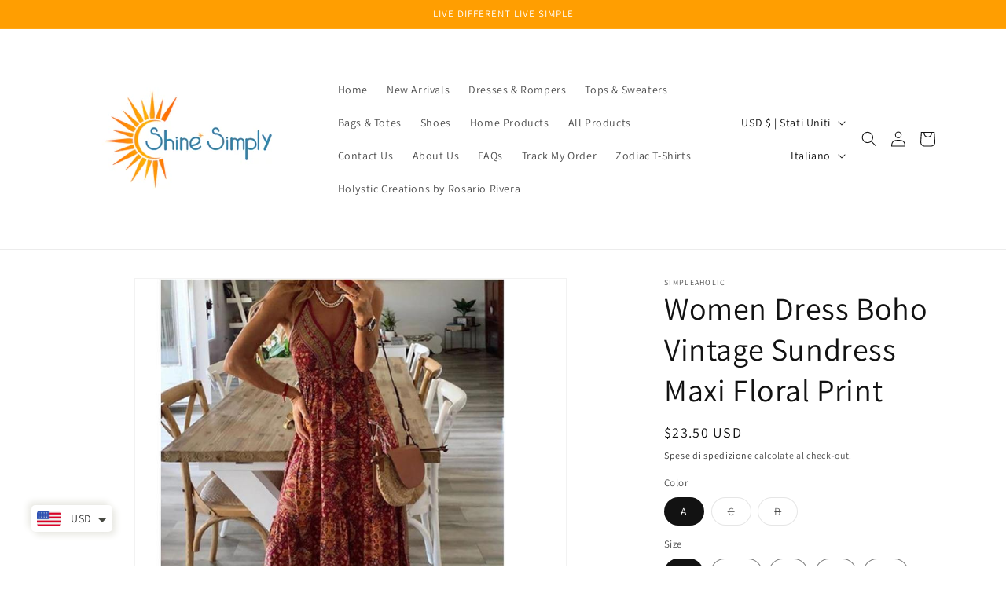

--- FILE ---
content_type: text/html; charset=utf-8
request_url: https://shinesimply.com/it/products/2021-women-dress-boho-vintage-sundress-maxi-floral-print-midi-sleeveless-deep-v-neck-loose-high-waist-summer-beach-clothes
body_size: 52229
content:
<!doctype html>
<html class="no-js" lang="it">
  <head>
    <meta charset="utf-8">
    <meta http-equiv="X-UA-Compatible" content="IE=edge">
    <meta name="viewport" content="width=device-width,initial-scale=1">
    <meta name="theme-color" content="">
    <link rel="canonical" href="https://shinesimply.com/it/products/2021-women-dress-boho-vintage-sundress-maxi-floral-print-midi-sleeveless-deep-v-neck-loose-high-waist-summer-beach-clothes">
    <link rel="preconnect" href="https://cdn.shopify.com" crossorigin><link rel="icon" type="image/png" href="//shinesimply.com/cdn/shop/files/fbsharedimage-01.png?crop=center&height=32&v=1710271750&width=32"><link rel="preconnect" href="https://fonts.shopifycdn.com" crossorigin><title>
      Women Dress Boho Vintage Sundress Maxi Floral Print
 &ndash; Shine Simply </title>

    
      <meta name="description" content="This Women Dress Boho Vintage Sundress Maxi Floral Print Midi Sleeveless Deep V-Neck Loose High Waist Summer Beach Clothes is perfect for the summer season. It is made of polyester and features an A-line silhouette, making it suitable for women ages 18-35 years old. The dress has a V-neck, spaghetti strap sleeveless de">
    

    

<meta property="og:site_name" content="Shine Simply ">
<meta property="og:url" content="https://shinesimply.com/it/products/2021-women-dress-boho-vintage-sundress-maxi-floral-print-midi-sleeveless-deep-v-neck-loose-high-waist-summer-beach-clothes">
<meta property="og:title" content="Women Dress Boho Vintage Sundress Maxi Floral Print">
<meta property="og:type" content="product">
<meta property="og:description" content="This Women Dress Boho Vintage Sundress Maxi Floral Print Midi Sleeveless Deep V-Neck Loose High Waist Summer Beach Clothes is perfect for the summer season. It is made of polyester and features an A-line silhouette, making it suitable for women ages 18-35 years old. The dress has a V-neck, spaghetti strap sleeveless de"><meta property="og:image" content="http://shinesimply.com/cdn/shop/products/product-image-1642652684.jpg?v=1621450335">
  <meta property="og:image:secure_url" content="https://shinesimply.com/cdn/shop/products/product-image-1642652684.jpg?v=1621450335">
  <meta property="og:image:width" content="800">
  <meta property="og:image:height" content="800"><meta property="og:price:amount" content="23.50">
  <meta property="og:price:currency" content="USD"><meta name="twitter:card" content="summary_large_image">
<meta name="twitter:title" content="Women Dress Boho Vintage Sundress Maxi Floral Print">
<meta name="twitter:description" content="This Women Dress Boho Vintage Sundress Maxi Floral Print Midi Sleeveless Deep V-Neck Loose High Waist Summer Beach Clothes is perfect for the summer season. It is made of polyester and features an A-line silhouette, making it suitable for women ages 18-35 years old. The dress has a V-neck, spaghetti strap sleeveless de">


    <script src="//shinesimply.com/cdn/shop/t/11/assets/constants.js?v=95358004781563950421681878315" defer="defer"></script>
    <script src="//shinesimply.com/cdn/shop/t/11/assets/pubsub.js?v=2921868252632587581681878315" defer="defer"></script>
    <script src="//shinesimply.com/cdn/shop/t/11/assets/global.js?v=127210358271191040921681878315" defer="defer"></script>
    <script>window.performance && window.performance.mark && window.performance.mark('shopify.content_for_header.start');</script><meta name="google-site-verification" content="r_GZF1k4X0jyANECdgCva5A0hokYoiydMujMXtfFOkU">
<meta name="google-site-verification" content="hp2HcGIfbLxAmOXOKNz9T-7QVaMflJTpBs5bhPA6Ycw">
<meta name="google-site-verification" content="wgDOXCsbq91UUBZSxNMeHZeeyhCBc-m_ikGth0MLnZo">
<meta id="shopify-digital-wallet" name="shopify-digital-wallet" content="/42098262168/digital_wallets/dialog">
<meta name="shopify-checkout-api-token" content="95679e5d79871d0f70d2925a44dc93be">
<meta id="in-context-paypal-metadata" data-shop-id="42098262168" data-venmo-supported="false" data-environment="production" data-locale="it_IT" data-paypal-v4="true" data-currency="USD">
<link rel="alternate" hreflang="x-default" href="https://shinesimply.com/products/2021-women-dress-boho-vintage-sundress-maxi-floral-print-midi-sleeveless-deep-v-neck-loose-high-waist-summer-beach-clothes">
<link rel="alternate" hreflang="en" href="https://shinesimply.com/products/2021-women-dress-boho-vintage-sundress-maxi-floral-print-midi-sleeveless-deep-v-neck-loose-high-waist-summer-beach-clothes">
<link rel="alternate" hreflang="es" href="https://shinesimply.com/es/products/2021-women-dress-boho-vintage-sundress-maxi-floral-print-midi-sleeveless-deep-v-neck-loose-high-waist-summer-beach-clothes">
<link rel="alternate" hreflang="hi" href="https://shinesimply.com/hi/products/2021-women-dress-boho-vintage-sundress-maxi-floral-print-midi-sleeveless-deep-v-neck-loose-high-waist-summer-beach-clothes">
<link rel="alternate" hreflang="zh-Hans" href="https://shinesimply.com/zh/products/2021-women-dress-boho-vintage-sundress-maxi-floral-print-midi-sleeveless-deep-v-neck-loose-high-waist-summer-beach-clothes">
<link rel="alternate" hreflang="sv" href="https://shinesimply.com/sv/products/2021-women-dress-boho-vintage-sundress-maxi-floral-print-midi-sleeveless-deep-v-neck-loose-high-waist-summer-beach-clothes">
<link rel="alternate" hreflang="ar" href="https://shinesimply.com/ar/products/2021-women-dress-boho-vintage-sundress-maxi-floral-print-midi-sleeveless-deep-v-neck-loose-high-waist-summer-beach-clothes">
<link rel="alternate" hreflang="fr" href="https://shinesimply.com/fr/products/2021-women-dress-boho-vintage-sundress-maxi-floral-print-midi-sleeveless-deep-v-neck-loose-high-waist-summer-beach-clothes">
<link rel="alternate" hreflang="pt" href="https://shinesimply.com/pt/products/2021-women-dress-boho-vintage-sundress-maxi-floral-print-midi-sleeveless-deep-v-neck-loose-high-waist-summer-beach-clothes">
<link rel="alternate" hreflang="uk" href="https://shinesimply.com/uk/products/2021-women-dress-boho-vintage-sundress-maxi-floral-print-midi-sleeveless-deep-v-neck-loose-high-waist-summer-beach-clothes">
<link rel="alternate" hreflang="it" href="https://shinesimply.com/it/products/2021-women-dress-boho-vintage-sundress-maxi-floral-print-midi-sleeveless-deep-v-neck-loose-high-waist-summer-beach-clothes">
<link rel="alternate" hreflang="de" href="https://shinesimply.com/de/products/2021-women-dress-boho-vintage-sundress-maxi-floral-print-midi-sleeveless-deep-v-neck-loose-high-waist-summer-beach-clothes">
<link rel="alternate" hreflang="zh-Hans-AC" href="https://shinesimply.com/zh/products/2021-women-dress-boho-vintage-sundress-maxi-floral-print-midi-sleeveless-deep-v-neck-loose-high-waist-summer-beach-clothes">
<link rel="alternate" hreflang="zh-Hans-AD" href="https://shinesimply.com/zh/products/2021-women-dress-boho-vintage-sundress-maxi-floral-print-midi-sleeveless-deep-v-neck-loose-high-waist-summer-beach-clothes">
<link rel="alternate" hreflang="zh-Hans-AE" href="https://shinesimply.com/zh/products/2021-women-dress-boho-vintage-sundress-maxi-floral-print-midi-sleeveless-deep-v-neck-loose-high-waist-summer-beach-clothes">
<link rel="alternate" hreflang="zh-Hans-AF" href="https://shinesimply.com/zh/products/2021-women-dress-boho-vintage-sundress-maxi-floral-print-midi-sleeveless-deep-v-neck-loose-high-waist-summer-beach-clothes">
<link rel="alternate" hreflang="zh-Hans-AG" href="https://shinesimply.com/zh/products/2021-women-dress-boho-vintage-sundress-maxi-floral-print-midi-sleeveless-deep-v-neck-loose-high-waist-summer-beach-clothes">
<link rel="alternate" hreflang="zh-Hans-AI" href="https://shinesimply.com/zh/products/2021-women-dress-boho-vintage-sundress-maxi-floral-print-midi-sleeveless-deep-v-neck-loose-high-waist-summer-beach-clothes">
<link rel="alternate" hreflang="zh-Hans-AL" href="https://shinesimply.com/zh/products/2021-women-dress-boho-vintage-sundress-maxi-floral-print-midi-sleeveless-deep-v-neck-loose-high-waist-summer-beach-clothes">
<link rel="alternate" hreflang="zh-Hans-AM" href="https://shinesimply.com/zh/products/2021-women-dress-boho-vintage-sundress-maxi-floral-print-midi-sleeveless-deep-v-neck-loose-high-waist-summer-beach-clothes">
<link rel="alternate" hreflang="zh-Hans-AO" href="https://shinesimply.com/zh/products/2021-women-dress-boho-vintage-sundress-maxi-floral-print-midi-sleeveless-deep-v-neck-loose-high-waist-summer-beach-clothes">
<link rel="alternate" hreflang="zh-Hans-AR" href="https://shinesimply.com/zh/products/2021-women-dress-boho-vintage-sundress-maxi-floral-print-midi-sleeveless-deep-v-neck-loose-high-waist-summer-beach-clothes">
<link rel="alternate" hreflang="zh-Hans-AT" href="https://shinesimply.com/zh/products/2021-women-dress-boho-vintage-sundress-maxi-floral-print-midi-sleeveless-deep-v-neck-loose-high-waist-summer-beach-clothes">
<link rel="alternate" hreflang="zh-Hans-AU" href="https://shinesimply.com/zh/products/2021-women-dress-boho-vintage-sundress-maxi-floral-print-midi-sleeveless-deep-v-neck-loose-high-waist-summer-beach-clothes">
<link rel="alternate" hreflang="zh-Hans-AW" href="https://shinesimply.com/zh/products/2021-women-dress-boho-vintage-sundress-maxi-floral-print-midi-sleeveless-deep-v-neck-loose-high-waist-summer-beach-clothes">
<link rel="alternate" hreflang="zh-Hans-AX" href="https://shinesimply.com/zh/products/2021-women-dress-boho-vintage-sundress-maxi-floral-print-midi-sleeveless-deep-v-neck-loose-high-waist-summer-beach-clothes">
<link rel="alternate" hreflang="zh-Hans-AZ" href="https://shinesimply.com/zh/products/2021-women-dress-boho-vintage-sundress-maxi-floral-print-midi-sleeveless-deep-v-neck-loose-high-waist-summer-beach-clothes">
<link rel="alternate" hreflang="zh-Hans-BA" href="https://shinesimply.com/zh/products/2021-women-dress-boho-vintage-sundress-maxi-floral-print-midi-sleeveless-deep-v-neck-loose-high-waist-summer-beach-clothes">
<link rel="alternate" hreflang="zh-Hans-BB" href="https://shinesimply.com/zh/products/2021-women-dress-boho-vintage-sundress-maxi-floral-print-midi-sleeveless-deep-v-neck-loose-high-waist-summer-beach-clothes">
<link rel="alternate" hreflang="zh-Hans-BD" href="https://shinesimply.com/zh/products/2021-women-dress-boho-vintage-sundress-maxi-floral-print-midi-sleeveless-deep-v-neck-loose-high-waist-summer-beach-clothes">
<link rel="alternate" hreflang="zh-Hans-BE" href="https://shinesimply.com/zh/products/2021-women-dress-boho-vintage-sundress-maxi-floral-print-midi-sleeveless-deep-v-neck-loose-high-waist-summer-beach-clothes">
<link rel="alternate" hreflang="zh-Hans-BF" href="https://shinesimply.com/zh/products/2021-women-dress-boho-vintage-sundress-maxi-floral-print-midi-sleeveless-deep-v-neck-loose-high-waist-summer-beach-clothes">
<link rel="alternate" hreflang="zh-Hans-BG" href="https://shinesimply.com/zh/products/2021-women-dress-boho-vintage-sundress-maxi-floral-print-midi-sleeveless-deep-v-neck-loose-high-waist-summer-beach-clothes">
<link rel="alternate" hreflang="zh-Hans-BH" href="https://shinesimply.com/zh/products/2021-women-dress-boho-vintage-sundress-maxi-floral-print-midi-sleeveless-deep-v-neck-loose-high-waist-summer-beach-clothes">
<link rel="alternate" hreflang="zh-Hans-BI" href="https://shinesimply.com/zh/products/2021-women-dress-boho-vintage-sundress-maxi-floral-print-midi-sleeveless-deep-v-neck-loose-high-waist-summer-beach-clothes">
<link rel="alternate" hreflang="zh-Hans-BJ" href="https://shinesimply.com/zh/products/2021-women-dress-boho-vintage-sundress-maxi-floral-print-midi-sleeveless-deep-v-neck-loose-high-waist-summer-beach-clothes">
<link rel="alternate" hreflang="zh-Hans-BL" href="https://shinesimply.com/zh/products/2021-women-dress-boho-vintage-sundress-maxi-floral-print-midi-sleeveless-deep-v-neck-loose-high-waist-summer-beach-clothes">
<link rel="alternate" hreflang="zh-Hans-BM" href="https://shinesimply.com/zh/products/2021-women-dress-boho-vintage-sundress-maxi-floral-print-midi-sleeveless-deep-v-neck-loose-high-waist-summer-beach-clothes">
<link rel="alternate" hreflang="zh-Hans-BN" href="https://shinesimply.com/zh/products/2021-women-dress-boho-vintage-sundress-maxi-floral-print-midi-sleeveless-deep-v-neck-loose-high-waist-summer-beach-clothes">
<link rel="alternate" hreflang="zh-Hans-BO" href="https://shinesimply.com/zh/products/2021-women-dress-boho-vintage-sundress-maxi-floral-print-midi-sleeveless-deep-v-neck-loose-high-waist-summer-beach-clothes">
<link rel="alternate" hreflang="zh-Hans-BQ" href="https://shinesimply.com/zh/products/2021-women-dress-boho-vintage-sundress-maxi-floral-print-midi-sleeveless-deep-v-neck-loose-high-waist-summer-beach-clothes">
<link rel="alternate" hreflang="zh-Hans-BR" href="https://shinesimply.com/zh/products/2021-women-dress-boho-vintage-sundress-maxi-floral-print-midi-sleeveless-deep-v-neck-loose-high-waist-summer-beach-clothes">
<link rel="alternate" hreflang="zh-Hans-BS" href="https://shinesimply.com/zh/products/2021-women-dress-boho-vintage-sundress-maxi-floral-print-midi-sleeveless-deep-v-neck-loose-high-waist-summer-beach-clothes">
<link rel="alternate" hreflang="zh-Hans-BT" href="https://shinesimply.com/zh/products/2021-women-dress-boho-vintage-sundress-maxi-floral-print-midi-sleeveless-deep-v-neck-loose-high-waist-summer-beach-clothes">
<link rel="alternate" hreflang="zh-Hans-BW" href="https://shinesimply.com/zh/products/2021-women-dress-boho-vintage-sundress-maxi-floral-print-midi-sleeveless-deep-v-neck-loose-high-waist-summer-beach-clothes">
<link rel="alternate" hreflang="zh-Hans-BY" href="https://shinesimply.com/zh/products/2021-women-dress-boho-vintage-sundress-maxi-floral-print-midi-sleeveless-deep-v-neck-loose-high-waist-summer-beach-clothes">
<link rel="alternate" hreflang="zh-Hans-BZ" href="https://shinesimply.com/zh/products/2021-women-dress-boho-vintage-sundress-maxi-floral-print-midi-sleeveless-deep-v-neck-loose-high-waist-summer-beach-clothes">
<link rel="alternate" hreflang="zh-Hans-CA" href="https://shinesimply.com/zh/products/2021-women-dress-boho-vintage-sundress-maxi-floral-print-midi-sleeveless-deep-v-neck-loose-high-waist-summer-beach-clothes">
<link rel="alternate" hreflang="zh-Hans-CC" href="https://shinesimply.com/zh/products/2021-women-dress-boho-vintage-sundress-maxi-floral-print-midi-sleeveless-deep-v-neck-loose-high-waist-summer-beach-clothes">
<link rel="alternate" hreflang="zh-Hans-CD" href="https://shinesimply.com/zh/products/2021-women-dress-boho-vintage-sundress-maxi-floral-print-midi-sleeveless-deep-v-neck-loose-high-waist-summer-beach-clothes">
<link rel="alternate" hreflang="zh-Hans-CF" href="https://shinesimply.com/zh/products/2021-women-dress-boho-vintage-sundress-maxi-floral-print-midi-sleeveless-deep-v-neck-loose-high-waist-summer-beach-clothes">
<link rel="alternate" hreflang="zh-Hans-CG" href="https://shinesimply.com/zh/products/2021-women-dress-boho-vintage-sundress-maxi-floral-print-midi-sleeveless-deep-v-neck-loose-high-waist-summer-beach-clothes">
<link rel="alternate" hreflang="zh-Hans-CH" href="https://shinesimply.com/zh/products/2021-women-dress-boho-vintage-sundress-maxi-floral-print-midi-sleeveless-deep-v-neck-loose-high-waist-summer-beach-clothes">
<link rel="alternate" hreflang="zh-Hans-CI" href="https://shinesimply.com/zh/products/2021-women-dress-boho-vintage-sundress-maxi-floral-print-midi-sleeveless-deep-v-neck-loose-high-waist-summer-beach-clothes">
<link rel="alternate" hreflang="zh-Hans-CK" href="https://shinesimply.com/zh/products/2021-women-dress-boho-vintage-sundress-maxi-floral-print-midi-sleeveless-deep-v-neck-loose-high-waist-summer-beach-clothes">
<link rel="alternate" hreflang="zh-Hans-CL" href="https://shinesimply.com/zh/products/2021-women-dress-boho-vintage-sundress-maxi-floral-print-midi-sleeveless-deep-v-neck-loose-high-waist-summer-beach-clothes">
<link rel="alternate" hreflang="zh-Hans-CM" href="https://shinesimply.com/zh/products/2021-women-dress-boho-vintage-sundress-maxi-floral-print-midi-sleeveless-deep-v-neck-loose-high-waist-summer-beach-clothes">
<link rel="alternate" hreflang="zh-Hans-CN" href="https://shinesimply.com/zh/products/2021-women-dress-boho-vintage-sundress-maxi-floral-print-midi-sleeveless-deep-v-neck-loose-high-waist-summer-beach-clothes">
<link rel="alternate" hreflang="zh-Hans-CO" href="https://shinesimply.com/zh/products/2021-women-dress-boho-vintage-sundress-maxi-floral-print-midi-sleeveless-deep-v-neck-loose-high-waist-summer-beach-clothes">
<link rel="alternate" hreflang="zh-Hans-CR" href="https://shinesimply.com/zh/products/2021-women-dress-boho-vintage-sundress-maxi-floral-print-midi-sleeveless-deep-v-neck-loose-high-waist-summer-beach-clothes">
<link rel="alternate" hreflang="zh-Hans-CV" href="https://shinesimply.com/zh/products/2021-women-dress-boho-vintage-sundress-maxi-floral-print-midi-sleeveless-deep-v-neck-loose-high-waist-summer-beach-clothes">
<link rel="alternate" hreflang="zh-Hans-CW" href="https://shinesimply.com/zh/products/2021-women-dress-boho-vintage-sundress-maxi-floral-print-midi-sleeveless-deep-v-neck-loose-high-waist-summer-beach-clothes">
<link rel="alternate" hreflang="zh-Hans-CX" href="https://shinesimply.com/zh/products/2021-women-dress-boho-vintage-sundress-maxi-floral-print-midi-sleeveless-deep-v-neck-loose-high-waist-summer-beach-clothes">
<link rel="alternate" hreflang="zh-Hans-CY" href="https://shinesimply.com/zh/products/2021-women-dress-boho-vintage-sundress-maxi-floral-print-midi-sleeveless-deep-v-neck-loose-high-waist-summer-beach-clothes">
<link rel="alternate" hreflang="zh-Hans-CZ" href="https://shinesimply.com/zh/products/2021-women-dress-boho-vintage-sundress-maxi-floral-print-midi-sleeveless-deep-v-neck-loose-high-waist-summer-beach-clothes">
<link rel="alternate" hreflang="zh-Hans-DE" href="https://shinesimply.com/zh/products/2021-women-dress-boho-vintage-sundress-maxi-floral-print-midi-sleeveless-deep-v-neck-loose-high-waist-summer-beach-clothes">
<link rel="alternate" hreflang="zh-Hans-DJ" href="https://shinesimply.com/zh/products/2021-women-dress-boho-vintage-sundress-maxi-floral-print-midi-sleeveless-deep-v-neck-loose-high-waist-summer-beach-clothes">
<link rel="alternate" hreflang="zh-Hans-DK" href="https://shinesimply.com/zh/products/2021-women-dress-boho-vintage-sundress-maxi-floral-print-midi-sleeveless-deep-v-neck-loose-high-waist-summer-beach-clothes">
<link rel="alternate" hreflang="zh-Hans-DM" href="https://shinesimply.com/zh/products/2021-women-dress-boho-vintage-sundress-maxi-floral-print-midi-sleeveless-deep-v-neck-loose-high-waist-summer-beach-clothes">
<link rel="alternate" hreflang="zh-Hans-DO" href="https://shinesimply.com/zh/products/2021-women-dress-boho-vintage-sundress-maxi-floral-print-midi-sleeveless-deep-v-neck-loose-high-waist-summer-beach-clothes">
<link rel="alternate" hreflang="zh-Hans-DZ" href="https://shinesimply.com/zh/products/2021-women-dress-boho-vintage-sundress-maxi-floral-print-midi-sleeveless-deep-v-neck-loose-high-waist-summer-beach-clothes">
<link rel="alternate" hreflang="zh-Hans-EC" href="https://shinesimply.com/zh/products/2021-women-dress-boho-vintage-sundress-maxi-floral-print-midi-sleeveless-deep-v-neck-loose-high-waist-summer-beach-clothes">
<link rel="alternate" hreflang="zh-Hans-EE" href="https://shinesimply.com/zh/products/2021-women-dress-boho-vintage-sundress-maxi-floral-print-midi-sleeveless-deep-v-neck-loose-high-waist-summer-beach-clothes">
<link rel="alternate" hreflang="zh-Hans-EG" href="https://shinesimply.com/zh/products/2021-women-dress-boho-vintage-sundress-maxi-floral-print-midi-sleeveless-deep-v-neck-loose-high-waist-summer-beach-clothes">
<link rel="alternate" hreflang="zh-Hans-EH" href="https://shinesimply.com/zh/products/2021-women-dress-boho-vintage-sundress-maxi-floral-print-midi-sleeveless-deep-v-neck-loose-high-waist-summer-beach-clothes">
<link rel="alternate" hreflang="zh-Hans-ER" href="https://shinesimply.com/zh/products/2021-women-dress-boho-vintage-sundress-maxi-floral-print-midi-sleeveless-deep-v-neck-loose-high-waist-summer-beach-clothes">
<link rel="alternate" hreflang="zh-Hans-ES" href="https://shinesimply.com/zh/products/2021-women-dress-boho-vintage-sundress-maxi-floral-print-midi-sleeveless-deep-v-neck-loose-high-waist-summer-beach-clothes">
<link rel="alternate" hreflang="zh-Hans-ET" href="https://shinesimply.com/zh/products/2021-women-dress-boho-vintage-sundress-maxi-floral-print-midi-sleeveless-deep-v-neck-loose-high-waist-summer-beach-clothes">
<link rel="alternate" hreflang="zh-Hans-FI" href="https://shinesimply.com/zh/products/2021-women-dress-boho-vintage-sundress-maxi-floral-print-midi-sleeveless-deep-v-neck-loose-high-waist-summer-beach-clothes">
<link rel="alternate" hreflang="zh-Hans-FJ" href="https://shinesimply.com/zh/products/2021-women-dress-boho-vintage-sundress-maxi-floral-print-midi-sleeveless-deep-v-neck-loose-high-waist-summer-beach-clothes">
<link rel="alternate" hreflang="zh-Hans-FK" href="https://shinesimply.com/zh/products/2021-women-dress-boho-vintage-sundress-maxi-floral-print-midi-sleeveless-deep-v-neck-loose-high-waist-summer-beach-clothes">
<link rel="alternate" hreflang="zh-Hans-FO" href="https://shinesimply.com/zh/products/2021-women-dress-boho-vintage-sundress-maxi-floral-print-midi-sleeveless-deep-v-neck-loose-high-waist-summer-beach-clothes">
<link rel="alternate" hreflang="zh-Hans-FR" href="https://shinesimply.com/zh/products/2021-women-dress-boho-vintage-sundress-maxi-floral-print-midi-sleeveless-deep-v-neck-loose-high-waist-summer-beach-clothes">
<link rel="alternate" hreflang="zh-Hans-GA" href="https://shinesimply.com/zh/products/2021-women-dress-boho-vintage-sundress-maxi-floral-print-midi-sleeveless-deep-v-neck-loose-high-waist-summer-beach-clothes">
<link rel="alternate" hreflang="zh-Hans-GB" href="https://shinesimply.com/zh/products/2021-women-dress-boho-vintage-sundress-maxi-floral-print-midi-sleeveless-deep-v-neck-loose-high-waist-summer-beach-clothes">
<link rel="alternate" hreflang="zh-Hans-GD" href="https://shinesimply.com/zh/products/2021-women-dress-boho-vintage-sundress-maxi-floral-print-midi-sleeveless-deep-v-neck-loose-high-waist-summer-beach-clothes">
<link rel="alternate" hreflang="zh-Hans-GE" href="https://shinesimply.com/zh/products/2021-women-dress-boho-vintage-sundress-maxi-floral-print-midi-sleeveless-deep-v-neck-loose-high-waist-summer-beach-clothes">
<link rel="alternate" hreflang="zh-Hans-GF" href="https://shinesimply.com/zh/products/2021-women-dress-boho-vintage-sundress-maxi-floral-print-midi-sleeveless-deep-v-neck-loose-high-waist-summer-beach-clothes">
<link rel="alternate" hreflang="zh-Hans-GG" href="https://shinesimply.com/zh/products/2021-women-dress-boho-vintage-sundress-maxi-floral-print-midi-sleeveless-deep-v-neck-loose-high-waist-summer-beach-clothes">
<link rel="alternate" hreflang="zh-Hans-GH" href="https://shinesimply.com/zh/products/2021-women-dress-boho-vintage-sundress-maxi-floral-print-midi-sleeveless-deep-v-neck-loose-high-waist-summer-beach-clothes">
<link rel="alternate" hreflang="zh-Hans-GI" href="https://shinesimply.com/zh/products/2021-women-dress-boho-vintage-sundress-maxi-floral-print-midi-sleeveless-deep-v-neck-loose-high-waist-summer-beach-clothes">
<link rel="alternate" hreflang="zh-Hans-GL" href="https://shinesimply.com/zh/products/2021-women-dress-boho-vintage-sundress-maxi-floral-print-midi-sleeveless-deep-v-neck-loose-high-waist-summer-beach-clothes">
<link rel="alternate" hreflang="zh-Hans-GM" href="https://shinesimply.com/zh/products/2021-women-dress-boho-vintage-sundress-maxi-floral-print-midi-sleeveless-deep-v-neck-loose-high-waist-summer-beach-clothes">
<link rel="alternate" hreflang="zh-Hans-GN" href="https://shinesimply.com/zh/products/2021-women-dress-boho-vintage-sundress-maxi-floral-print-midi-sleeveless-deep-v-neck-loose-high-waist-summer-beach-clothes">
<link rel="alternate" hreflang="zh-Hans-GP" href="https://shinesimply.com/zh/products/2021-women-dress-boho-vintage-sundress-maxi-floral-print-midi-sleeveless-deep-v-neck-loose-high-waist-summer-beach-clothes">
<link rel="alternate" hreflang="zh-Hans-GQ" href="https://shinesimply.com/zh/products/2021-women-dress-boho-vintage-sundress-maxi-floral-print-midi-sleeveless-deep-v-neck-loose-high-waist-summer-beach-clothes">
<link rel="alternate" hreflang="zh-Hans-GR" href="https://shinesimply.com/zh/products/2021-women-dress-boho-vintage-sundress-maxi-floral-print-midi-sleeveless-deep-v-neck-loose-high-waist-summer-beach-clothes">
<link rel="alternate" hreflang="zh-Hans-GS" href="https://shinesimply.com/zh/products/2021-women-dress-boho-vintage-sundress-maxi-floral-print-midi-sleeveless-deep-v-neck-loose-high-waist-summer-beach-clothes">
<link rel="alternate" hreflang="zh-Hans-GT" href="https://shinesimply.com/zh/products/2021-women-dress-boho-vintage-sundress-maxi-floral-print-midi-sleeveless-deep-v-neck-loose-high-waist-summer-beach-clothes">
<link rel="alternate" hreflang="zh-Hans-GW" href="https://shinesimply.com/zh/products/2021-women-dress-boho-vintage-sundress-maxi-floral-print-midi-sleeveless-deep-v-neck-loose-high-waist-summer-beach-clothes">
<link rel="alternate" hreflang="zh-Hans-GY" href="https://shinesimply.com/zh/products/2021-women-dress-boho-vintage-sundress-maxi-floral-print-midi-sleeveless-deep-v-neck-loose-high-waist-summer-beach-clothes">
<link rel="alternate" hreflang="zh-Hans-HK" href="https://shinesimply.com/zh/products/2021-women-dress-boho-vintage-sundress-maxi-floral-print-midi-sleeveless-deep-v-neck-loose-high-waist-summer-beach-clothes">
<link rel="alternate" hreflang="zh-Hans-HN" href="https://shinesimply.com/zh/products/2021-women-dress-boho-vintage-sundress-maxi-floral-print-midi-sleeveless-deep-v-neck-loose-high-waist-summer-beach-clothes">
<link rel="alternate" hreflang="zh-Hans-HR" href="https://shinesimply.com/zh/products/2021-women-dress-boho-vintage-sundress-maxi-floral-print-midi-sleeveless-deep-v-neck-loose-high-waist-summer-beach-clothes">
<link rel="alternate" hreflang="zh-Hans-HT" href="https://shinesimply.com/zh/products/2021-women-dress-boho-vintage-sundress-maxi-floral-print-midi-sleeveless-deep-v-neck-loose-high-waist-summer-beach-clothes">
<link rel="alternate" hreflang="zh-Hans-HU" href="https://shinesimply.com/zh/products/2021-women-dress-boho-vintage-sundress-maxi-floral-print-midi-sleeveless-deep-v-neck-loose-high-waist-summer-beach-clothes">
<link rel="alternate" hreflang="zh-Hans-ID" href="https://shinesimply.com/zh/products/2021-women-dress-boho-vintage-sundress-maxi-floral-print-midi-sleeveless-deep-v-neck-loose-high-waist-summer-beach-clothes">
<link rel="alternate" hreflang="zh-Hans-IE" href="https://shinesimply.com/zh/products/2021-women-dress-boho-vintage-sundress-maxi-floral-print-midi-sleeveless-deep-v-neck-loose-high-waist-summer-beach-clothes">
<link rel="alternate" hreflang="zh-Hans-IL" href="https://shinesimply.com/zh/products/2021-women-dress-boho-vintage-sundress-maxi-floral-print-midi-sleeveless-deep-v-neck-loose-high-waist-summer-beach-clothes">
<link rel="alternate" hreflang="zh-Hans-IM" href="https://shinesimply.com/zh/products/2021-women-dress-boho-vintage-sundress-maxi-floral-print-midi-sleeveless-deep-v-neck-loose-high-waist-summer-beach-clothes">
<link rel="alternate" hreflang="zh-Hans-IN" href="https://shinesimply.com/zh/products/2021-women-dress-boho-vintage-sundress-maxi-floral-print-midi-sleeveless-deep-v-neck-loose-high-waist-summer-beach-clothes">
<link rel="alternate" hreflang="zh-Hans-IO" href="https://shinesimply.com/zh/products/2021-women-dress-boho-vintage-sundress-maxi-floral-print-midi-sleeveless-deep-v-neck-loose-high-waist-summer-beach-clothes">
<link rel="alternate" hreflang="zh-Hans-IQ" href="https://shinesimply.com/zh/products/2021-women-dress-boho-vintage-sundress-maxi-floral-print-midi-sleeveless-deep-v-neck-loose-high-waist-summer-beach-clothes">
<link rel="alternate" hreflang="zh-Hans-IS" href="https://shinesimply.com/zh/products/2021-women-dress-boho-vintage-sundress-maxi-floral-print-midi-sleeveless-deep-v-neck-loose-high-waist-summer-beach-clothes">
<link rel="alternate" hreflang="zh-Hans-IT" href="https://shinesimply.com/zh/products/2021-women-dress-boho-vintage-sundress-maxi-floral-print-midi-sleeveless-deep-v-neck-loose-high-waist-summer-beach-clothes">
<link rel="alternate" hreflang="zh-Hans-JE" href="https://shinesimply.com/zh/products/2021-women-dress-boho-vintage-sundress-maxi-floral-print-midi-sleeveless-deep-v-neck-loose-high-waist-summer-beach-clothes">
<link rel="alternate" hreflang="zh-Hans-JM" href="https://shinesimply.com/zh/products/2021-women-dress-boho-vintage-sundress-maxi-floral-print-midi-sleeveless-deep-v-neck-loose-high-waist-summer-beach-clothes">
<link rel="alternate" hreflang="zh-Hans-JO" href="https://shinesimply.com/zh/products/2021-women-dress-boho-vintage-sundress-maxi-floral-print-midi-sleeveless-deep-v-neck-loose-high-waist-summer-beach-clothes">
<link rel="alternate" hreflang="zh-Hans-JP" href="https://shinesimply.com/zh/products/2021-women-dress-boho-vintage-sundress-maxi-floral-print-midi-sleeveless-deep-v-neck-loose-high-waist-summer-beach-clothes">
<link rel="alternate" hreflang="zh-Hans-KE" href="https://shinesimply.com/zh/products/2021-women-dress-boho-vintage-sundress-maxi-floral-print-midi-sleeveless-deep-v-neck-loose-high-waist-summer-beach-clothes">
<link rel="alternate" hreflang="zh-Hans-KG" href="https://shinesimply.com/zh/products/2021-women-dress-boho-vintage-sundress-maxi-floral-print-midi-sleeveless-deep-v-neck-loose-high-waist-summer-beach-clothes">
<link rel="alternate" hreflang="zh-Hans-KH" href="https://shinesimply.com/zh/products/2021-women-dress-boho-vintage-sundress-maxi-floral-print-midi-sleeveless-deep-v-neck-loose-high-waist-summer-beach-clothes">
<link rel="alternate" hreflang="zh-Hans-KI" href="https://shinesimply.com/zh/products/2021-women-dress-boho-vintage-sundress-maxi-floral-print-midi-sleeveless-deep-v-neck-loose-high-waist-summer-beach-clothes">
<link rel="alternate" hreflang="zh-Hans-KM" href="https://shinesimply.com/zh/products/2021-women-dress-boho-vintage-sundress-maxi-floral-print-midi-sleeveless-deep-v-neck-loose-high-waist-summer-beach-clothes">
<link rel="alternate" hreflang="zh-Hans-KN" href="https://shinesimply.com/zh/products/2021-women-dress-boho-vintage-sundress-maxi-floral-print-midi-sleeveless-deep-v-neck-loose-high-waist-summer-beach-clothes">
<link rel="alternate" hreflang="zh-Hans-KR" href="https://shinesimply.com/zh/products/2021-women-dress-boho-vintage-sundress-maxi-floral-print-midi-sleeveless-deep-v-neck-loose-high-waist-summer-beach-clothes">
<link rel="alternate" hreflang="zh-Hans-KW" href="https://shinesimply.com/zh/products/2021-women-dress-boho-vintage-sundress-maxi-floral-print-midi-sleeveless-deep-v-neck-loose-high-waist-summer-beach-clothes">
<link rel="alternate" hreflang="zh-Hans-KY" href="https://shinesimply.com/zh/products/2021-women-dress-boho-vintage-sundress-maxi-floral-print-midi-sleeveless-deep-v-neck-loose-high-waist-summer-beach-clothes">
<link rel="alternate" hreflang="zh-Hans-KZ" href="https://shinesimply.com/zh/products/2021-women-dress-boho-vintage-sundress-maxi-floral-print-midi-sleeveless-deep-v-neck-loose-high-waist-summer-beach-clothes">
<link rel="alternate" hreflang="zh-Hans-LA" href="https://shinesimply.com/zh/products/2021-women-dress-boho-vintage-sundress-maxi-floral-print-midi-sleeveless-deep-v-neck-loose-high-waist-summer-beach-clothes">
<link rel="alternate" hreflang="zh-Hans-LB" href="https://shinesimply.com/zh/products/2021-women-dress-boho-vintage-sundress-maxi-floral-print-midi-sleeveless-deep-v-neck-loose-high-waist-summer-beach-clothes">
<link rel="alternate" hreflang="zh-Hans-LC" href="https://shinesimply.com/zh/products/2021-women-dress-boho-vintage-sundress-maxi-floral-print-midi-sleeveless-deep-v-neck-loose-high-waist-summer-beach-clothes">
<link rel="alternate" hreflang="zh-Hans-LI" href="https://shinesimply.com/zh/products/2021-women-dress-boho-vintage-sundress-maxi-floral-print-midi-sleeveless-deep-v-neck-loose-high-waist-summer-beach-clothes">
<link rel="alternate" hreflang="zh-Hans-LK" href="https://shinesimply.com/zh/products/2021-women-dress-boho-vintage-sundress-maxi-floral-print-midi-sleeveless-deep-v-neck-loose-high-waist-summer-beach-clothes">
<link rel="alternate" hreflang="zh-Hans-LR" href="https://shinesimply.com/zh/products/2021-women-dress-boho-vintage-sundress-maxi-floral-print-midi-sleeveless-deep-v-neck-loose-high-waist-summer-beach-clothes">
<link rel="alternate" hreflang="zh-Hans-LS" href="https://shinesimply.com/zh/products/2021-women-dress-boho-vintage-sundress-maxi-floral-print-midi-sleeveless-deep-v-neck-loose-high-waist-summer-beach-clothes">
<link rel="alternate" hreflang="zh-Hans-LT" href="https://shinesimply.com/zh/products/2021-women-dress-boho-vintage-sundress-maxi-floral-print-midi-sleeveless-deep-v-neck-loose-high-waist-summer-beach-clothes">
<link rel="alternate" hreflang="zh-Hans-LU" href="https://shinesimply.com/zh/products/2021-women-dress-boho-vintage-sundress-maxi-floral-print-midi-sleeveless-deep-v-neck-loose-high-waist-summer-beach-clothes">
<link rel="alternate" hreflang="zh-Hans-LV" href="https://shinesimply.com/zh/products/2021-women-dress-boho-vintage-sundress-maxi-floral-print-midi-sleeveless-deep-v-neck-loose-high-waist-summer-beach-clothes">
<link rel="alternate" hreflang="zh-Hans-LY" href="https://shinesimply.com/zh/products/2021-women-dress-boho-vintage-sundress-maxi-floral-print-midi-sleeveless-deep-v-neck-loose-high-waist-summer-beach-clothes">
<link rel="alternate" hreflang="zh-Hans-MA" href="https://shinesimply.com/zh/products/2021-women-dress-boho-vintage-sundress-maxi-floral-print-midi-sleeveless-deep-v-neck-loose-high-waist-summer-beach-clothes">
<link rel="alternate" hreflang="zh-Hans-MC" href="https://shinesimply.com/zh/products/2021-women-dress-boho-vintage-sundress-maxi-floral-print-midi-sleeveless-deep-v-neck-loose-high-waist-summer-beach-clothes">
<link rel="alternate" hreflang="zh-Hans-MD" href="https://shinesimply.com/zh/products/2021-women-dress-boho-vintage-sundress-maxi-floral-print-midi-sleeveless-deep-v-neck-loose-high-waist-summer-beach-clothes">
<link rel="alternate" hreflang="zh-Hans-ME" href="https://shinesimply.com/zh/products/2021-women-dress-boho-vintage-sundress-maxi-floral-print-midi-sleeveless-deep-v-neck-loose-high-waist-summer-beach-clothes">
<link rel="alternate" hreflang="zh-Hans-MF" href="https://shinesimply.com/zh/products/2021-women-dress-boho-vintage-sundress-maxi-floral-print-midi-sleeveless-deep-v-neck-loose-high-waist-summer-beach-clothes">
<link rel="alternate" hreflang="zh-Hans-MG" href="https://shinesimply.com/zh/products/2021-women-dress-boho-vintage-sundress-maxi-floral-print-midi-sleeveless-deep-v-neck-loose-high-waist-summer-beach-clothes">
<link rel="alternate" hreflang="zh-Hans-MK" href="https://shinesimply.com/zh/products/2021-women-dress-boho-vintage-sundress-maxi-floral-print-midi-sleeveless-deep-v-neck-loose-high-waist-summer-beach-clothes">
<link rel="alternate" hreflang="zh-Hans-ML" href="https://shinesimply.com/zh/products/2021-women-dress-boho-vintage-sundress-maxi-floral-print-midi-sleeveless-deep-v-neck-loose-high-waist-summer-beach-clothes">
<link rel="alternate" hreflang="zh-Hans-MM" href="https://shinesimply.com/zh/products/2021-women-dress-boho-vintage-sundress-maxi-floral-print-midi-sleeveless-deep-v-neck-loose-high-waist-summer-beach-clothes">
<link rel="alternate" hreflang="zh-Hans-MN" href="https://shinesimply.com/zh/products/2021-women-dress-boho-vintage-sundress-maxi-floral-print-midi-sleeveless-deep-v-neck-loose-high-waist-summer-beach-clothes">
<link rel="alternate" hreflang="zh-Hans-MO" href="https://shinesimply.com/zh/products/2021-women-dress-boho-vintage-sundress-maxi-floral-print-midi-sleeveless-deep-v-neck-loose-high-waist-summer-beach-clothes">
<link rel="alternate" hreflang="zh-Hans-MQ" href="https://shinesimply.com/zh/products/2021-women-dress-boho-vintage-sundress-maxi-floral-print-midi-sleeveless-deep-v-neck-loose-high-waist-summer-beach-clothes">
<link rel="alternate" hreflang="zh-Hans-MR" href="https://shinesimply.com/zh/products/2021-women-dress-boho-vintage-sundress-maxi-floral-print-midi-sleeveless-deep-v-neck-loose-high-waist-summer-beach-clothes">
<link rel="alternate" hreflang="zh-Hans-MS" href="https://shinesimply.com/zh/products/2021-women-dress-boho-vintage-sundress-maxi-floral-print-midi-sleeveless-deep-v-neck-loose-high-waist-summer-beach-clothes">
<link rel="alternate" hreflang="zh-Hans-MT" href="https://shinesimply.com/zh/products/2021-women-dress-boho-vintage-sundress-maxi-floral-print-midi-sleeveless-deep-v-neck-loose-high-waist-summer-beach-clothes">
<link rel="alternate" hreflang="zh-Hans-MU" href="https://shinesimply.com/zh/products/2021-women-dress-boho-vintage-sundress-maxi-floral-print-midi-sleeveless-deep-v-neck-loose-high-waist-summer-beach-clothes">
<link rel="alternate" hreflang="zh-Hans-MV" href="https://shinesimply.com/zh/products/2021-women-dress-boho-vintage-sundress-maxi-floral-print-midi-sleeveless-deep-v-neck-loose-high-waist-summer-beach-clothes">
<link rel="alternate" hreflang="zh-Hans-MW" href="https://shinesimply.com/zh/products/2021-women-dress-boho-vintage-sundress-maxi-floral-print-midi-sleeveless-deep-v-neck-loose-high-waist-summer-beach-clothes">
<link rel="alternate" hreflang="zh-Hans-MX" href="https://shinesimply.com/zh/products/2021-women-dress-boho-vintage-sundress-maxi-floral-print-midi-sleeveless-deep-v-neck-loose-high-waist-summer-beach-clothes">
<link rel="alternate" hreflang="zh-Hans-MY" href="https://shinesimply.com/zh/products/2021-women-dress-boho-vintage-sundress-maxi-floral-print-midi-sleeveless-deep-v-neck-loose-high-waist-summer-beach-clothes">
<link rel="alternate" hreflang="zh-Hans-MZ" href="https://shinesimply.com/zh/products/2021-women-dress-boho-vintage-sundress-maxi-floral-print-midi-sleeveless-deep-v-neck-loose-high-waist-summer-beach-clothes">
<link rel="alternate" hreflang="zh-Hans-NA" href="https://shinesimply.com/zh/products/2021-women-dress-boho-vintage-sundress-maxi-floral-print-midi-sleeveless-deep-v-neck-loose-high-waist-summer-beach-clothes">
<link rel="alternate" hreflang="zh-Hans-NC" href="https://shinesimply.com/zh/products/2021-women-dress-boho-vintage-sundress-maxi-floral-print-midi-sleeveless-deep-v-neck-loose-high-waist-summer-beach-clothes">
<link rel="alternate" hreflang="zh-Hans-NE" href="https://shinesimply.com/zh/products/2021-women-dress-boho-vintage-sundress-maxi-floral-print-midi-sleeveless-deep-v-neck-loose-high-waist-summer-beach-clothes">
<link rel="alternate" hreflang="zh-Hans-NF" href="https://shinesimply.com/zh/products/2021-women-dress-boho-vintage-sundress-maxi-floral-print-midi-sleeveless-deep-v-neck-loose-high-waist-summer-beach-clothes">
<link rel="alternate" hreflang="zh-Hans-NG" href="https://shinesimply.com/zh/products/2021-women-dress-boho-vintage-sundress-maxi-floral-print-midi-sleeveless-deep-v-neck-loose-high-waist-summer-beach-clothes">
<link rel="alternate" hreflang="zh-Hans-NI" href="https://shinesimply.com/zh/products/2021-women-dress-boho-vintage-sundress-maxi-floral-print-midi-sleeveless-deep-v-neck-loose-high-waist-summer-beach-clothes">
<link rel="alternate" hreflang="zh-Hans-NL" href="https://shinesimply.com/zh/products/2021-women-dress-boho-vintage-sundress-maxi-floral-print-midi-sleeveless-deep-v-neck-loose-high-waist-summer-beach-clothes">
<link rel="alternate" hreflang="zh-Hans-NO" href="https://shinesimply.com/zh/products/2021-women-dress-boho-vintage-sundress-maxi-floral-print-midi-sleeveless-deep-v-neck-loose-high-waist-summer-beach-clothes">
<link rel="alternate" hreflang="zh-Hans-NP" href="https://shinesimply.com/zh/products/2021-women-dress-boho-vintage-sundress-maxi-floral-print-midi-sleeveless-deep-v-neck-loose-high-waist-summer-beach-clothes">
<link rel="alternate" hreflang="zh-Hans-NR" href="https://shinesimply.com/zh/products/2021-women-dress-boho-vintage-sundress-maxi-floral-print-midi-sleeveless-deep-v-neck-loose-high-waist-summer-beach-clothes">
<link rel="alternate" hreflang="zh-Hans-NU" href="https://shinesimply.com/zh/products/2021-women-dress-boho-vintage-sundress-maxi-floral-print-midi-sleeveless-deep-v-neck-loose-high-waist-summer-beach-clothes">
<link rel="alternate" hreflang="zh-Hans-NZ" href="https://shinesimply.com/zh/products/2021-women-dress-boho-vintage-sundress-maxi-floral-print-midi-sleeveless-deep-v-neck-loose-high-waist-summer-beach-clothes">
<link rel="alternate" hreflang="zh-Hans-OM" href="https://shinesimply.com/zh/products/2021-women-dress-boho-vintage-sundress-maxi-floral-print-midi-sleeveless-deep-v-neck-loose-high-waist-summer-beach-clothes">
<link rel="alternate" hreflang="zh-Hans-PA" href="https://shinesimply.com/zh/products/2021-women-dress-boho-vintage-sundress-maxi-floral-print-midi-sleeveless-deep-v-neck-loose-high-waist-summer-beach-clothes">
<link rel="alternate" hreflang="zh-Hans-PE" href="https://shinesimply.com/zh/products/2021-women-dress-boho-vintage-sundress-maxi-floral-print-midi-sleeveless-deep-v-neck-loose-high-waist-summer-beach-clothes">
<link rel="alternate" hreflang="zh-Hans-PF" href="https://shinesimply.com/zh/products/2021-women-dress-boho-vintage-sundress-maxi-floral-print-midi-sleeveless-deep-v-neck-loose-high-waist-summer-beach-clothes">
<link rel="alternate" hreflang="zh-Hans-PG" href="https://shinesimply.com/zh/products/2021-women-dress-boho-vintage-sundress-maxi-floral-print-midi-sleeveless-deep-v-neck-loose-high-waist-summer-beach-clothes">
<link rel="alternate" hreflang="zh-Hans-PH" href="https://shinesimply.com/zh/products/2021-women-dress-boho-vintage-sundress-maxi-floral-print-midi-sleeveless-deep-v-neck-loose-high-waist-summer-beach-clothes">
<link rel="alternate" hreflang="zh-Hans-PK" href="https://shinesimply.com/zh/products/2021-women-dress-boho-vintage-sundress-maxi-floral-print-midi-sleeveless-deep-v-neck-loose-high-waist-summer-beach-clothes">
<link rel="alternate" hreflang="zh-Hans-PL" href="https://shinesimply.com/zh/products/2021-women-dress-boho-vintage-sundress-maxi-floral-print-midi-sleeveless-deep-v-neck-loose-high-waist-summer-beach-clothes">
<link rel="alternate" hreflang="zh-Hans-PM" href="https://shinesimply.com/zh/products/2021-women-dress-boho-vintage-sundress-maxi-floral-print-midi-sleeveless-deep-v-neck-loose-high-waist-summer-beach-clothes">
<link rel="alternate" hreflang="zh-Hans-PN" href="https://shinesimply.com/zh/products/2021-women-dress-boho-vintage-sundress-maxi-floral-print-midi-sleeveless-deep-v-neck-loose-high-waist-summer-beach-clothes">
<link rel="alternate" hreflang="zh-Hans-PS" href="https://shinesimply.com/zh/products/2021-women-dress-boho-vintage-sundress-maxi-floral-print-midi-sleeveless-deep-v-neck-loose-high-waist-summer-beach-clothes">
<link rel="alternate" hreflang="zh-Hans-PT" href="https://shinesimply.com/zh/products/2021-women-dress-boho-vintage-sundress-maxi-floral-print-midi-sleeveless-deep-v-neck-loose-high-waist-summer-beach-clothes">
<link rel="alternate" hreflang="zh-Hans-PY" href="https://shinesimply.com/zh/products/2021-women-dress-boho-vintage-sundress-maxi-floral-print-midi-sleeveless-deep-v-neck-loose-high-waist-summer-beach-clothes">
<link rel="alternate" hreflang="zh-Hans-QA" href="https://shinesimply.com/zh/products/2021-women-dress-boho-vintage-sundress-maxi-floral-print-midi-sleeveless-deep-v-neck-loose-high-waist-summer-beach-clothes">
<link rel="alternate" hreflang="zh-Hans-RE" href="https://shinesimply.com/zh/products/2021-women-dress-boho-vintage-sundress-maxi-floral-print-midi-sleeveless-deep-v-neck-loose-high-waist-summer-beach-clothes">
<link rel="alternate" hreflang="zh-Hans-RO" href="https://shinesimply.com/zh/products/2021-women-dress-boho-vintage-sundress-maxi-floral-print-midi-sleeveless-deep-v-neck-loose-high-waist-summer-beach-clothes">
<link rel="alternate" hreflang="zh-Hans-RS" href="https://shinesimply.com/zh/products/2021-women-dress-boho-vintage-sundress-maxi-floral-print-midi-sleeveless-deep-v-neck-loose-high-waist-summer-beach-clothes">
<link rel="alternate" hreflang="zh-Hans-RU" href="https://shinesimply.com/zh/products/2021-women-dress-boho-vintage-sundress-maxi-floral-print-midi-sleeveless-deep-v-neck-loose-high-waist-summer-beach-clothes">
<link rel="alternate" hreflang="zh-Hans-RW" href="https://shinesimply.com/zh/products/2021-women-dress-boho-vintage-sundress-maxi-floral-print-midi-sleeveless-deep-v-neck-loose-high-waist-summer-beach-clothes">
<link rel="alternate" hreflang="zh-Hans-SA" href="https://shinesimply.com/zh/products/2021-women-dress-boho-vintage-sundress-maxi-floral-print-midi-sleeveless-deep-v-neck-loose-high-waist-summer-beach-clothes">
<link rel="alternate" hreflang="zh-Hans-SB" href="https://shinesimply.com/zh/products/2021-women-dress-boho-vintage-sundress-maxi-floral-print-midi-sleeveless-deep-v-neck-loose-high-waist-summer-beach-clothes">
<link rel="alternate" hreflang="zh-Hans-SC" href="https://shinesimply.com/zh/products/2021-women-dress-boho-vintage-sundress-maxi-floral-print-midi-sleeveless-deep-v-neck-loose-high-waist-summer-beach-clothes">
<link rel="alternate" hreflang="zh-Hans-SD" href="https://shinesimply.com/zh/products/2021-women-dress-boho-vintage-sundress-maxi-floral-print-midi-sleeveless-deep-v-neck-loose-high-waist-summer-beach-clothes">
<link rel="alternate" hreflang="zh-Hans-SE" href="https://shinesimply.com/zh/products/2021-women-dress-boho-vintage-sundress-maxi-floral-print-midi-sleeveless-deep-v-neck-loose-high-waist-summer-beach-clothes">
<link rel="alternate" hreflang="zh-Hans-SG" href="https://shinesimply.com/zh/products/2021-women-dress-boho-vintage-sundress-maxi-floral-print-midi-sleeveless-deep-v-neck-loose-high-waist-summer-beach-clothes">
<link rel="alternate" hreflang="zh-Hans-SH" href="https://shinesimply.com/zh/products/2021-women-dress-boho-vintage-sundress-maxi-floral-print-midi-sleeveless-deep-v-neck-loose-high-waist-summer-beach-clothes">
<link rel="alternate" hreflang="zh-Hans-SI" href="https://shinesimply.com/zh/products/2021-women-dress-boho-vintage-sundress-maxi-floral-print-midi-sleeveless-deep-v-neck-loose-high-waist-summer-beach-clothes">
<link rel="alternate" hreflang="zh-Hans-SJ" href="https://shinesimply.com/zh/products/2021-women-dress-boho-vintage-sundress-maxi-floral-print-midi-sleeveless-deep-v-neck-loose-high-waist-summer-beach-clothes">
<link rel="alternate" hreflang="zh-Hans-SK" href="https://shinesimply.com/zh/products/2021-women-dress-boho-vintage-sundress-maxi-floral-print-midi-sleeveless-deep-v-neck-loose-high-waist-summer-beach-clothes">
<link rel="alternate" hreflang="zh-Hans-SL" href="https://shinesimply.com/zh/products/2021-women-dress-boho-vintage-sundress-maxi-floral-print-midi-sleeveless-deep-v-neck-loose-high-waist-summer-beach-clothes">
<link rel="alternate" hreflang="zh-Hans-SM" href="https://shinesimply.com/zh/products/2021-women-dress-boho-vintage-sundress-maxi-floral-print-midi-sleeveless-deep-v-neck-loose-high-waist-summer-beach-clothes">
<link rel="alternate" hreflang="zh-Hans-SN" href="https://shinesimply.com/zh/products/2021-women-dress-boho-vintage-sundress-maxi-floral-print-midi-sleeveless-deep-v-neck-loose-high-waist-summer-beach-clothes">
<link rel="alternate" hreflang="zh-Hans-SO" href="https://shinesimply.com/zh/products/2021-women-dress-boho-vintage-sundress-maxi-floral-print-midi-sleeveless-deep-v-neck-loose-high-waist-summer-beach-clothes">
<link rel="alternate" hreflang="zh-Hans-SR" href="https://shinesimply.com/zh/products/2021-women-dress-boho-vintage-sundress-maxi-floral-print-midi-sleeveless-deep-v-neck-loose-high-waist-summer-beach-clothes">
<link rel="alternate" hreflang="zh-Hans-SS" href="https://shinesimply.com/zh/products/2021-women-dress-boho-vintage-sundress-maxi-floral-print-midi-sleeveless-deep-v-neck-loose-high-waist-summer-beach-clothes">
<link rel="alternate" hreflang="zh-Hans-ST" href="https://shinesimply.com/zh/products/2021-women-dress-boho-vintage-sundress-maxi-floral-print-midi-sleeveless-deep-v-neck-loose-high-waist-summer-beach-clothes">
<link rel="alternate" hreflang="zh-Hans-SV" href="https://shinesimply.com/zh/products/2021-women-dress-boho-vintage-sundress-maxi-floral-print-midi-sleeveless-deep-v-neck-loose-high-waist-summer-beach-clothes">
<link rel="alternate" hreflang="zh-Hans-SX" href="https://shinesimply.com/zh/products/2021-women-dress-boho-vintage-sundress-maxi-floral-print-midi-sleeveless-deep-v-neck-loose-high-waist-summer-beach-clothes">
<link rel="alternate" hreflang="zh-Hans-SZ" href="https://shinesimply.com/zh/products/2021-women-dress-boho-vintage-sundress-maxi-floral-print-midi-sleeveless-deep-v-neck-loose-high-waist-summer-beach-clothes">
<link rel="alternate" hreflang="zh-Hans-TA" href="https://shinesimply.com/zh/products/2021-women-dress-boho-vintage-sundress-maxi-floral-print-midi-sleeveless-deep-v-neck-loose-high-waist-summer-beach-clothes">
<link rel="alternate" hreflang="zh-Hans-TC" href="https://shinesimply.com/zh/products/2021-women-dress-boho-vintage-sundress-maxi-floral-print-midi-sleeveless-deep-v-neck-loose-high-waist-summer-beach-clothes">
<link rel="alternate" hreflang="zh-Hans-TD" href="https://shinesimply.com/zh/products/2021-women-dress-boho-vintage-sundress-maxi-floral-print-midi-sleeveless-deep-v-neck-loose-high-waist-summer-beach-clothes">
<link rel="alternate" hreflang="zh-Hans-TF" href="https://shinesimply.com/zh/products/2021-women-dress-boho-vintage-sundress-maxi-floral-print-midi-sleeveless-deep-v-neck-loose-high-waist-summer-beach-clothes">
<link rel="alternate" hreflang="zh-Hans-TG" href="https://shinesimply.com/zh/products/2021-women-dress-boho-vintage-sundress-maxi-floral-print-midi-sleeveless-deep-v-neck-loose-high-waist-summer-beach-clothes">
<link rel="alternate" hreflang="zh-Hans-TH" href="https://shinesimply.com/zh/products/2021-women-dress-boho-vintage-sundress-maxi-floral-print-midi-sleeveless-deep-v-neck-loose-high-waist-summer-beach-clothes">
<link rel="alternate" hreflang="zh-Hans-TJ" href="https://shinesimply.com/zh/products/2021-women-dress-boho-vintage-sundress-maxi-floral-print-midi-sleeveless-deep-v-neck-loose-high-waist-summer-beach-clothes">
<link rel="alternate" hreflang="zh-Hans-TK" href="https://shinesimply.com/zh/products/2021-women-dress-boho-vintage-sundress-maxi-floral-print-midi-sleeveless-deep-v-neck-loose-high-waist-summer-beach-clothes">
<link rel="alternate" hreflang="zh-Hans-TL" href="https://shinesimply.com/zh/products/2021-women-dress-boho-vintage-sundress-maxi-floral-print-midi-sleeveless-deep-v-neck-loose-high-waist-summer-beach-clothes">
<link rel="alternate" hreflang="zh-Hans-TM" href="https://shinesimply.com/zh/products/2021-women-dress-boho-vintage-sundress-maxi-floral-print-midi-sleeveless-deep-v-neck-loose-high-waist-summer-beach-clothes">
<link rel="alternate" hreflang="zh-Hans-TN" href="https://shinesimply.com/zh/products/2021-women-dress-boho-vintage-sundress-maxi-floral-print-midi-sleeveless-deep-v-neck-loose-high-waist-summer-beach-clothes">
<link rel="alternate" hreflang="zh-Hans-TO" href="https://shinesimply.com/zh/products/2021-women-dress-boho-vintage-sundress-maxi-floral-print-midi-sleeveless-deep-v-neck-loose-high-waist-summer-beach-clothes">
<link rel="alternate" hreflang="zh-Hans-TR" href="https://shinesimply.com/zh/products/2021-women-dress-boho-vintage-sundress-maxi-floral-print-midi-sleeveless-deep-v-neck-loose-high-waist-summer-beach-clothes">
<link rel="alternate" hreflang="zh-Hans-TT" href="https://shinesimply.com/zh/products/2021-women-dress-boho-vintage-sundress-maxi-floral-print-midi-sleeveless-deep-v-neck-loose-high-waist-summer-beach-clothes">
<link rel="alternate" hreflang="zh-Hans-TV" href="https://shinesimply.com/zh/products/2021-women-dress-boho-vintage-sundress-maxi-floral-print-midi-sleeveless-deep-v-neck-loose-high-waist-summer-beach-clothes">
<link rel="alternate" hreflang="zh-Hans-TW" href="https://shinesimply.com/zh/products/2021-women-dress-boho-vintage-sundress-maxi-floral-print-midi-sleeveless-deep-v-neck-loose-high-waist-summer-beach-clothes">
<link rel="alternate" hreflang="zh-Hans-TZ" href="https://shinesimply.com/zh/products/2021-women-dress-boho-vintage-sundress-maxi-floral-print-midi-sleeveless-deep-v-neck-loose-high-waist-summer-beach-clothes">
<link rel="alternate" hreflang="zh-Hans-UA" href="https://shinesimply.com/zh/products/2021-women-dress-boho-vintage-sundress-maxi-floral-print-midi-sleeveless-deep-v-neck-loose-high-waist-summer-beach-clothes">
<link rel="alternate" hreflang="zh-Hans-UG" href="https://shinesimply.com/zh/products/2021-women-dress-boho-vintage-sundress-maxi-floral-print-midi-sleeveless-deep-v-neck-loose-high-waist-summer-beach-clothes">
<link rel="alternate" hreflang="zh-Hans-UM" href="https://shinesimply.com/zh/products/2021-women-dress-boho-vintage-sundress-maxi-floral-print-midi-sleeveless-deep-v-neck-loose-high-waist-summer-beach-clothes">
<link rel="alternate" hreflang="zh-Hans-US" href="https://shinesimply.com/zh/products/2021-women-dress-boho-vintage-sundress-maxi-floral-print-midi-sleeveless-deep-v-neck-loose-high-waist-summer-beach-clothes">
<link rel="alternate" hreflang="zh-Hans-UY" href="https://shinesimply.com/zh/products/2021-women-dress-boho-vintage-sundress-maxi-floral-print-midi-sleeveless-deep-v-neck-loose-high-waist-summer-beach-clothes">
<link rel="alternate" hreflang="zh-Hans-UZ" href="https://shinesimply.com/zh/products/2021-women-dress-boho-vintage-sundress-maxi-floral-print-midi-sleeveless-deep-v-neck-loose-high-waist-summer-beach-clothes">
<link rel="alternate" hreflang="zh-Hans-VA" href="https://shinesimply.com/zh/products/2021-women-dress-boho-vintage-sundress-maxi-floral-print-midi-sleeveless-deep-v-neck-loose-high-waist-summer-beach-clothes">
<link rel="alternate" hreflang="zh-Hans-VC" href="https://shinesimply.com/zh/products/2021-women-dress-boho-vintage-sundress-maxi-floral-print-midi-sleeveless-deep-v-neck-loose-high-waist-summer-beach-clothes">
<link rel="alternate" hreflang="zh-Hans-VE" href="https://shinesimply.com/zh/products/2021-women-dress-boho-vintage-sundress-maxi-floral-print-midi-sleeveless-deep-v-neck-loose-high-waist-summer-beach-clothes">
<link rel="alternate" hreflang="zh-Hans-VG" href="https://shinesimply.com/zh/products/2021-women-dress-boho-vintage-sundress-maxi-floral-print-midi-sleeveless-deep-v-neck-loose-high-waist-summer-beach-clothes">
<link rel="alternate" hreflang="zh-Hans-VN" href="https://shinesimply.com/zh/products/2021-women-dress-boho-vintage-sundress-maxi-floral-print-midi-sleeveless-deep-v-neck-loose-high-waist-summer-beach-clothes">
<link rel="alternate" hreflang="zh-Hans-VU" href="https://shinesimply.com/zh/products/2021-women-dress-boho-vintage-sundress-maxi-floral-print-midi-sleeveless-deep-v-neck-loose-high-waist-summer-beach-clothes">
<link rel="alternate" hreflang="zh-Hans-WF" href="https://shinesimply.com/zh/products/2021-women-dress-boho-vintage-sundress-maxi-floral-print-midi-sleeveless-deep-v-neck-loose-high-waist-summer-beach-clothes">
<link rel="alternate" hreflang="zh-Hans-WS" href="https://shinesimply.com/zh/products/2021-women-dress-boho-vintage-sundress-maxi-floral-print-midi-sleeveless-deep-v-neck-loose-high-waist-summer-beach-clothes">
<link rel="alternate" hreflang="zh-Hans-XK" href="https://shinesimply.com/zh/products/2021-women-dress-boho-vintage-sundress-maxi-floral-print-midi-sleeveless-deep-v-neck-loose-high-waist-summer-beach-clothes">
<link rel="alternate" hreflang="zh-Hans-YE" href="https://shinesimply.com/zh/products/2021-women-dress-boho-vintage-sundress-maxi-floral-print-midi-sleeveless-deep-v-neck-loose-high-waist-summer-beach-clothes">
<link rel="alternate" hreflang="zh-Hans-YT" href="https://shinesimply.com/zh/products/2021-women-dress-boho-vintage-sundress-maxi-floral-print-midi-sleeveless-deep-v-neck-loose-high-waist-summer-beach-clothes">
<link rel="alternate" hreflang="zh-Hans-ZA" href="https://shinesimply.com/zh/products/2021-women-dress-boho-vintage-sundress-maxi-floral-print-midi-sleeveless-deep-v-neck-loose-high-waist-summer-beach-clothes">
<link rel="alternate" hreflang="zh-Hans-ZM" href="https://shinesimply.com/zh/products/2021-women-dress-boho-vintage-sundress-maxi-floral-print-midi-sleeveless-deep-v-neck-loose-high-waist-summer-beach-clothes">
<link rel="alternate" hreflang="zh-Hans-ZW" href="https://shinesimply.com/zh/products/2021-women-dress-boho-vintage-sundress-maxi-floral-print-midi-sleeveless-deep-v-neck-loose-high-waist-summer-beach-clothes">
<link rel="alternate" type="application/json+oembed" href="https://shinesimply.com/it/products/2021-women-dress-boho-vintage-sundress-maxi-floral-print-midi-sleeveless-deep-v-neck-loose-high-waist-summer-beach-clothes.oembed">
<script async="async" src="/checkouts/internal/preloads.js?locale=it-US"></script>
<link rel="preconnect" href="https://shop.app" crossorigin="anonymous">
<script async="async" src="https://shop.app/checkouts/internal/preloads.js?locale=it-US&shop_id=42098262168" crossorigin="anonymous"></script>
<script id="apple-pay-shop-capabilities" type="application/json">{"shopId":42098262168,"countryCode":"US","currencyCode":"USD","merchantCapabilities":["supports3DS"],"merchantId":"gid:\/\/shopify\/Shop\/42098262168","merchantName":"Shine Simply ","requiredBillingContactFields":["postalAddress","email"],"requiredShippingContactFields":["postalAddress","email"],"shippingType":"shipping","supportedNetworks":["visa","masterCard","amex","discover","elo","jcb"],"total":{"type":"pending","label":"Shine Simply ","amount":"1.00"},"shopifyPaymentsEnabled":true,"supportsSubscriptions":true}</script>
<script id="shopify-features" type="application/json">{"accessToken":"95679e5d79871d0f70d2925a44dc93be","betas":["rich-media-storefront-analytics"],"domain":"shinesimply.com","predictiveSearch":true,"shopId":42098262168,"locale":"it"}</script>
<script>var Shopify = Shopify || {};
Shopify.shop = "eat-connect-love-inc.myshopify.com";
Shopify.locale = "it";
Shopify.currency = {"active":"USD","rate":"1.0"};
Shopify.country = "US";
Shopify.theme = {"name":"Dawn","id":132961435837,"schema_name":"Dawn","schema_version":"9.0.0","theme_store_id":887,"role":"main"};
Shopify.theme.handle = "null";
Shopify.theme.style = {"id":null,"handle":null};
Shopify.cdnHost = "shinesimply.com/cdn";
Shopify.routes = Shopify.routes || {};
Shopify.routes.root = "/it/";</script>
<script type="module">!function(o){(o.Shopify=o.Shopify||{}).modules=!0}(window);</script>
<script>!function(o){function n(){var o=[];function n(){o.push(Array.prototype.slice.apply(arguments))}return n.q=o,n}var t=o.Shopify=o.Shopify||{};t.loadFeatures=n(),t.autoloadFeatures=n()}(window);</script>
<script>
  window.ShopifyPay = window.ShopifyPay || {};
  window.ShopifyPay.apiHost = "shop.app\/pay";
  window.ShopifyPay.redirectState = null;
</script>
<script id="shop-js-analytics" type="application/json">{"pageType":"product"}</script>
<script defer="defer" async type="module" src="//shinesimply.com/cdn/shopifycloud/shop-js/modules/v2/client.init-shop-cart-sync_dvfQaB1V.it.esm.js"></script>
<script defer="defer" async type="module" src="//shinesimply.com/cdn/shopifycloud/shop-js/modules/v2/chunk.common_BW-OJwDu.esm.js"></script>
<script defer="defer" async type="module" src="//shinesimply.com/cdn/shopifycloud/shop-js/modules/v2/chunk.modal_CX4jaIRf.esm.js"></script>
<script type="module">
  await import("//shinesimply.com/cdn/shopifycloud/shop-js/modules/v2/client.init-shop-cart-sync_dvfQaB1V.it.esm.js");
await import("//shinesimply.com/cdn/shopifycloud/shop-js/modules/v2/chunk.common_BW-OJwDu.esm.js");
await import("//shinesimply.com/cdn/shopifycloud/shop-js/modules/v2/chunk.modal_CX4jaIRf.esm.js");

  window.Shopify.SignInWithShop?.initShopCartSync?.({"fedCMEnabled":true,"windoidEnabled":true});

</script>
<script defer="defer" async type="module" src="//shinesimply.com/cdn/shopifycloud/shop-js/modules/v2/client.payment-terms_B2vYrkY2.it.esm.js"></script>
<script defer="defer" async type="module" src="//shinesimply.com/cdn/shopifycloud/shop-js/modules/v2/chunk.common_BW-OJwDu.esm.js"></script>
<script defer="defer" async type="module" src="//shinesimply.com/cdn/shopifycloud/shop-js/modules/v2/chunk.modal_CX4jaIRf.esm.js"></script>
<script type="module">
  await import("//shinesimply.com/cdn/shopifycloud/shop-js/modules/v2/client.payment-terms_B2vYrkY2.it.esm.js");
await import("//shinesimply.com/cdn/shopifycloud/shop-js/modules/v2/chunk.common_BW-OJwDu.esm.js");
await import("//shinesimply.com/cdn/shopifycloud/shop-js/modules/v2/chunk.modal_CX4jaIRf.esm.js");

  
</script>
<script>
  window.Shopify = window.Shopify || {};
  if (!window.Shopify.featureAssets) window.Shopify.featureAssets = {};
  window.Shopify.featureAssets['shop-js'] = {"shop-cart-sync":["modules/v2/client.shop-cart-sync_CGEUFKvL.it.esm.js","modules/v2/chunk.common_BW-OJwDu.esm.js","modules/v2/chunk.modal_CX4jaIRf.esm.js"],"init-fed-cm":["modules/v2/client.init-fed-cm_Q280f13X.it.esm.js","modules/v2/chunk.common_BW-OJwDu.esm.js","modules/v2/chunk.modal_CX4jaIRf.esm.js"],"shop-cash-offers":["modules/v2/client.shop-cash-offers_DoRGZwcj.it.esm.js","modules/v2/chunk.common_BW-OJwDu.esm.js","modules/v2/chunk.modal_CX4jaIRf.esm.js"],"shop-login-button":["modules/v2/client.shop-login-button_DMM6ww0E.it.esm.js","modules/v2/chunk.common_BW-OJwDu.esm.js","modules/v2/chunk.modal_CX4jaIRf.esm.js"],"pay-button":["modules/v2/client.pay-button_B6q2F277.it.esm.js","modules/v2/chunk.common_BW-OJwDu.esm.js","modules/v2/chunk.modal_CX4jaIRf.esm.js"],"shop-button":["modules/v2/client.shop-button_COUnjhWS.it.esm.js","modules/v2/chunk.common_BW-OJwDu.esm.js","modules/v2/chunk.modal_CX4jaIRf.esm.js"],"avatar":["modules/v2/client.avatar_BTnouDA3.it.esm.js"],"init-windoid":["modules/v2/client.init-windoid_CrSLay9H.it.esm.js","modules/v2/chunk.common_BW-OJwDu.esm.js","modules/v2/chunk.modal_CX4jaIRf.esm.js"],"init-shop-for-new-customer-accounts":["modules/v2/client.init-shop-for-new-customer-accounts_BGmSGr-t.it.esm.js","modules/v2/client.shop-login-button_DMM6ww0E.it.esm.js","modules/v2/chunk.common_BW-OJwDu.esm.js","modules/v2/chunk.modal_CX4jaIRf.esm.js"],"init-shop-email-lookup-coordinator":["modules/v2/client.init-shop-email-lookup-coordinator_BMjbsTlQ.it.esm.js","modules/v2/chunk.common_BW-OJwDu.esm.js","modules/v2/chunk.modal_CX4jaIRf.esm.js"],"init-shop-cart-sync":["modules/v2/client.init-shop-cart-sync_dvfQaB1V.it.esm.js","modules/v2/chunk.common_BW-OJwDu.esm.js","modules/v2/chunk.modal_CX4jaIRf.esm.js"],"shop-toast-manager":["modules/v2/client.shop-toast-manager_C1IUOXW7.it.esm.js","modules/v2/chunk.common_BW-OJwDu.esm.js","modules/v2/chunk.modal_CX4jaIRf.esm.js"],"init-customer-accounts":["modules/v2/client.init-customer-accounts_DyWT7tGr.it.esm.js","modules/v2/client.shop-login-button_DMM6ww0E.it.esm.js","modules/v2/chunk.common_BW-OJwDu.esm.js","modules/v2/chunk.modal_CX4jaIRf.esm.js"],"init-customer-accounts-sign-up":["modules/v2/client.init-customer-accounts-sign-up_DR74S9QP.it.esm.js","modules/v2/client.shop-login-button_DMM6ww0E.it.esm.js","modules/v2/chunk.common_BW-OJwDu.esm.js","modules/v2/chunk.modal_CX4jaIRf.esm.js"],"shop-follow-button":["modules/v2/client.shop-follow-button_C7goD_zf.it.esm.js","modules/v2/chunk.common_BW-OJwDu.esm.js","modules/v2/chunk.modal_CX4jaIRf.esm.js"],"checkout-modal":["modules/v2/client.checkout-modal_Cy_s3Hxe.it.esm.js","modules/v2/chunk.common_BW-OJwDu.esm.js","modules/v2/chunk.modal_CX4jaIRf.esm.js"],"shop-login":["modules/v2/client.shop-login_ByWJfYRH.it.esm.js","modules/v2/chunk.common_BW-OJwDu.esm.js","modules/v2/chunk.modal_CX4jaIRf.esm.js"],"lead-capture":["modules/v2/client.lead-capture_B-cWF8Yd.it.esm.js","modules/v2/chunk.common_BW-OJwDu.esm.js","modules/v2/chunk.modal_CX4jaIRf.esm.js"],"payment-terms":["modules/v2/client.payment-terms_B2vYrkY2.it.esm.js","modules/v2/chunk.common_BW-OJwDu.esm.js","modules/v2/chunk.modal_CX4jaIRf.esm.js"]};
</script>
<script>(function() {
  var isLoaded = false;
  function asyncLoad() {
    if (isLoaded) return;
    isLoaded = true;
    var urls = ["https:\/\/trust.conversionbear.com\/script?app=trust_badge\u0026shop=eat-connect-love-inc.myshopify.com","\/\/shopify.privy.com\/widget.js?shop=eat-connect-love-inc.myshopify.com","https:\/\/cdn.shopify.com\/s\/files\/1\/0449\/2568\/1820\/t\/4\/assets\/booster_currency.js?v=1624978055\u0026shop=eat-connect-love-inc.myshopify.com","https:\/\/cdn.shopify.com\/s\/files\/1\/0449\/2568\/1820\/t\/4\/assets\/booster_currency.js?v=1624978055\u0026shop=eat-connect-love-inc.myshopify.com"];
    for (var i = 0; i < urls.length; i++) {
      var s = document.createElement('script');
      s.type = 'text/javascript';
      s.async = true;
      s.src = urls[i];
      var x = document.getElementsByTagName('script')[0];
      x.parentNode.insertBefore(s, x);
    }
  };
  if(window.attachEvent) {
    window.attachEvent('onload', asyncLoad);
  } else {
    window.addEventListener('load', asyncLoad, false);
  }
})();</script>
<script id="__st">var __st={"a":42098262168,"offset":-28800,"reqid":"4c0b0512-e527-4403-860a-d5dcd7133135-1769458828","pageurl":"shinesimply.com\/it\/products\/2021-women-dress-boho-vintage-sundress-maxi-floral-print-midi-sleeveless-deep-v-neck-loose-high-waist-summer-beach-clothes","u":"ffb875626613","p":"product","rtyp":"product","rid":6565142986941};</script>
<script>window.ShopifyPaypalV4VisibilityTracking = true;</script>
<script id="captcha-bootstrap">!function(){'use strict';const t='contact',e='account',n='new_comment',o=[[t,t],['blogs',n],['comments',n],[t,'customer']],c=[[e,'customer_login'],[e,'guest_login'],[e,'recover_customer_password'],[e,'create_customer']],r=t=>t.map((([t,e])=>`form[action*='/${t}']:not([data-nocaptcha='true']) input[name='form_type'][value='${e}']`)).join(','),a=t=>()=>t?[...document.querySelectorAll(t)].map((t=>t.form)):[];function s(){const t=[...o],e=r(t);return a(e)}const i='password',u='form_key',d=['recaptcha-v3-token','g-recaptcha-response','h-captcha-response',i],f=()=>{try{return window.sessionStorage}catch{return}},m='__shopify_v',_=t=>t.elements[u];function p(t,e,n=!1){try{const o=window.sessionStorage,c=JSON.parse(o.getItem(e)),{data:r}=function(t){const{data:e,action:n}=t;return t[m]||n?{data:e,action:n}:{data:t,action:n}}(c);for(const[e,n]of Object.entries(r))t.elements[e]&&(t.elements[e].value=n);n&&o.removeItem(e)}catch(o){console.error('form repopulation failed',{error:o})}}const l='form_type',E='cptcha';function T(t){t.dataset[E]=!0}const w=window,h=w.document,L='Shopify',v='ce_forms',y='captcha';let A=!1;((t,e)=>{const n=(g='f06e6c50-85a8-45c8-87d0-21a2b65856fe',I='https://cdn.shopify.com/shopifycloud/storefront-forms-hcaptcha/ce_storefront_forms_captcha_hcaptcha.v1.5.2.iife.js',D={infoText:'Protetto da hCaptcha',privacyText:'Privacy',termsText:'Termini'},(t,e,n)=>{const o=w[L][v],c=o.bindForm;if(c)return c(t,g,e,D).then(n);var r;o.q.push([[t,g,e,D],n]),r=I,A||(h.body.append(Object.assign(h.createElement('script'),{id:'captcha-provider',async:!0,src:r})),A=!0)});var g,I,D;w[L]=w[L]||{},w[L][v]=w[L][v]||{},w[L][v].q=[],w[L][y]=w[L][y]||{},w[L][y].protect=function(t,e){n(t,void 0,e),T(t)},Object.freeze(w[L][y]),function(t,e,n,w,h,L){const[v,y,A,g]=function(t,e,n){const i=e?o:[],u=t?c:[],d=[...i,...u],f=r(d),m=r(i),_=r(d.filter((([t,e])=>n.includes(e))));return[a(f),a(m),a(_),s()]}(w,h,L),I=t=>{const e=t.target;return e instanceof HTMLFormElement?e:e&&e.form},D=t=>v().includes(t);t.addEventListener('submit',(t=>{const e=I(t);if(!e)return;const n=D(e)&&!e.dataset.hcaptchaBound&&!e.dataset.recaptchaBound,o=_(e),c=g().includes(e)&&(!o||!o.value);(n||c)&&t.preventDefault(),c&&!n&&(function(t){try{if(!f())return;!function(t){const e=f();if(!e)return;const n=_(t);if(!n)return;const o=n.value;o&&e.removeItem(o)}(t);const e=Array.from(Array(32),(()=>Math.random().toString(36)[2])).join('');!function(t,e){_(t)||t.append(Object.assign(document.createElement('input'),{type:'hidden',name:u})),t.elements[u].value=e}(t,e),function(t,e){const n=f();if(!n)return;const o=[...t.querySelectorAll(`input[type='${i}']`)].map((({name:t})=>t)),c=[...d,...o],r={};for(const[a,s]of new FormData(t).entries())c.includes(a)||(r[a]=s);n.setItem(e,JSON.stringify({[m]:1,action:t.action,data:r}))}(t,e)}catch(e){console.error('failed to persist form',e)}}(e),e.submit())}));const S=(t,e)=>{t&&!t.dataset[E]&&(n(t,e.some((e=>e===t))),T(t))};for(const o of['focusin','change'])t.addEventListener(o,(t=>{const e=I(t);D(e)&&S(e,y())}));const B=e.get('form_key'),M=e.get(l),P=B&&M;t.addEventListener('DOMContentLoaded',(()=>{const t=y();if(P)for(const e of t)e.elements[l].value===M&&p(e,B);[...new Set([...A(),...v().filter((t=>'true'===t.dataset.shopifyCaptcha))])].forEach((e=>S(e,t)))}))}(h,new URLSearchParams(w.location.search),n,t,e,['guest_login'])})(!0,!0)}();</script>
<script integrity="sha256-4kQ18oKyAcykRKYeNunJcIwy7WH5gtpwJnB7kiuLZ1E=" data-source-attribution="shopify.loadfeatures" defer="defer" src="//shinesimply.com/cdn/shopifycloud/storefront/assets/storefront/load_feature-a0a9edcb.js" crossorigin="anonymous"></script>
<script crossorigin="anonymous" defer="defer" src="//shinesimply.com/cdn/shopifycloud/storefront/assets/shopify_pay/storefront-65b4c6d7.js?v=20250812"></script>
<script data-source-attribution="shopify.dynamic_checkout.dynamic.init">var Shopify=Shopify||{};Shopify.PaymentButton=Shopify.PaymentButton||{isStorefrontPortableWallets:!0,init:function(){window.Shopify.PaymentButton.init=function(){};var t=document.createElement("script");t.src="https://shinesimply.com/cdn/shopifycloud/portable-wallets/latest/portable-wallets.it.js",t.type="module",document.head.appendChild(t)}};
</script>
<script data-source-attribution="shopify.dynamic_checkout.buyer_consent">
  function portableWalletsHideBuyerConsent(e){var t=document.getElementById("shopify-buyer-consent"),n=document.getElementById("shopify-subscription-policy-button");t&&n&&(t.classList.add("hidden"),t.setAttribute("aria-hidden","true"),n.removeEventListener("click",e))}function portableWalletsShowBuyerConsent(e){var t=document.getElementById("shopify-buyer-consent"),n=document.getElementById("shopify-subscription-policy-button");t&&n&&(t.classList.remove("hidden"),t.removeAttribute("aria-hidden"),n.addEventListener("click",e))}window.Shopify?.PaymentButton&&(window.Shopify.PaymentButton.hideBuyerConsent=portableWalletsHideBuyerConsent,window.Shopify.PaymentButton.showBuyerConsent=portableWalletsShowBuyerConsent);
</script>
<script>
  function portableWalletsCleanup(e){e&&e.src&&console.error("Failed to load portable wallets script "+e.src);var t=document.querySelectorAll("shopify-accelerated-checkout .shopify-payment-button__skeleton, shopify-accelerated-checkout-cart .wallet-cart-button__skeleton"),e=document.getElementById("shopify-buyer-consent");for(let e=0;e<t.length;e++)t[e].remove();e&&e.remove()}function portableWalletsNotLoadedAsModule(e){e instanceof ErrorEvent&&"string"==typeof e.message&&e.message.includes("import.meta")&&"string"==typeof e.filename&&e.filename.includes("portable-wallets")&&(window.removeEventListener("error",portableWalletsNotLoadedAsModule),window.Shopify.PaymentButton.failedToLoad=e,"loading"===document.readyState?document.addEventListener("DOMContentLoaded",window.Shopify.PaymentButton.init):window.Shopify.PaymentButton.init())}window.addEventListener("error",portableWalletsNotLoadedAsModule);
</script>

<script type="module" src="https://shinesimply.com/cdn/shopifycloud/portable-wallets/latest/portable-wallets.it.js" onError="portableWalletsCleanup(this)" crossorigin="anonymous"></script>
<script nomodule>
  document.addEventListener("DOMContentLoaded", portableWalletsCleanup);
</script>

<script id='scb4127' type='text/javascript' async='' src='https://shinesimply.com/cdn/shopifycloud/privacy-banner/storefront-banner.js'></script><link id="shopify-accelerated-checkout-styles" rel="stylesheet" media="screen" href="https://shinesimply.com/cdn/shopifycloud/portable-wallets/latest/accelerated-checkout-backwards-compat.css" crossorigin="anonymous">
<style id="shopify-accelerated-checkout-cart">
        #shopify-buyer-consent {
  margin-top: 1em;
  display: inline-block;
  width: 100%;
}

#shopify-buyer-consent.hidden {
  display: none;
}

#shopify-subscription-policy-button {
  background: none;
  border: none;
  padding: 0;
  text-decoration: underline;
  font-size: inherit;
  cursor: pointer;
}

#shopify-subscription-policy-button::before {
  box-shadow: none;
}

      </style>
<script id="sections-script" data-sections="header" defer="defer" src="//shinesimply.com/cdn/shop/t/11/compiled_assets/scripts.js?v=2044"></script>
<script>window.performance && window.performance.mark && window.performance.mark('shopify.content_for_header.end');</script>


    <style data-shopify>
      @font-face {
  font-family: Assistant;
  font-weight: 400;
  font-style: normal;
  font-display: swap;
  src: url("//shinesimply.com/cdn/fonts/assistant/assistant_n4.9120912a469cad1cc292572851508ca49d12e768.woff2") format("woff2"),
       url("//shinesimply.com/cdn/fonts/assistant/assistant_n4.6e9875ce64e0fefcd3f4446b7ec9036b3ddd2985.woff") format("woff");
}

      @font-face {
  font-family: Assistant;
  font-weight: 700;
  font-style: normal;
  font-display: swap;
  src: url("//shinesimply.com/cdn/fonts/assistant/assistant_n7.bf44452348ec8b8efa3aa3068825305886b1c83c.woff2") format("woff2"),
       url("//shinesimply.com/cdn/fonts/assistant/assistant_n7.0c887fee83f6b3bda822f1150b912c72da0f7b64.woff") format("woff");
}

      
      
      @font-face {
  font-family: Assistant;
  font-weight: 400;
  font-style: normal;
  font-display: swap;
  src: url("//shinesimply.com/cdn/fonts/assistant/assistant_n4.9120912a469cad1cc292572851508ca49d12e768.woff2") format("woff2"),
       url("//shinesimply.com/cdn/fonts/assistant/assistant_n4.6e9875ce64e0fefcd3f4446b7ec9036b3ddd2985.woff") format("woff");
}


      :root {
        --font-body-family: Assistant, sans-serif;
        --font-body-style: normal;
        --font-body-weight: 400;
        --font-body-weight-bold: 700;

        --font-heading-family: Assistant, sans-serif;
        --font-heading-style: normal;
        --font-heading-weight: 400;

        --font-body-scale: 1.0;
        --font-heading-scale: 1.0;

        --color-base-text: 18, 18, 18;
        --color-shadow: 18, 18, 18;
        --color-base-background-1: 255, 255, 255;
        --color-base-background-2: 255, 209, 1;
        --color-base-solid-button-labels: 255, 255, 255;
        --color-base-outline-button-labels: 18, 18, 18;
        --color-base-accent-1: 18, 18, 18;
        --color-base-accent-2: 255, 158, 1;
        --payment-terms-background-color: #ffffff;

        --gradient-base-background-1: #ffffff;
        --gradient-base-background-2: #ffd101;
        --gradient-base-accent-1: #121212;
        --gradient-base-accent-2: #ff9e01;

        --media-padding: px;
        --media-border-opacity: 0.05;
        --media-border-width: 1px;
        --media-radius: 0px;
        --media-shadow-opacity: 0.0;
        --media-shadow-horizontal-offset: 0px;
        --media-shadow-vertical-offset: 4px;
        --media-shadow-blur-radius: 5px;
        --media-shadow-visible: 0;

        --page-width: 120rem;
        --page-width-margin: 0rem;

        --product-card-image-padding: 0.0rem;
        --product-card-corner-radius: 0.0rem;
        --product-card-text-alignment: left;
        --product-card-border-width: 0.0rem;
        --product-card-border-opacity: 0.1;
        --product-card-shadow-opacity: 0.0;
        --product-card-shadow-visible: 0;
        --product-card-shadow-horizontal-offset: 0.0rem;
        --product-card-shadow-vertical-offset: 0.4rem;
        --product-card-shadow-blur-radius: 0.5rem;

        --collection-card-image-padding: 0.0rem;
        --collection-card-corner-radius: 0.0rem;
        --collection-card-text-alignment: left;
        --collection-card-border-width: 0.0rem;
        --collection-card-border-opacity: 0.1;
        --collection-card-shadow-opacity: 0.0;
        --collection-card-shadow-visible: 0;
        --collection-card-shadow-horizontal-offset: 0.0rem;
        --collection-card-shadow-vertical-offset: 0.4rem;
        --collection-card-shadow-blur-radius: 0.5rem;

        --blog-card-image-padding: 0.0rem;
        --blog-card-corner-radius: 0.0rem;
        --blog-card-text-alignment: left;
        --blog-card-border-width: 0.0rem;
        --blog-card-border-opacity: 0.1;
        --blog-card-shadow-opacity: 0.0;
        --blog-card-shadow-visible: 0;
        --blog-card-shadow-horizontal-offset: 0.0rem;
        --blog-card-shadow-vertical-offset: 0.4rem;
        --blog-card-shadow-blur-radius: 0.5rem;

        --badge-corner-radius: 4.0rem;

        --popup-border-width: 1px;
        --popup-border-opacity: 0.1;
        --popup-corner-radius: 0px;
        --popup-shadow-opacity: 0.0;
        --popup-shadow-horizontal-offset: 0px;
        --popup-shadow-vertical-offset: 4px;
        --popup-shadow-blur-radius: 5px;

        --drawer-border-width: 1px;
        --drawer-border-opacity: 0.1;
        --drawer-shadow-opacity: 0.0;
        --drawer-shadow-horizontal-offset: 0px;
        --drawer-shadow-vertical-offset: 4px;
        --drawer-shadow-blur-radius: 5px;

        --spacing-sections-desktop: 0px;
        --spacing-sections-mobile: 0px;

        --grid-desktop-vertical-spacing: 8px;
        --grid-desktop-horizontal-spacing: 8px;
        --grid-mobile-vertical-spacing: 4px;
        --grid-mobile-horizontal-spacing: 4px;

        --text-boxes-border-opacity: 0.1;
        --text-boxes-border-width: 0px;
        --text-boxes-radius: 0px;
        --text-boxes-shadow-opacity: 0.0;
        --text-boxes-shadow-visible: 0;
        --text-boxes-shadow-horizontal-offset: 0px;
        --text-boxes-shadow-vertical-offset: 4px;
        --text-boxes-shadow-blur-radius: 5px;

        --buttons-radius: 0px;
        --buttons-radius-outset: 0px;
        --buttons-border-width: 1px;
        --buttons-border-opacity: 1.0;
        --buttons-shadow-opacity: 0.0;
        --buttons-shadow-visible: 0;
        --buttons-shadow-horizontal-offset: 0px;
        --buttons-shadow-vertical-offset: 4px;
        --buttons-shadow-blur-radius: 5px;
        --buttons-border-offset: 0px;

        --inputs-radius: 0px;
        --inputs-border-width: 1px;
        --inputs-border-opacity: 0.55;
        --inputs-shadow-opacity: 0.0;
        --inputs-shadow-horizontal-offset: 0px;
        --inputs-margin-offset: 0px;
        --inputs-shadow-vertical-offset: 4px;
        --inputs-shadow-blur-radius: 5px;
        --inputs-radius-outset: 0px;

        --variant-pills-radius: 40px;
        --variant-pills-border-width: 1px;
        --variant-pills-border-opacity: 0.55;
        --variant-pills-shadow-opacity: 0.0;
        --variant-pills-shadow-horizontal-offset: 0px;
        --variant-pills-shadow-vertical-offset: 4px;
        --variant-pills-shadow-blur-radius: 5px;
      }

      *,
      *::before,
      *::after {
        box-sizing: inherit;
      }

      html {
        box-sizing: border-box;
        font-size: calc(var(--font-body-scale) * 62.5%);
        height: 100%;
      }

      body {
        display: grid;
        grid-template-rows: auto auto 1fr auto;
        grid-template-columns: 100%;
        min-height: 100%;
        margin: 0;
        font-size: 1.5rem;
        letter-spacing: 0.06rem;
        line-height: calc(1 + 0.8 / var(--font-body-scale));
        font-family: var(--font-body-family);
        font-style: var(--font-body-style);
        font-weight: var(--font-body-weight);
      }

      @media screen and (min-width: 750px) {
        body {
          font-size: 1.6rem;
        }
      }
    </style>

    <link href="//shinesimply.com/cdn/shop/t/11/assets/base.css?v=140624990073879848751681878314" rel="stylesheet" type="text/css" media="all" />
<link rel="preload" as="font" href="//shinesimply.com/cdn/fonts/assistant/assistant_n4.9120912a469cad1cc292572851508ca49d12e768.woff2" type="font/woff2" crossorigin><link rel="preload" as="font" href="//shinesimply.com/cdn/fonts/assistant/assistant_n4.9120912a469cad1cc292572851508ca49d12e768.woff2" type="font/woff2" crossorigin><link rel="stylesheet" href="//shinesimply.com/cdn/shop/t/11/assets/component-predictive-search.css?v=85913294783299393391681878314" media="print" onload="this.media='all'"><script>document.documentElement.className = document.documentElement.className.replace('no-js', 'js');
    if (Shopify.designMode) {
      document.documentElement.classList.add('shopify-design-mode');
    }
    </script>
  <style type='text/css'>
  .baCountry{width:30px;height:20px;display:inline-block;vertical-align:middle;margin-right:6px;background-size:30px!important;border-radius:4px;background-repeat:no-repeat}
  .baCountry-traditional .baCountry{background-image:url(https://cdn.shopify.com/s/files/1/0194/1736/6592/t/1/assets/ba-flags.png?=14261939516959647149);height:19px!important}
  .baCountry-modern .baCountry{background-image:url(https://cdn.shopify.com/s/files/1/0194/1736/6592/t/1/assets/ba-flags.png?=14261939516959647149)}
  .baCountry-NO-FLAG{background-position:0 0}.baCountry-AD{background-position:0 -20px}.baCountry-AED{background-position:0 -40px}.baCountry-AFN{background-position:0 -60px}.baCountry-AG{background-position:0 -80px}.baCountry-AI{background-position:0 -100px}.baCountry-ALL{background-position:0 -120px}.baCountry-AMD{background-position:0 -140px}.baCountry-AOA{background-position:0 -160px}.baCountry-ARS{background-position:0 -180px}.baCountry-AS{background-position:0 -200px}.baCountry-AT{background-position:0 -220px}.baCountry-AUD{background-position:0 -240px}.baCountry-AWG{background-position:0 -260px}.baCountry-AZN{background-position:0 -280px}.baCountry-BAM{background-position:0 -300px}.baCountry-BBD{background-position:0 -320px}.baCountry-BDT{background-position:0 -340px}.baCountry-BE{background-position:0 -360px}.baCountry-BF{background-position:0 -380px}.baCountry-BGN{background-position:0 -400px}.baCountry-BHD{background-position:0 -420px}.baCountry-BIF{background-position:0 -440px}.baCountry-BJ{background-position:0 -460px}.baCountry-BMD{background-position:0 -480px}.baCountry-BND{background-position:0 -500px}.baCountry-BOB{background-position:0 -520px}.baCountry-BRL{background-position:0 -540px}.baCountry-BSD{background-position:0 -560px}.baCountry-BTN{background-position:0 -580px}.baCountry-BWP{background-position:0 -600px}.baCountry-BYN{background-position:0 -620px}.baCountry-BZD{background-position:0 -640px}.baCountry-CAD{background-position:0 -660px}.baCountry-CC{background-position:0 -680px}.baCountry-CDF{background-position:0 -700px}.baCountry-CG{background-position:0 -720px}.baCountry-CHF{background-position:0 -740px}.baCountry-CI{background-position:0 -760px}.baCountry-CK{background-position:0 -780px}.baCountry-CLP{background-position:0 -800px}.baCountry-CM{background-position:0 -820px}.baCountry-CNY{background-position:0 -840px}.baCountry-COP{background-position:0 -860px}.baCountry-CRC{background-position:0 -880px}.baCountry-CU{background-position:0 -900px}.baCountry-CX{background-position:0 -920px}.baCountry-CY{background-position:0 -940px}.baCountry-CZK{background-position:0 -960px}.baCountry-DE{background-position:0 -980px}.baCountry-DJF{background-position:0 -1000px}.baCountry-DKK{background-position:0 -1020px}.baCountry-DM{background-position:0 -1040px}.baCountry-DOP{background-position:0 -1060px}.baCountry-DZD{background-position:0 -1080px}.baCountry-EC{background-position:0 -1100px}.baCountry-EE{background-position:0 -1120px}.baCountry-EGP{background-position:0 -1140px}.baCountry-ER{background-position:0 -1160px}.baCountry-ES{background-position:0 -1180px}.baCountry-ETB{background-position:0 -1200px}.baCountry-EUR{background-position:0 -1220px}.baCountry-FI{background-position:0 -1240px}.baCountry-FJD{background-position:0 -1260px}.baCountry-FKP{background-position:0 -1280px}.baCountry-FO{background-position:0 -1300px}.baCountry-FR{background-position:0 -1320px}.baCountry-GA{background-position:0 -1340px}.baCountry-GBP{background-position:0 -1360px}.baCountry-GD{background-position:0 -1380px}.baCountry-GEL{background-position:0 -1400px}.baCountry-GHS{background-position:0 -1420px}.baCountry-GIP{background-position:0 -1440px}.baCountry-GL{background-position:0 -1460px}.baCountry-GMD{background-position:0 -1480px}.baCountry-GNF{background-position:0 -1500px}.baCountry-GQ{background-position:0 -1520px}.baCountry-GR{background-position:0 -1540px}.baCountry-GTQ{background-position:0 -1560px}.baCountry-GU{background-position:0 -1580px}.baCountry-GW{background-position:0 -1600px}.baCountry-HKD{background-position:0 -1620px}.baCountry-HNL{background-position:0 -1640px}.baCountry-HRK{background-position:0 -1660px}.baCountry-HTG{background-position:0 -1680px}.baCountry-HUF{background-position:0 -1700px}.baCountry-IDR{background-position:0 -1720px}.baCountry-IE{background-position:0 -1740px}.baCountry-ILS{background-position:0 -1760px}.baCountry-INR{background-position:0 -1780px}.baCountry-IO{background-position:0 -1800px}.baCountry-IQD{background-position:0 -1820px}.baCountry-IRR{background-position:0 -1840px}.baCountry-ISK{background-position:0 -1860px}.baCountry-IT{background-position:0 -1880px}.baCountry-JMD{background-position:0 -1900px}.baCountry-JOD{background-position:0 -1920px}.baCountry-JPY{background-position:0 -1940px}.baCountry-KES{background-position:0 -1960px}.baCountry-KGS{background-position:0 -1980px}.baCountry-KHR{background-position:0 -2000px}.baCountry-KI{background-position:0 -2020px}.baCountry-KMF{background-position:0 -2040px}.baCountry-KN{background-position:0 -2060px}.baCountry-KP{background-position:0 -2080px}.baCountry-KRW{background-position:0 -2100px}.baCountry-KWD{background-position:0 -2120px}.baCountry-KYD{background-position:0 -2140px}.baCountry-KZT{background-position:0 -2160px}.baCountry-LBP{background-position:0 -2180px}.baCountry-LI{background-position:0 -2200px}.baCountry-LKR{background-position:0 -2220px}.baCountry-LRD{background-position:0 -2240px}.baCountry-LSL{background-position:0 -2260px}.baCountry-LT{background-position:0 -2280px}.baCountry-LU{background-position:0 -2300px}.baCountry-LV{background-position:0 -2320px}.baCountry-LYD{background-position:0 -2340px}.baCountry-MAD{background-position:0 -2360px}.baCountry-MC{background-position:0 -2380px}.baCountry-MDL{background-position:0 -2400px}.baCountry-ME{background-position:0 -2420px}.baCountry-MGA{background-position:0 -2440px}.baCountry-MKD{background-position:0 -2460px}.baCountry-ML{background-position:0 -2480px}.baCountry-MMK{background-position:0 -2500px}.baCountry-MN{background-position:0 -2520px}.baCountry-MOP{background-position:0 -2540px}.baCountry-MQ{background-position:0 -2560px}.baCountry-MR{background-position:0 -2580px}.baCountry-MS{background-position:0 -2600px}.baCountry-MT{background-position:0 -2620px}.baCountry-MUR{background-position:0 -2640px}.baCountry-MVR{background-position:0 -2660px}.baCountry-MWK{background-position:0 -2680px}.baCountry-MXN{background-position:0 -2700px}.baCountry-MYR{background-position:0 -2720px}.baCountry-MZN{background-position:0 -2740px}.baCountry-NAD{background-position:0 -2760px}.baCountry-NE{background-position:0 -2780px}.baCountry-NF{background-position:0 -2800px}.baCountry-NG{background-position:0 -2820px}.baCountry-NIO{background-position:0 -2840px}.baCountry-NL{background-position:0 -2860px}.baCountry-NOK{background-position:0 -2880px}.baCountry-NPR{background-position:0 -2900px}.baCountry-NR{background-position:0 -2920px}.baCountry-NU{background-position:0 -2940px}.baCountry-NZD{background-position:0 -2960px}.baCountry-OMR{background-position:0 -2980px}.baCountry-PAB{background-position:0 -3000px}.baCountry-PEN{background-position:0 -3020px}.baCountry-PGK{background-position:0 -3040px}.baCountry-PHP{background-position:0 -3060px}.baCountry-PKR{background-position:0 -3080px}.baCountry-PLN{background-position:0 -3100px}.baCountry-PR{background-position:0 -3120px}.baCountry-PS{background-position:0 -3140px}.baCountry-PT{background-position:0 -3160px}.baCountry-PW{background-position:0 -3180px}.baCountry-QAR{background-position:0 -3200px}.baCountry-RON{background-position:0 -3220px}.baCountry-RSD{background-position:0 -3240px}.baCountry-RUB{background-position:0 -3260px}.baCountry-RWF{background-position:0 -3280px}.baCountry-SAR{background-position:0 -3300px}.baCountry-SBD{background-position:0 -3320px}.baCountry-SCR{background-position:0 -3340px}.baCountry-SDG{background-position:0 -3360px}.baCountry-SEK{background-position:0 -3380px}.baCountry-SGD{background-position:0 -3400px}.baCountry-SI{background-position:0 -3420px}.baCountry-SK{background-position:0 -3440px}.baCountry-SLL{background-position:0 -3460px}.baCountry-SM{background-position:0 -3480px}.baCountry-SN{background-position:0 -3500px}.baCountry-SO{background-position:0 -3520px}.baCountry-SRD{background-position:0 -3540px}.baCountry-SSP{background-position:0 -3560px}.baCountry-STD{background-position:0 -3580px}.baCountry-SV{background-position:0 -3600px}.baCountry-SYP{background-position:0 -3620px}.baCountry-SZL{background-position:0 -3640px}.baCountry-TC{background-position:0 -3660px}.baCountry-TD{background-position:0 -3680px}.baCountry-TG{background-position:0 -3700px}.baCountry-THB{background-position:0 -3720px}.baCountry-TJS{background-position:0 -3740px}.baCountry-TK{background-position:0 -3760px}.baCountry-TMT{background-position:0 -3780px}.baCountry-TND{background-position:0 -3800px}.baCountry-TOP{background-position:0 -3820px}.baCountry-TRY{background-position:0 -3840px}.baCountry-TTD{background-position:0 -3860px}.baCountry-TWD{background-position:0 -3880px}.baCountry-TZS{background-position:0 -3900px}.baCountry-UAH{background-position:0 -3920px}.baCountry-UGX{background-position:0 -3940px}.baCountry-USD{background-position:0 -3960px}.baCountry-UYU{background-position:0 -3980px}.baCountry-UZS{background-position:0 -4000px}.baCountry-VEF{background-position:0 -4020px}.baCountry-VG{background-position:0 -4040px}.baCountry-VI{background-position:0 -4060px}.baCountry-VND{background-position:0 -4080px}.baCountry-VUV{background-position:0 -4100px}.baCountry-WST{background-position:0 -4120px}.baCountry-XAF{background-position:0 -4140px}.baCountry-XPF{background-position:0 -4160px}.baCountry-YER{background-position:0 -4180px}.baCountry-ZAR{background-position:0 -4200px}.baCountry-ZM{background-position:0 -4220px}.baCountry-ZW{background-position:0 -4240px}
  .bacurr-checkoutNotice{margin: 3px 10px 0 10px;left: 0;right: 0;text-align: center;}
  @media (min-width:750px) {.bacurr-checkoutNotice{position: absolute;}}
</style>

<script>
    window.baCurr = window.baCurr || {};
    window.baCurr.config = {}; window.baCurr.rePeat = function () {};
    Object.assign(window.baCurr.config, {
      "enabled":true,
      "manual_placement":"",
      "night_time":false,
      "round_by_default":false,
      "display_position":"bottom_left",
      "display_position_type":"floating",
      "custom_code":{"css":""},
      "flag_type":"countryandmoney",
      "flag_design":"modern",
      "round_style":"none",
      "round_dec":"0.99",
      "chosen_cur":[{"USD":"US Dollar (USD)"},{"EUR":"Euro (EUR)"},{"GBP":"British Pound (GBP)"},{"CAD":"Canadian Dollar (CAD)"},{"AED":"United Arab Emirates Dirham (AED)"},{"ALL":"Albanian Lek (ALL)"},{"AFN":"Afghan Afghani (AFN)"},{"AMD":"Armenian Dram (AMD)"},{"AOA":"Angolan Kwanza (AOA)"},{"ARS":"Argentine Peso (ARS)"},{"AUD":"Australian Dollar (AUD)"},{"AWG":"Aruban Florin (AWG)"},{"AZN":"Azerbaijani Manat (AZN)"},{"BIF":"Burundian Franc (BIF)"},{"BBD":"Barbadian Dollar (BBD)"},{"BDT":"Bangladeshi Taka (BDT)"},{"BSD":"Bahamian Dollar (BSD)"},{"BHD":"Bahraini Dinar (BHD)"},{"BMD":"Bermudan Dollar (BMD)"},{"BYN":"Belarusian Ruble (BYN)"},{"BZD":"Belize Dollar (BZD)"},{"BTN":"Bhutanese Ngultrum (BTN)"},{"BAM":"Bosnia-Herzegovina Convertible Mark (BAM)"},{"BRL":"Brazilian Real (BRL)"},{"BOB":"Bolivian Boliviano (BOB)"},{"BWP":"Botswanan Pula (BWP)"},{"BND":"Brunei Dollar (BND)"},{"BGN":"Bulgarian Lev (BGN)"},{"CDF":"Congolese Franc (CDF)"},{"CHF":"Swiss Franc (CHF)"},{"CLP":"Chilean Peso (CLP)"},{"CNY":"Chinese Yuan (CNY)"},{"COP":"Colombian Peso (COP)"},{"CRC":"Costa Rican Colon (CRC)"},{"CZK":"Czech Republic Koruna (CZK)"},{"DJF":"Djiboutian Franc (DJF)"},{"DKK":"Danish Krone (DKK)"},{"DOP":"Dominican Peso (DOP)"},{"DZD":"Algerian Dinar (DZD)"},{"EGP":"Egyptian Pound (EGP)"},{"ETB":"Ethiopian Birr (ETB)"},{"FJD":"Fijian Dollar (FJD)"},{"FKP":"Falkland Islands Pound (FKP)"},{"GIP":"Gibraltar Pound (GIP)"},{"GHS":"Ghanaian Cedi (GHS)"},{"GMD":"Gambian Dalasi (GMD)"},{"GNF":"Guinean Franc (GNF)"},{"GTQ":"Guatemalan Quetzal (GTQ)"},{"GEL":"Georgian Lari (GEL)"},{"HRK":"Croatian Kuna (HRK)"},{"HNL":"Honduran Lempira (HNL)"},{"HKD":"Hong Kong Dollar (HKD)"},{"HTG":"Haitian Gourde (HTG)"},{"HUF":"Hungarian Forint (HUF)"},{"IDR":"Indonesian Rupiah (IDR)"},{"ILS":"Israeli New Shekel (ILS)"},{"ISK":"Icelandic Krona (ISK)"},{"INR":"Indian Rupee (INR)"},{"IQD":"Iraqi Dinar (IQD)"},{"IRR":"Iranian Rial (IRR)"},{"JMD":"Jamaican Dollar (JMD)"},{"JPY":"Japanese Yen (JPY)"},{"JOD":"Jordanian Dinar (JOD)"},{"KES":"Kenyan Shilling (KES)"},{"KGS":"Kyrgystani Som (KGS)"},{"KHR":"Cambodian Riel (KHR)"},{"KMF":"Comorian Franc (KMF)"},{"KRW":"South Korean Won (KRW)"},{"KWD":"Kuwaiti Dinar (KWD)"},{"KYD":"Cayman Islands Dollar (KYD)"},{"KZT":"Kazakhstani Tenge (KZT)"},{"LBP":"Lebanese Pound (LBP)"},{"LKR":"Sri Lankan Rupee (LKR)"},{"LRD":"Liberian Dollar (LRD)"},{"LSL":"Lesotho Loti (LSL)"},{"LYD":"Libyan Dinar (LYD)"},{"MAD":"Moroccan Dirham (MAD)"},{"MDL":"Moldovan Leu (MDL)"},{"MGA":"Malagasy Ariary (MGA)"},{"MMK":"Myanmar Kyat (MMK)"},{"MKD":"Macedonian Denar (MKD)"},{"MOP":"Macanese Pataca (MOP)"},{"MUR":"Mauritian Rupee (MUR)"},{"MVR":"Maldivian Rufiyaa (MVR)"},{"MWK":"Malawian Kwacha (MWK)"},{"MXN":"Mexican Peso (MXN)"},{"MYR":"Malaysian Ringgit (MYR)"},{"MZN":"Mozambican Metical (MZN)"},{"NAD":"Namibian Dollar (NAD)"},{"NPR":"Nepalese Rupee (NPR)"},{"NZD":"New Zealand Dollar (NZD)"},{"NIO":"Nicaraguan Cordoba (NIO)"},{"NOK":"Norwegian Krone (NOK)"},{"OMR":"Omani Rial (OMR)"},{"PAB":"Panamanian Balboa (PAB)"},{"PKR":"Pakistani Rupee (PKR)"},{"PGK":"Papua New Guinean Kina (PGK)"},{"PEN":"Peruvian Nuevo Sol (PEN)"},{"PHP":"Philippine Peso (PHP)"},{"PLN":"Polish Zloty (PLN)"},{"QAR":"Qatari Rial (QAR)"},{"RON":"Romanian Leu (RON)"},{"RUB":"Russian Ruble (RUB)"},{"RWF":"Rwandan Franc (RWF)"},{"SAR":"Saudi Riyal (SAR)"},{"STD":"Sao Tome and Principe Dobra (STD)"},{"RSD":"Serbian Dinar (RSD)"},{"SCR":"Seychellois Rupee (SCR)"},{"SGD":"Singapore Dollar (SGD)"},{"SYP":"Syrian Pound (SYP)"},{"SEK":"Swedish Krona (SEK)"},{"TWD":"New Taiwan Dollar (TWD)"},{"THB":"Thai Baht (THB)"},{"TZS":"Tanzanian Shilling (TZS)"},{"TTD":"Trinidad and Tobago Dollar (TTD)"},{"TND":"Tunisian Dinar (TND)"},{"TRY":"Turkish Lira (TRY)"},{"SBD":"Solomon Islands Dollar (SBD)"},{"SDG":"Sudanese Pound (SDG)"},{"SLL":"Sierra Leonean Leone (SLL)"},{"SRD":"Surinamese Dollar (SRD)"},{"SZL":"Swazi Lilangeni (SZL)"},{"TJS":"Tajikistani Somoni (TJS)"},{"TOP":"Tongan Paʻanga (TOP)"},{"TMT":"Turkmenistani Manat (TMT)"},{"UAH":"Ukrainian Hryvnia (UAH)"},{"UGX":"Ugandan Shilling (UGX)"},{"UYU":"Uruguayan Peso (UYU)"},{"UZS":"Uzbekistan Som (UZS)"},{"VEF":"Venezuelan Bolivar (VEF)"},{"VND":"Vietnamese Dong (VND)"},{"VUV":"Vanuatu Vatu (VUV)"},{"WST":"Samoan Tala (WST)"},{"XAF":"Central African CFA Franc (XAF)"},{"XPF":"CFP Franc (XPF)"},{"YER":"Yemeni Rial (YER)"},{"ZAR":"South African Rand (ZAR)"}],
      "desktop_visible":true,
      "mob_visible":true,
      "money_mouse_show":false,
      "textColor":"#1e1e1e",
      "flag_theme":"default",
      "selector_hover_hex":"#ffffff",
      "lightning":true,
      "mob_manual_placement":"",
      "mob_placement":"bottom_left",
      "mob_placement_type":"floating",
      "moneyWithCurrencyFormat":false,
      "ui_style":"default",
      "user_curr":"",
      "auto_loc":true,
      "auto_pref":false,
      "selector_bg_hex":"#ffffff",
      "selector_border_type":"boxShadow",
      "cart_alert_bg_hex":"#fbf5f5",
      "cart_alert_note":"All orders are processed in [checkout_currency], using the latest exchange rates.",
      "cart_alert_state":true,
      "cart_alert_font_hex":"#1e1e1e"
    },{
      money_format: "\u003cspan class=money\u003e${{amount}}\u003c\/span\u003e",
      money_with_currency_format: "\u003cspan class=money\u003e${{amount}} USD\u003c\/span\u003e",
      user_curr: "USD"
    });
    window.baCurr.config.multi_curr = [];
    
    window.baCurr.config.final_currency = "USD" || '';
    window.baCurr.config.multi_curr = "USD".split(',') || '';

    (function(window, document) {"use strict";
      function onload(){
        function insertPopupMessageJs(){
          var head = document.getElementsByTagName('head')[0];
          var script = document.createElement('script');
          script.src = ('https:' == document.location.protocol ? 'https://' : 'http://') + 'currency.boosterapps.com/preview_curr.js';
          script.type = 'text/javascript';
          head.appendChild(script);
        }

        if(document.location.search.indexOf("preview_cur=1") > -1){
          setTimeout(function(){
            window.currency_preview_result = document.getElementById("baCurrSelector").length > 0 ? 'success' : 'error';
            insertPopupMessageJs();
          }, 1000);
        }
      }

      var head = document.getElementsByTagName('head')[0];
      var script = document.createElement('script');
      script.src = ('https:' == document.location.protocol ? 'https://' : 'http://') + "";
      script.type = 'text/javascript';
      script.onload = script.onreadystatechange = function() {
      if (script.readyState) {
        if (script.readyState === 'complete' || script.readyState === 'loaded') {
          script.onreadystatechange = null;
            onload();
          }
        }
        else {
          onload();
        }
      };
      head.appendChild(script);

    }(window, document));
</script>

<script src="https://cdn.shopify.com/extensions/c1eb4680-ad4e-49c3-898d-493ebb06e626/affirm-pay-over-time-messaging-9/assets/affirm-cart-drawer-embed-handler.js" type="text/javascript" defer="defer"></script>
<script src="https://cdn.shopify.com/extensions/a9a32278-85fd-435d-a2e4-15afbc801656/nova-multi-currency-converter-1/assets/nova-cur-app-embed.js" type="text/javascript" defer="defer"></script>
<link href="https://cdn.shopify.com/extensions/a9a32278-85fd-435d-a2e4-15afbc801656/nova-multi-currency-converter-1/assets/nova-cur.css" rel="stylesheet" type="text/css" media="all">
<link href="https://monorail-edge.shopifysvc.com" rel="dns-prefetch">
<script>(function(){if ("sendBeacon" in navigator && "performance" in window) {try {var session_token_from_headers = performance.getEntriesByType('navigation')[0].serverTiming.find(x => x.name == '_s').description;} catch {var session_token_from_headers = undefined;}var session_cookie_matches = document.cookie.match(/_shopify_s=([^;]*)/);var session_token_from_cookie = session_cookie_matches && session_cookie_matches.length === 2 ? session_cookie_matches[1] : "";var session_token = session_token_from_headers || session_token_from_cookie || "";function handle_abandonment_event(e) {var entries = performance.getEntries().filter(function(entry) {return /monorail-edge.shopifysvc.com/.test(entry.name);});if (!window.abandonment_tracked && entries.length === 0) {window.abandonment_tracked = true;var currentMs = Date.now();var navigation_start = performance.timing.navigationStart;var payload = {shop_id: 42098262168,url: window.location.href,navigation_start,duration: currentMs - navigation_start,session_token,page_type: "product"};window.navigator.sendBeacon("https://monorail-edge.shopifysvc.com/v1/produce", JSON.stringify({schema_id: "online_store_buyer_site_abandonment/1.1",payload: payload,metadata: {event_created_at_ms: currentMs,event_sent_at_ms: currentMs}}));}}window.addEventListener('pagehide', handle_abandonment_event);}}());</script>
<script id="web-pixels-manager-setup">(function e(e,d,r,n,o){if(void 0===o&&(o={}),!Boolean(null===(a=null===(i=window.Shopify)||void 0===i?void 0:i.analytics)||void 0===a?void 0:a.replayQueue)){var i,a;window.Shopify=window.Shopify||{};var t=window.Shopify;t.analytics=t.analytics||{};var s=t.analytics;s.replayQueue=[],s.publish=function(e,d,r){return s.replayQueue.push([e,d,r]),!0};try{self.performance.mark("wpm:start")}catch(e){}var l=function(){var e={modern:/Edge?\/(1{2}[4-9]|1[2-9]\d|[2-9]\d{2}|\d{4,})\.\d+(\.\d+|)|Firefox\/(1{2}[4-9]|1[2-9]\d|[2-9]\d{2}|\d{4,})\.\d+(\.\d+|)|Chrom(ium|e)\/(9{2}|\d{3,})\.\d+(\.\d+|)|(Maci|X1{2}).+ Version\/(15\.\d+|(1[6-9]|[2-9]\d|\d{3,})\.\d+)([,.]\d+|)( \(\w+\)|)( Mobile\/\w+|) Safari\/|Chrome.+OPR\/(9{2}|\d{3,})\.\d+\.\d+|(CPU[ +]OS|iPhone[ +]OS|CPU[ +]iPhone|CPU IPhone OS|CPU iPad OS)[ +]+(15[._]\d+|(1[6-9]|[2-9]\d|\d{3,})[._]\d+)([._]\d+|)|Android:?[ /-](13[3-9]|1[4-9]\d|[2-9]\d{2}|\d{4,})(\.\d+|)(\.\d+|)|Android.+Firefox\/(13[5-9]|1[4-9]\d|[2-9]\d{2}|\d{4,})\.\d+(\.\d+|)|Android.+Chrom(ium|e)\/(13[3-9]|1[4-9]\d|[2-9]\d{2}|\d{4,})\.\d+(\.\d+|)|SamsungBrowser\/([2-9]\d|\d{3,})\.\d+/,legacy:/Edge?\/(1[6-9]|[2-9]\d|\d{3,})\.\d+(\.\d+|)|Firefox\/(5[4-9]|[6-9]\d|\d{3,})\.\d+(\.\d+|)|Chrom(ium|e)\/(5[1-9]|[6-9]\d|\d{3,})\.\d+(\.\d+|)([\d.]+$|.*Safari\/(?![\d.]+ Edge\/[\d.]+$))|(Maci|X1{2}).+ Version\/(10\.\d+|(1[1-9]|[2-9]\d|\d{3,})\.\d+)([,.]\d+|)( \(\w+\)|)( Mobile\/\w+|) Safari\/|Chrome.+OPR\/(3[89]|[4-9]\d|\d{3,})\.\d+\.\d+|(CPU[ +]OS|iPhone[ +]OS|CPU[ +]iPhone|CPU IPhone OS|CPU iPad OS)[ +]+(10[._]\d+|(1[1-9]|[2-9]\d|\d{3,})[._]\d+)([._]\d+|)|Android:?[ /-](13[3-9]|1[4-9]\d|[2-9]\d{2}|\d{4,})(\.\d+|)(\.\d+|)|Mobile Safari.+OPR\/([89]\d|\d{3,})\.\d+\.\d+|Android.+Firefox\/(13[5-9]|1[4-9]\d|[2-9]\d{2}|\d{4,})\.\d+(\.\d+|)|Android.+Chrom(ium|e)\/(13[3-9]|1[4-9]\d|[2-9]\d{2}|\d{4,})\.\d+(\.\d+|)|Android.+(UC? ?Browser|UCWEB|U3)[ /]?(15\.([5-9]|\d{2,})|(1[6-9]|[2-9]\d|\d{3,})\.\d+)\.\d+|SamsungBrowser\/(5\.\d+|([6-9]|\d{2,})\.\d+)|Android.+MQ{2}Browser\/(14(\.(9|\d{2,})|)|(1[5-9]|[2-9]\d|\d{3,})(\.\d+|))(\.\d+|)|K[Aa][Ii]OS\/(3\.\d+|([4-9]|\d{2,})\.\d+)(\.\d+|)/},d=e.modern,r=e.legacy,n=navigator.userAgent;return n.match(d)?"modern":n.match(r)?"legacy":"unknown"}(),u="modern"===l?"modern":"legacy",c=(null!=n?n:{modern:"",legacy:""})[u],f=function(e){return[e.baseUrl,"/wpm","/b",e.hashVersion,"modern"===e.buildTarget?"m":"l",".js"].join("")}({baseUrl:d,hashVersion:r,buildTarget:u}),m=function(e){var d=e.version,r=e.bundleTarget,n=e.surface,o=e.pageUrl,i=e.monorailEndpoint;return{emit:function(e){var a=e.status,t=e.errorMsg,s=(new Date).getTime(),l=JSON.stringify({metadata:{event_sent_at_ms:s},events:[{schema_id:"web_pixels_manager_load/3.1",payload:{version:d,bundle_target:r,page_url:o,status:a,surface:n,error_msg:t},metadata:{event_created_at_ms:s}}]});if(!i)return console&&console.warn&&console.warn("[Web Pixels Manager] No Monorail endpoint provided, skipping logging."),!1;try{return self.navigator.sendBeacon.bind(self.navigator)(i,l)}catch(e){}var u=new XMLHttpRequest;try{return u.open("POST",i,!0),u.setRequestHeader("Content-Type","text/plain"),u.send(l),!0}catch(e){return console&&console.warn&&console.warn("[Web Pixels Manager] Got an unhandled error while logging to Monorail."),!1}}}}({version:r,bundleTarget:l,surface:e.surface,pageUrl:self.location.href,monorailEndpoint:e.monorailEndpoint});try{o.browserTarget=l,function(e){var d=e.src,r=e.async,n=void 0===r||r,o=e.onload,i=e.onerror,a=e.sri,t=e.scriptDataAttributes,s=void 0===t?{}:t,l=document.createElement("script"),u=document.querySelector("head"),c=document.querySelector("body");if(l.async=n,l.src=d,a&&(l.integrity=a,l.crossOrigin="anonymous"),s)for(var f in s)if(Object.prototype.hasOwnProperty.call(s,f))try{l.dataset[f]=s[f]}catch(e){}if(o&&l.addEventListener("load",o),i&&l.addEventListener("error",i),u)u.appendChild(l);else{if(!c)throw new Error("Did not find a head or body element to append the script");c.appendChild(l)}}({src:f,async:!0,onload:function(){if(!function(){var e,d;return Boolean(null===(d=null===(e=window.Shopify)||void 0===e?void 0:e.analytics)||void 0===d?void 0:d.initialized)}()){var d=window.webPixelsManager.init(e)||void 0;if(d){var r=window.Shopify.analytics;r.replayQueue.forEach((function(e){var r=e[0],n=e[1],o=e[2];d.publishCustomEvent(r,n,o)})),r.replayQueue=[],r.publish=d.publishCustomEvent,r.visitor=d.visitor,r.initialized=!0}}},onerror:function(){return m.emit({status:"failed",errorMsg:"".concat(f," has failed to load")})},sri:function(e){var d=/^sha384-[A-Za-z0-9+/=]+$/;return"string"==typeof e&&d.test(e)}(c)?c:"",scriptDataAttributes:o}),m.emit({status:"loading"})}catch(e){m.emit({status:"failed",errorMsg:(null==e?void 0:e.message)||"Unknown error"})}}})({shopId: 42098262168,storefrontBaseUrl: "https://shinesimply.com",extensionsBaseUrl: "https://extensions.shopifycdn.com/cdn/shopifycloud/web-pixels-manager",monorailEndpoint: "https://monorail-edge.shopifysvc.com/unstable/produce_batch",surface: "storefront-renderer",enabledBetaFlags: ["2dca8a86"],webPixelsConfigList: [{"id":"1300725949","configuration":"{\"storeIdentity\":\"eat-connect-love-inc.myshopify.com\",\"baseURL\":\"https:\\\/\\\/api.printful.com\\\/shopify-pixels\"}","eventPayloadVersion":"v1","runtimeContext":"STRICT","scriptVersion":"74f275712857ab41bea9d998dcb2f9da","type":"APP","apiClientId":156624,"privacyPurposes":["ANALYTICS","MARKETING","SALE_OF_DATA"],"dataSharingAdjustments":{"protectedCustomerApprovalScopes":["read_customer_address","read_customer_email","read_customer_name","read_customer_personal_data","read_customer_phone"]}},{"id":"521142461","configuration":"{\"config\":\"{\\\"pixel_id\\\":\\\"AW-404185348\\\",\\\"target_country\\\":\\\"US\\\",\\\"gtag_events\\\":[{\\\"type\\\":\\\"search\\\",\\\"action_label\\\":\\\"AW-404185348\\\/baxtCNDmjvsBEITC3cAB\\\"},{\\\"type\\\":\\\"begin_checkout\\\",\\\"action_label\\\":\\\"AW-404185348\\\/OeVRCM3mjvsBEITC3cAB\\\"},{\\\"type\\\":\\\"view_item\\\",\\\"action_label\\\":[\\\"AW-404185348\\\/8CMNCMfmjvsBEITC3cAB\\\",\\\"MC-68P5VVTHFK\\\"]},{\\\"type\\\":\\\"purchase\\\",\\\"action_label\\\":[\\\"AW-404185348\\\/lUZoCMTmjvsBEITC3cAB\\\",\\\"MC-68P5VVTHFK\\\"]},{\\\"type\\\":\\\"page_view\\\",\\\"action_label\\\":[\\\"AW-404185348\\\/TqflCMHmjvsBEITC3cAB\\\",\\\"MC-68P5VVTHFK\\\"]},{\\\"type\\\":\\\"add_payment_info\\\",\\\"action_label\\\":\\\"AW-404185348\\\/nnvaCNPmjvsBEITC3cAB\\\"},{\\\"type\\\":\\\"add_to_cart\\\",\\\"action_label\\\":\\\"AW-404185348\\\/kUX2CMrmjvsBEITC3cAB\\\"}],\\\"enable_monitoring_mode\\\":false}\"}","eventPayloadVersion":"v1","runtimeContext":"OPEN","scriptVersion":"b2a88bafab3e21179ed38636efcd8a93","type":"APP","apiClientId":1780363,"privacyPurposes":[],"dataSharingAdjustments":{"protectedCustomerApprovalScopes":["read_customer_address","read_customer_email","read_customer_name","read_customer_personal_data","read_customer_phone"]}},{"id":"206340285","configuration":"{\"pixel_id\":\"322981442056696\",\"pixel_type\":\"facebook_pixel\",\"metaapp_system_user_token\":\"-\"}","eventPayloadVersion":"v1","runtimeContext":"OPEN","scriptVersion":"ca16bc87fe92b6042fbaa3acc2fbdaa6","type":"APP","apiClientId":2329312,"privacyPurposes":["ANALYTICS","MARKETING","SALE_OF_DATA"],"dataSharingAdjustments":{"protectedCustomerApprovalScopes":["read_customer_address","read_customer_email","read_customer_name","read_customer_personal_data","read_customer_phone"]}},{"id":"65437885","configuration":"{\"tagID\":\"2613852037199\"}","eventPayloadVersion":"v1","runtimeContext":"STRICT","scriptVersion":"18031546ee651571ed29edbe71a3550b","type":"APP","apiClientId":3009811,"privacyPurposes":["ANALYTICS","MARKETING","SALE_OF_DATA"],"dataSharingAdjustments":{"protectedCustomerApprovalScopes":["read_customer_address","read_customer_email","read_customer_name","read_customer_personal_data","read_customer_phone"]}},{"id":"82116797","eventPayloadVersion":"v1","runtimeContext":"LAX","scriptVersion":"1","type":"CUSTOM","privacyPurposes":["ANALYTICS"],"name":"Google Analytics tag (migrated)"},{"id":"shopify-app-pixel","configuration":"{}","eventPayloadVersion":"v1","runtimeContext":"STRICT","scriptVersion":"0450","apiClientId":"shopify-pixel","type":"APP","privacyPurposes":["ANALYTICS","MARKETING"]},{"id":"shopify-custom-pixel","eventPayloadVersion":"v1","runtimeContext":"LAX","scriptVersion":"0450","apiClientId":"shopify-pixel","type":"CUSTOM","privacyPurposes":["ANALYTICS","MARKETING"]}],isMerchantRequest: false,initData: {"shop":{"name":"Shine Simply ","paymentSettings":{"currencyCode":"USD"},"myshopifyDomain":"eat-connect-love-inc.myshopify.com","countryCode":"US","storefrontUrl":"https:\/\/shinesimply.com\/it"},"customer":null,"cart":null,"checkout":null,"productVariants":[{"price":{"amount":23.5,"currencyCode":"USD"},"product":{"title":"Women Dress Boho Vintage Sundress Maxi Floral Print","vendor":"Simpleaholic","id":"6565142986941","untranslatedTitle":"Women Dress Boho Vintage Sundress Maxi Floral Print","url":"\/it\/products\/2021-women-dress-boho-vintage-sundress-maxi-floral-print-midi-sleeveless-deep-v-neck-loose-high-waist-summer-beach-clothes","type":""},"id":"39324015558845","image":{"src":"\/\/shinesimply.com\/cdn\/shop\/products\/product-image-1642652684.jpg?v=1621450335"},"sku":"42257501-a-s-united-states","title":"A \/ S \/ United States","untranslatedTitle":"A \/ S \/ United States"},{"price":{"amount":23.5,"currencyCode":"USD"},"product":{"title":"Women Dress Boho Vintage Sundress Maxi Floral Print","vendor":"Simpleaholic","id":"6565142986941","untranslatedTitle":"Women Dress Boho Vintage Sundress Maxi Floral Print","url":"\/it\/products\/2021-women-dress-boho-vintage-sundress-maxi-floral-print-midi-sleeveless-deep-v-neck-loose-high-waist-summer-beach-clothes","type":""},"id":"39324015591613","image":{"src":"\/\/shinesimply.com\/cdn\/shop\/products\/product-image-1642652692.jpg?v=1621450335"},"sku":"42257501-c-s-united-states","title":"C \/ S \/ United States","untranslatedTitle":"C \/ S \/ United States"},{"price":{"amount":25.08,"currencyCode":"USD"},"product":{"title":"Women Dress Boho Vintage Sundress Maxi Floral Print","vendor":"Simpleaholic","id":"6565142986941","untranslatedTitle":"Women Dress Boho Vintage Sundress Maxi Floral Print","url":"\/it\/products\/2021-women-dress-boho-vintage-sundress-maxi-floral-print-midi-sleeveless-deep-v-neck-loose-high-waist-summer-beach-clothes","type":""},"id":"39324015624381","image":{"src":"\/\/shinesimply.com\/cdn\/shop\/products\/product-image-1642652691.jpg?v=1621450335"},"sku":"42257501-b-xxl-united-states","title":"B \/ XXL \/ United States","untranslatedTitle":"B \/ XXL \/ United States"},{"price":{"amount":24.28,"currencyCode":"USD"},"product":{"title":"Women Dress Boho Vintage Sundress Maxi Floral Print","vendor":"Simpleaholic","id":"6565142986941","untranslatedTitle":"Women Dress Boho Vintage Sundress Maxi Floral Print","url":"\/it\/products\/2021-women-dress-boho-vintage-sundress-maxi-floral-print-midi-sleeveless-deep-v-neck-loose-high-waist-summer-beach-clothes","type":""},"id":"39324015689917","image":{"src":"\/\/shinesimply.com\/cdn\/shop\/products\/product-image-1642652692.jpg?v=1621450335"},"sku":"42257501-c-l-united-states","title":"C \/ L \/ United States","untranslatedTitle":"C \/ L \/ United States"},{"price":{"amount":23.9,"currencyCode":"USD"},"product":{"title":"Women Dress Boho Vintage Sundress Maxi Floral Print","vendor":"Simpleaholic","id":"6565142986941","untranslatedTitle":"Women Dress Boho Vintage Sundress Maxi Floral Print","url":"\/it\/products\/2021-women-dress-boho-vintage-sundress-maxi-floral-print-midi-sleeveless-deep-v-neck-loose-high-waist-summer-beach-clothes","type":""},"id":"39324015722685","image":{"src":"\/\/shinesimply.com\/cdn\/shop\/products\/product-image-1642652692.jpg?v=1621450335"},"sku":"42257501-c-m-united-states","title":"C \/ M \/ United States","untranslatedTitle":"C \/ M \/ United States"},{"price":{"amount":25.08,"currencyCode":"USD"},"product":{"title":"Women Dress Boho Vintage Sundress Maxi Floral Print","vendor":"Simpleaholic","id":"6565142986941","untranslatedTitle":"Women Dress Boho Vintage Sundress Maxi Floral Print","url":"\/it\/products\/2021-women-dress-boho-vintage-sundress-maxi-floral-print-midi-sleeveless-deep-v-neck-loose-high-waist-summer-beach-clothes","type":""},"id":"39324015788221","image":{"src":"\/\/shinesimply.com\/cdn\/shop\/products\/product-image-1642652692.jpg?v=1621450335"},"sku":"42257501-c-xxl-united-states","title":"C \/ XXL \/ United States","untranslatedTitle":"C \/ XXL \/ United States"},{"price":{"amount":24.68,"currencyCode":"USD"},"product":{"title":"Women Dress Boho Vintage Sundress Maxi Floral Print","vendor":"Simpleaholic","id":"6565142986941","untranslatedTitle":"Women Dress Boho Vintage Sundress Maxi Floral Print","url":"\/it\/products\/2021-women-dress-boho-vintage-sundress-maxi-floral-print-midi-sleeveless-deep-v-neck-loose-high-waist-summer-beach-clothes","type":""},"id":"39324015853757","image":{"src":"\/\/shinesimply.com\/cdn\/shop\/products\/product-image-1642652692.jpg?v=1621450335"},"sku":"42257501-c-xl-united-states","title":"C \/ XL \/ United States","untranslatedTitle":"C \/ XL \/ United States"},{"price":{"amount":24.28,"currencyCode":"USD"},"product":{"title":"Women Dress Boho Vintage Sundress Maxi Floral Print","vendor":"Simpleaholic","id":"6565142986941","untranslatedTitle":"Women Dress Boho Vintage Sundress Maxi Floral Print","url":"\/it\/products\/2021-women-dress-boho-vintage-sundress-maxi-floral-print-midi-sleeveless-deep-v-neck-loose-high-waist-summer-beach-clothes","type":""},"id":"39324015886525","image":{"src":"\/\/shinesimply.com\/cdn\/shop\/products\/product-image-1642652684.jpg?v=1621450335"},"sku":"42257501-a-l-united-states","title":"A \/ L \/ United States","untranslatedTitle":"A \/ L \/ United States"},{"price":{"amount":23.9,"currencyCode":"USD"},"product":{"title":"Women Dress Boho Vintage Sundress Maxi Floral Print","vendor":"Simpleaholic","id":"6565142986941","untranslatedTitle":"Women Dress Boho Vintage Sundress Maxi Floral Print","url":"\/it\/products\/2021-women-dress-boho-vintage-sundress-maxi-floral-print-midi-sleeveless-deep-v-neck-loose-high-waist-summer-beach-clothes","type":""},"id":"39324015919293","image":{"src":"\/\/shinesimply.com\/cdn\/shop\/products\/product-image-1642652684.jpg?v=1621450335"},"sku":"42257501-a-m-united-states","title":"A \/ M \/ United States","untranslatedTitle":"A \/ M \/ United States"},{"price":{"amount":25.08,"currencyCode":"USD"},"product":{"title":"Women Dress Boho Vintage Sundress Maxi Floral Print","vendor":"Simpleaholic","id":"6565142986941","untranslatedTitle":"Women Dress Boho Vintage Sundress Maxi Floral Print","url":"\/it\/products\/2021-women-dress-boho-vintage-sundress-maxi-floral-print-midi-sleeveless-deep-v-neck-loose-high-waist-summer-beach-clothes","type":""},"id":"39324015952061","image":{"src":"\/\/shinesimply.com\/cdn\/shop\/products\/product-image-1642652684.jpg?v=1621450335"},"sku":"42257501-a-xxl-united-states","title":"A \/ XXL \/ United States","untranslatedTitle":"A \/ XXL \/ United States"},{"price":{"amount":24.68,"currencyCode":"USD"},"product":{"title":"Women Dress Boho Vintage Sundress Maxi Floral Print","vendor":"Simpleaholic","id":"6565142986941","untranslatedTitle":"Women Dress Boho Vintage Sundress Maxi Floral Print","url":"\/it\/products\/2021-women-dress-boho-vintage-sundress-maxi-floral-print-midi-sleeveless-deep-v-neck-loose-high-waist-summer-beach-clothes","type":""},"id":"39324015984829","image":{"src":"\/\/shinesimply.com\/cdn\/shop\/products\/product-image-1642652684.jpg?v=1621450335"},"sku":"42257501-a-xl-united-states","title":"A \/ XL \/ United States","untranslatedTitle":"A \/ XL \/ United States"},{"price":{"amount":23.9,"currencyCode":"USD"},"product":{"title":"Women Dress Boho Vintage Sundress Maxi Floral Print","vendor":"Simpleaholic","id":"6565142986941","untranslatedTitle":"Women Dress Boho Vintage Sundress Maxi Floral Print","url":"\/it\/products\/2021-women-dress-boho-vintage-sundress-maxi-floral-print-midi-sleeveless-deep-v-neck-loose-high-waist-summer-beach-clothes","type":""},"id":"39324016017597","image":{"src":"\/\/shinesimply.com\/cdn\/shop\/products\/product-image-1642652691.jpg?v=1621450335"},"sku":"42257501-b-m-united-states","title":"B \/ M \/ United States","untranslatedTitle":"B \/ M \/ United States"},{"price":{"amount":23.5,"currencyCode":"USD"},"product":{"title":"Women Dress Boho Vintage Sundress Maxi Floral Print","vendor":"Simpleaholic","id":"6565142986941","untranslatedTitle":"Women Dress Boho Vintage Sundress Maxi Floral Print","url":"\/it\/products\/2021-women-dress-boho-vintage-sundress-maxi-floral-print-midi-sleeveless-deep-v-neck-loose-high-waist-summer-beach-clothes","type":""},"id":"39324016050365","image":{"src":"\/\/shinesimply.com\/cdn\/shop\/products\/product-image-1642652691.jpg?v=1621450335"},"sku":"42257501-b-s-united-states","title":"B \/ S \/ United States","untranslatedTitle":"B \/ S \/ United States"},{"price":{"amount":24.68,"currencyCode":"USD"},"product":{"title":"Women Dress Boho Vintage Sundress Maxi Floral Print","vendor":"Simpleaholic","id":"6565142986941","untranslatedTitle":"Women Dress Boho Vintage Sundress Maxi Floral Print","url":"\/it\/products\/2021-women-dress-boho-vintage-sundress-maxi-floral-print-midi-sleeveless-deep-v-neck-loose-high-waist-summer-beach-clothes","type":""},"id":"39324016083133","image":{"src":"\/\/shinesimply.com\/cdn\/shop\/products\/product-image-1642652691.jpg?v=1621450335"},"sku":"42257501-b-xl-united-states","title":"B \/ XL \/ United States","untranslatedTitle":"B \/ XL \/ United States"},{"price":{"amount":24.28,"currencyCode":"USD"},"product":{"title":"Women Dress Boho Vintage Sundress Maxi Floral Print","vendor":"Simpleaholic","id":"6565142986941","untranslatedTitle":"Women Dress Boho Vintage Sundress Maxi Floral Print","url":"\/it\/products\/2021-women-dress-boho-vintage-sundress-maxi-floral-print-midi-sleeveless-deep-v-neck-loose-high-waist-summer-beach-clothes","type":""},"id":"39324016115901","image":{"src":"\/\/shinesimply.com\/cdn\/shop\/products\/product-image-1642652691.jpg?v=1621450335"},"sku":"42257501-b-l-united-states","title":"B \/ L \/ United States","untranslatedTitle":"B \/ L \/ United States"}],"purchasingCompany":null},},"https://shinesimply.com/cdn","fcfee988w5aeb613cpc8e4bc33m6693e112",{"modern":"","legacy":""},{"shopId":"42098262168","storefrontBaseUrl":"https:\/\/shinesimply.com","extensionBaseUrl":"https:\/\/extensions.shopifycdn.com\/cdn\/shopifycloud\/web-pixels-manager","surface":"storefront-renderer","enabledBetaFlags":"[\"2dca8a86\"]","isMerchantRequest":"false","hashVersion":"fcfee988w5aeb613cpc8e4bc33m6693e112","publish":"custom","events":"[[\"page_viewed\",{}],[\"product_viewed\",{\"productVariant\":{\"price\":{\"amount\":23.5,\"currencyCode\":\"USD\"},\"product\":{\"title\":\"Women Dress Boho Vintage Sundress Maxi Floral Print\",\"vendor\":\"Simpleaholic\",\"id\":\"6565142986941\",\"untranslatedTitle\":\"Women Dress Boho Vintage Sundress Maxi Floral Print\",\"url\":\"\/it\/products\/2021-women-dress-boho-vintage-sundress-maxi-floral-print-midi-sleeveless-deep-v-neck-loose-high-waist-summer-beach-clothes\",\"type\":\"\"},\"id\":\"39324015558845\",\"image\":{\"src\":\"\/\/shinesimply.com\/cdn\/shop\/products\/product-image-1642652684.jpg?v=1621450335\"},\"sku\":\"42257501-a-s-united-states\",\"title\":\"A \/ S \/ United States\",\"untranslatedTitle\":\"A \/ S \/ United States\"}}]]"});</script><script>
  window.ShopifyAnalytics = window.ShopifyAnalytics || {};
  window.ShopifyAnalytics.meta = window.ShopifyAnalytics.meta || {};
  window.ShopifyAnalytics.meta.currency = 'USD';
  var meta = {"product":{"id":6565142986941,"gid":"gid:\/\/shopify\/Product\/6565142986941","vendor":"Simpleaholic","type":"","handle":"2021-women-dress-boho-vintage-sundress-maxi-floral-print-midi-sleeveless-deep-v-neck-loose-high-waist-summer-beach-clothes","variants":[{"id":39324015558845,"price":2350,"name":"Women Dress Boho Vintage Sundress Maxi Floral Print - A \/ S \/ United States","public_title":"A \/ S \/ United States","sku":"42257501-a-s-united-states"},{"id":39324015591613,"price":2350,"name":"Women Dress Boho Vintage Sundress Maxi Floral Print - C \/ S \/ United States","public_title":"C \/ S \/ United States","sku":"42257501-c-s-united-states"},{"id":39324015624381,"price":2508,"name":"Women Dress Boho Vintage Sundress Maxi Floral Print - B \/ XXL \/ United States","public_title":"B \/ XXL \/ United States","sku":"42257501-b-xxl-united-states"},{"id":39324015689917,"price":2428,"name":"Women Dress Boho Vintage Sundress Maxi Floral Print - C \/ L \/ United States","public_title":"C \/ L \/ United States","sku":"42257501-c-l-united-states"},{"id":39324015722685,"price":2390,"name":"Women Dress Boho Vintage Sundress Maxi Floral Print - C \/ M \/ United States","public_title":"C \/ M \/ United States","sku":"42257501-c-m-united-states"},{"id":39324015788221,"price":2508,"name":"Women Dress Boho Vintage Sundress Maxi Floral Print - C \/ XXL \/ United States","public_title":"C \/ XXL \/ United States","sku":"42257501-c-xxl-united-states"},{"id":39324015853757,"price":2468,"name":"Women Dress Boho Vintage Sundress Maxi Floral Print - C \/ XL \/ United States","public_title":"C \/ XL \/ United States","sku":"42257501-c-xl-united-states"},{"id":39324015886525,"price":2428,"name":"Women Dress Boho Vintage Sundress Maxi Floral Print - A \/ L \/ United States","public_title":"A \/ L \/ United States","sku":"42257501-a-l-united-states"},{"id":39324015919293,"price":2390,"name":"Women Dress Boho Vintage Sundress Maxi Floral Print - A \/ M \/ United States","public_title":"A \/ M \/ United States","sku":"42257501-a-m-united-states"},{"id":39324015952061,"price":2508,"name":"Women Dress Boho Vintage Sundress Maxi Floral Print - A \/ XXL \/ United States","public_title":"A \/ XXL \/ United States","sku":"42257501-a-xxl-united-states"},{"id":39324015984829,"price":2468,"name":"Women Dress Boho Vintage Sundress Maxi Floral Print - A \/ XL \/ United States","public_title":"A \/ XL \/ United States","sku":"42257501-a-xl-united-states"},{"id":39324016017597,"price":2390,"name":"Women Dress Boho Vintage Sundress Maxi Floral Print - B \/ M \/ United States","public_title":"B \/ M \/ United States","sku":"42257501-b-m-united-states"},{"id":39324016050365,"price":2350,"name":"Women Dress Boho Vintage Sundress Maxi Floral Print - B \/ S \/ United States","public_title":"B \/ S \/ United States","sku":"42257501-b-s-united-states"},{"id":39324016083133,"price":2468,"name":"Women Dress Boho Vintage Sundress Maxi Floral Print - B \/ XL \/ United States","public_title":"B \/ XL \/ United States","sku":"42257501-b-xl-united-states"},{"id":39324016115901,"price":2428,"name":"Women Dress Boho Vintage Sundress Maxi Floral Print - B \/ L \/ United States","public_title":"B \/ L \/ United States","sku":"42257501-b-l-united-states"}],"remote":false},"page":{"pageType":"product","resourceType":"product","resourceId":6565142986941,"requestId":"4c0b0512-e527-4403-860a-d5dcd7133135-1769458828"}};
  for (var attr in meta) {
    window.ShopifyAnalytics.meta[attr] = meta[attr];
  }
</script>
<script class="analytics">
  (function () {
    var customDocumentWrite = function(content) {
      var jquery = null;

      if (window.jQuery) {
        jquery = window.jQuery;
      } else if (window.Checkout && window.Checkout.$) {
        jquery = window.Checkout.$;
      }

      if (jquery) {
        jquery('body').append(content);
      }
    };

    var hasLoggedConversion = function(token) {
      if (token) {
        return document.cookie.indexOf('loggedConversion=' + token) !== -1;
      }
      return false;
    }

    var setCookieIfConversion = function(token) {
      if (token) {
        var twoMonthsFromNow = new Date(Date.now());
        twoMonthsFromNow.setMonth(twoMonthsFromNow.getMonth() + 2);

        document.cookie = 'loggedConversion=' + token + '; expires=' + twoMonthsFromNow;
      }
    }

    var trekkie = window.ShopifyAnalytics.lib = window.trekkie = window.trekkie || [];
    if (trekkie.integrations) {
      return;
    }
    trekkie.methods = [
      'identify',
      'page',
      'ready',
      'track',
      'trackForm',
      'trackLink'
    ];
    trekkie.factory = function(method) {
      return function() {
        var args = Array.prototype.slice.call(arguments);
        args.unshift(method);
        trekkie.push(args);
        return trekkie;
      };
    };
    for (var i = 0; i < trekkie.methods.length; i++) {
      var key = trekkie.methods[i];
      trekkie[key] = trekkie.factory(key);
    }
    trekkie.load = function(config) {
      trekkie.config = config || {};
      trekkie.config.initialDocumentCookie = document.cookie;
      var first = document.getElementsByTagName('script')[0];
      var script = document.createElement('script');
      script.type = 'text/javascript';
      script.onerror = function(e) {
        var scriptFallback = document.createElement('script');
        scriptFallback.type = 'text/javascript';
        scriptFallback.onerror = function(error) {
                var Monorail = {
      produce: function produce(monorailDomain, schemaId, payload) {
        var currentMs = new Date().getTime();
        var event = {
          schema_id: schemaId,
          payload: payload,
          metadata: {
            event_created_at_ms: currentMs,
            event_sent_at_ms: currentMs
          }
        };
        return Monorail.sendRequest("https://" + monorailDomain + "/v1/produce", JSON.stringify(event));
      },
      sendRequest: function sendRequest(endpointUrl, payload) {
        // Try the sendBeacon API
        if (window && window.navigator && typeof window.navigator.sendBeacon === 'function' && typeof window.Blob === 'function' && !Monorail.isIos12()) {
          var blobData = new window.Blob([payload], {
            type: 'text/plain'
          });

          if (window.navigator.sendBeacon(endpointUrl, blobData)) {
            return true;
          } // sendBeacon was not successful

        } // XHR beacon

        var xhr = new XMLHttpRequest();

        try {
          xhr.open('POST', endpointUrl);
          xhr.setRequestHeader('Content-Type', 'text/plain');
          xhr.send(payload);
        } catch (e) {
          console.log(e);
        }

        return false;
      },
      isIos12: function isIos12() {
        return window.navigator.userAgent.lastIndexOf('iPhone; CPU iPhone OS 12_') !== -1 || window.navigator.userAgent.lastIndexOf('iPad; CPU OS 12_') !== -1;
      }
    };
    Monorail.produce('monorail-edge.shopifysvc.com',
      'trekkie_storefront_load_errors/1.1',
      {shop_id: 42098262168,
      theme_id: 132961435837,
      app_name: "storefront",
      context_url: window.location.href,
      source_url: "//shinesimply.com/cdn/s/trekkie.storefront.a804e9514e4efded663580eddd6991fcc12b5451.min.js"});

        };
        scriptFallback.async = true;
        scriptFallback.src = '//shinesimply.com/cdn/s/trekkie.storefront.a804e9514e4efded663580eddd6991fcc12b5451.min.js';
        first.parentNode.insertBefore(scriptFallback, first);
      };
      script.async = true;
      script.src = '//shinesimply.com/cdn/s/trekkie.storefront.a804e9514e4efded663580eddd6991fcc12b5451.min.js';
      first.parentNode.insertBefore(script, first);
    };
    trekkie.load(
      {"Trekkie":{"appName":"storefront","development":false,"defaultAttributes":{"shopId":42098262168,"isMerchantRequest":null,"themeId":132961435837,"themeCityHash":"16680805134657410021","contentLanguage":"it","currency":"USD","eventMetadataId":"4ef2626d-42ff-4353-8238-18b1d6996d20"},"isServerSideCookieWritingEnabled":true,"monorailRegion":"shop_domain","enabledBetaFlags":["65f19447"]},"Session Attribution":{},"S2S":{"facebookCapiEnabled":true,"source":"trekkie-storefront-renderer","apiClientId":580111}}
    );

    var loaded = false;
    trekkie.ready(function() {
      if (loaded) return;
      loaded = true;

      window.ShopifyAnalytics.lib = window.trekkie;

      var originalDocumentWrite = document.write;
      document.write = customDocumentWrite;
      try { window.ShopifyAnalytics.merchantGoogleAnalytics.call(this); } catch(error) {};
      document.write = originalDocumentWrite;

      window.ShopifyAnalytics.lib.page(null,{"pageType":"product","resourceType":"product","resourceId":6565142986941,"requestId":"4c0b0512-e527-4403-860a-d5dcd7133135-1769458828","shopifyEmitted":true});

      var match = window.location.pathname.match(/checkouts\/(.+)\/(thank_you|post_purchase)/)
      var token = match? match[1]: undefined;
      if (!hasLoggedConversion(token)) {
        setCookieIfConversion(token);
        window.ShopifyAnalytics.lib.track("Viewed Product",{"currency":"USD","variantId":39324015558845,"productId":6565142986941,"productGid":"gid:\/\/shopify\/Product\/6565142986941","name":"Women Dress Boho Vintage Sundress Maxi Floral Print - A \/ S \/ United States","price":"23.50","sku":"42257501-a-s-united-states","brand":"Simpleaholic","variant":"A \/ S \/ United States","category":"","nonInteraction":true,"remote":false},undefined,undefined,{"shopifyEmitted":true});
      window.ShopifyAnalytics.lib.track("monorail:\/\/trekkie_storefront_viewed_product\/1.1",{"currency":"USD","variantId":39324015558845,"productId":6565142986941,"productGid":"gid:\/\/shopify\/Product\/6565142986941","name":"Women Dress Boho Vintage Sundress Maxi Floral Print - A \/ S \/ United States","price":"23.50","sku":"42257501-a-s-united-states","brand":"Simpleaholic","variant":"A \/ S \/ United States","category":"","nonInteraction":true,"remote":false,"referer":"https:\/\/shinesimply.com\/it\/products\/2021-women-dress-boho-vintage-sundress-maxi-floral-print-midi-sleeveless-deep-v-neck-loose-high-waist-summer-beach-clothes"});
      }
    });


        var eventsListenerScript = document.createElement('script');
        eventsListenerScript.async = true;
        eventsListenerScript.src = "//shinesimply.com/cdn/shopifycloud/storefront/assets/shop_events_listener-3da45d37.js";
        document.getElementsByTagName('head')[0].appendChild(eventsListenerScript);

})();</script>
  <script>
  if (!window.ga || (window.ga && typeof window.ga !== 'function')) {
    window.ga = function ga() {
      (window.ga.q = window.ga.q || []).push(arguments);
      if (window.Shopify && window.Shopify.analytics && typeof window.Shopify.analytics.publish === 'function') {
        window.Shopify.analytics.publish("ga_stub_called", {}, {sendTo: "google_osp_migration"});
      }
      console.error("Shopify's Google Analytics stub called with:", Array.from(arguments), "\nSee https://help.shopify.com/manual/promoting-marketing/pixels/pixel-migration#google for more information.");
    };
    if (window.Shopify && window.Shopify.analytics && typeof window.Shopify.analytics.publish === 'function') {
      window.Shopify.analytics.publish("ga_stub_initialized", {}, {sendTo: "google_osp_migration"});
    }
  }
</script>
<script
  defer
  src="https://shinesimply.com/cdn/shopifycloud/perf-kit/shopify-perf-kit-3.0.4.min.js"
  data-application="storefront-renderer"
  data-shop-id="42098262168"
  data-render-region="gcp-us-east1"
  data-page-type="product"
  data-theme-instance-id="132961435837"
  data-theme-name="Dawn"
  data-theme-version="9.0.0"
  data-monorail-region="shop_domain"
  data-resource-timing-sampling-rate="10"
  data-shs="true"
  data-shs-beacon="true"
  data-shs-export-with-fetch="true"
  data-shs-logs-sample-rate="1"
  data-shs-beacon-endpoint="https://shinesimply.com/api/collect"
></script>
</head>

  <body class="gradient">
    <a class="skip-to-content-link button visually-hidden" href="#MainContent">
      Vai direttamente ai contenuti
    </a><!-- BEGIN sections: header-group -->
<div id="shopify-section-sections--16126847189181__announcement-bar" class="shopify-section shopify-section-group-header-group announcement-bar-section"><div class="announcement-bar color-accent-2 gradient" role="region" aria-label="Annuncio" ><div class="page-width">
                <p class="announcement-bar__message center h5">
                  <span>LIVE DIFFERENT LIVE SIMPLE</span></p>
              </div></div>
</div><div id="shopify-section-sections--16126847189181__header" class="shopify-section shopify-section-group-header-group section-header"><link rel="stylesheet" href="//shinesimply.com/cdn/shop/t/11/assets/component-list-menu.css?v=151968516119678728991681878314" media="print" onload="this.media='all'">
<link rel="stylesheet" href="//shinesimply.com/cdn/shop/t/11/assets/component-search.css?v=184225813856820874251681878315" media="print" onload="this.media='all'">
<link rel="stylesheet" href="//shinesimply.com/cdn/shop/t/11/assets/component-menu-drawer.css?v=94074963897493609391681878314" media="print" onload="this.media='all'">
<link rel="stylesheet" href="//shinesimply.com/cdn/shop/t/11/assets/component-cart-notification.css?v=108833082844665799571681878314" media="print" onload="this.media='all'">
<link rel="stylesheet" href="//shinesimply.com/cdn/shop/t/11/assets/component-cart-items.css?v=29412722223528841861681878314" media="print" onload="this.media='all'"><link rel="stylesheet" href="//shinesimply.com/cdn/shop/t/11/assets/component-price.css?v=65402837579211014041681878314" media="print" onload="this.media='all'">
  <link rel="stylesheet" href="//shinesimply.com/cdn/shop/t/11/assets/component-loading-overlay.css?v=167310470843593579841681878314" media="print" onload="this.media='all'"><link href="//shinesimply.com/cdn/shop/t/11/assets/component-localization-form.css?v=173603692892863148811681878314" rel="stylesheet" type="text/css" media="all" />
<noscript><link href="//shinesimply.com/cdn/shop/t/11/assets/component-list-menu.css?v=151968516119678728991681878314" rel="stylesheet" type="text/css" media="all" /></noscript>
<noscript><link href="//shinesimply.com/cdn/shop/t/11/assets/component-search.css?v=184225813856820874251681878315" rel="stylesheet" type="text/css" media="all" /></noscript>
<noscript><link href="//shinesimply.com/cdn/shop/t/11/assets/component-menu-drawer.css?v=94074963897493609391681878314" rel="stylesheet" type="text/css" media="all" /></noscript>
<noscript><link href="//shinesimply.com/cdn/shop/t/11/assets/component-cart-notification.css?v=108833082844665799571681878314" rel="stylesheet" type="text/css" media="all" /></noscript>
<noscript><link href="//shinesimply.com/cdn/shop/t/11/assets/component-cart-items.css?v=29412722223528841861681878314" rel="stylesheet" type="text/css" media="all" /></noscript>

<style>
  header-drawer {
    justify-self: start;
    margin-left: -1.2rem;
  }@media screen and (min-width: 990px) {
      header-drawer {
        display: none;
      }
    }.menu-drawer-container {
    display: flex;
  }

  .list-menu {
    list-style: none;
    padding: 0;
    margin: 0;
  }

  .list-menu--inline {
    display: inline-flex;
    flex-wrap: wrap;
  }

  summary.list-menu__item {
    padding-right: 2.7rem;
  }

  .list-menu__item {
    display: flex;
    align-items: center;
    line-height: calc(1 + 0.3 / var(--font-body-scale));
  }

  .list-menu__item--link {
    text-decoration: none;
    padding-bottom: 1rem;
    padding-top: 1rem;
    line-height: calc(1 + 0.8 / var(--font-body-scale));
  }

  @media screen and (min-width: 750px) {
    .list-menu__item--link {
      padding-bottom: 0.5rem;
      padding-top: 0.5rem;
    }
  }
</style><style data-shopify>.header {
    padding-top: 10px;
    padding-bottom: 10px;
  }

  .section-header {
    position: sticky; /* This is for fixing a Safari z-index issue. PR #2147 */
    margin-bottom: 0px;
  }

  @media screen and (min-width: 750px) {
    .section-header {
      margin-bottom: 0px;
    }
  }

  @media screen and (min-width: 990px) {
    .header {
      padding-top: 20px;
      padding-bottom: 20px;
    }
  }</style><script src="//shinesimply.com/cdn/shop/t/11/assets/details-disclosure.js?v=153497636716254413831681878315" defer="defer"></script>
<script src="//shinesimply.com/cdn/shop/t/11/assets/details-modal.js?v=4511761896672669691681878315" defer="defer"></script>
<script src="//shinesimply.com/cdn/shop/t/11/assets/cart-notification.js?v=160453272920806432391681878314" defer="defer"></script>
<script src="//shinesimply.com/cdn/shop/t/11/assets/search-form.js?v=113639710312857635801681878315" defer="defer"></script><script src="//shinesimply.com/cdn/shop/t/11/assets/localization-form.js?v=131562513936691783521681878315" defer="defer"></script><svg xmlns="http://www.w3.org/2000/svg" class="hidden">
  <symbol id="icon-search" viewbox="0 0 18 19" fill="none">
    <path fill-rule="evenodd" clip-rule="evenodd" d="M11.03 11.68A5.784 5.784 0 112.85 3.5a5.784 5.784 0 018.18 8.18zm.26 1.12a6.78 6.78 0 11.72-.7l5.4 5.4a.5.5 0 11-.71.7l-5.41-5.4z" fill="currentColor"/>
  </symbol>

  <symbol id="icon-reset" class="icon icon-close"  fill="none" viewBox="0 0 18 18" stroke="currentColor">
    <circle r="8.5" cy="9" cx="9" stroke-opacity="0.2"/>
    <path d="M6.82972 6.82915L1.17193 1.17097" stroke-linecap="round" stroke-linejoin="round" transform="translate(5 5)"/>
    <path d="M1.22896 6.88502L6.77288 1.11523" stroke-linecap="round" stroke-linejoin="round" transform="translate(5 5)"/>
  </symbol>

  <symbol id="icon-close" class="icon icon-close" fill="none" viewBox="0 0 18 17">
    <path d="M.865 15.978a.5.5 0 00.707.707l7.433-7.431 7.579 7.282a.501.501 0 00.846-.37.5.5 0 00-.153-.351L9.712 8.546l7.417-7.416a.5.5 0 10-.707-.708L8.991 7.853 1.413.573a.5.5 0 10-.693.72l7.563 7.268-7.418 7.417z" fill="currentColor">
  </symbol>
</svg><sticky-header data-sticky-type="on-scroll-up" class="header-wrapper color-background-1 gradient header-wrapper--border-bottom">
  <header class="header header--middle-left header--mobile-center page-width header--has-menu"><header-drawer data-breakpoint="tablet">
        <details id="Details-menu-drawer-container" class="menu-drawer-container">
          <summary class="header__icon header__icon--menu header__icon--summary link focus-inset" aria-label="Menu">
            <span>
              <svg
  xmlns="http://www.w3.org/2000/svg"
  aria-hidden="true"
  focusable="false"
  class="icon icon-hamburger"
  fill="none"
  viewBox="0 0 18 16"
>
  <path d="M1 .5a.5.5 0 100 1h15.71a.5.5 0 000-1H1zM.5 8a.5.5 0 01.5-.5h15.71a.5.5 0 010 1H1A.5.5 0 01.5 8zm0 7a.5.5 0 01.5-.5h15.71a.5.5 0 010 1H1a.5.5 0 01-.5-.5z" fill="currentColor">
</svg>

              <svg
  xmlns="http://www.w3.org/2000/svg"
  aria-hidden="true"
  focusable="false"
  class="icon icon-close"
  fill="none"
  viewBox="0 0 18 17"
>
  <path d="M.865 15.978a.5.5 0 00.707.707l7.433-7.431 7.579 7.282a.501.501 0 00.846-.37.5.5 0 00-.153-.351L9.712 8.546l7.417-7.416a.5.5 0 10-.707-.708L8.991 7.853 1.413.573a.5.5 0 10-.693.72l7.563 7.268-7.418 7.417z" fill="currentColor">
</svg>

            </span>
          </summary>
          <div id="menu-drawer" class="gradient menu-drawer motion-reduce" tabindex="-1">
            <div class="menu-drawer__inner-container">
              <div class="menu-drawer__navigation-container">
                <nav class="menu-drawer__navigation">
                  <ul class="menu-drawer__menu has-submenu list-menu" role="list"><li><a href="/it" class="menu-drawer__menu-item list-menu__item link link--text focus-inset">
                            Home
                          </a></li><li><a href="/it/collections/new-arrivals" class="menu-drawer__menu-item list-menu__item link link--text focus-inset">
                            New Arrivals
                          </a></li><li><a href="/it/collections/dresses" class="menu-drawer__menu-item list-menu__item link link--text focus-inset">
                            Dresses &amp; Rompers 
                          </a></li><li><a href="/it/collections/tops-sweaters" class="menu-drawer__menu-item list-menu__item link link--text focus-inset">
                            Tops &amp; Sweaters
                          </a></li><li><a href="/it/collections/best-sling-bags" class="menu-drawer__menu-item list-menu__item link link--text focus-inset">
                            Bags &amp; Totes
                          </a></li><li><a href="/it/collections/shoes/Shoes+sandals+slides" class="menu-drawer__menu-item list-menu__item link link--text focus-inset">
                            Shoes
                          </a></li><li><a href="/it/collections/home-products" class="menu-drawer__menu-item list-menu__item link link--text focus-inset">
                            Home Products
                          </a></li><li><a href="/it/collections/all" class="menu-drawer__menu-item list-menu__item link link--text focus-inset">
                            All Products
                          </a></li><li><a href="/it/pages/contact-us" class="menu-drawer__menu-item list-menu__item link link--text focus-inset">
                            Contact Us 
                          </a></li><li><a href="/it/pages/about-us" class="menu-drawer__menu-item list-menu__item link link--text focus-inset">
                             About Us
                          </a></li><li><a href="/it/pages/faqs" class="menu-drawer__menu-item list-menu__item link link--text focus-inset">
                            FAQs
                          </a></li><li><a href="/it/pages/track-order" class="menu-drawer__menu-item list-menu__item link link--text focus-inset">
                            Track My Order
                          </a></li><li><a href="/it/collections/zodiac-t-shirts" class="menu-drawer__menu-item list-menu__item link link--text focus-inset">
                            Zodiac T-Shirts
                          </a></li><li><a href="https://www.facebook.com/profile.php?id=61572760798753" class="menu-drawer__menu-item list-menu__item link link--text focus-inset">
                            Holystic Creations by Rosario Rivera
                          </a></li></ul>
                </nav>
                <div class="menu-drawer__utility-links"><a href="/it/account/login" class="menu-drawer__account link focus-inset h5 medium-hide large-up-hide">
                      <svg
  xmlns="http://www.w3.org/2000/svg"
  aria-hidden="true"
  focusable="false"
  class="icon icon-account"
  fill="none"
  viewBox="0 0 18 19"
>
  <path fill-rule="evenodd" clip-rule="evenodd" d="M6 4.5a3 3 0 116 0 3 3 0 01-6 0zm3-4a4 4 0 100 8 4 4 0 000-8zm5.58 12.15c1.12.82 1.83 2.24 1.91 4.85H1.51c.08-2.6.79-4.03 1.9-4.85C4.66 11.75 6.5 11.5 9 11.5s4.35.26 5.58 1.15zM9 10.5c-2.5 0-4.65.24-6.17 1.35C1.27 12.98.5 14.93.5 18v.5h17V18c0-3.07-.77-5.02-2.33-6.15-1.52-1.1-3.67-1.35-6.17-1.35z" fill="currentColor">
</svg>

Accedi</a><div class="menu-drawer__localization header__localization"><localization-form><form method="post" action="/it/localization" id="HeaderCountryMobileForm" accept-charset="UTF-8" class="localization-form" enctype="multipart/form-data"><input type="hidden" name="form_type" value="localization" /><input type="hidden" name="utf8" value="✓" /><input type="hidden" name="_method" value="put" /><input type="hidden" name="return_to" value="/it/products/2021-women-dress-boho-vintage-sundress-maxi-floral-print-midi-sleeveless-deep-v-neck-loose-high-waist-summer-beach-clothes" /><div class="no-js-hidden">
                              <h2 class="visually-hidden" id="HeaderCountryMobileLabel">Paese/Area geografica</h2><div class="disclosure">
  <button
    type="button"
    class="disclosure__button localization-form__select localization-selector link link--text caption-large"
    aria-expanded="false"
    aria-controls="HeaderCountryMobileList"
    aria-describedby="HeaderCountryMobileLabel"
  >
    <span>USD
      $ | Stati Uniti</span>
    <svg aria-hidden="true" focusable="false" class="icon icon-caret" viewBox="0 0 10 6">
  <path fill-rule="evenodd" clip-rule="evenodd" d="M9.354.646a.5.5 0 00-.708 0L5 4.293 1.354.646a.5.5 0 00-.708.708l4 4a.5.5 0 00.708 0l4-4a.5.5 0 000-.708z" fill="currentColor">
</svg>

  </button>
  <div class="disclosure__list-wrapper" hidden>
    <ul id="HeaderCountryMobileList" role="list" class="disclosure__list list-unstyled"><li class="disclosure__item" tabindex="-1">
          <a
            class="link link--text disclosure__link caption-large focus-inset"
            href="#"
            
            data-value="AF"
          >
            <span class="localization-form__currency">USD
              $ |</span
            >
            Afghanistan
          </a>
        </li><li class="disclosure__item" tabindex="-1">
          <a
            class="link link--text disclosure__link caption-large focus-inset"
            href="#"
            
            data-value="AL"
          >
            <span class="localization-form__currency">USD
              $ |</span
            >
            Albania
          </a>
        </li><li class="disclosure__item" tabindex="-1">
          <a
            class="link link--text disclosure__link caption-large focus-inset"
            href="#"
            
            data-value="DZ"
          >
            <span class="localization-form__currency">USD
              $ |</span
            >
            Algeria
          </a>
        </li><li class="disclosure__item" tabindex="-1">
          <a
            class="link link--text disclosure__link caption-large focus-inset"
            href="#"
            
            data-value="UM"
          >
            <span class="localization-form__currency">USD
              $ |</span
            >
            Altre isole americane del Pacifico
          </a>
        </li><li class="disclosure__item" tabindex="-1">
          <a
            class="link link--text disclosure__link caption-large focus-inset"
            href="#"
            
            data-value="AD"
          >
            <span class="localization-form__currency">USD
              $ |</span
            >
            Andorra
          </a>
        </li><li class="disclosure__item" tabindex="-1">
          <a
            class="link link--text disclosure__link caption-large focus-inset"
            href="#"
            
            data-value="AO"
          >
            <span class="localization-form__currency">USD
              $ |</span
            >
            Angola
          </a>
        </li><li class="disclosure__item" tabindex="-1">
          <a
            class="link link--text disclosure__link caption-large focus-inset"
            href="#"
            
            data-value="AI"
          >
            <span class="localization-form__currency">USD
              $ |</span
            >
            Anguilla
          </a>
        </li><li class="disclosure__item" tabindex="-1">
          <a
            class="link link--text disclosure__link caption-large focus-inset"
            href="#"
            
            data-value="AG"
          >
            <span class="localization-form__currency">USD
              $ |</span
            >
            Antigua e Barbuda
          </a>
        </li><li class="disclosure__item" tabindex="-1">
          <a
            class="link link--text disclosure__link caption-large focus-inset"
            href="#"
            
            data-value="SA"
          >
            <span class="localization-form__currency">USD
              $ |</span
            >
            Arabia Saudita
          </a>
        </li><li class="disclosure__item" tabindex="-1">
          <a
            class="link link--text disclosure__link caption-large focus-inset"
            href="#"
            
            data-value="AR"
          >
            <span class="localization-form__currency">USD
              $ |</span
            >
            Argentina
          </a>
        </li><li class="disclosure__item" tabindex="-1">
          <a
            class="link link--text disclosure__link caption-large focus-inset"
            href="#"
            
            data-value="AM"
          >
            <span class="localization-form__currency">USD
              $ |</span
            >
            Armenia
          </a>
        </li><li class="disclosure__item" tabindex="-1">
          <a
            class="link link--text disclosure__link caption-large focus-inset"
            href="#"
            
            data-value="AW"
          >
            <span class="localization-form__currency">USD
              $ |</span
            >
            Aruba
          </a>
        </li><li class="disclosure__item" tabindex="-1">
          <a
            class="link link--text disclosure__link caption-large focus-inset"
            href="#"
            
            data-value="AU"
          >
            <span class="localization-form__currency">USD
              $ |</span
            >
            Australia
          </a>
        </li><li class="disclosure__item" tabindex="-1">
          <a
            class="link link--text disclosure__link caption-large focus-inset"
            href="#"
            
            data-value="AT"
          >
            <span class="localization-form__currency">USD
              $ |</span
            >
            Austria
          </a>
        </li><li class="disclosure__item" tabindex="-1">
          <a
            class="link link--text disclosure__link caption-large focus-inset"
            href="#"
            
            data-value="AZ"
          >
            <span class="localization-form__currency">USD
              $ |</span
            >
            Azerbaigian
          </a>
        </li><li class="disclosure__item" tabindex="-1">
          <a
            class="link link--text disclosure__link caption-large focus-inset"
            href="#"
            
            data-value="BS"
          >
            <span class="localization-form__currency">USD
              $ |</span
            >
            Bahamas
          </a>
        </li><li class="disclosure__item" tabindex="-1">
          <a
            class="link link--text disclosure__link caption-large focus-inset"
            href="#"
            
            data-value="BH"
          >
            <span class="localization-form__currency">USD
              $ |</span
            >
            Bahrein
          </a>
        </li><li class="disclosure__item" tabindex="-1">
          <a
            class="link link--text disclosure__link caption-large focus-inset"
            href="#"
            
            data-value="BD"
          >
            <span class="localization-form__currency">USD
              $ |</span
            >
            Bangladesh
          </a>
        </li><li class="disclosure__item" tabindex="-1">
          <a
            class="link link--text disclosure__link caption-large focus-inset"
            href="#"
            
            data-value="BB"
          >
            <span class="localization-form__currency">USD
              $ |</span
            >
            Barbados
          </a>
        </li><li class="disclosure__item" tabindex="-1">
          <a
            class="link link--text disclosure__link caption-large focus-inset"
            href="#"
            
            data-value="BE"
          >
            <span class="localization-form__currency">USD
              $ |</span
            >
            Belgio
          </a>
        </li><li class="disclosure__item" tabindex="-1">
          <a
            class="link link--text disclosure__link caption-large focus-inset"
            href="#"
            
            data-value="BZ"
          >
            <span class="localization-form__currency">USD
              $ |</span
            >
            Belize
          </a>
        </li><li class="disclosure__item" tabindex="-1">
          <a
            class="link link--text disclosure__link caption-large focus-inset"
            href="#"
            
            data-value="BJ"
          >
            <span class="localization-form__currency">USD
              $ |</span
            >
            Benin
          </a>
        </li><li class="disclosure__item" tabindex="-1">
          <a
            class="link link--text disclosure__link caption-large focus-inset"
            href="#"
            
            data-value="BM"
          >
            <span class="localization-form__currency">USD
              $ |</span
            >
            Bermuda
          </a>
        </li><li class="disclosure__item" tabindex="-1">
          <a
            class="link link--text disclosure__link caption-large focus-inset"
            href="#"
            
            data-value="BT"
          >
            <span class="localization-form__currency">USD
              $ |</span
            >
            Bhutan
          </a>
        </li><li class="disclosure__item" tabindex="-1">
          <a
            class="link link--text disclosure__link caption-large focus-inset"
            href="#"
            
            data-value="BY"
          >
            <span class="localization-form__currency">USD
              $ |</span
            >
            Bielorussia
          </a>
        </li><li class="disclosure__item" tabindex="-1">
          <a
            class="link link--text disclosure__link caption-large focus-inset"
            href="#"
            
            data-value="BO"
          >
            <span class="localization-form__currency">USD
              $ |</span
            >
            Bolivia
          </a>
        </li><li class="disclosure__item" tabindex="-1">
          <a
            class="link link--text disclosure__link caption-large focus-inset"
            href="#"
            
            data-value="BA"
          >
            <span class="localization-form__currency">USD
              $ |</span
            >
            Bosnia ed Erzegovina
          </a>
        </li><li class="disclosure__item" tabindex="-1">
          <a
            class="link link--text disclosure__link caption-large focus-inset"
            href="#"
            
            data-value="BW"
          >
            <span class="localization-form__currency">USD
              $ |</span
            >
            Botswana
          </a>
        </li><li class="disclosure__item" tabindex="-1">
          <a
            class="link link--text disclosure__link caption-large focus-inset"
            href="#"
            
            data-value="BR"
          >
            <span class="localization-form__currency">USD
              $ |</span
            >
            Brasile
          </a>
        </li><li class="disclosure__item" tabindex="-1">
          <a
            class="link link--text disclosure__link caption-large focus-inset"
            href="#"
            
            data-value="BN"
          >
            <span class="localization-form__currency">USD
              $ |</span
            >
            Brunei
          </a>
        </li><li class="disclosure__item" tabindex="-1">
          <a
            class="link link--text disclosure__link caption-large focus-inset"
            href="#"
            
            data-value="BG"
          >
            <span class="localization-form__currency">USD
              $ |</span
            >
            Bulgaria
          </a>
        </li><li class="disclosure__item" tabindex="-1">
          <a
            class="link link--text disclosure__link caption-large focus-inset"
            href="#"
            
            data-value="BF"
          >
            <span class="localization-form__currency">USD
              $ |</span
            >
            Burkina Faso
          </a>
        </li><li class="disclosure__item" tabindex="-1">
          <a
            class="link link--text disclosure__link caption-large focus-inset"
            href="#"
            
            data-value="BI"
          >
            <span class="localization-form__currency">USD
              $ |</span
            >
            Burundi
          </a>
        </li><li class="disclosure__item" tabindex="-1">
          <a
            class="link link--text disclosure__link caption-large focus-inset"
            href="#"
            
            data-value="KH"
          >
            <span class="localization-form__currency">USD
              $ |</span
            >
            Cambogia
          </a>
        </li><li class="disclosure__item" tabindex="-1">
          <a
            class="link link--text disclosure__link caption-large focus-inset"
            href="#"
            
            data-value="CM"
          >
            <span class="localization-form__currency">USD
              $ |</span
            >
            Camerun
          </a>
        </li><li class="disclosure__item" tabindex="-1">
          <a
            class="link link--text disclosure__link caption-large focus-inset"
            href="#"
            
            data-value="CA"
          >
            <span class="localization-form__currency">USD
              $ |</span
            >
            Canada
          </a>
        </li><li class="disclosure__item" tabindex="-1">
          <a
            class="link link--text disclosure__link caption-large focus-inset"
            href="#"
            
            data-value="CV"
          >
            <span class="localization-form__currency">USD
              $ |</span
            >
            Capo Verde
          </a>
        </li><li class="disclosure__item" tabindex="-1">
          <a
            class="link link--text disclosure__link caption-large focus-inset"
            href="#"
            
            data-value="BQ"
          >
            <span class="localization-form__currency">USD
              $ |</span
            >
            Caraibi olandesi
          </a>
        </li><li class="disclosure__item" tabindex="-1">
          <a
            class="link link--text disclosure__link caption-large focus-inset"
            href="#"
            
            data-value="CZ"
          >
            <span class="localization-form__currency">USD
              $ |</span
            >
            Cechia
          </a>
        </li><li class="disclosure__item" tabindex="-1">
          <a
            class="link link--text disclosure__link caption-large focus-inset"
            href="#"
            
            data-value="TD"
          >
            <span class="localization-form__currency">USD
              $ |</span
            >
            Ciad
          </a>
        </li><li class="disclosure__item" tabindex="-1">
          <a
            class="link link--text disclosure__link caption-large focus-inset"
            href="#"
            
            data-value="CL"
          >
            <span class="localization-form__currency">USD
              $ |</span
            >
            Cile
          </a>
        </li><li class="disclosure__item" tabindex="-1">
          <a
            class="link link--text disclosure__link caption-large focus-inset"
            href="#"
            
            data-value="CN"
          >
            <span class="localization-form__currency">USD
              $ |</span
            >
            Cina
          </a>
        </li><li class="disclosure__item" tabindex="-1">
          <a
            class="link link--text disclosure__link caption-large focus-inset"
            href="#"
            
            data-value="CY"
          >
            <span class="localization-form__currency">USD
              $ |</span
            >
            Cipro
          </a>
        </li><li class="disclosure__item" tabindex="-1">
          <a
            class="link link--text disclosure__link caption-large focus-inset"
            href="#"
            
            data-value="VA"
          >
            <span class="localization-form__currency">USD
              $ |</span
            >
            Città del Vaticano
          </a>
        </li><li class="disclosure__item" tabindex="-1">
          <a
            class="link link--text disclosure__link caption-large focus-inset"
            href="#"
            
            data-value="CO"
          >
            <span class="localization-form__currency">USD
              $ |</span
            >
            Colombia
          </a>
        </li><li class="disclosure__item" tabindex="-1">
          <a
            class="link link--text disclosure__link caption-large focus-inset"
            href="#"
            
            data-value="KM"
          >
            <span class="localization-form__currency">USD
              $ |</span
            >
            Comore
          </a>
        </li><li class="disclosure__item" tabindex="-1">
          <a
            class="link link--text disclosure__link caption-large focus-inset"
            href="#"
            
            data-value="CD"
          >
            <span class="localization-form__currency">USD
              $ |</span
            >
            Congo - Kinshasa
          </a>
        </li><li class="disclosure__item" tabindex="-1">
          <a
            class="link link--text disclosure__link caption-large focus-inset"
            href="#"
            
            data-value="CG"
          >
            <span class="localization-form__currency">USD
              $ |</span
            >
            Congo-Brazzaville
          </a>
        </li><li class="disclosure__item" tabindex="-1">
          <a
            class="link link--text disclosure__link caption-large focus-inset"
            href="#"
            
            data-value="KR"
          >
            <span class="localization-form__currency">USD
              $ |</span
            >
            Corea del Sud
          </a>
        </li><li class="disclosure__item" tabindex="-1">
          <a
            class="link link--text disclosure__link caption-large focus-inset"
            href="#"
            
            data-value="CR"
          >
            <span class="localization-form__currency">USD
              $ |</span
            >
            Costa Rica
          </a>
        </li><li class="disclosure__item" tabindex="-1">
          <a
            class="link link--text disclosure__link caption-large focus-inset"
            href="#"
            
            data-value="CI"
          >
            <span class="localization-form__currency">USD
              $ |</span
            >
            Costa d’Avorio
          </a>
        </li><li class="disclosure__item" tabindex="-1">
          <a
            class="link link--text disclosure__link caption-large focus-inset"
            href="#"
            
            data-value="HR"
          >
            <span class="localization-form__currency">USD
              $ |</span
            >
            Croazia
          </a>
        </li><li class="disclosure__item" tabindex="-1">
          <a
            class="link link--text disclosure__link caption-large focus-inset"
            href="#"
            
            data-value="CW"
          >
            <span class="localization-form__currency">USD
              $ |</span
            >
            Curaçao
          </a>
        </li><li class="disclosure__item" tabindex="-1">
          <a
            class="link link--text disclosure__link caption-large focus-inset"
            href="#"
            
            data-value="DK"
          >
            <span class="localization-form__currency">USD
              $ |</span
            >
            Danimarca
          </a>
        </li><li class="disclosure__item" tabindex="-1">
          <a
            class="link link--text disclosure__link caption-large focus-inset"
            href="#"
            
            data-value="DM"
          >
            <span class="localization-form__currency">USD
              $ |</span
            >
            Dominica
          </a>
        </li><li class="disclosure__item" tabindex="-1">
          <a
            class="link link--text disclosure__link caption-large focus-inset"
            href="#"
            
            data-value="EC"
          >
            <span class="localization-form__currency">USD
              $ |</span
            >
            Ecuador
          </a>
        </li><li class="disclosure__item" tabindex="-1">
          <a
            class="link link--text disclosure__link caption-large focus-inset"
            href="#"
            
            data-value="EG"
          >
            <span class="localization-form__currency">USD
              $ |</span
            >
            Egitto
          </a>
        </li><li class="disclosure__item" tabindex="-1">
          <a
            class="link link--text disclosure__link caption-large focus-inset"
            href="#"
            
            data-value="SV"
          >
            <span class="localization-form__currency">USD
              $ |</span
            >
            El Salvador
          </a>
        </li><li class="disclosure__item" tabindex="-1">
          <a
            class="link link--text disclosure__link caption-large focus-inset"
            href="#"
            
            data-value="AE"
          >
            <span class="localization-form__currency">USD
              $ |</span
            >
            Emirati Arabi Uniti
          </a>
        </li><li class="disclosure__item" tabindex="-1">
          <a
            class="link link--text disclosure__link caption-large focus-inset"
            href="#"
            
            data-value="ER"
          >
            <span class="localization-form__currency">USD
              $ |</span
            >
            Eritrea
          </a>
        </li><li class="disclosure__item" tabindex="-1">
          <a
            class="link link--text disclosure__link caption-large focus-inset"
            href="#"
            
            data-value="EE"
          >
            <span class="localization-form__currency">USD
              $ |</span
            >
            Estonia
          </a>
        </li><li class="disclosure__item" tabindex="-1">
          <a
            class="link link--text disclosure__link caption-large focus-inset"
            href="#"
            
            data-value="ET"
          >
            <span class="localization-form__currency">USD
              $ |</span
            >
            Etiopia
          </a>
        </li><li class="disclosure__item" tabindex="-1">
          <a
            class="link link--text disclosure__link caption-large focus-inset"
            href="#"
            
            data-value="FJ"
          >
            <span class="localization-form__currency">USD
              $ |</span
            >
            Figi
          </a>
        </li><li class="disclosure__item" tabindex="-1">
          <a
            class="link link--text disclosure__link caption-large focus-inset"
            href="#"
            
            data-value="PH"
          >
            <span class="localization-form__currency">USD
              $ |</span
            >
            Filippine
          </a>
        </li><li class="disclosure__item" tabindex="-1">
          <a
            class="link link--text disclosure__link caption-large focus-inset"
            href="#"
            
            data-value="FI"
          >
            <span class="localization-form__currency">USD
              $ |</span
            >
            Finlandia
          </a>
        </li><li class="disclosure__item" tabindex="-1">
          <a
            class="link link--text disclosure__link caption-large focus-inset"
            href="#"
            
            data-value="FR"
          >
            <span class="localization-form__currency">USD
              $ |</span
            >
            Francia
          </a>
        </li><li class="disclosure__item" tabindex="-1">
          <a
            class="link link--text disclosure__link caption-large focus-inset"
            href="#"
            
            data-value="GA"
          >
            <span class="localization-form__currency">USD
              $ |</span
            >
            Gabon
          </a>
        </li><li class="disclosure__item" tabindex="-1">
          <a
            class="link link--text disclosure__link caption-large focus-inset"
            href="#"
            
            data-value="GM"
          >
            <span class="localization-form__currency">USD
              $ |</span
            >
            Gambia
          </a>
        </li><li class="disclosure__item" tabindex="-1">
          <a
            class="link link--text disclosure__link caption-large focus-inset"
            href="#"
            
            data-value="GE"
          >
            <span class="localization-form__currency">USD
              $ |</span
            >
            Georgia
          </a>
        </li><li class="disclosure__item" tabindex="-1">
          <a
            class="link link--text disclosure__link caption-large focus-inset"
            href="#"
            
            data-value="GS"
          >
            <span class="localization-form__currency">USD
              $ |</span
            >
            Georgia del Sud e Sandwich australi
          </a>
        </li><li class="disclosure__item" tabindex="-1">
          <a
            class="link link--text disclosure__link caption-large focus-inset"
            href="#"
            
            data-value="DE"
          >
            <span class="localization-form__currency">USD
              $ |</span
            >
            Germania
          </a>
        </li><li class="disclosure__item" tabindex="-1">
          <a
            class="link link--text disclosure__link caption-large focus-inset"
            href="#"
            
            data-value="GH"
          >
            <span class="localization-form__currency">USD
              $ |</span
            >
            Ghana
          </a>
        </li><li class="disclosure__item" tabindex="-1">
          <a
            class="link link--text disclosure__link caption-large focus-inset"
            href="#"
            
            data-value="JM"
          >
            <span class="localization-form__currency">USD
              $ |</span
            >
            Giamaica
          </a>
        </li><li class="disclosure__item" tabindex="-1">
          <a
            class="link link--text disclosure__link caption-large focus-inset"
            href="#"
            
            data-value="JP"
          >
            <span class="localization-form__currency">USD
              $ |</span
            >
            Giappone
          </a>
        </li><li class="disclosure__item" tabindex="-1">
          <a
            class="link link--text disclosure__link caption-large focus-inset"
            href="#"
            
            data-value="GI"
          >
            <span class="localization-form__currency">USD
              $ |</span
            >
            Gibilterra
          </a>
        </li><li class="disclosure__item" tabindex="-1">
          <a
            class="link link--text disclosure__link caption-large focus-inset"
            href="#"
            
            data-value="DJ"
          >
            <span class="localization-form__currency">USD
              $ |</span
            >
            Gibuti
          </a>
        </li><li class="disclosure__item" tabindex="-1">
          <a
            class="link link--text disclosure__link caption-large focus-inset"
            href="#"
            
            data-value="JO"
          >
            <span class="localization-form__currency">USD
              $ |</span
            >
            Giordania
          </a>
        </li><li class="disclosure__item" tabindex="-1">
          <a
            class="link link--text disclosure__link caption-large focus-inset"
            href="#"
            
            data-value="GR"
          >
            <span class="localization-form__currency">USD
              $ |</span
            >
            Grecia
          </a>
        </li><li class="disclosure__item" tabindex="-1">
          <a
            class="link link--text disclosure__link caption-large focus-inset"
            href="#"
            
            data-value="GD"
          >
            <span class="localization-form__currency">USD
              $ |</span
            >
            Grenada
          </a>
        </li><li class="disclosure__item" tabindex="-1">
          <a
            class="link link--text disclosure__link caption-large focus-inset"
            href="#"
            
            data-value="GL"
          >
            <span class="localization-form__currency">USD
              $ |</span
            >
            Groenlandia
          </a>
        </li><li class="disclosure__item" tabindex="-1">
          <a
            class="link link--text disclosure__link caption-large focus-inset"
            href="#"
            
            data-value="GP"
          >
            <span class="localization-form__currency">USD
              $ |</span
            >
            Guadalupa
          </a>
        </li><li class="disclosure__item" tabindex="-1">
          <a
            class="link link--text disclosure__link caption-large focus-inset"
            href="#"
            
            data-value="GT"
          >
            <span class="localization-form__currency">USD
              $ |</span
            >
            Guatemala
          </a>
        </li><li class="disclosure__item" tabindex="-1">
          <a
            class="link link--text disclosure__link caption-large focus-inset"
            href="#"
            
            data-value="GG"
          >
            <span class="localization-form__currency">USD
              $ |</span
            >
            Guernsey
          </a>
        </li><li class="disclosure__item" tabindex="-1">
          <a
            class="link link--text disclosure__link caption-large focus-inset"
            href="#"
            
            data-value="GN"
          >
            <span class="localization-form__currency">USD
              $ |</span
            >
            Guinea
          </a>
        </li><li class="disclosure__item" tabindex="-1">
          <a
            class="link link--text disclosure__link caption-large focus-inset"
            href="#"
            
            data-value="GQ"
          >
            <span class="localization-form__currency">USD
              $ |</span
            >
            Guinea Equatoriale
          </a>
        </li><li class="disclosure__item" tabindex="-1">
          <a
            class="link link--text disclosure__link caption-large focus-inset"
            href="#"
            
            data-value="GW"
          >
            <span class="localization-form__currency">USD
              $ |</span
            >
            Guinea-Bissau
          </a>
        </li><li class="disclosure__item" tabindex="-1">
          <a
            class="link link--text disclosure__link caption-large focus-inset"
            href="#"
            
            data-value="GY"
          >
            <span class="localization-form__currency">USD
              $ |</span
            >
            Guyana
          </a>
        </li><li class="disclosure__item" tabindex="-1">
          <a
            class="link link--text disclosure__link caption-large focus-inset"
            href="#"
            
            data-value="GF"
          >
            <span class="localization-form__currency">USD
              $ |</span
            >
            Guyana francese
          </a>
        </li><li class="disclosure__item" tabindex="-1">
          <a
            class="link link--text disclosure__link caption-large focus-inset"
            href="#"
            
            data-value="HT"
          >
            <span class="localization-form__currency">USD
              $ |</span
            >
            Haiti
          </a>
        </li><li class="disclosure__item" tabindex="-1">
          <a
            class="link link--text disclosure__link caption-large focus-inset"
            href="#"
            
            data-value="HN"
          >
            <span class="localization-form__currency">USD
              $ |</span
            >
            Honduras
          </a>
        </li><li class="disclosure__item" tabindex="-1">
          <a
            class="link link--text disclosure__link caption-large focus-inset"
            href="#"
            
            data-value="IN"
          >
            <span class="localization-form__currency">USD
              $ |</span
            >
            India
          </a>
        </li><li class="disclosure__item" tabindex="-1">
          <a
            class="link link--text disclosure__link caption-large focus-inset"
            href="#"
            
            data-value="ID"
          >
            <span class="localization-form__currency">USD
              $ |</span
            >
            Indonesia
          </a>
        </li><li class="disclosure__item" tabindex="-1">
          <a
            class="link link--text disclosure__link caption-large focus-inset"
            href="#"
            
            data-value="IQ"
          >
            <span class="localization-form__currency">USD
              $ |</span
            >
            Iraq
          </a>
        </li><li class="disclosure__item" tabindex="-1">
          <a
            class="link link--text disclosure__link caption-large focus-inset"
            href="#"
            
            data-value="IE"
          >
            <span class="localization-form__currency">USD
              $ |</span
            >
            Irlanda
          </a>
        </li><li class="disclosure__item" tabindex="-1">
          <a
            class="link link--text disclosure__link caption-large focus-inset"
            href="#"
            
            data-value="IS"
          >
            <span class="localization-form__currency">USD
              $ |</span
            >
            Islanda
          </a>
        </li><li class="disclosure__item" tabindex="-1">
          <a
            class="link link--text disclosure__link caption-large focus-inset"
            href="#"
            
            data-value="AC"
          >
            <span class="localization-form__currency">USD
              $ |</span
            >
            Isola Ascensione
          </a>
        </li><li class="disclosure__item" tabindex="-1">
          <a
            class="link link--text disclosure__link caption-large focus-inset"
            href="#"
            
            data-value="CX"
          >
            <span class="localization-form__currency">USD
              $ |</span
            >
            Isola Christmas
          </a>
        </li><li class="disclosure__item" tabindex="-1">
          <a
            class="link link--text disclosure__link caption-large focus-inset"
            href="#"
            
            data-value="NF"
          >
            <span class="localization-form__currency">USD
              $ |</span
            >
            Isola Norfolk
          </a>
        </li><li class="disclosure__item" tabindex="-1">
          <a
            class="link link--text disclosure__link caption-large focus-inset"
            href="#"
            
            data-value="IM"
          >
            <span class="localization-form__currency">USD
              $ |</span
            >
            Isola di Man
          </a>
        </li><li class="disclosure__item" tabindex="-1">
          <a
            class="link link--text disclosure__link caption-large focus-inset"
            href="#"
            
            data-value="AX"
          >
            <span class="localization-form__currency">USD
              $ |</span
            >
            Isole Åland
          </a>
        </li><li class="disclosure__item" tabindex="-1">
          <a
            class="link link--text disclosure__link caption-large focus-inset"
            href="#"
            
            data-value="KY"
          >
            <span class="localization-form__currency">USD
              $ |</span
            >
            Isole Cayman
          </a>
        </li><li class="disclosure__item" tabindex="-1">
          <a
            class="link link--text disclosure__link caption-large focus-inset"
            href="#"
            
            data-value="CC"
          >
            <span class="localization-form__currency">USD
              $ |</span
            >
            Isole Cocos (Keeling)
          </a>
        </li><li class="disclosure__item" tabindex="-1">
          <a
            class="link link--text disclosure__link caption-large focus-inset"
            href="#"
            
            data-value="CK"
          >
            <span class="localization-form__currency">USD
              $ |</span
            >
            Isole Cook
          </a>
        </li><li class="disclosure__item" tabindex="-1">
          <a
            class="link link--text disclosure__link caption-large focus-inset"
            href="#"
            
            data-value="FO"
          >
            <span class="localization-form__currency">USD
              $ |</span
            >
            Isole Fær Øer
          </a>
        </li><li class="disclosure__item" tabindex="-1">
          <a
            class="link link--text disclosure__link caption-large focus-inset"
            href="#"
            
            data-value="FK"
          >
            <span class="localization-form__currency">USD
              $ |</span
            >
            Isole Falkland
          </a>
        </li><li class="disclosure__item" tabindex="-1">
          <a
            class="link link--text disclosure__link caption-large focus-inset"
            href="#"
            
            data-value="PN"
          >
            <span class="localization-form__currency">USD
              $ |</span
            >
            Isole Pitcairn
          </a>
        </li><li class="disclosure__item" tabindex="-1">
          <a
            class="link link--text disclosure__link caption-large focus-inset"
            href="#"
            
            data-value="SB"
          >
            <span class="localization-form__currency">USD
              $ |</span
            >
            Isole Salomone
          </a>
        </li><li class="disclosure__item" tabindex="-1">
          <a
            class="link link--text disclosure__link caption-large focus-inset"
            href="#"
            
            data-value="TC"
          >
            <span class="localization-form__currency">USD
              $ |</span
            >
            Isole Turks e Caicos
          </a>
        </li><li class="disclosure__item" tabindex="-1">
          <a
            class="link link--text disclosure__link caption-large focus-inset"
            href="#"
            
            data-value="VG"
          >
            <span class="localization-form__currency">USD
              $ |</span
            >
            Isole Vergini Britanniche
          </a>
        </li><li class="disclosure__item" tabindex="-1">
          <a
            class="link link--text disclosure__link caption-large focus-inset"
            href="#"
            
            data-value="IL"
          >
            <span class="localization-form__currency">USD
              $ |</span
            >
            Israele
          </a>
        </li><li class="disclosure__item" tabindex="-1">
          <a
            class="link link--text disclosure__link caption-large focus-inset"
            href="#"
            
            data-value="IT"
          >
            <span class="localization-form__currency">USD
              $ |</span
            >
            Italia
          </a>
        </li><li class="disclosure__item" tabindex="-1">
          <a
            class="link link--text disclosure__link caption-large focus-inset"
            href="#"
            
            data-value="JE"
          >
            <span class="localization-form__currency">USD
              $ |</span
            >
            Jersey
          </a>
        </li><li class="disclosure__item" tabindex="-1">
          <a
            class="link link--text disclosure__link caption-large focus-inset"
            href="#"
            
            data-value="KZ"
          >
            <span class="localization-form__currency">USD
              $ |</span
            >
            Kazakistan
          </a>
        </li><li class="disclosure__item" tabindex="-1">
          <a
            class="link link--text disclosure__link caption-large focus-inset"
            href="#"
            
            data-value="KE"
          >
            <span class="localization-form__currency">USD
              $ |</span
            >
            Kenya
          </a>
        </li><li class="disclosure__item" tabindex="-1">
          <a
            class="link link--text disclosure__link caption-large focus-inset"
            href="#"
            
            data-value="KG"
          >
            <span class="localization-form__currency">USD
              $ |</span
            >
            Kirghizistan
          </a>
        </li><li class="disclosure__item" tabindex="-1">
          <a
            class="link link--text disclosure__link caption-large focus-inset"
            href="#"
            
            data-value="KI"
          >
            <span class="localization-form__currency">USD
              $ |</span
            >
            Kiribati
          </a>
        </li><li class="disclosure__item" tabindex="-1">
          <a
            class="link link--text disclosure__link caption-large focus-inset"
            href="#"
            
            data-value="XK"
          >
            <span class="localization-form__currency">USD
              $ |</span
            >
            Kosovo
          </a>
        </li><li class="disclosure__item" tabindex="-1">
          <a
            class="link link--text disclosure__link caption-large focus-inset"
            href="#"
            
            data-value="KW"
          >
            <span class="localization-form__currency">USD
              $ |</span
            >
            Kuwait
          </a>
        </li><li class="disclosure__item" tabindex="-1">
          <a
            class="link link--text disclosure__link caption-large focus-inset"
            href="#"
            
            data-value="LA"
          >
            <span class="localization-form__currency">USD
              $ |</span
            >
            Laos
          </a>
        </li><li class="disclosure__item" tabindex="-1">
          <a
            class="link link--text disclosure__link caption-large focus-inset"
            href="#"
            
            data-value="LS"
          >
            <span class="localization-form__currency">USD
              $ |</span
            >
            Lesotho
          </a>
        </li><li class="disclosure__item" tabindex="-1">
          <a
            class="link link--text disclosure__link caption-large focus-inset"
            href="#"
            
            data-value="LV"
          >
            <span class="localization-form__currency">USD
              $ |</span
            >
            Lettonia
          </a>
        </li><li class="disclosure__item" tabindex="-1">
          <a
            class="link link--text disclosure__link caption-large focus-inset"
            href="#"
            
            data-value="LB"
          >
            <span class="localization-form__currency">USD
              $ |</span
            >
            Libano
          </a>
        </li><li class="disclosure__item" tabindex="-1">
          <a
            class="link link--text disclosure__link caption-large focus-inset"
            href="#"
            
            data-value="LR"
          >
            <span class="localization-form__currency">USD
              $ |</span
            >
            Liberia
          </a>
        </li><li class="disclosure__item" tabindex="-1">
          <a
            class="link link--text disclosure__link caption-large focus-inset"
            href="#"
            
            data-value="LY"
          >
            <span class="localization-form__currency">USD
              $ |</span
            >
            Libia
          </a>
        </li><li class="disclosure__item" tabindex="-1">
          <a
            class="link link--text disclosure__link caption-large focus-inset"
            href="#"
            
            data-value="LI"
          >
            <span class="localization-form__currency">USD
              $ |</span
            >
            Liechtenstein
          </a>
        </li><li class="disclosure__item" tabindex="-1">
          <a
            class="link link--text disclosure__link caption-large focus-inset"
            href="#"
            
            data-value="LT"
          >
            <span class="localization-form__currency">USD
              $ |</span
            >
            Lituania
          </a>
        </li><li class="disclosure__item" tabindex="-1">
          <a
            class="link link--text disclosure__link caption-large focus-inset"
            href="#"
            
            data-value="LU"
          >
            <span class="localization-form__currency">USD
              $ |</span
            >
            Lussemburgo
          </a>
        </li><li class="disclosure__item" tabindex="-1">
          <a
            class="link link--text disclosure__link caption-large focus-inset"
            href="#"
            
            data-value="MK"
          >
            <span class="localization-form__currency">USD
              $ |</span
            >
            Macedonia del Nord
          </a>
        </li><li class="disclosure__item" tabindex="-1">
          <a
            class="link link--text disclosure__link caption-large focus-inset"
            href="#"
            
            data-value="MG"
          >
            <span class="localization-form__currency">USD
              $ |</span
            >
            Madagascar
          </a>
        </li><li class="disclosure__item" tabindex="-1">
          <a
            class="link link--text disclosure__link caption-large focus-inset"
            href="#"
            
            data-value="MW"
          >
            <span class="localization-form__currency">USD
              $ |</span
            >
            Malawi
          </a>
        </li><li class="disclosure__item" tabindex="-1">
          <a
            class="link link--text disclosure__link caption-large focus-inset"
            href="#"
            
            data-value="MY"
          >
            <span class="localization-form__currency">USD
              $ |</span
            >
            Malaysia
          </a>
        </li><li class="disclosure__item" tabindex="-1">
          <a
            class="link link--text disclosure__link caption-large focus-inset"
            href="#"
            
            data-value="MV"
          >
            <span class="localization-form__currency">USD
              $ |</span
            >
            Maldive
          </a>
        </li><li class="disclosure__item" tabindex="-1">
          <a
            class="link link--text disclosure__link caption-large focus-inset"
            href="#"
            
            data-value="ML"
          >
            <span class="localization-form__currency">USD
              $ |</span
            >
            Mali
          </a>
        </li><li class="disclosure__item" tabindex="-1">
          <a
            class="link link--text disclosure__link caption-large focus-inset"
            href="#"
            
            data-value="MT"
          >
            <span class="localization-form__currency">USD
              $ |</span
            >
            Malta
          </a>
        </li><li class="disclosure__item" tabindex="-1">
          <a
            class="link link--text disclosure__link caption-large focus-inset"
            href="#"
            
            data-value="MA"
          >
            <span class="localization-form__currency">USD
              $ |</span
            >
            Marocco
          </a>
        </li><li class="disclosure__item" tabindex="-1">
          <a
            class="link link--text disclosure__link caption-large focus-inset"
            href="#"
            
            data-value="MQ"
          >
            <span class="localization-form__currency">USD
              $ |</span
            >
            Martinica
          </a>
        </li><li class="disclosure__item" tabindex="-1">
          <a
            class="link link--text disclosure__link caption-large focus-inset"
            href="#"
            
            data-value="MR"
          >
            <span class="localization-form__currency">USD
              $ |</span
            >
            Mauritania
          </a>
        </li><li class="disclosure__item" tabindex="-1">
          <a
            class="link link--text disclosure__link caption-large focus-inset"
            href="#"
            
            data-value="MU"
          >
            <span class="localization-form__currency">USD
              $ |</span
            >
            Mauritius
          </a>
        </li><li class="disclosure__item" tabindex="-1">
          <a
            class="link link--text disclosure__link caption-large focus-inset"
            href="#"
            
            data-value="YT"
          >
            <span class="localization-form__currency">USD
              $ |</span
            >
            Mayotte
          </a>
        </li><li class="disclosure__item" tabindex="-1">
          <a
            class="link link--text disclosure__link caption-large focus-inset"
            href="#"
            
            data-value="MX"
          >
            <span class="localization-form__currency">USD
              $ |</span
            >
            Messico
          </a>
        </li><li class="disclosure__item" tabindex="-1">
          <a
            class="link link--text disclosure__link caption-large focus-inset"
            href="#"
            
            data-value="MD"
          >
            <span class="localization-form__currency">USD
              $ |</span
            >
            Moldavia
          </a>
        </li><li class="disclosure__item" tabindex="-1">
          <a
            class="link link--text disclosure__link caption-large focus-inset"
            href="#"
            
            data-value="MC"
          >
            <span class="localization-form__currency">USD
              $ |</span
            >
            Monaco
          </a>
        </li><li class="disclosure__item" tabindex="-1">
          <a
            class="link link--text disclosure__link caption-large focus-inset"
            href="#"
            
            data-value="MN"
          >
            <span class="localization-form__currency">USD
              $ |</span
            >
            Mongolia
          </a>
        </li><li class="disclosure__item" tabindex="-1">
          <a
            class="link link--text disclosure__link caption-large focus-inset"
            href="#"
            
            data-value="ME"
          >
            <span class="localization-form__currency">USD
              $ |</span
            >
            Montenegro
          </a>
        </li><li class="disclosure__item" tabindex="-1">
          <a
            class="link link--text disclosure__link caption-large focus-inset"
            href="#"
            
            data-value="MS"
          >
            <span class="localization-form__currency">USD
              $ |</span
            >
            Montserrat
          </a>
        </li><li class="disclosure__item" tabindex="-1">
          <a
            class="link link--text disclosure__link caption-large focus-inset"
            href="#"
            
            data-value="MZ"
          >
            <span class="localization-form__currency">USD
              $ |</span
            >
            Mozambico
          </a>
        </li><li class="disclosure__item" tabindex="-1">
          <a
            class="link link--text disclosure__link caption-large focus-inset"
            href="#"
            
            data-value="MM"
          >
            <span class="localization-form__currency">USD
              $ |</span
            >
            Myanmar (Birmania)
          </a>
        </li><li class="disclosure__item" tabindex="-1">
          <a
            class="link link--text disclosure__link caption-large focus-inset"
            href="#"
            
            data-value="NA"
          >
            <span class="localization-form__currency">USD
              $ |</span
            >
            Namibia
          </a>
        </li><li class="disclosure__item" tabindex="-1">
          <a
            class="link link--text disclosure__link caption-large focus-inset"
            href="#"
            
            data-value="NR"
          >
            <span class="localization-form__currency">USD
              $ |</span
            >
            Nauru
          </a>
        </li><li class="disclosure__item" tabindex="-1">
          <a
            class="link link--text disclosure__link caption-large focus-inset"
            href="#"
            
            data-value="NP"
          >
            <span class="localization-form__currency">USD
              $ |</span
            >
            Nepal
          </a>
        </li><li class="disclosure__item" tabindex="-1">
          <a
            class="link link--text disclosure__link caption-large focus-inset"
            href="#"
            
            data-value="NI"
          >
            <span class="localization-form__currency">USD
              $ |</span
            >
            Nicaragua
          </a>
        </li><li class="disclosure__item" tabindex="-1">
          <a
            class="link link--text disclosure__link caption-large focus-inset"
            href="#"
            
            data-value="NE"
          >
            <span class="localization-form__currency">USD
              $ |</span
            >
            Niger
          </a>
        </li><li class="disclosure__item" tabindex="-1">
          <a
            class="link link--text disclosure__link caption-large focus-inset"
            href="#"
            
            data-value="NG"
          >
            <span class="localization-form__currency">USD
              $ |</span
            >
            Nigeria
          </a>
        </li><li class="disclosure__item" tabindex="-1">
          <a
            class="link link--text disclosure__link caption-large focus-inset"
            href="#"
            
            data-value="NU"
          >
            <span class="localization-form__currency">USD
              $ |</span
            >
            Niue
          </a>
        </li><li class="disclosure__item" tabindex="-1">
          <a
            class="link link--text disclosure__link caption-large focus-inset"
            href="#"
            
            data-value="NO"
          >
            <span class="localization-form__currency">USD
              $ |</span
            >
            Norvegia
          </a>
        </li><li class="disclosure__item" tabindex="-1">
          <a
            class="link link--text disclosure__link caption-large focus-inset"
            href="#"
            
            data-value="NC"
          >
            <span class="localization-form__currency">USD
              $ |</span
            >
            Nuova Caledonia
          </a>
        </li><li class="disclosure__item" tabindex="-1">
          <a
            class="link link--text disclosure__link caption-large focus-inset"
            href="#"
            
            data-value="NZ"
          >
            <span class="localization-form__currency">USD
              $ |</span
            >
            Nuova Zelanda
          </a>
        </li><li class="disclosure__item" tabindex="-1">
          <a
            class="link link--text disclosure__link caption-large focus-inset"
            href="#"
            
            data-value="OM"
          >
            <span class="localization-form__currency">USD
              $ |</span
            >
            Oman
          </a>
        </li><li class="disclosure__item" tabindex="-1">
          <a
            class="link link--text disclosure__link caption-large focus-inset"
            href="#"
            
            data-value="NL"
          >
            <span class="localization-form__currency">USD
              $ |</span
            >
            Paesi Bassi
          </a>
        </li><li class="disclosure__item" tabindex="-1">
          <a
            class="link link--text disclosure__link caption-large focus-inset"
            href="#"
            
            data-value="PK"
          >
            <span class="localization-form__currency">USD
              $ |</span
            >
            Pakistan
          </a>
        </li><li class="disclosure__item" tabindex="-1">
          <a
            class="link link--text disclosure__link caption-large focus-inset"
            href="#"
            
            data-value="PA"
          >
            <span class="localization-form__currency">USD
              $ |</span
            >
            Panamá
          </a>
        </li><li class="disclosure__item" tabindex="-1">
          <a
            class="link link--text disclosure__link caption-large focus-inset"
            href="#"
            
            data-value="PG"
          >
            <span class="localization-form__currency">USD
              $ |</span
            >
            Papua Nuova Guinea
          </a>
        </li><li class="disclosure__item" tabindex="-1">
          <a
            class="link link--text disclosure__link caption-large focus-inset"
            href="#"
            
            data-value="PY"
          >
            <span class="localization-form__currency">USD
              $ |</span
            >
            Paraguay
          </a>
        </li><li class="disclosure__item" tabindex="-1">
          <a
            class="link link--text disclosure__link caption-large focus-inset"
            href="#"
            
            data-value="PE"
          >
            <span class="localization-form__currency">USD
              $ |</span
            >
            Perù
          </a>
        </li><li class="disclosure__item" tabindex="-1">
          <a
            class="link link--text disclosure__link caption-large focus-inset"
            href="#"
            
            data-value="PF"
          >
            <span class="localization-form__currency">USD
              $ |</span
            >
            Polinesia francese
          </a>
        </li><li class="disclosure__item" tabindex="-1">
          <a
            class="link link--text disclosure__link caption-large focus-inset"
            href="#"
            
            data-value="PL"
          >
            <span class="localization-form__currency">USD
              $ |</span
            >
            Polonia
          </a>
        </li><li class="disclosure__item" tabindex="-1">
          <a
            class="link link--text disclosure__link caption-large focus-inset"
            href="#"
            
            data-value="PT"
          >
            <span class="localization-form__currency">USD
              $ |</span
            >
            Portogallo
          </a>
        </li><li class="disclosure__item" tabindex="-1">
          <a
            class="link link--text disclosure__link caption-large focus-inset"
            href="#"
            
            data-value="QA"
          >
            <span class="localization-form__currency">USD
              $ |</span
            >
            Qatar
          </a>
        </li><li class="disclosure__item" tabindex="-1">
          <a
            class="link link--text disclosure__link caption-large focus-inset"
            href="#"
            
            data-value="HK"
          >
            <span class="localization-form__currency">USD
              $ |</span
            >
            RAS di Hong Kong
          </a>
        </li><li class="disclosure__item" tabindex="-1">
          <a
            class="link link--text disclosure__link caption-large focus-inset"
            href="#"
            
            data-value="MO"
          >
            <span class="localization-form__currency">USD
              $ |</span
            >
            RAS di Macao
          </a>
        </li><li class="disclosure__item" tabindex="-1">
          <a
            class="link link--text disclosure__link caption-large focus-inset"
            href="#"
            
            data-value="GB"
          >
            <span class="localization-form__currency">USD
              $ |</span
            >
            Regno Unito
          </a>
        </li><li class="disclosure__item" tabindex="-1">
          <a
            class="link link--text disclosure__link caption-large focus-inset"
            href="#"
            
            data-value="CF"
          >
            <span class="localization-form__currency">USD
              $ |</span
            >
            Repubblica Centrafricana
          </a>
        </li><li class="disclosure__item" tabindex="-1">
          <a
            class="link link--text disclosure__link caption-large focus-inset"
            href="#"
            
            data-value="DO"
          >
            <span class="localization-form__currency">USD
              $ |</span
            >
            Repubblica Dominicana
          </a>
        </li><li class="disclosure__item" tabindex="-1">
          <a
            class="link link--text disclosure__link caption-large focus-inset"
            href="#"
            
            data-value="RE"
          >
            <span class="localization-form__currency">USD
              $ |</span
            >
            Riunione
          </a>
        </li><li class="disclosure__item" tabindex="-1">
          <a
            class="link link--text disclosure__link caption-large focus-inset"
            href="#"
            
            data-value="RO"
          >
            <span class="localization-form__currency">USD
              $ |</span
            >
            Romania
          </a>
        </li><li class="disclosure__item" tabindex="-1">
          <a
            class="link link--text disclosure__link caption-large focus-inset"
            href="#"
            
            data-value="RW"
          >
            <span class="localization-form__currency">USD
              $ |</span
            >
            Ruanda
          </a>
        </li><li class="disclosure__item" tabindex="-1">
          <a
            class="link link--text disclosure__link caption-large focus-inset"
            href="#"
            
            data-value="RU"
          >
            <span class="localization-form__currency">USD
              $ |</span
            >
            Russia
          </a>
        </li><li class="disclosure__item" tabindex="-1">
          <a
            class="link link--text disclosure__link caption-large focus-inset"
            href="#"
            
            data-value="EH"
          >
            <span class="localization-form__currency">USD
              $ |</span
            >
            Sahara occidentale
          </a>
        </li><li class="disclosure__item" tabindex="-1">
          <a
            class="link link--text disclosure__link caption-large focus-inset"
            href="#"
            
            data-value="KN"
          >
            <span class="localization-form__currency">USD
              $ |</span
            >
            Saint Kitts e Nevis
          </a>
        </li><li class="disclosure__item" tabindex="-1">
          <a
            class="link link--text disclosure__link caption-large focus-inset"
            href="#"
            
            data-value="LC"
          >
            <span class="localization-form__currency">USD
              $ |</span
            >
            Saint Lucia
          </a>
        </li><li class="disclosure__item" tabindex="-1">
          <a
            class="link link--text disclosure__link caption-large focus-inset"
            href="#"
            
            data-value="MF"
          >
            <span class="localization-form__currency">USD
              $ |</span
            >
            Saint Martin
          </a>
        </li><li class="disclosure__item" tabindex="-1">
          <a
            class="link link--text disclosure__link caption-large focus-inset"
            href="#"
            
            data-value="VC"
          >
            <span class="localization-form__currency">USD
              $ |</span
            >
            Saint Vincent e Grenadine
          </a>
        </li><li class="disclosure__item" tabindex="-1">
          <a
            class="link link--text disclosure__link caption-large focus-inset"
            href="#"
            
            data-value="BL"
          >
            <span class="localization-form__currency">USD
              $ |</span
            >
            Saint-Barthélemy
          </a>
        </li><li class="disclosure__item" tabindex="-1">
          <a
            class="link link--text disclosure__link caption-large focus-inset"
            href="#"
            
            data-value="PM"
          >
            <span class="localization-form__currency">USD
              $ |</span
            >
            Saint-Pierre e Miquelon
          </a>
        </li><li class="disclosure__item" tabindex="-1">
          <a
            class="link link--text disclosure__link caption-large focus-inset"
            href="#"
            
            data-value="WS"
          >
            <span class="localization-form__currency">USD
              $ |</span
            >
            Samoa
          </a>
        </li><li class="disclosure__item" tabindex="-1">
          <a
            class="link link--text disclosure__link caption-large focus-inset"
            href="#"
            
            data-value="SM"
          >
            <span class="localization-form__currency">USD
              $ |</span
            >
            San Marino
          </a>
        </li><li class="disclosure__item" tabindex="-1">
          <a
            class="link link--text disclosure__link caption-large focus-inset"
            href="#"
            
            data-value="SH"
          >
            <span class="localization-form__currency">USD
              $ |</span
            >
            Sant’Elena
          </a>
        </li><li class="disclosure__item" tabindex="-1">
          <a
            class="link link--text disclosure__link caption-large focus-inset"
            href="#"
            
            data-value="ST"
          >
            <span class="localization-form__currency">USD
              $ |</span
            >
            São Tomé e Príncipe
          </a>
        </li><li class="disclosure__item" tabindex="-1">
          <a
            class="link link--text disclosure__link caption-large focus-inset"
            href="#"
            
            data-value="SN"
          >
            <span class="localization-form__currency">USD
              $ |</span
            >
            Senegal
          </a>
        </li><li class="disclosure__item" tabindex="-1">
          <a
            class="link link--text disclosure__link caption-large focus-inset"
            href="#"
            
            data-value="RS"
          >
            <span class="localization-form__currency">USD
              $ |</span
            >
            Serbia
          </a>
        </li><li class="disclosure__item" tabindex="-1">
          <a
            class="link link--text disclosure__link caption-large focus-inset"
            href="#"
            
            data-value="SC"
          >
            <span class="localization-form__currency">USD
              $ |</span
            >
            Seychelles
          </a>
        </li><li class="disclosure__item" tabindex="-1">
          <a
            class="link link--text disclosure__link caption-large focus-inset"
            href="#"
            
            data-value="SL"
          >
            <span class="localization-form__currency">USD
              $ |</span
            >
            Sierra Leone
          </a>
        </li><li class="disclosure__item" tabindex="-1">
          <a
            class="link link--text disclosure__link caption-large focus-inset"
            href="#"
            
            data-value="SG"
          >
            <span class="localization-form__currency">USD
              $ |</span
            >
            Singapore
          </a>
        </li><li class="disclosure__item" tabindex="-1">
          <a
            class="link link--text disclosure__link caption-large focus-inset"
            href="#"
            
            data-value="SX"
          >
            <span class="localization-form__currency">USD
              $ |</span
            >
            Sint Maarten
          </a>
        </li><li class="disclosure__item" tabindex="-1">
          <a
            class="link link--text disclosure__link caption-large focus-inset"
            href="#"
            
            data-value="SK"
          >
            <span class="localization-form__currency">USD
              $ |</span
            >
            Slovacchia
          </a>
        </li><li class="disclosure__item" tabindex="-1">
          <a
            class="link link--text disclosure__link caption-large focus-inset"
            href="#"
            
            data-value="SI"
          >
            <span class="localization-form__currency">USD
              $ |</span
            >
            Slovenia
          </a>
        </li><li class="disclosure__item" tabindex="-1">
          <a
            class="link link--text disclosure__link caption-large focus-inset"
            href="#"
            
            data-value="SO"
          >
            <span class="localization-form__currency">USD
              $ |</span
            >
            Somalia
          </a>
        </li><li class="disclosure__item" tabindex="-1">
          <a
            class="link link--text disclosure__link caption-large focus-inset"
            href="#"
            
            data-value="ES"
          >
            <span class="localization-form__currency">USD
              $ |</span
            >
            Spagna
          </a>
        </li><li class="disclosure__item" tabindex="-1">
          <a
            class="link link--text disclosure__link caption-large focus-inset"
            href="#"
            
            data-value="LK"
          >
            <span class="localization-form__currency">USD
              $ |</span
            >
            Sri Lanka
          </a>
        </li><li class="disclosure__item" tabindex="-1">
          <a
            class="link link--text disclosure__link caption-large focus-inset disclosure__link--active"
            href="#"
            
              aria-current="true"
            
            data-value="US"
          >
            <span class="localization-form__currency">USD
              $ |</span
            >
            Stati Uniti
          </a>
        </li><li class="disclosure__item" tabindex="-1">
          <a
            class="link link--text disclosure__link caption-large focus-inset"
            href="#"
            
            data-value="SS"
          >
            <span class="localization-form__currency">USD
              $ |</span
            >
            Sud Sudan
          </a>
        </li><li class="disclosure__item" tabindex="-1">
          <a
            class="link link--text disclosure__link caption-large focus-inset"
            href="#"
            
            data-value="ZA"
          >
            <span class="localization-form__currency">USD
              $ |</span
            >
            Sudafrica
          </a>
        </li><li class="disclosure__item" tabindex="-1">
          <a
            class="link link--text disclosure__link caption-large focus-inset"
            href="#"
            
            data-value="SD"
          >
            <span class="localization-form__currency">USD
              $ |</span
            >
            Sudan
          </a>
        </li><li class="disclosure__item" tabindex="-1">
          <a
            class="link link--text disclosure__link caption-large focus-inset"
            href="#"
            
            data-value="SR"
          >
            <span class="localization-form__currency">USD
              $ |</span
            >
            Suriname
          </a>
        </li><li class="disclosure__item" tabindex="-1">
          <a
            class="link link--text disclosure__link caption-large focus-inset"
            href="#"
            
            data-value="SJ"
          >
            <span class="localization-form__currency">USD
              $ |</span
            >
            Svalbard e Jan Mayen
          </a>
        </li><li class="disclosure__item" tabindex="-1">
          <a
            class="link link--text disclosure__link caption-large focus-inset"
            href="#"
            
            data-value="SE"
          >
            <span class="localization-form__currency">USD
              $ |</span
            >
            Svezia
          </a>
        </li><li class="disclosure__item" tabindex="-1">
          <a
            class="link link--text disclosure__link caption-large focus-inset"
            href="#"
            
            data-value="CH"
          >
            <span class="localization-form__currency">USD
              $ |</span
            >
            Svizzera
          </a>
        </li><li class="disclosure__item" tabindex="-1">
          <a
            class="link link--text disclosure__link caption-large focus-inset"
            href="#"
            
            data-value="TJ"
          >
            <span class="localization-form__currency">USD
              $ |</span
            >
            Tagikistan
          </a>
        </li><li class="disclosure__item" tabindex="-1">
          <a
            class="link link--text disclosure__link caption-large focus-inset"
            href="#"
            
            data-value="TW"
          >
            <span class="localization-form__currency">USD
              $ |</span
            >
            Taiwan
          </a>
        </li><li class="disclosure__item" tabindex="-1">
          <a
            class="link link--text disclosure__link caption-large focus-inset"
            href="#"
            
            data-value="TZ"
          >
            <span class="localization-form__currency">USD
              $ |</span
            >
            Tanzania
          </a>
        </li><li class="disclosure__item" tabindex="-1">
          <a
            class="link link--text disclosure__link caption-large focus-inset"
            href="#"
            
            data-value="TF"
          >
            <span class="localization-form__currency">USD
              $ |</span
            >
            Terre australi francesi
          </a>
        </li><li class="disclosure__item" tabindex="-1">
          <a
            class="link link--text disclosure__link caption-large focus-inset"
            href="#"
            
            data-value="PS"
          >
            <span class="localization-form__currency">USD
              $ |</span
            >
            Territori palestinesi
          </a>
        </li><li class="disclosure__item" tabindex="-1">
          <a
            class="link link--text disclosure__link caption-large focus-inset"
            href="#"
            
            data-value="IO"
          >
            <span class="localization-form__currency">USD
              $ |</span
            >
            Territorio britannico dell’Oceano Indiano
          </a>
        </li><li class="disclosure__item" tabindex="-1">
          <a
            class="link link--text disclosure__link caption-large focus-inset"
            href="#"
            
            data-value="TH"
          >
            <span class="localization-form__currency">USD
              $ |</span
            >
            Thailandia
          </a>
        </li><li class="disclosure__item" tabindex="-1">
          <a
            class="link link--text disclosure__link caption-large focus-inset"
            href="#"
            
            data-value="TL"
          >
            <span class="localization-form__currency">USD
              $ |</span
            >
            Timor Est
          </a>
        </li><li class="disclosure__item" tabindex="-1">
          <a
            class="link link--text disclosure__link caption-large focus-inset"
            href="#"
            
            data-value="TG"
          >
            <span class="localization-form__currency">USD
              $ |</span
            >
            Togo
          </a>
        </li><li class="disclosure__item" tabindex="-1">
          <a
            class="link link--text disclosure__link caption-large focus-inset"
            href="#"
            
            data-value="TK"
          >
            <span class="localization-form__currency">USD
              $ |</span
            >
            Tokelau
          </a>
        </li><li class="disclosure__item" tabindex="-1">
          <a
            class="link link--text disclosure__link caption-large focus-inset"
            href="#"
            
            data-value="TO"
          >
            <span class="localization-form__currency">USD
              $ |</span
            >
            Tonga
          </a>
        </li><li class="disclosure__item" tabindex="-1">
          <a
            class="link link--text disclosure__link caption-large focus-inset"
            href="#"
            
            data-value="TT"
          >
            <span class="localization-form__currency">USD
              $ |</span
            >
            Trinidad e Tobago
          </a>
        </li><li class="disclosure__item" tabindex="-1">
          <a
            class="link link--text disclosure__link caption-large focus-inset"
            href="#"
            
            data-value="TA"
          >
            <span class="localization-form__currency">USD
              $ |</span
            >
            Tristan da Cunha
          </a>
        </li><li class="disclosure__item" tabindex="-1">
          <a
            class="link link--text disclosure__link caption-large focus-inset"
            href="#"
            
            data-value="TN"
          >
            <span class="localization-form__currency">USD
              $ |</span
            >
            Tunisia
          </a>
        </li><li class="disclosure__item" tabindex="-1">
          <a
            class="link link--text disclosure__link caption-large focus-inset"
            href="#"
            
            data-value="TR"
          >
            <span class="localization-form__currency">USD
              $ |</span
            >
            Turchia
          </a>
        </li><li class="disclosure__item" tabindex="-1">
          <a
            class="link link--text disclosure__link caption-large focus-inset"
            href="#"
            
            data-value="TM"
          >
            <span class="localization-form__currency">USD
              $ |</span
            >
            Turkmenistan
          </a>
        </li><li class="disclosure__item" tabindex="-1">
          <a
            class="link link--text disclosure__link caption-large focus-inset"
            href="#"
            
            data-value="TV"
          >
            <span class="localization-form__currency">USD
              $ |</span
            >
            Tuvalu
          </a>
        </li><li class="disclosure__item" tabindex="-1">
          <a
            class="link link--text disclosure__link caption-large focus-inset"
            href="#"
            
            data-value="UA"
          >
            <span class="localization-form__currency">USD
              $ |</span
            >
            Ucraina
          </a>
        </li><li class="disclosure__item" tabindex="-1">
          <a
            class="link link--text disclosure__link caption-large focus-inset"
            href="#"
            
            data-value="UG"
          >
            <span class="localization-form__currency">USD
              $ |</span
            >
            Uganda
          </a>
        </li><li class="disclosure__item" tabindex="-1">
          <a
            class="link link--text disclosure__link caption-large focus-inset"
            href="#"
            
            data-value="HU"
          >
            <span class="localization-form__currency">USD
              $ |</span
            >
            Ungheria
          </a>
        </li><li class="disclosure__item" tabindex="-1">
          <a
            class="link link--text disclosure__link caption-large focus-inset"
            href="#"
            
            data-value="UY"
          >
            <span class="localization-form__currency">USD
              $ |</span
            >
            Uruguay
          </a>
        </li><li class="disclosure__item" tabindex="-1">
          <a
            class="link link--text disclosure__link caption-large focus-inset"
            href="#"
            
            data-value="UZ"
          >
            <span class="localization-form__currency">USD
              $ |</span
            >
            Uzbekistan
          </a>
        </li><li class="disclosure__item" tabindex="-1">
          <a
            class="link link--text disclosure__link caption-large focus-inset"
            href="#"
            
            data-value="VU"
          >
            <span class="localization-form__currency">USD
              $ |</span
            >
            Vanuatu
          </a>
        </li><li class="disclosure__item" tabindex="-1">
          <a
            class="link link--text disclosure__link caption-large focus-inset"
            href="#"
            
            data-value="VE"
          >
            <span class="localization-form__currency">USD
              $ |</span
            >
            Venezuela
          </a>
        </li><li class="disclosure__item" tabindex="-1">
          <a
            class="link link--text disclosure__link caption-large focus-inset"
            href="#"
            
            data-value="VN"
          >
            <span class="localization-form__currency">USD
              $ |</span
            >
            Vietnam
          </a>
        </li><li class="disclosure__item" tabindex="-1">
          <a
            class="link link--text disclosure__link caption-large focus-inset"
            href="#"
            
            data-value="WF"
          >
            <span class="localization-form__currency">USD
              $ |</span
            >
            Wallis e Futuna
          </a>
        </li><li class="disclosure__item" tabindex="-1">
          <a
            class="link link--text disclosure__link caption-large focus-inset"
            href="#"
            
            data-value="YE"
          >
            <span class="localization-form__currency">USD
              $ |</span
            >
            Yemen
          </a>
        </li><li class="disclosure__item" tabindex="-1">
          <a
            class="link link--text disclosure__link caption-large focus-inset"
            href="#"
            
            data-value="ZM"
          >
            <span class="localization-form__currency">USD
              $ |</span
            >
            Zambia
          </a>
        </li><li class="disclosure__item" tabindex="-1">
          <a
            class="link link--text disclosure__link caption-large focus-inset"
            href="#"
            
            data-value="ZW"
          >
            <span class="localization-form__currency">USD
              $ |</span
            >
            Zimbabwe
          </a>
        </li><li class="disclosure__item" tabindex="-1">
          <a
            class="link link--text disclosure__link caption-large focus-inset"
            href="#"
            
            data-value="SZ"
          >
            <span class="localization-form__currency">USD
              $ |</span
            >
            eSwatini
          </a>
        </li></ul>
  </div>
</div>
<input type="hidden" name="country_code" value="US">
</div></form></localization-form>
                      
<localization-form><form method="post" action="/it/localization" id="HeaderLanguageMobileForm" accept-charset="UTF-8" class="localization-form" enctype="multipart/form-data"><input type="hidden" name="form_type" value="localization" /><input type="hidden" name="utf8" value="✓" /><input type="hidden" name="_method" value="put" /><input type="hidden" name="return_to" value="/it/products/2021-women-dress-boho-vintage-sundress-maxi-floral-print-midi-sleeveless-deep-v-neck-loose-high-waist-summer-beach-clothes" /><div class="no-js-hidden">
                              <h2 class="visually-hidden" id="HeaderLanguageMobileLabel">Lingua</h2><div class="disclosure">
  <button
    type="button"
    class="disclosure__button localization-form__select localization-selector link link--text caption-large"
    aria-expanded="false"
    aria-controls="HeaderLanguageMobileList"
    aria-describedby="HeaderLanguageMobileLabel"
  >
    <span>Italiano</span>
    <svg aria-hidden="true" focusable="false" class="icon icon-caret" viewBox="0 0 10 6">
  <path fill-rule="evenodd" clip-rule="evenodd" d="M9.354.646a.5.5 0 00-.708 0L5 4.293 1.354.646a.5.5 0 00-.708.708l4 4a.5.5 0 00.708 0l4-4a.5.5 0 000-.708z" fill="currentColor">
</svg>

  </button>
  <div class="disclosure__list-wrapper" hidden>
    <ul id="HeaderLanguageMobileList" role="list" class="disclosure__list list-unstyled"><li class="disclosure__item" tabindex="-1">
          <a
            class="link link--text disclosure__link caption-large focus-inset"
            href="#"
            hreflang="en"
            lang="en"
            
            data-value="en"
          >
            English
          </a>
        </li><li class="disclosure__item" tabindex="-1">
          <a
            class="link link--text disclosure__link caption-large focus-inset"
            href="#"
            hreflang="es"
            lang="es"
            
            data-value="es"
          >
            Español
          </a>
        </li><li class="disclosure__item" tabindex="-1">
          <a
            class="link link--text disclosure__link caption-large focus-inset"
            href="#"
            hreflang="hi"
            lang="hi"
            
            data-value="hi"
          >
            हिन्दी
          </a>
        </li><li class="disclosure__item" tabindex="-1">
          <a
            class="link link--text disclosure__link caption-large focus-inset"
            href="#"
            hreflang="zh-CN"
            lang="zh-CN"
            
            data-value="zh-CN"
          >
            简体中文
          </a>
        </li><li class="disclosure__item" tabindex="-1">
          <a
            class="link link--text disclosure__link caption-large focus-inset"
            href="#"
            hreflang="sv"
            lang="sv"
            
            data-value="sv"
          >
            Svenska
          </a>
        </li><li class="disclosure__item" tabindex="-1">
          <a
            class="link link--text disclosure__link caption-large focus-inset"
            href="#"
            hreflang="ar"
            lang="ar"
            
            data-value="ar"
          >
            العربية
          </a>
        </li><li class="disclosure__item" tabindex="-1">
          <a
            class="link link--text disclosure__link caption-large focus-inset"
            href="#"
            hreflang="fr"
            lang="fr"
            
            data-value="fr"
          >
            Français
          </a>
        </li><li class="disclosure__item" tabindex="-1">
          <a
            class="link link--text disclosure__link caption-large focus-inset"
            href="#"
            hreflang="pt-BR"
            lang="pt-BR"
            
            data-value="pt-BR"
          >
            Português (brasil)
          </a>
        </li><li class="disclosure__item" tabindex="-1">
          <a
            class="link link--text disclosure__link caption-large focus-inset"
            href="#"
            hreflang="uk"
            lang="uk"
            
            data-value="uk"
          >
            Українська
          </a>
        </li><li class="disclosure__item" tabindex="-1">
          <a
            class="link link--text disclosure__link caption-large disclosure__link--active focus-inset"
            href="#"
            hreflang="it"
            lang="it"
            
              aria-current="true"
            
            data-value="it"
          >
            Italiano
          </a>
        </li><li class="disclosure__item" tabindex="-1">
          <a
            class="link link--text disclosure__link caption-large focus-inset"
            href="#"
            hreflang="de"
            lang="de"
            
            data-value="de"
          >
            Deutsch
          </a>
        </li></ul>
  </div>
</div>
<input type="hidden" name="locale_code" value="it">
</div></form></localization-form></div><ul class="list list-social list-unstyled" role="list"><li class="list-social__item">
                        <a href="https://www.facebook.com/Simpleaholic?paipv=0&eav=AfaIwh_NRS74qLztrOrALL70vS5aidwvnTl67BWTPT208nm7sZJNnXsYNBum-VOxLQI" class="list-social__link link"><svg aria-hidden="true" focusable="false" class="icon icon-facebook" viewBox="0 0 18 18">
  <path fill="currentColor" d="M16.42.61c.27 0 .5.1.69.28.19.2.28.42.28.7v15.44c0 .27-.1.5-.28.69a.94.94 0 01-.7.28h-4.39v-6.7h2.25l.31-2.65h-2.56v-1.7c0-.4.1-.72.28-.93.18-.2.5-.32 1-.32h1.37V3.35c-.6-.06-1.27-.1-2.01-.1-1.01 0-1.83.3-2.45.9-.62.6-.93 1.44-.93 2.53v1.97H7.04v2.65h2.24V18H.98c-.28 0-.5-.1-.7-.28a.94.94 0 01-.28-.7V1.59c0-.27.1-.5.28-.69a.94.94 0 01.7-.28h15.44z">
</svg>
<span class="visually-hidden">Facebook</span>
                        </a>
                      </li><li class="list-social__item">
                        <a href="https://www.instagram.com/simpleaholic/" class="list-social__link link"><svg aria-hidden="true" focusable="false" class="icon icon-instagram" viewBox="0 0 18 18">
  <path fill="currentColor" d="M8.77 1.58c2.34 0 2.62.01 3.54.05.86.04 1.32.18 1.63.3.41.17.7.35 1.01.66.3.3.5.6.65 1 .12.32.27.78.3 1.64.05.92.06 1.2.06 3.54s-.01 2.62-.05 3.54a4.79 4.79 0 01-.3 1.63c-.17.41-.35.7-.66 1.01-.3.3-.6.5-1.01.66-.31.12-.77.26-1.63.3-.92.04-1.2.05-3.54.05s-2.62 0-3.55-.05a4.79 4.79 0 01-1.62-.3c-.42-.16-.7-.35-1.01-.66-.31-.3-.5-.6-.66-1a4.87 4.87 0 01-.3-1.64c-.04-.92-.05-1.2-.05-3.54s0-2.62.05-3.54c.04-.86.18-1.32.3-1.63.16-.41.35-.7.66-1.01.3-.3.6-.5 1-.65.32-.12.78-.27 1.63-.3.93-.05 1.2-.06 3.55-.06zm0-1.58C6.39 0 6.09.01 5.15.05c-.93.04-1.57.2-2.13.4-.57.23-1.06.54-1.55 1.02C1 1.96.7 2.45.46 3.02c-.22.56-.37 1.2-.4 2.13C0 6.1 0 6.4 0 8.77s.01 2.68.05 3.61c.04.94.2 1.57.4 2.13.23.58.54 1.07 1.02 1.56.49.48.98.78 1.55 1.01.56.22 1.2.37 2.13.4.94.05 1.24.06 3.62.06 2.39 0 2.68-.01 3.62-.05.93-.04 1.57-.2 2.13-.41a4.27 4.27 0 001.55-1.01c.49-.49.79-.98 1.01-1.56.22-.55.37-1.19.41-2.13.04-.93.05-1.23.05-3.61 0-2.39 0-2.68-.05-3.62a6.47 6.47 0 00-.4-2.13 4.27 4.27 0 00-1.02-1.55A4.35 4.35 0 0014.52.46a6.43 6.43 0 00-2.13-.41A69 69 0 008.77 0z"/>
  <path fill="currentColor" d="M8.8 4a4.5 4.5 0 100 9 4.5 4.5 0 000-9zm0 7.43a2.92 2.92 0 110-5.85 2.92 2.92 0 010 5.85zM13.43 5a1.05 1.05 0 100-2.1 1.05 1.05 0 000 2.1z">
</svg>
<span class="visually-hidden">Instagram</span>
                        </a>
                      </li><li class="list-social__item">
                        <a href="https://www.tiktok.com/@simpleaholic" class="list-social__link link"><svg
  aria-hidden="true"
  focusable="false"
  class="icon icon-tiktok"
  width="16"
  height="18"
  fill="none"
  xmlns="http://www.w3.org/2000/svg"
>
  <path d="M8.02 0H11s-.17 3.82 4.13 4.1v2.95s-2.3.14-4.13-1.26l.03 6.1a5.52 5.52 0 11-5.51-5.52h.77V9.4a2.5 2.5 0 101.76 2.4L8.02 0z" fill="currentColor">
</svg>
<span class="visually-hidden">TikTok</span>
                        </a>
                      </li></ul>
                </div>
              </div>
            </div>
          </div>
        </details>
      </header-drawer><a href="/it" class="header__heading-link link link--text focus-inset"><div class="header__heading-logo-wrapper">
                
                <img src="//shinesimply.com/cdn/shop/files/fbsharedimage-01.png?v=1710271750&amp;width=600" alt="Shine Simply " srcset="//shinesimply.com/cdn/shop/files/fbsharedimage-01.png?v=1710271750&amp;width=300 300w, //shinesimply.com/cdn/shop/files/fbsharedimage-01.png?v=1710271750&amp;width=450 450w, //shinesimply.com/cdn/shop/files/fbsharedimage-01.png?v=1710271750&amp;width=600 600w" width="300" height="225.0" loading="eager" class="header__heading-logo motion-reduce" sizes="(max-width: 600px) 50vw, 300px">
              </div></a><nav class="header__inline-menu">
          <ul class="list-menu list-menu--inline" role="list"><li><a href="/it" class="header__menu-item list-menu__item link link--text focus-inset">
                    <span>Home</span>
                  </a></li><li><a href="/it/collections/new-arrivals" class="header__menu-item list-menu__item link link--text focus-inset">
                    <span>New Arrivals</span>
                  </a></li><li><a href="/it/collections/dresses" class="header__menu-item list-menu__item link link--text focus-inset">
                    <span>Dresses &amp; Rompers </span>
                  </a></li><li><a href="/it/collections/tops-sweaters" class="header__menu-item list-menu__item link link--text focus-inset">
                    <span>Tops &amp; Sweaters</span>
                  </a></li><li><a href="/it/collections/best-sling-bags" class="header__menu-item list-menu__item link link--text focus-inset">
                    <span>Bags &amp; Totes</span>
                  </a></li><li><a href="/it/collections/shoes/Shoes+sandals+slides" class="header__menu-item list-menu__item link link--text focus-inset">
                    <span>Shoes</span>
                  </a></li><li><a href="/it/collections/home-products" class="header__menu-item list-menu__item link link--text focus-inset">
                    <span>Home Products</span>
                  </a></li><li><a href="/it/collections/all" class="header__menu-item list-menu__item link link--text focus-inset">
                    <span>All Products</span>
                  </a></li><li><a href="/it/pages/contact-us" class="header__menu-item list-menu__item link link--text focus-inset">
                    <span>Contact Us </span>
                  </a></li><li><a href="/it/pages/about-us" class="header__menu-item list-menu__item link link--text focus-inset">
                    <span> About Us</span>
                  </a></li><li><a href="/it/pages/faqs" class="header__menu-item list-menu__item link link--text focus-inset">
                    <span>FAQs</span>
                  </a></li><li><a href="/it/pages/track-order" class="header__menu-item list-menu__item link link--text focus-inset">
                    <span>Track My Order</span>
                  </a></li><li><a href="/it/collections/zodiac-t-shirts" class="header__menu-item list-menu__item link link--text focus-inset">
                    <span>Zodiac T-Shirts</span>
                  </a></li><li><a href="https://www.facebook.com/profile.php?id=61572760798753" class="header__menu-item list-menu__item link link--text focus-inset">
                    <span>Holystic Creations by Rosario Rivera</span>
                  </a></li></ul>
        </nav><div class="header__icons header__icons--localization header__localization">
      <div class="desktop-localization-wrapper"><localization-form class="small-hide medium-hide"><form method="post" action="/it/localization" id="HeaderCountryForm" accept-charset="UTF-8" class="localization-form" enctype="multipart/form-data"><input type="hidden" name="form_type" value="localization" /><input type="hidden" name="utf8" value="✓" /><input type="hidden" name="_method" value="put" /><input type="hidden" name="return_to" value="/it/products/2021-women-dress-boho-vintage-sundress-maxi-floral-print-midi-sleeveless-deep-v-neck-loose-high-waist-summer-beach-clothes" /><div class="no-js-hidden">
                <h2 class="visually-hidden" id="HeaderCountryLabel">Paese/Area geografica</h2><div class="disclosure">
  <button
    type="button"
    class="disclosure__button localization-form__select localization-selector link link--text caption-large"
    aria-expanded="false"
    aria-controls="HeaderCountryList"
    aria-describedby="HeaderCountryLabel"
  >
    <span>USD
      $ | Stati Uniti</span>
    <svg aria-hidden="true" focusable="false" class="icon icon-caret" viewBox="0 0 10 6">
  <path fill-rule="evenodd" clip-rule="evenodd" d="M9.354.646a.5.5 0 00-.708 0L5 4.293 1.354.646a.5.5 0 00-.708.708l4 4a.5.5 0 00.708 0l4-4a.5.5 0 000-.708z" fill="currentColor">
</svg>

  </button>
  <div class="disclosure__list-wrapper" hidden>
    <ul id="HeaderCountryList" role="list" class="disclosure__list list-unstyled"><li class="disclosure__item" tabindex="-1">
          <a
            class="link link--text disclosure__link caption-large focus-inset"
            href="#"
            
            data-value="AF"
          >
            <span class="localization-form__currency">USD
              $ |</span
            >
            Afghanistan
          </a>
        </li><li class="disclosure__item" tabindex="-1">
          <a
            class="link link--text disclosure__link caption-large focus-inset"
            href="#"
            
            data-value="AL"
          >
            <span class="localization-form__currency">USD
              $ |</span
            >
            Albania
          </a>
        </li><li class="disclosure__item" tabindex="-1">
          <a
            class="link link--text disclosure__link caption-large focus-inset"
            href="#"
            
            data-value="DZ"
          >
            <span class="localization-form__currency">USD
              $ |</span
            >
            Algeria
          </a>
        </li><li class="disclosure__item" tabindex="-1">
          <a
            class="link link--text disclosure__link caption-large focus-inset"
            href="#"
            
            data-value="UM"
          >
            <span class="localization-form__currency">USD
              $ |</span
            >
            Altre isole americane del Pacifico
          </a>
        </li><li class="disclosure__item" tabindex="-1">
          <a
            class="link link--text disclosure__link caption-large focus-inset"
            href="#"
            
            data-value="AD"
          >
            <span class="localization-form__currency">USD
              $ |</span
            >
            Andorra
          </a>
        </li><li class="disclosure__item" tabindex="-1">
          <a
            class="link link--text disclosure__link caption-large focus-inset"
            href="#"
            
            data-value="AO"
          >
            <span class="localization-form__currency">USD
              $ |</span
            >
            Angola
          </a>
        </li><li class="disclosure__item" tabindex="-1">
          <a
            class="link link--text disclosure__link caption-large focus-inset"
            href="#"
            
            data-value="AI"
          >
            <span class="localization-form__currency">USD
              $ |</span
            >
            Anguilla
          </a>
        </li><li class="disclosure__item" tabindex="-1">
          <a
            class="link link--text disclosure__link caption-large focus-inset"
            href="#"
            
            data-value="AG"
          >
            <span class="localization-form__currency">USD
              $ |</span
            >
            Antigua e Barbuda
          </a>
        </li><li class="disclosure__item" tabindex="-1">
          <a
            class="link link--text disclosure__link caption-large focus-inset"
            href="#"
            
            data-value="SA"
          >
            <span class="localization-form__currency">USD
              $ |</span
            >
            Arabia Saudita
          </a>
        </li><li class="disclosure__item" tabindex="-1">
          <a
            class="link link--text disclosure__link caption-large focus-inset"
            href="#"
            
            data-value="AR"
          >
            <span class="localization-form__currency">USD
              $ |</span
            >
            Argentina
          </a>
        </li><li class="disclosure__item" tabindex="-1">
          <a
            class="link link--text disclosure__link caption-large focus-inset"
            href="#"
            
            data-value="AM"
          >
            <span class="localization-form__currency">USD
              $ |</span
            >
            Armenia
          </a>
        </li><li class="disclosure__item" tabindex="-1">
          <a
            class="link link--text disclosure__link caption-large focus-inset"
            href="#"
            
            data-value="AW"
          >
            <span class="localization-form__currency">USD
              $ |</span
            >
            Aruba
          </a>
        </li><li class="disclosure__item" tabindex="-1">
          <a
            class="link link--text disclosure__link caption-large focus-inset"
            href="#"
            
            data-value="AU"
          >
            <span class="localization-form__currency">USD
              $ |</span
            >
            Australia
          </a>
        </li><li class="disclosure__item" tabindex="-1">
          <a
            class="link link--text disclosure__link caption-large focus-inset"
            href="#"
            
            data-value="AT"
          >
            <span class="localization-form__currency">USD
              $ |</span
            >
            Austria
          </a>
        </li><li class="disclosure__item" tabindex="-1">
          <a
            class="link link--text disclosure__link caption-large focus-inset"
            href="#"
            
            data-value="AZ"
          >
            <span class="localization-form__currency">USD
              $ |</span
            >
            Azerbaigian
          </a>
        </li><li class="disclosure__item" tabindex="-1">
          <a
            class="link link--text disclosure__link caption-large focus-inset"
            href="#"
            
            data-value="BS"
          >
            <span class="localization-form__currency">USD
              $ |</span
            >
            Bahamas
          </a>
        </li><li class="disclosure__item" tabindex="-1">
          <a
            class="link link--text disclosure__link caption-large focus-inset"
            href="#"
            
            data-value="BH"
          >
            <span class="localization-form__currency">USD
              $ |</span
            >
            Bahrein
          </a>
        </li><li class="disclosure__item" tabindex="-1">
          <a
            class="link link--text disclosure__link caption-large focus-inset"
            href="#"
            
            data-value="BD"
          >
            <span class="localization-form__currency">USD
              $ |</span
            >
            Bangladesh
          </a>
        </li><li class="disclosure__item" tabindex="-1">
          <a
            class="link link--text disclosure__link caption-large focus-inset"
            href="#"
            
            data-value="BB"
          >
            <span class="localization-form__currency">USD
              $ |</span
            >
            Barbados
          </a>
        </li><li class="disclosure__item" tabindex="-1">
          <a
            class="link link--text disclosure__link caption-large focus-inset"
            href="#"
            
            data-value="BE"
          >
            <span class="localization-form__currency">USD
              $ |</span
            >
            Belgio
          </a>
        </li><li class="disclosure__item" tabindex="-1">
          <a
            class="link link--text disclosure__link caption-large focus-inset"
            href="#"
            
            data-value="BZ"
          >
            <span class="localization-form__currency">USD
              $ |</span
            >
            Belize
          </a>
        </li><li class="disclosure__item" tabindex="-1">
          <a
            class="link link--text disclosure__link caption-large focus-inset"
            href="#"
            
            data-value="BJ"
          >
            <span class="localization-form__currency">USD
              $ |</span
            >
            Benin
          </a>
        </li><li class="disclosure__item" tabindex="-1">
          <a
            class="link link--text disclosure__link caption-large focus-inset"
            href="#"
            
            data-value="BM"
          >
            <span class="localization-form__currency">USD
              $ |</span
            >
            Bermuda
          </a>
        </li><li class="disclosure__item" tabindex="-1">
          <a
            class="link link--text disclosure__link caption-large focus-inset"
            href="#"
            
            data-value="BT"
          >
            <span class="localization-form__currency">USD
              $ |</span
            >
            Bhutan
          </a>
        </li><li class="disclosure__item" tabindex="-1">
          <a
            class="link link--text disclosure__link caption-large focus-inset"
            href="#"
            
            data-value="BY"
          >
            <span class="localization-form__currency">USD
              $ |</span
            >
            Bielorussia
          </a>
        </li><li class="disclosure__item" tabindex="-1">
          <a
            class="link link--text disclosure__link caption-large focus-inset"
            href="#"
            
            data-value="BO"
          >
            <span class="localization-form__currency">USD
              $ |</span
            >
            Bolivia
          </a>
        </li><li class="disclosure__item" tabindex="-1">
          <a
            class="link link--text disclosure__link caption-large focus-inset"
            href="#"
            
            data-value="BA"
          >
            <span class="localization-form__currency">USD
              $ |</span
            >
            Bosnia ed Erzegovina
          </a>
        </li><li class="disclosure__item" tabindex="-1">
          <a
            class="link link--text disclosure__link caption-large focus-inset"
            href="#"
            
            data-value="BW"
          >
            <span class="localization-form__currency">USD
              $ |</span
            >
            Botswana
          </a>
        </li><li class="disclosure__item" tabindex="-1">
          <a
            class="link link--text disclosure__link caption-large focus-inset"
            href="#"
            
            data-value="BR"
          >
            <span class="localization-form__currency">USD
              $ |</span
            >
            Brasile
          </a>
        </li><li class="disclosure__item" tabindex="-1">
          <a
            class="link link--text disclosure__link caption-large focus-inset"
            href="#"
            
            data-value="BN"
          >
            <span class="localization-form__currency">USD
              $ |</span
            >
            Brunei
          </a>
        </li><li class="disclosure__item" tabindex="-1">
          <a
            class="link link--text disclosure__link caption-large focus-inset"
            href="#"
            
            data-value="BG"
          >
            <span class="localization-form__currency">USD
              $ |</span
            >
            Bulgaria
          </a>
        </li><li class="disclosure__item" tabindex="-1">
          <a
            class="link link--text disclosure__link caption-large focus-inset"
            href="#"
            
            data-value="BF"
          >
            <span class="localization-form__currency">USD
              $ |</span
            >
            Burkina Faso
          </a>
        </li><li class="disclosure__item" tabindex="-1">
          <a
            class="link link--text disclosure__link caption-large focus-inset"
            href="#"
            
            data-value="BI"
          >
            <span class="localization-form__currency">USD
              $ |</span
            >
            Burundi
          </a>
        </li><li class="disclosure__item" tabindex="-1">
          <a
            class="link link--text disclosure__link caption-large focus-inset"
            href="#"
            
            data-value="KH"
          >
            <span class="localization-form__currency">USD
              $ |</span
            >
            Cambogia
          </a>
        </li><li class="disclosure__item" tabindex="-1">
          <a
            class="link link--text disclosure__link caption-large focus-inset"
            href="#"
            
            data-value="CM"
          >
            <span class="localization-form__currency">USD
              $ |</span
            >
            Camerun
          </a>
        </li><li class="disclosure__item" tabindex="-1">
          <a
            class="link link--text disclosure__link caption-large focus-inset"
            href="#"
            
            data-value="CA"
          >
            <span class="localization-form__currency">USD
              $ |</span
            >
            Canada
          </a>
        </li><li class="disclosure__item" tabindex="-1">
          <a
            class="link link--text disclosure__link caption-large focus-inset"
            href="#"
            
            data-value="CV"
          >
            <span class="localization-form__currency">USD
              $ |</span
            >
            Capo Verde
          </a>
        </li><li class="disclosure__item" tabindex="-1">
          <a
            class="link link--text disclosure__link caption-large focus-inset"
            href="#"
            
            data-value="BQ"
          >
            <span class="localization-form__currency">USD
              $ |</span
            >
            Caraibi olandesi
          </a>
        </li><li class="disclosure__item" tabindex="-1">
          <a
            class="link link--text disclosure__link caption-large focus-inset"
            href="#"
            
            data-value="CZ"
          >
            <span class="localization-form__currency">USD
              $ |</span
            >
            Cechia
          </a>
        </li><li class="disclosure__item" tabindex="-1">
          <a
            class="link link--text disclosure__link caption-large focus-inset"
            href="#"
            
            data-value="TD"
          >
            <span class="localization-form__currency">USD
              $ |</span
            >
            Ciad
          </a>
        </li><li class="disclosure__item" tabindex="-1">
          <a
            class="link link--text disclosure__link caption-large focus-inset"
            href="#"
            
            data-value="CL"
          >
            <span class="localization-form__currency">USD
              $ |</span
            >
            Cile
          </a>
        </li><li class="disclosure__item" tabindex="-1">
          <a
            class="link link--text disclosure__link caption-large focus-inset"
            href="#"
            
            data-value="CN"
          >
            <span class="localization-form__currency">USD
              $ |</span
            >
            Cina
          </a>
        </li><li class="disclosure__item" tabindex="-1">
          <a
            class="link link--text disclosure__link caption-large focus-inset"
            href="#"
            
            data-value="CY"
          >
            <span class="localization-form__currency">USD
              $ |</span
            >
            Cipro
          </a>
        </li><li class="disclosure__item" tabindex="-1">
          <a
            class="link link--text disclosure__link caption-large focus-inset"
            href="#"
            
            data-value="VA"
          >
            <span class="localization-form__currency">USD
              $ |</span
            >
            Città del Vaticano
          </a>
        </li><li class="disclosure__item" tabindex="-1">
          <a
            class="link link--text disclosure__link caption-large focus-inset"
            href="#"
            
            data-value="CO"
          >
            <span class="localization-form__currency">USD
              $ |</span
            >
            Colombia
          </a>
        </li><li class="disclosure__item" tabindex="-1">
          <a
            class="link link--text disclosure__link caption-large focus-inset"
            href="#"
            
            data-value="KM"
          >
            <span class="localization-form__currency">USD
              $ |</span
            >
            Comore
          </a>
        </li><li class="disclosure__item" tabindex="-1">
          <a
            class="link link--text disclosure__link caption-large focus-inset"
            href="#"
            
            data-value="CD"
          >
            <span class="localization-form__currency">USD
              $ |</span
            >
            Congo - Kinshasa
          </a>
        </li><li class="disclosure__item" tabindex="-1">
          <a
            class="link link--text disclosure__link caption-large focus-inset"
            href="#"
            
            data-value="CG"
          >
            <span class="localization-form__currency">USD
              $ |</span
            >
            Congo-Brazzaville
          </a>
        </li><li class="disclosure__item" tabindex="-1">
          <a
            class="link link--text disclosure__link caption-large focus-inset"
            href="#"
            
            data-value="KR"
          >
            <span class="localization-form__currency">USD
              $ |</span
            >
            Corea del Sud
          </a>
        </li><li class="disclosure__item" tabindex="-1">
          <a
            class="link link--text disclosure__link caption-large focus-inset"
            href="#"
            
            data-value="CR"
          >
            <span class="localization-form__currency">USD
              $ |</span
            >
            Costa Rica
          </a>
        </li><li class="disclosure__item" tabindex="-1">
          <a
            class="link link--text disclosure__link caption-large focus-inset"
            href="#"
            
            data-value="CI"
          >
            <span class="localization-form__currency">USD
              $ |</span
            >
            Costa d’Avorio
          </a>
        </li><li class="disclosure__item" tabindex="-1">
          <a
            class="link link--text disclosure__link caption-large focus-inset"
            href="#"
            
            data-value="HR"
          >
            <span class="localization-form__currency">USD
              $ |</span
            >
            Croazia
          </a>
        </li><li class="disclosure__item" tabindex="-1">
          <a
            class="link link--text disclosure__link caption-large focus-inset"
            href="#"
            
            data-value="CW"
          >
            <span class="localization-form__currency">USD
              $ |</span
            >
            Curaçao
          </a>
        </li><li class="disclosure__item" tabindex="-1">
          <a
            class="link link--text disclosure__link caption-large focus-inset"
            href="#"
            
            data-value="DK"
          >
            <span class="localization-form__currency">USD
              $ |</span
            >
            Danimarca
          </a>
        </li><li class="disclosure__item" tabindex="-1">
          <a
            class="link link--text disclosure__link caption-large focus-inset"
            href="#"
            
            data-value="DM"
          >
            <span class="localization-form__currency">USD
              $ |</span
            >
            Dominica
          </a>
        </li><li class="disclosure__item" tabindex="-1">
          <a
            class="link link--text disclosure__link caption-large focus-inset"
            href="#"
            
            data-value="EC"
          >
            <span class="localization-form__currency">USD
              $ |</span
            >
            Ecuador
          </a>
        </li><li class="disclosure__item" tabindex="-1">
          <a
            class="link link--text disclosure__link caption-large focus-inset"
            href="#"
            
            data-value="EG"
          >
            <span class="localization-form__currency">USD
              $ |</span
            >
            Egitto
          </a>
        </li><li class="disclosure__item" tabindex="-1">
          <a
            class="link link--text disclosure__link caption-large focus-inset"
            href="#"
            
            data-value="SV"
          >
            <span class="localization-form__currency">USD
              $ |</span
            >
            El Salvador
          </a>
        </li><li class="disclosure__item" tabindex="-1">
          <a
            class="link link--text disclosure__link caption-large focus-inset"
            href="#"
            
            data-value="AE"
          >
            <span class="localization-form__currency">USD
              $ |</span
            >
            Emirati Arabi Uniti
          </a>
        </li><li class="disclosure__item" tabindex="-1">
          <a
            class="link link--text disclosure__link caption-large focus-inset"
            href="#"
            
            data-value="ER"
          >
            <span class="localization-form__currency">USD
              $ |</span
            >
            Eritrea
          </a>
        </li><li class="disclosure__item" tabindex="-1">
          <a
            class="link link--text disclosure__link caption-large focus-inset"
            href="#"
            
            data-value="EE"
          >
            <span class="localization-form__currency">USD
              $ |</span
            >
            Estonia
          </a>
        </li><li class="disclosure__item" tabindex="-1">
          <a
            class="link link--text disclosure__link caption-large focus-inset"
            href="#"
            
            data-value="ET"
          >
            <span class="localization-form__currency">USD
              $ |</span
            >
            Etiopia
          </a>
        </li><li class="disclosure__item" tabindex="-1">
          <a
            class="link link--text disclosure__link caption-large focus-inset"
            href="#"
            
            data-value="FJ"
          >
            <span class="localization-form__currency">USD
              $ |</span
            >
            Figi
          </a>
        </li><li class="disclosure__item" tabindex="-1">
          <a
            class="link link--text disclosure__link caption-large focus-inset"
            href="#"
            
            data-value="PH"
          >
            <span class="localization-form__currency">USD
              $ |</span
            >
            Filippine
          </a>
        </li><li class="disclosure__item" tabindex="-1">
          <a
            class="link link--text disclosure__link caption-large focus-inset"
            href="#"
            
            data-value="FI"
          >
            <span class="localization-form__currency">USD
              $ |</span
            >
            Finlandia
          </a>
        </li><li class="disclosure__item" tabindex="-1">
          <a
            class="link link--text disclosure__link caption-large focus-inset"
            href="#"
            
            data-value="FR"
          >
            <span class="localization-form__currency">USD
              $ |</span
            >
            Francia
          </a>
        </li><li class="disclosure__item" tabindex="-1">
          <a
            class="link link--text disclosure__link caption-large focus-inset"
            href="#"
            
            data-value="GA"
          >
            <span class="localization-form__currency">USD
              $ |</span
            >
            Gabon
          </a>
        </li><li class="disclosure__item" tabindex="-1">
          <a
            class="link link--text disclosure__link caption-large focus-inset"
            href="#"
            
            data-value="GM"
          >
            <span class="localization-form__currency">USD
              $ |</span
            >
            Gambia
          </a>
        </li><li class="disclosure__item" tabindex="-1">
          <a
            class="link link--text disclosure__link caption-large focus-inset"
            href="#"
            
            data-value="GE"
          >
            <span class="localization-form__currency">USD
              $ |</span
            >
            Georgia
          </a>
        </li><li class="disclosure__item" tabindex="-1">
          <a
            class="link link--text disclosure__link caption-large focus-inset"
            href="#"
            
            data-value="GS"
          >
            <span class="localization-form__currency">USD
              $ |</span
            >
            Georgia del Sud e Sandwich australi
          </a>
        </li><li class="disclosure__item" tabindex="-1">
          <a
            class="link link--text disclosure__link caption-large focus-inset"
            href="#"
            
            data-value="DE"
          >
            <span class="localization-form__currency">USD
              $ |</span
            >
            Germania
          </a>
        </li><li class="disclosure__item" tabindex="-1">
          <a
            class="link link--text disclosure__link caption-large focus-inset"
            href="#"
            
            data-value="GH"
          >
            <span class="localization-form__currency">USD
              $ |</span
            >
            Ghana
          </a>
        </li><li class="disclosure__item" tabindex="-1">
          <a
            class="link link--text disclosure__link caption-large focus-inset"
            href="#"
            
            data-value="JM"
          >
            <span class="localization-form__currency">USD
              $ |</span
            >
            Giamaica
          </a>
        </li><li class="disclosure__item" tabindex="-1">
          <a
            class="link link--text disclosure__link caption-large focus-inset"
            href="#"
            
            data-value="JP"
          >
            <span class="localization-form__currency">USD
              $ |</span
            >
            Giappone
          </a>
        </li><li class="disclosure__item" tabindex="-1">
          <a
            class="link link--text disclosure__link caption-large focus-inset"
            href="#"
            
            data-value="GI"
          >
            <span class="localization-form__currency">USD
              $ |</span
            >
            Gibilterra
          </a>
        </li><li class="disclosure__item" tabindex="-1">
          <a
            class="link link--text disclosure__link caption-large focus-inset"
            href="#"
            
            data-value="DJ"
          >
            <span class="localization-form__currency">USD
              $ |</span
            >
            Gibuti
          </a>
        </li><li class="disclosure__item" tabindex="-1">
          <a
            class="link link--text disclosure__link caption-large focus-inset"
            href="#"
            
            data-value="JO"
          >
            <span class="localization-form__currency">USD
              $ |</span
            >
            Giordania
          </a>
        </li><li class="disclosure__item" tabindex="-1">
          <a
            class="link link--text disclosure__link caption-large focus-inset"
            href="#"
            
            data-value="GR"
          >
            <span class="localization-form__currency">USD
              $ |</span
            >
            Grecia
          </a>
        </li><li class="disclosure__item" tabindex="-1">
          <a
            class="link link--text disclosure__link caption-large focus-inset"
            href="#"
            
            data-value="GD"
          >
            <span class="localization-form__currency">USD
              $ |</span
            >
            Grenada
          </a>
        </li><li class="disclosure__item" tabindex="-1">
          <a
            class="link link--text disclosure__link caption-large focus-inset"
            href="#"
            
            data-value="GL"
          >
            <span class="localization-form__currency">USD
              $ |</span
            >
            Groenlandia
          </a>
        </li><li class="disclosure__item" tabindex="-1">
          <a
            class="link link--text disclosure__link caption-large focus-inset"
            href="#"
            
            data-value="GP"
          >
            <span class="localization-form__currency">USD
              $ |</span
            >
            Guadalupa
          </a>
        </li><li class="disclosure__item" tabindex="-1">
          <a
            class="link link--text disclosure__link caption-large focus-inset"
            href="#"
            
            data-value="GT"
          >
            <span class="localization-form__currency">USD
              $ |</span
            >
            Guatemala
          </a>
        </li><li class="disclosure__item" tabindex="-1">
          <a
            class="link link--text disclosure__link caption-large focus-inset"
            href="#"
            
            data-value="GG"
          >
            <span class="localization-form__currency">USD
              $ |</span
            >
            Guernsey
          </a>
        </li><li class="disclosure__item" tabindex="-1">
          <a
            class="link link--text disclosure__link caption-large focus-inset"
            href="#"
            
            data-value="GN"
          >
            <span class="localization-form__currency">USD
              $ |</span
            >
            Guinea
          </a>
        </li><li class="disclosure__item" tabindex="-1">
          <a
            class="link link--text disclosure__link caption-large focus-inset"
            href="#"
            
            data-value="GQ"
          >
            <span class="localization-form__currency">USD
              $ |</span
            >
            Guinea Equatoriale
          </a>
        </li><li class="disclosure__item" tabindex="-1">
          <a
            class="link link--text disclosure__link caption-large focus-inset"
            href="#"
            
            data-value="GW"
          >
            <span class="localization-form__currency">USD
              $ |</span
            >
            Guinea-Bissau
          </a>
        </li><li class="disclosure__item" tabindex="-1">
          <a
            class="link link--text disclosure__link caption-large focus-inset"
            href="#"
            
            data-value="GY"
          >
            <span class="localization-form__currency">USD
              $ |</span
            >
            Guyana
          </a>
        </li><li class="disclosure__item" tabindex="-1">
          <a
            class="link link--text disclosure__link caption-large focus-inset"
            href="#"
            
            data-value="GF"
          >
            <span class="localization-form__currency">USD
              $ |</span
            >
            Guyana francese
          </a>
        </li><li class="disclosure__item" tabindex="-1">
          <a
            class="link link--text disclosure__link caption-large focus-inset"
            href="#"
            
            data-value="HT"
          >
            <span class="localization-form__currency">USD
              $ |</span
            >
            Haiti
          </a>
        </li><li class="disclosure__item" tabindex="-1">
          <a
            class="link link--text disclosure__link caption-large focus-inset"
            href="#"
            
            data-value="HN"
          >
            <span class="localization-form__currency">USD
              $ |</span
            >
            Honduras
          </a>
        </li><li class="disclosure__item" tabindex="-1">
          <a
            class="link link--text disclosure__link caption-large focus-inset"
            href="#"
            
            data-value="IN"
          >
            <span class="localization-form__currency">USD
              $ |</span
            >
            India
          </a>
        </li><li class="disclosure__item" tabindex="-1">
          <a
            class="link link--text disclosure__link caption-large focus-inset"
            href="#"
            
            data-value="ID"
          >
            <span class="localization-form__currency">USD
              $ |</span
            >
            Indonesia
          </a>
        </li><li class="disclosure__item" tabindex="-1">
          <a
            class="link link--text disclosure__link caption-large focus-inset"
            href="#"
            
            data-value="IQ"
          >
            <span class="localization-form__currency">USD
              $ |</span
            >
            Iraq
          </a>
        </li><li class="disclosure__item" tabindex="-1">
          <a
            class="link link--text disclosure__link caption-large focus-inset"
            href="#"
            
            data-value="IE"
          >
            <span class="localization-form__currency">USD
              $ |</span
            >
            Irlanda
          </a>
        </li><li class="disclosure__item" tabindex="-1">
          <a
            class="link link--text disclosure__link caption-large focus-inset"
            href="#"
            
            data-value="IS"
          >
            <span class="localization-form__currency">USD
              $ |</span
            >
            Islanda
          </a>
        </li><li class="disclosure__item" tabindex="-1">
          <a
            class="link link--text disclosure__link caption-large focus-inset"
            href="#"
            
            data-value="AC"
          >
            <span class="localization-form__currency">USD
              $ |</span
            >
            Isola Ascensione
          </a>
        </li><li class="disclosure__item" tabindex="-1">
          <a
            class="link link--text disclosure__link caption-large focus-inset"
            href="#"
            
            data-value="CX"
          >
            <span class="localization-form__currency">USD
              $ |</span
            >
            Isola Christmas
          </a>
        </li><li class="disclosure__item" tabindex="-1">
          <a
            class="link link--text disclosure__link caption-large focus-inset"
            href="#"
            
            data-value="NF"
          >
            <span class="localization-form__currency">USD
              $ |</span
            >
            Isola Norfolk
          </a>
        </li><li class="disclosure__item" tabindex="-1">
          <a
            class="link link--text disclosure__link caption-large focus-inset"
            href="#"
            
            data-value="IM"
          >
            <span class="localization-form__currency">USD
              $ |</span
            >
            Isola di Man
          </a>
        </li><li class="disclosure__item" tabindex="-1">
          <a
            class="link link--text disclosure__link caption-large focus-inset"
            href="#"
            
            data-value="AX"
          >
            <span class="localization-form__currency">USD
              $ |</span
            >
            Isole Åland
          </a>
        </li><li class="disclosure__item" tabindex="-1">
          <a
            class="link link--text disclosure__link caption-large focus-inset"
            href="#"
            
            data-value="KY"
          >
            <span class="localization-form__currency">USD
              $ |</span
            >
            Isole Cayman
          </a>
        </li><li class="disclosure__item" tabindex="-1">
          <a
            class="link link--text disclosure__link caption-large focus-inset"
            href="#"
            
            data-value="CC"
          >
            <span class="localization-form__currency">USD
              $ |</span
            >
            Isole Cocos (Keeling)
          </a>
        </li><li class="disclosure__item" tabindex="-1">
          <a
            class="link link--text disclosure__link caption-large focus-inset"
            href="#"
            
            data-value="CK"
          >
            <span class="localization-form__currency">USD
              $ |</span
            >
            Isole Cook
          </a>
        </li><li class="disclosure__item" tabindex="-1">
          <a
            class="link link--text disclosure__link caption-large focus-inset"
            href="#"
            
            data-value="FO"
          >
            <span class="localization-form__currency">USD
              $ |</span
            >
            Isole Fær Øer
          </a>
        </li><li class="disclosure__item" tabindex="-1">
          <a
            class="link link--text disclosure__link caption-large focus-inset"
            href="#"
            
            data-value="FK"
          >
            <span class="localization-form__currency">USD
              $ |</span
            >
            Isole Falkland
          </a>
        </li><li class="disclosure__item" tabindex="-1">
          <a
            class="link link--text disclosure__link caption-large focus-inset"
            href="#"
            
            data-value="PN"
          >
            <span class="localization-form__currency">USD
              $ |</span
            >
            Isole Pitcairn
          </a>
        </li><li class="disclosure__item" tabindex="-1">
          <a
            class="link link--text disclosure__link caption-large focus-inset"
            href="#"
            
            data-value="SB"
          >
            <span class="localization-form__currency">USD
              $ |</span
            >
            Isole Salomone
          </a>
        </li><li class="disclosure__item" tabindex="-1">
          <a
            class="link link--text disclosure__link caption-large focus-inset"
            href="#"
            
            data-value="TC"
          >
            <span class="localization-form__currency">USD
              $ |</span
            >
            Isole Turks e Caicos
          </a>
        </li><li class="disclosure__item" tabindex="-1">
          <a
            class="link link--text disclosure__link caption-large focus-inset"
            href="#"
            
            data-value="VG"
          >
            <span class="localization-form__currency">USD
              $ |</span
            >
            Isole Vergini Britanniche
          </a>
        </li><li class="disclosure__item" tabindex="-1">
          <a
            class="link link--text disclosure__link caption-large focus-inset"
            href="#"
            
            data-value="IL"
          >
            <span class="localization-form__currency">USD
              $ |</span
            >
            Israele
          </a>
        </li><li class="disclosure__item" tabindex="-1">
          <a
            class="link link--text disclosure__link caption-large focus-inset"
            href="#"
            
            data-value="IT"
          >
            <span class="localization-form__currency">USD
              $ |</span
            >
            Italia
          </a>
        </li><li class="disclosure__item" tabindex="-1">
          <a
            class="link link--text disclosure__link caption-large focus-inset"
            href="#"
            
            data-value="JE"
          >
            <span class="localization-form__currency">USD
              $ |</span
            >
            Jersey
          </a>
        </li><li class="disclosure__item" tabindex="-1">
          <a
            class="link link--text disclosure__link caption-large focus-inset"
            href="#"
            
            data-value="KZ"
          >
            <span class="localization-form__currency">USD
              $ |</span
            >
            Kazakistan
          </a>
        </li><li class="disclosure__item" tabindex="-1">
          <a
            class="link link--text disclosure__link caption-large focus-inset"
            href="#"
            
            data-value="KE"
          >
            <span class="localization-form__currency">USD
              $ |</span
            >
            Kenya
          </a>
        </li><li class="disclosure__item" tabindex="-1">
          <a
            class="link link--text disclosure__link caption-large focus-inset"
            href="#"
            
            data-value="KG"
          >
            <span class="localization-form__currency">USD
              $ |</span
            >
            Kirghizistan
          </a>
        </li><li class="disclosure__item" tabindex="-1">
          <a
            class="link link--text disclosure__link caption-large focus-inset"
            href="#"
            
            data-value="KI"
          >
            <span class="localization-form__currency">USD
              $ |</span
            >
            Kiribati
          </a>
        </li><li class="disclosure__item" tabindex="-1">
          <a
            class="link link--text disclosure__link caption-large focus-inset"
            href="#"
            
            data-value="XK"
          >
            <span class="localization-form__currency">USD
              $ |</span
            >
            Kosovo
          </a>
        </li><li class="disclosure__item" tabindex="-1">
          <a
            class="link link--text disclosure__link caption-large focus-inset"
            href="#"
            
            data-value="KW"
          >
            <span class="localization-form__currency">USD
              $ |</span
            >
            Kuwait
          </a>
        </li><li class="disclosure__item" tabindex="-1">
          <a
            class="link link--text disclosure__link caption-large focus-inset"
            href="#"
            
            data-value="LA"
          >
            <span class="localization-form__currency">USD
              $ |</span
            >
            Laos
          </a>
        </li><li class="disclosure__item" tabindex="-1">
          <a
            class="link link--text disclosure__link caption-large focus-inset"
            href="#"
            
            data-value="LS"
          >
            <span class="localization-form__currency">USD
              $ |</span
            >
            Lesotho
          </a>
        </li><li class="disclosure__item" tabindex="-1">
          <a
            class="link link--text disclosure__link caption-large focus-inset"
            href="#"
            
            data-value="LV"
          >
            <span class="localization-form__currency">USD
              $ |</span
            >
            Lettonia
          </a>
        </li><li class="disclosure__item" tabindex="-1">
          <a
            class="link link--text disclosure__link caption-large focus-inset"
            href="#"
            
            data-value="LB"
          >
            <span class="localization-form__currency">USD
              $ |</span
            >
            Libano
          </a>
        </li><li class="disclosure__item" tabindex="-1">
          <a
            class="link link--text disclosure__link caption-large focus-inset"
            href="#"
            
            data-value="LR"
          >
            <span class="localization-form__currency">USD
              $ |</span
            >
            Liberia
          </a>
        </li><li class="disclosure__item" tabindex="-1">
          <a
            class="link link--text disclosure__link caption-large focus-inset"
            href="#"
            
            data-value="LY"
          >
            <span class="localization-form__currency">USD
              $ |</span
            >
            Libia
          </a>
        </li><li class="disclosure__item" tabindex="-1">
          <a
            class="link link--text disclosure__link caption-large focus-inset"
            href="#"
            
            data-value="LI"
          >
            <span class="localization-form__currency">USD
              $ |</span
            >
            Liechtenstein
          </a>
        </li><li class="disclosure__item" tabindex="-1">
          <a
            class="link link--text disclosure__link caption-large focus-inset"
            href="#"
            
            data-value="LT"
          >
            <span class="localization-form__currency">USD
              $ |</span
            >
            Lituania
          </a>
        </li><li class="disclosure__item" tabindex="-1">
          <a
            class="link link--text disclosure__link caption-large focus-inset"
            href="#"
            
            data-value="LU"
          >
            <span class="localization-form__currency">USD
              $ |</span
            >
            Lussemburgo
          </a>
        </li><li class="disclosure__item" tabindex="-1">
          <a
            class="link link--text disclosure__link caption-large focus-inset"
            href="#"
            
            data-value="MK"
          >
            <span class="localization-form__currency">USD
              $ |</span
            >
            Macedonia del Nord
          </a>
        </li><li class="disclosure__item" tabindex="-1">
          <a
            class="link link--text disclosure__link caption-large focus-inset"
            href="#"
            
            data-value="MG"
          >
            <span class="localization-form__currency">USD
              $ |</span
            >
            Madagascar
          </a>
        </li><li class="disclosure__item" tabindex="-1">
          <a
            class="link link--text disclosure__link caption-large focus-inset"
            href="#"
            
            data-value="MW"
          >
            <span class="localization-form__currency">USD
              $ |</span
            >
            Malawi
          </a>
        </li><li class="disclosure__item" tabindex="-1">
          <a
            class="link link--text disclosure__link caption-large focus-inset"
            href="#"
            
            data-value="MY"
          >
            <span class="localization-form__currency">USD
              $ |</span
            >
            Malaysia
          </a>
        </li><li class="disclosure__item" tabindex="-1">
          <a
            class="link link--text disclosure__link caption-large focus-inset"
            href="#"
            
            data-value="MV"
          >
            <span class="localization-form__currency">USD
              $ |</span
            >
            Maldive
          </a>
        </li><li class="disclosure__item" tabindex="-1">
          <a
            class="link link--text disclosure__link caption-large focus-inset"
            href="#"
            
            data-value="ML"
          >
            <span class="localization-form__currency">USD
              $ |</span
            >
            Mali
          </a>
        </li><li class="disclosure__item" tabindex="-1">
          <a
            class="link link--text disclosure__link caption-large focus-inset"
            href="#"
            
            data-value="MT"
          >
            <span class="localization-form__currency">USD
              $ |</span
            >
            Malta
          </a>
        </li><li class="disclosure__item" tabindex="-1">
          <a
            class="link link--text disclosure__link caption-large focus-inset"
            href="#"
            
            data-value="MA"
          >
            <span class="localization-form__currency">USD
              $ |</span
            >
            Marocco
          </a>
        </li><li class="disclosure__item" tabindex="-1">
          <a
            class="link link--text disclosure__link caption-large focus-inset"
            href="#"
            
            data-value="MQ"
          >
            <span class="localization-form__currency">USD
              $ |</span
            >
            Martinica
          </a>
        </li><li class="disclosure__item" tabindex="-1">
          <a
            class="link link--text disclosure__link caption-large focus-inset"
            href="#"
            
            data-value="MR"
          >
            <span class="localization-form__currency">USD
              $ |</span
            >
            Mauritania
          </a>
        </li><li class="disclosure__item" tabindex="-1">
          <a
            class="link link--text disclosure__link caption-large focus-inset"
            href="#"
            
            data-value="MU"
          >
            <span class="localization-form__currency">USD
              $ |</span
            >
            Mauritius
          </a>
        </li><li class="disclosure__item" tabindex="-1">
          <a
            class="link link--text disclosure__link caption-large focus-inset"
            href="#"
            
            data-value="YT"
          >
            <span class="localization-form__currency">USD
              $ |</span
            >
            Mayotte
          </a>
        </li><li class="disclosure__item" tabindex="-1">
          <a
            class="link link--text disclosure__link caption-large focus-inset"
            href="#"
            
            data-value="MX"
          >
            <span class="localization-form__currency">USD
              $ |</span
            >
            Messico
          </a>
        </li><li class="disclosure__item" tabindex="-1">
          <a
            class="link link--text disclosure__link caption-large focus-inset"
            href="#"
            
            data-value="MD"
          >
            <span class="localization-form__currency">USD
              $ |</span
            >
            Moldavia
          </a>
        </li><li class="disclosure__item" tabindex="-1">
          <a
            class="link link--text disclosure__link caption-large focus-inset"
            href="#"
            
            data-value="MC"
          >
            <span class="localization-form__currency">USD
              $ |</span
            >
            Monaco
          </a>
        </li><li class="disclosure__item" tabindex="-1">
          <a
            class="link link--text disclosure__link caption-large focus-inset"
            href="#"
            
            data-value="MN"
          >
            <span class="localization-form__currency">USD
              $ |</span
            >
            Mongolia
          </a>
        </li><li class="disclosure__item" tabindex="-1">
          <a
            class="link link--text disclosure__link caption-large focus-inset"
            href="#"
            
            data-value="ME"
          >
            <span class="localization-form__currency">USD
              $ |</span
            >
            Montenegro
          </a>
        </li><li class="disclosure__item" tabindex="-1">
          <a
            class="link link--text disclosure__link caption-large focus-inset"
            href="#"
            
            data-value="MS"
          >
            <span class="localization-form__currency">USD
              $ |</span
            >
            Montserrat
          </a>
        </li><li class="disclosure__item" tabindex="-1">
          <a
            class="link link--text disclosure__link caption-large focus-inset"
            href="#"
            
            data-value="MZ"
          >
            <span class="localization-form__currency">USD
              $ |</span
            >
            Mozambico
          </a>
        </li><li class="disclosure__item" tabindex="-1">
          <a
            class="link link--text disclosure__link caption-large focus-inset"
            href="#"
            
            data-value="MM"
          >
            <span class="localization-form__currency">USD
              $ |</span
            >
            Myanmar (Birmania)
          </a>
        </li><li class="disclosure__item" tabindex="-1">
          <a
            class="link link--text disclosure__link caption-large focus-inset"
            href="#"
            
            data-value="NA"
          >
            <span class="localization-form__currency">USD
              $ |</span
            >
            Namibia
          </a>
        </li><li class="disclosure__item" tabindex="-1">
          <a
            class="link link--text disclosure__link caption-large focus-inset"
            href="#"
            
            data-value="NR"
          >
            <span class="localization-form__currency">USD
              $ |</span
            >
            Nauru
          </a>
        </li><li class="disclosure__item" tabindex="-1">
          <a
            class="link link--text disclosure__link caption-large focus-inset"
            href="#"
            
            data-value="NP"
          >
            <span class="localization-form__currency">USD
              $ |</span
            >
            Nepal
          </a>
        </li><li class="disclosure__item" tabindex="-1">
          <a
            class="link link--text disclosure__link caption-large focus-inset"
            href="#"
            
            data-value="NI"
          >
            <span class="localization-form__currency">USD
              $ |</span
            >
            Nicaragua
          </a>
        </li><li class="disclosure__item" tabindex="-1">
          <a
            class="link link--text disclosure__link caption-large focus-inset"
            href="#"
            
            data-value="NE"
          >
            <span class="localization-form__currency">USD
              $ |</span
            >
            Niger
          </a>
        </li><li class="disclosure__item" tabindex="-1">
          <a
            class="link link--text disclosure__link caption-large focus-inset"
            href="#"
            
            data-value="NG"
          >
            <span class="localization-form__currency">USD
              $ |</span
            >
            Nigeria
          </a>
        </li><li class="disclosure__item" tabindex="-1">
          <a
            class="link link--text disclosure__link caption-large focus-inset"
            href="#"
            
            data-value="NU"
          >
            <span class="localization-form__currency">USD
              $ |</span
            >
            Niue
          </a>
        </li><li class="disclosure__item" tabindex="-1">
          <a
            class="link link--text disclosure__link caption-large focus-inset"
            href="#"
            
            data-value="NO"
          >
            <span class="localization-form__currency">USD
              $ |</span
            >
            Norvegia
          </a>
        </li><li class="disclosure__item" tabindex="-1">
          <a
            class="link link--text disclosure__link caption-large focus-inset"
            href="#"
            
            data-value="NC"
          >
            <span class="localization-form__currency">USD
              $ |</span
            >
            Nuova Caledonia
          </a>
        </li><li class="disclosure__item" tabindex="-1">
          <a
            class="link link--text disclosure__link caption-large focus-inset"
            href="#"
            
            data-value="NZ"
          >
            <span class="localization-form__currency">USD
              $ |</span
            >
            Nuova Zelanda
          </a>
        </li><li class="disclosure__item" tabindex="-1">
          <a
            class="link link--text disclosure__link caption-large focus-inset"
            href="#"
            
            data-value="OM"
          >
            <span class="localization-form__currency">USD
              $ |</span
            >
            Oman
          </a>
        </li><li class="disclosure__item" tabindex="-1">
          <a
            class="link link--text disclosure__link caption-large focus-inset"
            href="#"
            
            data-value="NL"
          >
            <span class="localization-form__currency">USD
              $ |</span
            >
            Paesi Bassi
          </a>
        </li><li class="disclosure__item" tabindex="-1">
          <a
            class="link link--text disclosure__link caption-large focus-inset"
            href="#"
            
            data-value="PK"
          >
            <span class="localization-form__currency">USD
              $ |</span
            >
            Pakistan
          </a>
        </li><li class="disclosure__item" tabindex="-1">
          <a
            class="link link--text disclosure__link caption-large focus-inset"
            href="#"
            
            data-value="PA"
          >
            <span class="localization-form__currency">USD
              $ |</span
            >
            Panamá
          </a>
        </li><li class="disclosure__item" tabindex="-1">
          <a
            class="link link--text disclosure__link caption-large focus-inset"
            href="#"
            
            data-value="PG"
          >
            <span class="localization-form__currency">USD
              $ |</span
            >
            Papua Nuova Guinea
          </a>
        </li><li class="disclosure__item" tabindex="-1">
          <a
            class="link link--text disclosure__link caption-large focus-inset"
            href="#"
            
            data-value="PY"
          >
            <span class="localization-form__currency">USD
              $ |</span
            >
            Paraguay
          </a>
        </li><li class="disclosure__item" tabindex="-1">
          <a
            class="link link--text disclosure__link caption-large focus-inset"
            href="#"
            
            data-value="PE"
          >
            <span class="localization-form__currency">USD
              $ |</span
            >
            Perù
          </a>
        </li><li class="disclosure__item" tabindex="-1">
          <a
            class="link link--text disclosure__link caption-large focus-inset"
            href="#"
            
            data-value="PF"
          >
            <span class="localization-form__currency">USD
              $ |</span
            >
            Polinesia francese
          </a>
        </li><li class="disclosure__item" tabindex="-1">
          <a
            class="link link--text disclosure__link caption-large focus-inset"
            href="#"
            
            data-value="PL"
          >
            <span class="localization-form__currency">USD
              $ |</span
            >
            Polonia
          </a>
        </li><li class="disclosure__item" tabindex="-1">
          <a
            class="link link--text disclosure__link caption-large focus-inset"
            href="#"
            
            data-value="PT"
          >
            <span class="localization-form__currency">USD
              $ |</span
            >
            Portogallo
          </a>
        </li><li class="disclosure__item" tabindex="-1">
          <a
            class="link link--text disclosure__link caption-large focus-inset"
            href="#"
            
            data-value="QA"
          >
            <span class="localization-form__currency">USD
              $ |</span
            >
            Qatar
          </a>
        </li><li class="disclosure__item" tabindex="-1">
          <a
            class="link link--text disclosure__link caption-large focus-inset"
            href="#"
            
            data-value="HK"
          >
            <span class="localization-form__currency">USD
              $ |</span
            >
            RAS di Hong Kong
          </a>
        </li><li class="disclosure__item" tabindex="-1">
          <a
            class="link link--text disclosure__link caption-large focus-inset"
            href="#"
            
            data-value="MO"
          >
            <span class="localization-form__currency">USD
              $ |</span
            >
            RAS di Macao
          </a>
        </li><li class="disclosure__item" tabindex="-1">
          <a
            class="link link--text disclosure__link caption-large focus-inset"
            href="#"
            
            data-value="GB"
          >
            <span class="localization-form__currency">USD
              $ |</span
            >
            Regno Unito
          </a>
        </li><li class="disclosure__item" tabindex="-1">
          <a
            class="link link--text disclosure__link caption-large focus-inset"
            href="#"
            
            data-value="CF"
          >
            <span class="localization-form__currency">USD
              $ |</span
            >
            Repubblica Centrafricana
          </a>
        </li><li class="disclosure__item" tabindex="-1">
          <a
            class="link link--text disclosure__link caption-large focus-inset"
            href="#"
            
            data-value="DO"
          >
            <span class="localization-form__currency">USD
              $ |</span
            >
            Repubblica Dominicana
          </a>
        </li><li class="disclosure__item" tabindex="-1">
          <a
            class="link link--text disclosure__link caption-large focus-inset"
            href="#"
            
            data-value="RE"
          >
            <span class="localization-form__currency">USD
              $ |</span
            >
            Riunione
          </a>
        </li><li class="disclosure__item" tabindex="-1">
          <a
            class="link link--text disclosure__link caption-large focus-inset"
            href="#"
            
            data-value="RO"
          >
            <span class="localization-form__currency">USD
              $ |</span
            >
            Romania
          </a>
        </li><li class="disclosure__item" tabindex="-1">
          <a
            class="link link--text disclosure__link caption-large focus-inset"
            href="#"
            
            data-value="RW"
          >
            <span class="localization-form__currency">USD
              $ |</span
            >
            Ruanda
          </a>
        </li><li class="disclosure__item" tabindex="-1">
          <a
            class="link link--text disclosure__link caption-large focus-inset"
            href="#"
            
            data-value="RU"
          >
            <span class="localization-form__currency">USD
              $ |</span
            >
            Russia
          </a>
        </li><li class="disclosure__item" tabindex="-1">
          <a
            class="link link--text disclosure__link caption-large focus-inset"
            href="#"
            
            data-value="EH"
          >
            <span class="localization-form__currency">USD
              $ |</span
            >
            Sahara occidentale
          </a>
        </li><li class="disclosure__item" tabindex="-1">
          <a
            class="link link--text disclosure__link caption-large focus-inset"
            href="#"
            
            data-value="KN"
          >
            <span class="localization-form__currency">USD
              $ |</span
            >
            Saint Kitts e Nevis
          </a>
        </li><li class="disclosure__item" tabindex="-1">
          <a
            class="link link--text disclosure__link caption-large focus-inset"
            href="#"
            
            data-value="LC"
          >
            <span class="localization-form__currency">USD
              $ |</span
            >
            Saint Lucia
          </a>
        </li><li class="disclosure__item" tabindex="-1">
          <a
            class="link link--text disclosure__link caption-large focus-inset"
            href="#"
            
            data-value="MF"
          >
            <span class="localization-form__currency">USD
              $ |</span
            >
            Saint Martin
          </a>
        </li><li class="disclosure__item" tabindex="-1">
          <a
            class="link link--text disclosure__link caption-large focus-inset"
            href="#"
            
            data-value="VC"
          >
            <span class="localization-form__currency">USD
              $ |</span
            >
            Saint Vincent e Grenadine
          </a>
        </li><li class="disclosure__item" tabindex="-1">
          <a
            class="link link--text disclosure__link caption-large focus-inset"
            href="#"
            
            data-value="BL"
          >
            <span class="localization-form__currency">USD
              $ |</span
            >
            Saint-Barthélemy
          </a>
        </li><li class="disclosure__item" tabindex="-1">
          <a
            class="link link--text disclosure__link caption-large focus-inset"
            href="#"
            
            data-value="PM"
          >
            <span class="localization-form__currency">USD
              $ |</span
            >
            Saint-Pierre e Miquelon
          </a>
        </li><li class="disclosure__item" tabindex="-1">
          <a
            class="link link--text disclosure__link caption-large focus-inset"
            href="#"
            
            data-value="WS"
          >
            <span class="localization-form__currency">USD
              $ |</span
            >
            Samoa
          </a>
        </li><li class="disclosure__item" tabindex="-1">
          <a
            class="link link--text disclosure__link caption-large focus-inset"
            href="#"
            
            data-value="SM"
          >
            <span class="localization-form__currency">USD
              $ |</span
            >
            San Marino
          </a>
        </li><li class="disclosure__item" tabindex="-1">
          <a
            class="link link--text disclosure__link caption-large focus-inset"
            href="#"
            
            data-value="SH"
          >
            <span class="localization-form__currency">USD
              $ |</span
            >
            Sant’Elena
          </a>
        </li><li class="disclosure__item" tabindex="-1">
          <a
            class="link link--text disclosure__link caption-large focus-inset"
            href="#"
            
            data-value="ST"
          >
            <span class="localization-form__currency">USD
              $ |</span
            >
            São Tomé e Príncipe
          </a>
        </li><li class="disclosure__item" tabindex="-1">
          <a
            class="link link--text disclosure__link caption-large focus-inset"
            href="#"
            
            data-value="SN"
          >
            <span class="localization-form__currency">USD
              $ |</span
            >
            Senegal
          </a>
        </li><li class="disclosure__item" tabindex="-1">
          <a
            class="link link--text disclosure__link caption-large focus-inset"
            href="#"
            
            data-value="RS"
          >
            <span class="localization-form__currency">USD
              $ |</span
            >
            Serbia
          </a>
        </li><li class="disclosure__item" tabindex="-1">
          <a
            class="link link--text disclosure__link caption-large focus-inset"
            href="#"
            
            data-value="SC"
          >
            <span class="localization-form__currency">USD
              $ |</span
            >
            Seychelles
          </a>
        </li><li class="disclosure__item" tabindex="-1">
          <a
            class="link link--text disclosure__link caption-large focus-inset"
            href="#"
            
            data-value="SL"
          >
            <span class="localization-form__currency">USD
              $ |</span
            >
            Sierra Leone
          </a>
        </li><li class="disclosure__item" tabindex="-1">
          <a
            class="link link--text disclosure__link caption-large focus-inset"
            href="#"
            
            data-value="SG"
          >
            <span class="localization-form__currency">USD
              $ |</span
            >
            Singapore
          </a>
        </li><li class="disclosure__item" tabindex="-1">
          <a
            class="link link--text disclosure__link caption-large focus-inset"
            href="#"
            
            data-value="SX"
          >
            <span class="localization-form__currency">USD
              $ |</span
            >
            Sint Maarten
          </a>
        </li><li class="disclosure__item" tabindex="-1">
          <a
            class="link link--text disclosure__link caption-large focus-inset"
            href="#"
            
            data-value="SK"
          >
            <span class="localization-form__currency">USD
              $ |</span
            >
            Slovacchia
          </a>
        </li><li class="disclosure__item" tabindex="-1">
          <a
            class="link link--text disclosure__link caption-large focus-inset"
            href="#"
            
            data-value="SI"
          >
            <span class="localization-form__currency">USD
              $ |</span
            >
            Slovenia
          </a>
        </li><li class="disclosure__item" tabindex="-1">
          <a
            class="link link--text disclosure__link caption-large focus-inset"
            href="#"
            
            data-value="SO"
          >
            <span class="localization-form__currency">USD
              $ |</span
            >
            Somalia
          </a>
        </li><li class="disclosure__item" tabindex="-1">
          <a
            class="link link--text disclosure__link caption-large focus-inset"
            href="#"
            
            data-value="ES"
          >
            <span class="localization-form__currency">USD
              $ |</span
            >
            Spagna
          </a>
        </li><li class="disclosure__item" tabindex="-1">
          <a
            class="link link--text disclosure__link caption-large focus-inset"
            href="#"
            
            data-value="LK"
          >
            <span class="localization-form__currency">USD
              $ |</span
            >
            Sri Lanka
          </a>
        </li><li class="disclosure__item" tabindex="-1">
          <a
            class="link link--text disclosure__link caption-large focus-inset disclosure__link--active"
            href="#"
            
              aria-current="true"
            
            data-value="US"
          >
            <span class="localization-form__currency">USD
              $ |</span
            >
            Stati Uniti
          </a>
        </li><li class="disclosure__item" tabindex="-1">
          <a
            class="link link--text disclosure__link caption-large focus-inset"
            href="#"
            
            data-value="SS"
          >
            <span class="localization-form__currency">USD
              $ |</span
            >
            Sud Sudan
          </a>
        </li><li class="disclosure__item" tabindex="-1">
          <a
            class="link link--text disclosure__link caption-large focus-inset"
            href="#"
            
            data-value="ZA"
          >
            <span class="localization-form__currency">USD
              $ |</span
            >
            Sudafrica
          </a>
        </li><li class="disclosure__item" tabindex="-1">
          <a
            class="link link--text disclosure__link caption-large focus-inset"
            href="#"
            
            data-value="SD"
          >
            <span class="localization-form__currency">USD
              $ |</span
            >
            Sudan
          </a>
        </li><li class="disclosure__item" tabindex="-1">
          <a
            class="link link--text disclosure__link caption-large focus-inset"
            href="#"
            
            data-value="SR"
          >
            <span class="localization-form__currency">USD
              $ |</span
            >
            Suriname
          </a>
        </li><li class="disclosure__item" tabindex="-1">
          <a
            class="link link--text disclosure__link caption-large focus-inset"
            href="#"
            
            data-value="SJ"
          >
            <span class="localization-form__currency">USD
              $ |</span
            >
            Svalbard e Jan Mayen
          </a>
        </li><li class="disclosure__item" tabindex="-1">
          <a
            class="link link--text disclosure__link caption-large focus-inset"
            href="#"
            
            data-value="SE"
          >
            <span class="localization-form__currency">USD
              $ |</span
            >
            Svezia
          </a>
        </li><li class="disclosure__item" tabindex="-1">
          <a
            class="link link--text disclosure__link caption-large focus-inset"
            href="#"
            
            data-value="CH"
          >
            <span class="localization-form__currency">USD
              $ |</span
            >
            Svizzera
          </a>
        </li><li class="disclosure__item" tabindex="-1">
          <a
            class="link link--text disclosure__link caption-large focus-inset"
            href="#"
            
            data-value="TJ"
          >
            <span class="localization-form__currency">USD
              $ |</span
            >
            Tagikistan
          </a>
        </li><li class="disclosure__item" tabindex="-1">
          <a
            class="link link--text disclosure__link caption-large focus-inset"
            href="#"
            
            data-value="TW"
          >
            <span class="localization-form__currency">USD
              $ |</span
            >
            Taiwan
          </a>
        </li><li class="disclosure__item" tabindex="-1">
          <a
            class="link link--text disclosure__link caption-large focus-inset"
            href="#"
            
            data-value="TZ"
          >
            <span class="localization-form__currency">USD
              $ |</span
            >
            Tanzania
          </a>
        </li><li class="disclosure__item" tabindex="-1">
          <a
            class="link link--text disclosure__link caption-large focus-inset"
            href="#"
            
            data-value="TF"
          >
            <span class="localization-form__currency">USD
              $ |</span
            >
            Terre australi francesi
          </a>
        </li><li class="disclosure__item" tabindex="-1">
          <a
            class="link link--text disclosure__link caption-large focus-inset"
            href="#"
            
            data-value="PS"
          >
            <span class="localization-form__currency">USD
              $ |</span
            >
            Territori palestinesi
          </a>
        </li><li class="disclosure__item" tabindex="-1">
          <a
            class="link link--text disclosure__link caption-large focus-inset"
            href="#"
            
            data-value="IO"
          >
            <span class="localization-form__currency">USD
              $ |</span
            >
            Territorio britannico dell’Oceano Indiano
          </a>
        </li><li class="disclosure__item" tabindex="-1">
          <a
            class="link link--text disclosure__link caption-large focus-inset"
            href="#"
            
            data-value="TH"
          >
            <span class="localization-form__currency">USD
              $ |</span
            >
            Thailandia
          </a>
        </li><li class="disclosure__item" tabindex="-1">
          <a
            class="link link--text disclosure__link caption-large focus-inset"
            href="#"
            
            data-value="TL"
          >
            <span class="localization-form__currency">USD
              $ |</span
            >
            Timor Est
          </a>
        </li><li class="disclosure__item" tabindex="-1">
          <a
            class="link link--text disclosure__link caption-large focus-inset"
            href="#"
            
            data-value="TG"
          >
            <span class="localization-form__currency">USD
              $ |</span
            >
            Togo
          </a>
        </li><li class="disclosure__item" tabindex="-1">
          <a
            class="link link--text disclosure__link caption-large focus-inset"
            href="#"
            
            data-value="TK"
          >
            <span class="localization-form__currency">USD
              $ |</span
            >
            Tokelau
          </a>
        </li><li class="disclosure__item" tabindex="-1">
          <a
            class="link link--text disclosure__link caption-large focus-inset"
            href="#"
            
            data-value="TO"
          >
            <span class="localization-form__currency">USD
              $ |</span
            >
            Tonga
          </a>
        </li><li class="disclosure__item" tabindex="-1">
          <a
            class="link link--text disclosure__link caption-large focus-inset"
            href="#"
            
            data-value="TT"
          >
            <span class="localization-form__currency">USD
              $ |</span
            >
            Trinidad e Tobago
          </a>
        </li><li class="disclosure__item" tabindex="-1">
          <a
            class="link link--text disclosure__link caption-large focus-inset"
            href="#"
            
            data-value="TA"
          >
            <span class="localization-form__currency">USD
              $ |</span
            >
            Tristan da Cunha
          </a>
        </li><li class="disclosure__item" tabindex="-1">
          <a
            class="link link--text disclosure__link caption-large focus-inset"
            href="#"
            
            data-value="TN"
          >
            <span class="localization-form__currency">USD
              $ |</span
            >
            Tunisia
          </a>
        </li><li class="disclosure__item" tabindex="-1">
          <a
            class="link link--text disclosure__link caption-large focus-inset"
            href="#"
            
            data-value="TR"
          >
            <span class="localization-form__currency">USD
              $ |</span
            >
            Turchia
          </a>
        </li><li class="disclosure__item" tabindex="-1">
          <a
            class="link link--text disclosure__link caption-large focus-inset"
            href="#"
            
            data-value="TM"
          >
            <span class="localization-form__currency">USD
              $ |</span
            >
            Turkmenistan
          </a>
        </li><li class="disclosure__item" tabindex="-1">
          <a
            class="link link--text disclosure__link caption-large focus-inset"
            href="#"
            
            data-value="TV"
          >
            <span class="localization-form__currency">USD
              $ |</span
            >
            Tuvalu
          </a>
        </li><li class="disclosure__item" tabindex="-1">
          <a
            class="link link--text disclosure__link caption-large focus-inset"
            href="#"
            
            data-value="UA"
          >
            <span class="localization-form__currency">USD
              $ |</span
            >
            Ucraina
          </a>
        </li><li class="disclosure__item" tabindex="-1">
          <a
            class="link link--text disclosure__link caption-large focus-inset"
            href="#"
            
            data-value="UG"
          >
            <span class="localization-form__currency">USD
              $ |</span
            >
            Uganda
          </a>
        </li><li class="disclosure__item" tabindex="-1">
          <a
            class="link link--text disclosure__link caption-large focus-inset"
            href="#"
            
            data-value="HU"
          >
            <span class="localization-form__currency">USD
              $ |</span
            >
            Ungheria
          </a>
        </li><li class="disclosure__item" tabindex="-1">
          <a
            class="link link--text disclosure__link caption-large focus-inset"
            href="#"
            
            data-value="UY"
          >
            <span class="localization-form__currency">USD
              $ |</span
            >
            Uruguay
          </a>
        </li><li class="disclosure__item" tabindex="-1">
          <a
            class="link link--text disclosure__link caption-large focus-inset"
            href="#"
            
            data-value="UZ"
          >
            <span class="localization-form__currency">USD
              $ |</span
            >
            Uzbekistan
          </a>
        </li><li class="disclosure__item" tabindex="-1">
          <a
            class="link link--text disclosure__link caption-large focus-inset"
            href="#"
            
            data-value="VU"
          >
            <span class="localization-form__currency">USD
              $ |</span
            >
            Vanuatu
          </a>
        </li><li class="disclosure__item" tabindex="-1">
          <a
            class="link link--text disclosure__link caption-large focus-inset"
            href="#"
            
            data-value="VE"
          >
            <span class="localization-form__currency">USD
              $ |</span
            >
            Venezuela
          </a>
        </li><li class="disclosure__item" tabindex="-1">
          <a
            class="link link--text disclosure__link caption-large focus-inset"
            href="#"
            
            data-value="VN"
          >
            <span class="localization-form__currency">USD
              $ |</span
            >
            Vietnam
          </a>
        </li><li class="disclosure__item" tabindex="-1">
          <a
            class="link link--text disclosure__link caption-large focus-inset"
            href="#"
            
            data-value="WF"
          >
            <span class="localization-form__currency">USD
              $ |</span
            >
            Wallis e Futuna
          </a>
        </li><li class="disclosure__item" tabindex="-1">
          <a
            class="link link--text disclosure__link caption-large focus-inset"
            href="#"
            
            data-value="YE"
          >
            <span class="localization-form__currency">USD
              $ |</span
            >
            Yemen
          </a>
        </li><li class="disclosure__item" tabindex="-1">
          <a
            class="link link--text disclosure__link caption-large focus-inset"
            href="#"
            
            data-value="ZM"
          >
            <span class="localization-form__currency">USD
              $ |</span
            >
            Zambia
          </a>
        </li><li class="disclosure__item" tabindex="-1">
          <a
            class="link link--text disclosure__link caption-large focus-inset"
            href="#"
            
            data-value="ZW"
          >
            <span class="localization-form__currency">USD
              $ |</span
            >
            Zimbabwe
          </a>
        </li><li class="disclosure__item" tabindex="-1">
          <a
            class="link link--text disclosure__link caption-large focus-inset"
            href="#"
            
            data-value="SZ"
          >
            <span class="localization-form__currency">USD
              $ |</span
            >
            eSwatini
          </a>
        </li></ul>
  </div>
</div>
<input type="hidden" name="country_code" value="US">
</div></form></localization-form>
        
<localization-form class="small-hide medium-hide"><form method="post" action="/it/localization" id="HeaderLanguageForm" accept-charset="UTF-8" class="localization-form" enctype="multipart/form-data"><input type="hidden" name="form_type" value="localization" /><input type="hidden" name="utf8" value="✓" /><input type="hidden" name="_method" value="put" /><input type="hidden" name="return_to" value="/it/products/2021-women-dress-boho-vintage-sundress-maxi-floral-print-midi-sleeveless-deep-v-neck-loose-high-waist-summer-beach-clothes" /><div class="no-js-hidden">
                <h2 class="visually-hidden" id="HeaderLanguageLabel">Lingua</h2><div class="disclosure">
  <button
    type="button"
    class="disclosure__button localization-form__select localization-selector link link--text caption-large"
    aria-expanded="false"
    aria-controls="HeaderLanguageList"
    aria-describedby="HeaderLanguageLabel"
  >
    <span>Italiano</span>
    <svg aria-hidden="true" focusable="false" class="icon icon-caret" viewBox="0 0 10 6">
  <path fill-rule="evenodd" clip-rule="evenodd" d="M9.354.646a.5.5 0 00-.708 0L5 4.293 1.354.646a.5.5 0 00-.708.708l4 4a.5.5 0 00.708 0l4-4a.5.5 0 000-.708z" fill="currentColor">
</svg>

  </button>
  <div class="disclosure__list-wrapper" hidden>
    <ul id="HeaderLanguageList" role="list" class="disclosure__list list-unstyled"><li class="disclosure__item" tabindex="-1">
          <a
            class="link link--text disclosure__link caption-large focus-inset"
            href="#"
            hreflang="en"
            lang="en"
            
            data-value="en"
          >
            English
          </a>
        </li><li class="disclosure__item" tabindex="-1">
          <a
            class="link link--text disclosure__link caption-large focus-inset"
            href="#"
            hreflang="es"
            lang="es"
            
            data-value="es"
          >
            Español
          </a>
        </li><li class="disclosure__item" tabindex="-1">
          <a
            class="link link--text disclosure__link caption-large focus-inset"
            href="#"
            hreflang="hi"
            lang="hi"
            
            data-value="hi"
          >
            हिन्दी
          </a>
        </li><li class="disclosure__item" tabindex="-1">
          <a
            class="link link--text disclosure__link caption-large focus-inset"
            href="#"
            hreflang="zh-CN"
            lang="zh-CN"
            
            data-value="zh-CN"
          >
            简体中文
          </a>
        </li><li class="disclosure__item" tabindex="-1">
          <a
            class="link link--text disclosure__link caption-large focus-inset"
            href="#"
            hreflang="sv"
            lang="sv"
            
            data-value="sv"
          >
            Svenska
          </a>
        </li><li class="disclosure__item" tabindex="-1">
          <a
            class="link link--text disclosure__link caption-large focus-inset"
            href="#"
            hreflang="ar"
            lang="ar"
            
            data-value="ar"
          >
            العربية
          </a>
        </li><li class="disclosure__item" tabindex="-1">
          <a
            class="link link--text disclosure__link caption-large focus-inset"
            href="#"
            hreflang="fr"
            lang="fr"
            
            data-value="fr"
          >
            Français
          </a>
        </li><li class="disclosure__item" tabindex="-1">
          <a
            class="link link--text disclosure__link caption-large focus-inset"
            href="#"
            hreflang="pt-BR"
            lang="pt-BR"
            
            data-value="pt-BR"
          >
            Português (brasil)
          </a>
        </li><li class="disclosure__item" tabindex="-1">
          <a
            class="link link--text disclosure__link caption-large focus-inset"
            href="#"
            hreflang="uk"
            lang="uk"
            
            data-value="uk"
          >
            Українська
          </a>
        </li><li class="disclosure__item" tabindex="-1">
          <a
            class="link link--text disclosure__link caption-large disclosure__link--active focus-inset"
            href="#"
            hreflang="it"
            lang="it"
            
              aria-current="true"
            
            data-value="it"
          >
            Italiano
          </a>
        </li><li class="disclosure__item" tabindex="-1">
          <a
            class="link link--text disclosure__link caption-large focus-inset"
            href="#"
            hreflang="de"
            lang="de"
            
            data-value="de"
          >
            Deutsch
          </a>
        </li></ul>
  </div>
</div>
<input type="hidden" name="locale_code" value="it">
</div></form></localization-form></div>
      <details-modal class="header__search">
        <details>
          <summary class="header__icon header__icon--search header__icon--summary link focus-inset modal__toggle" aria-haspopup="dialog" aria-label="Cerca">
            <span>
              <svg class="modal__toggle-open icon icon-search" aria-hidden="true" focusable="false">
                <use href="#icon-search">
              </svg>
              <svg class="modal__toggle-close icon icon-close" aria-hidden="true" focusable="false">
                <use href="#icon-close">
              </svg>
            </span>
          </summary>
          <div class="search-modal modal__content gradient" role="dialog" aria-modal="true" aria-label="Cerca">
            <div class="modal-overlay"></div>
            <div class="search-modal__content search-modal__content-bottom" tabindex="-1"><predictive-search class="search-modal__form" data-loading-text="Caricamento in corso..."><form action="/it/search" method="get" role="search" class="search search-modal__form">
                    <div class="field">
                      <input class="search__input field__input"
                        id="Search-In-Modal"
                        type="search"
                        name="q"
                        value=""
                        placeholder="Cerca"role="combobox"
                          aria-expanded="false"
                          aria-owns="predictive-search-results"
                          aria-controls="predictive-search-results"
                          aria-haspopup="listbox"
                          aria-autocomplete="list"
                          autocorrect="off"
                          autocomplete="off"
                          autocapitalize="off"
                          spellcheck="false">
                      <label class="field__label" for="Search-In-Modal">Cerca</label>
                      <input type="hidden" name="options[prefix]" value="last">
                      <button type="reset" class="reset__button field__button hidden" aria-label="Cancella termine ricerca">
                        <svg class="icon icon-close" aria-hidden="true" focusable="false">
                          <use xlink:href="#icon-reset">
                        </svg>
                      </button>
                      <button class="search__button field__button" aria-label="Cerca">
                        <svg class="icon icon-search" aria-hidden="true" focusable="false">
                          <use href="#icon-search">
                        </svg>
                      </button>
                    </div><div class="predictive-search predictive-search--header" tabindex="-1" data-predictive-search>
                        <div class="predictive-search__loading-state">
                          <svg aria-hidden="true" focusable="false" class="spinner" viewBox="0 0 66 66" xmlns="http://www.w3.org/2000/svg">
                            <circle class="path" fill="none" stroke-width="6" cx="33" cy="33" r="30"></circle>
                          </svg>
                        </div>
                      </div>

                      <span class="predictive-search-status visually-hidden" role="status" aria-hidden="true"></span></form></predictive-search><button type="button" class="search-modal__close-button modal__close-button link link--text focus-inset" aria-label="Chiudi">
                <svg class="icon icon-close" aria-hidden="true" focusable="false">
                  <use href="#icon-close">
                </svg>
              </button>
            </div>
          </div>
        </details>
      </details-modal><a href="/it/account/login" class="header__icon header__icon--account link focus-inset small-hide">
          <svg
  xmlns="http://www.w3.org/2000/svg"
  aria-hidden="true"
  focusable="false"
  class="icon icon-account"
  fill="none"
  viewBox="0 0 18 19"
>
  <path fill-rule="evenodd" clip-rule="evenodd" d="M6 4.5a3 3 0 116 0 3 3 0 01-6 0zm3-4a4 4 0 100 8 4 4 0 000-8zm5.58 12.15c1.12.82 1.83 2.24 1.91 4.85H1.51c.08-2.6.79-4.03 1.9-4.85C4.66 11.75 6.5 11.5 9 11.5s4.35.26 5.58 1.15zM9 10.5c-2.5 0-4.65.24-6.17 1.35C1.27 12.98.5 14.93.5 18v.5h17V18c0-3.07-.77-5.02-2.33-6.15-1.52-1.1-3.67-1.35-6.17-1.35z" fill="currentColor">
</svg>

          <span class="visually-hidden">Accedi</span>
        </a><a href="/it/cart" class="header__icon header__icon--cart link focus-inset" id="cart-icon-bubble"><svg
  class="icon icon-cart-empty"
  aria-hidden="true"
  focusable="false"
  xmlns="http://www.w3.org/2000/svg"
  viewBox="0 0 40 40"
  fill="none"
>
  <path d="m15.75 11.8h-3.16l-.77 11.6a5 5 0 0 0 4.99 5.34h7.38a5 5 0 0 0 4.99-5.33l-.78-11.61zm0 1h-2.22l-.71 10.67a4 4 0 0 0 3.99 4.27h7.38a4 4 0 0 0 4-4.27l-.72-10.67h-2.22v.63a4.75 4.75 0 1 1 -9.5 0zm8.5 0h-7.5v.63a3.75 3.75 0 1 0 7.5 0z" fill="currentColor" fill-rule="evenodd"/>
</svg>
<span class="visually-hidden">Carrello</span></a>
    </div>
  </header>
</sticky-header>

<cart-notification>
  <div class="cart-notification-wrapper page-width">
    <div
      id="cart-notification"
      class="cart-notification focus-inset color-background-1 gradient"
      aria-modal="true"
      aria-label="Articolo aggiunto al carrello"
      role="dialog"
      tabindex="-1"
    >
      <div class="cart-notification__header">
        <h2 class="cart-notification__heading caption-large text-body"><svg
  class="icon icon-checkmark color-foreground-text"
  aria-hidden="true"
  focusable="false"
  xmlns="http://www.w3.org/2000/svg"
  viewBox="0 0 12 9"
  fill="none"
>
  <path fill-rule="evenodd" clip-rule="evenodd" d="M11.35.643a.5.5 0 01.006.707l-6.77 6.886a.5.5 0 01-.719-.006L.638 4.845a.5.5 0 11.724-.69l2.872 3.011 6.41-6.517a.5.5 0 01.707-.006h-.001z" fill="currentColor"/>
</svg>
Articolo aggiunto al carrello
        </h2>
        <button
          type="button"
          class="cart-notification__close modal__close-button link link--text focus-inset"
          aria-label="Chiudi"
        >
          <svg class="icon icon-close" aria-hidden="true" focusable="false">
            <use href="#icon-close">
          </svg>
        </button>
      </div>
      <div id="cart-notification-product" class="cart-notification-product"></div>
      <div class="cart-notification__links">
        <a
          href="/it/cart"
          id="cart-notification-button"
          class="button button--secondary button--full-width"
        >Visualizza carrello</a>
        <form action="/it/cart" method="post" id="cart-notification-form">
          <button class="button button--primary button--full-width" name="checkout">
            Check-out
          </button>
        </form>
        <button type="button" class="link button-label">Continua lo shopping</button>
      </div>
    </div>
  </div>
</cart-notification>
<style data-shopify>
  .cart-notification {
    display: none;
  }
</style>


<script type="application/ld+json">
  {
    "@context": "http://schema.org",
    "@type": "Organization",
    "name": "Shine Simply ",
    
      "logo": "https:\/\/shinesimply.com\/cdn\/shop\/files\/fbsharedimage-01.png?v=1710271750\u0026width=500",
    
    "sameAs": [
      "",
      "https:\/\/www.facebook.com\/Simpleaholic?paipv=0\u0026eav=AfaIwh_NRS74qLztrOrALL70vS5aidwvnTl67BWTPT208nm7sZJNnXsYNBum-VOxLQI",
      "",
      "https:\/\/www.instagram.com\/simpleaholic\/",
      "https:\/\/www.tiktok.com\/@simpleaholic",
      "",
      "",
      "",
      ""
    ],
    "url": "https:\/\/shinesimply.com"
  }
</script>
</div><section id="shopify-section-sections--16126847189181__1682465470d4133646" class="shopify-section shopify-section-group-header-group section"><div class="page-width"></div>


</section>
<!-- END sections: header-group -->

    <main id="MainContent" class="content-for-layout focus-none" role="main" tabindex="-1">
      <section id="shopify-section-template--16126846861501__main" class="shopify-section section"><section
  id="MainProduct-template--16126846861501__main"
  class="page-width section-template--16126846861501__main-padding"
  data-section="template--16126846861501__main"
>
  <link href="//shinesimply.com/cdn/shop/t/11/assets/section-main-product.css?v=157092525546755742111681878315" rel="stylesheet" type="text/css" media="all" />
  <link href="//shinesimply.com/cdn/shop/t/11/assets/component-accordion.css?v=180964204318874863811681878314" rel="stylesheet" type="text/css" media="all" />
  <link href="//shinesimply.com/cdn/shop/t/11/assets/component-price.css?v=65402837579211014041681878314" rel="stylesheet" type="text/css" media="all" />
  <link href="//shinesimply.com/cdn/shop/t/11/assets/component-slider.css?v=111384418465749404671681878314" rel="stylesheet" type="text/css" media="all" />
  <link href="//shinesimply.com/cdn/shop/t/11/assets/component-rating.css?v=24573085263941240431681878314" rel="stylesheet" type="text/css" media="all" />
  <link href="//shinesimply.com/cdn/shop/t/11/assets/component-loading-overlay.css?v=167310470843593579841681878314" rel="stylesheet" type="text/css" media="all" />
  <link href="//shinesimply.com/cdn/shop/t/11/assets/component-deferred-media.css?v=8449899997886876191681878314" rel="stylesheet" type="text/css" media="all" />
<style data-shopify>.section-template--16126846861501__main-padding {
      padding-top: 27px;
      padding-bottom: 9px;
    }

    @media screen and (min-width: 750px) {
      .section-template--16126846861501__main-padding {
        padding-top: 36px;
        padding-bottom: 12px;
      }
    }</style><script src="//shinesimply.com/cdn/shop/t/11/assets/product-info.js?v=174806172978439001541681878315" defer="defer"></script>
  <script src="//shinesimply.com/cdn/shop/t/11/assets/product-form.js?v=70868584464135832471681878315" defer="defer"></script>
  


  <div class="product product--large product--left product--stacked product--mobile-hide grid grid--1-col grid--2-col-tablet">
    <div class="grid__item product__media-wrapper">
      
<media-gallery
  id="MediaGallery-template--16126846861501__main"
  role="region"
  
    class="product__column-sticky"
  
  aria-label="Visualizzatore di galleria"
  data-desktop-layout="stacked"
>
  <div id="GalleryStatus-template--16126846861501__main" class="visually-hidden" role="status"></div>
  <slider-component id="GalleryViewer-template--16126846861501__main" class="slider-mobile-gutter"><a class="skip-to-content-link button visually-hidden quick-add-hidden" href="#ProductInfo-template--16126846861501__main">
        Passa alle informazioni sul prodotto
      </a><ul
      id="Slider-Gallery-template--16126846861501__main"
      class="product__media-list contains-media grid grid--peek list-unstyled slider slider--mobile"
      role="list"
    ><li
            id="Slide-template--16126846861501__main-20312849154237"
            class="product__media-item grid__item slider__slide is-active"
            data-media-id="template--16126846861501__main-20312849154237"
          >

<div
  class="product-media-container media-type-image media-fit-contain global-media-settings gradient constrain-height"
  style="--ratio: 1.0; --preview-ratio: 1.0;"
>
  <noscript><div class="product__media media">
        <img src="//shinesimply.com/cdn/shop/products/product-image-1642652684.jpg?v=1621450335&amp;width=1946" alt="Simpleaholic product_description 2021 Women Dress Boho Vintage Sundress Maxi Floral Print Midi Sleeveless Deep V-Neck Loose High Waist Summer Beach Clothes ." srcset="//shinesimply.com/cdn/shop/products/product-image-1642652684.jpg?v=1621450335&amp;width=246 246w, //shinesimply.com/cdn/shop/products/product-image-1642652684.jpg?v=1621450335&amp;width=493 493w, //shinesimply.com/cdn/shop/products/product-image-1642652684.jpg?v=1621450335&amp;width=600 600w, //shinesimply.com/cdn/shop/products/product-image-1642652684.jpg?v=1621450335&amp;width=713 713w, //shinesimply.com/cdn/shop/products/product-image-1642652684.jpg?v=1621450335&amp;width=823 823w, //shinesimply.com/cdn/shop/products/product-image-1642652684.jpg?v=1621450335&amp;width=990 990w, //shinesimply.com/cdn/shop/products/product-image-1642652684.jpg?v=1621450335&amp;width=1100 1100w, //shinesimply.com/cdn/shop/products/product-image-1642652684.jpg?v=1621450335&amp;width=1206 1206w, //shinesimply.com/cdn/shop/products/product-image-1642652684.jpg?v=1621450335&amp;width=1346 1346w, //shinesimply.com/cdn/shop/products/product-image-1642652684.jpg?v=1621450335&amp;width=1426 1426w, //shinesimply.com/cdn/shop/products/product-image-1642652684.jpg?v=1621450335&amp;width=1646 1646w, //shinesimply.com/cdn/shop/products/product-image-1642652684.jpg?v=1621450335&amp;width=1946 1946w" width="1946" height="1946" sizes="(min-width: 1200px) 715px, (min-width: 990px) calc(65.0vw - 10rem), (min-width: 750px) calc((100vw - 11.5rem) / 2), calc(100vw / 1 - 4rem)">
      </div></noscript>

  <modal-opener class="product__modal-opener product__modal-opener--image no-js-hidden" data-modal="#ProductModal-template--16126846861501__main">
    <span class="product__media-icon motion-reduce quick-add-hidden product__media-icon--lightbox" aria-hidden="true"><svg
  aria-hidden="true"
  focusable="false"
  class="icon icon-plus"
  width="19"
  height="19"
  viewBox="0 0 19 19"
  fill="none"
  xmlns="http://www.w3.org/2000/svg"
>
  <path fill-rule="evenodd" clip-rule="evenodd" d="M4.66724 7.93978C4.66655 7.66364 4.88984 7.43922 5.16598 7.43853L10.6996 7.42464C10.9758 7.42395 11.2002 7.64724 11.2009 7.92339C11.2016 8.19953 10.9783 8.42395 10.7021 8.42464L5.16849 8.43852C4.89235 8.43922 4.66793 8.21592 4.66724 7.93978Z" fill="currentColor"/>
  <path fill-rule="evenodd" clip-rule="evenodd" d="M7.92576 4.66463C8.2019 4.66394 8.42632 4.88723 8.42702 5.16337L8.4409 10.697C8.44159 10.9732 8.2183 11.1976 7.94215 11.1983C7.66601 11.199 7.44159 10.9757 7.4409 10.6995L7.42702 5.16588C7.42633 4.88974 7.64962 4.66532 7.92576 4.66463Z" fill="currentColor"/>
  <path fill-rule="evenodd" clip-rule="evenodd" d="M12.8324 3.03011C10.1255 0.323296 5.73693 0.323296 3.03011 3.03011C0.323296 5.73693 0.323296 10.1256 3.03011 12.8324C5.73693 15.5392 10.1255 15.5392 12.8324 12.8324C15.5392 10.1256 15.5392 5.73693 12.8324 3.03011ZM2.32301 2.32301C5.42035 -0.774336 10.4421 -0.774336 13.5395 2.32301C16.6101 5.39361 16.6366 10.3556 13.619 13.4588L18.2473 18.0871C18.4426 18.2824 18.4426 18.599 18.2473 18.7943C18.0521 18.9895 17.7355 18.9895 17.5402 18.7943L12.8778 14.1318C9.76383 16.6223 5.20839 16.4249 2.32301 13.5395C-0.774335 10.4421 -0.774335 5.42035 2.32301 2.32301Z" fill="currentColor"/>
</svg>
</span>
    <div class="loading-overlay__spinner hidden">
      <svg
        aria-hidden="true"
        focusable="false"
        class="spinner"
        viewBox="0 0 66 66"
        xmlns="http://www.w3.org/2000/svg"
      >
        <circle class="path" fill="none" stroke-width="4" cx="33" cy="33" r="30"></circle>
      </svg>
    </div>
    <div class="product__media media media--transparent">
      <img src="//shinesimply.com/cdn/shop/products/product-image-1642652684.jpg?v=1621450335&amp;width=1946" alt="Simpleaholic product_description 2021 Women Dress Boho Vintage Sundress Maxi Floral Print Midi Sleeveless Deep V-Neck Loose High Waist Summer Beach Clothes ." srcset="//shinesimply.com/cdn/shop/products/product-image-1642652684.jpg?v=1621450335&amp;width=246 246w, //shinesimply.com/cdn/shop/products/product-image-1642652684.jpg?v=1621450335&amp;width=493 493w, //shinesimply.com/cdn/shop/products/product-image-1642652684.jpg?v=1621450335&amp;width=600 600w, //shinesimply.com/cdn/shop/products/product-image-1642652684.jpg?v=1621450335&amp;width=713 713w, //shinesimply.com/cdn/shop/products/product-image-1642652684.jpg?v=1621450335&amp;width=823 823w, //shinesimply.com/cdn/shop/products/product-image-1642652684.jpg?v=1621450335&amp;width=990 990w, //shinesimply.com/cdn/shop/products/product-image-1642652684.jpg?v=1621450335&amp;width=1100 1100w, //shinesimply.com/cdn/shop/products/product-image-1642652684.jpg?v=1621450335&amp;width=1206 1206w, //shinesimply.com/cdn/shop/products/product-image-1642652684.jpg?v=1621450335&amp;width=1346 1346w, //shinesimply.com/cdn/shop/products/product-image-1642652684.jpg?v=1621450335&amp;width=1426 1426w, //shinesimply.com/cdn/shop/products/product-image-1642652684.jpg?v=1621450335&amp;width=1646 1646w, //shinesimply.com/cdn/shop/products/product-image-1642652684.jpg?v=1621450335&amp;width=1946 1946w" width="1946" height="1946" class="image-magnify-lightbox" sizes="(min-width: 1200px) 715px, (min-width: 990px) calc(65.0vw - 10rem), (min-width: 750px) calc((100vw - 11.5rem) / 2), calc(100vw / 1 - 4rem)">
    </div>
    <button class="product__media-toggle quick-add-hidden product__media-zoom-lightbox" type="button" aria-haspopup="dialog" data-media-id="20312849154237">
      <span class="visually-hidden">
        Apri contenuti multimediali 1 in finestra modale
      </span>
    </button>
  </modal-opener></div>

          </li><li
            id="Slide-template--16126846861501__main-20312849449149"
            class="product__media-item grid__item slider__slide"
            data-media-id="template--16126846861501__main-20312849449149"
          >

<div
  class="product-media-container media-type-image media-fit-contain global-media-settings gradient constrain-height"
  style="--ratio: 1.0; --preview-ratio: 1.0;"
>
  <noscript><div class="product__media media">
        <img src="//shinesimply.com/cdn/shop/products/product-image-1642652711.jpg?v=1621450335&amp;width=1946" alt="Simpleaholic product_description 2021 Women Dress Boho Vintage Sundress Maxi Floral Print Midi Sleeveless Deep V-Neck Loose High Waist Summer Beach Clothes ." srcset="//shinesimply.com/cdn/shop/products/product-image-1642652711.jpg?v=1621450335&amp;width=246 246w, //shinesimply.com/cdn/shop/products/product-image-1642652711.jpg?v=1621450335&amp;width=493 493w, //shinesimply.com/cdn/shop/products/product-image-1642652711.jpg?v=1621450335&amp;width=600 600w, //shinesimply.com/cdn/shop/products/product-image-1642652711.jpg?v=1621450335&amp;width=713 713w, //shinesimply.com/cdn/shop/products/product-image-1642652711.jpg?v=1621450335&amp;width=823 823w, //shinesimply.com/cdn/shop/products/product-image-1642652711.jpg?v=1621450335&amp;width=990 990w, //shinesimply.com/cdn/shop/products/product-image-1642652711.jpg?v=1621450335&amp;width=1100 1100w, //shinesimply.com/cdn/shop/products/product-image-1642652711.jpg?v=1621450335&amp;width=1206 1206w, //shinesimply.com/cdn/shop/products/product-image-1642652711.jpg?v=1621450335&amp;width=1346 1346w, //shinesimply.com/cdn/shop/products/product-image-1642652711.jpg?v=1621450335&amp;width=1426 1426w, //shinesimply.com/cdn/shop/products/product-image-1642652711.jpg?v=1621450335&amp;width=1646 1646w, //shinesimply.com/cdn/shop/products/product-image-1642652711.jpg?v=1621450335&amp;width=1946 1946w" width="1946" height="1946" loading="lazy" sizes="(min-width: 1200px) 715px, (min-width: 990px) calc(65.0vw - 10rem), (min-width: 750px) calc((100vw - 11.5rem) / 2), calc(100vw / 1 - 4rem)">
      </div></noscript>

  <modal-opener class="product__modal-opener product__modal-opener--image no-js-hidden" data-modal="#ProductModal-template--16126846861501__main">
    <span class="product__media-icon motion-reduce quick-add-hidden product__media-icon--lightbox" aria-hidden="true"><svg
  aria-hidden="true"
  focusable="false"
  class="icon icon-plus"
  width="19"
  height="19"
  viewBox="0 0 19 19"
  fill="none"
  xmlns="http://www.w3.org/2000/svg"
>
  <path fill-rule="evenodd" clip-rule="evenodd" d="M4.66724 7.93978C4.66655 7.66364 4.88984 7.43922 5.16598 7.43853L10.6996 7.42464C10.9758 7.42395 11.2002 7.64724 11.2009 7.92339C11.2016 8.19953 10.9783 8.42395 10.7021 8.42464L5.16849 8.43852C4.89235 8.43922 4.66793 8.21592 4.66724 7.93978Z" fill="currentColor"/>
  <path fill-rule="evenodd" clip-rule="evenodd" d="M7.92576 4.66463C8.2019 4.66394 8.42632 4.88723 8.42702 5.16337L8.4409 10.697C8.44159 10.9732 8.2183 11.1976 7.94215 11.1983C7.66601 11.199 7.44159 10.9757 7.4409 10.6995L7.42702 5.16588C7.42633 4.88974 7.64962 4.66532 7.92576 4.66463Z" fill="currentColor"/>
  <path fill-rule="evenodd" clip-rule="evenodd" d="M12.8324 3.03011C10.1255 0.323296 5.73693 0.323296 3.03011 3.03011C0.323296 5.73693 0.323296 10.1256 3.03011 12.8324C5.73693 15.5392 10.1255 15.5392 12.8324 12.8324C15.5392 10.1256 15.5392 5.73693 12.8324 3.03011ZM2.32301 2.32301C5.42035 -0.774336 10.4421 -0.774336 13.5395 2.32301C16.6101 5.39361 16.6366 10.3556 13.619 13.4588L18.2473 18.0871C18.4426 18.2824 18.4426 18.599 18.2473 18.7943C18.0521 18.9895 17.7355 18.9895 17.5402 18.7943L12.8778 14.1318C9.76383 16.6223 5.20839 16.4249 2.32301 13.5395C-0.774335 10.4421 -0.774335 5.42035 2.32301 2.32301Z" fill="currentColor"/>
</svg>
</span>
    <div class="loading-overlay__spinner hidden">
      <svg
        aria-hidden="true"
        focusable="false"
        class="spinner"
        viewBox="0 0 66 66"
        xmlns="http://www.w3.org/2000/svg"
      >
        <circle class="path" fill="none" stroke-width="4" cx="33" cy="33" r="30"></circle>
      </svg>
    </div>
    <div class="product__media media media--transparent">
      <img src="//shinesimply.com/cdn/shop/products/product-image-1642652711.jpg?v=1621450335&amp;width=1946" alt="Simpleaholic product_description 2021 Women Dress Boho Vintage Sundress Maxi Floral Print Midi Sleeveless Deep V-Neck Loose High Waist Summer Beach Clothes ." srcset="//shinesimply.com/cdn/shop/products/product-image-1642652711.jpg?v=1621450335&amp;width=246 246w, //shinesimply.com/cdn/shop/products/product-image-1642652711.jpg?v=1621450335&amp;width=493 493w, //shinesimply.com/cdn/shop/products/product-image-1642652711.jpg?v=1621450335&amp;width=600 600w, //shinesimply.com/cdn/shop/products/product-image-1642652711.jpg?v=1621450335&amp;width=713 713w, //shinesimply.com/cdn/shop/products/product-image-1642652711.jpg?v=1621450335&amp;width=823 823w, //shinesimply.com/cdn/shop/products/product-image-1642652711.jpg?v=1621450335&amp;width=990 990w, //shinesimply.com/cdn/shop/products/product-image-1642652711.jpg?v=1621450335&amp;width=1100 1100w, //shinesimply.com/cdn/shop/products/product-image-1642652711.jpg?v=1621450335&amp;width=1206 1206w, //shinesimply.com/cdn/shop/products/product-image-1642652711.jpg?v=1621450335&amp;width=1346 1346w, //shinesimply.com/cdn/shop/products/product-image-1642652711.jpg?v=1621450335&amp;width=1426 1426w, //shinesimply.com/cdn/shop/products/product-image-1642652711.jpg?v=1621450335&amp;width=1646 1646w, //shinesimply.com/cdn/shop/products/product-image-1642652711.jpg?v=1621450335&amp;width=1946 1946w" width="1946" height="1946" loading="lazy" class="image-magnify-lightbox" sizes="(min-width: 1200px) 715px, (min-width: 990px) calc(65.0vw - 10rem), (min-width: 750px) calc((100vw - 11.5rem) / 2), calc(100vw / 1 - 4rem)">
    </div>
    <button class="product__media-toggle quick-add-hidden product__media-zoom-lightbox" type="button" aria-haspopup="dialog" data-media-id="20312849449149">
      <span class="visually-hidden">
        Apri contenuti multimediali 2 in finestra modale
      </span>
    </button>
  </modal-opener></div>

          </li><li
            id="Slide-template--16126846861501__main-20312849514685"
            class="product__media-item grid__item slider__slide product__media-item--variant"
            data-media-id="template--16126846861501__main-20312849514685"
          >

<div
  class="product-media-container media-type-image media-fit-contain global-media-settings gradient constrain-height"
  style="--ratio: 1.8285714285714285; --preview-ratio: 1.8285714285714285;"
>
  <noscript><div class="product__media media">
        <img src="//shinesimply.com/cdn/shop/products/product-image-1642652692.jpg?v=1621450335&amp;width=1946" alt="Simpleaholic product_description 2021 Women Dress Boho Vintage Sundress Maxi Floral Print Midi Sleeveless Deep V-Neck Loose High Waist Summer Beach Clothes ." srcset="//shinesimply.com/cdn/shop/products/product-image-1642652692.jpg?v=1621450335&amp;width=246 246w, //shinesimply.com/cdn/shop/products/product-image-1642652692.jpg?v=1621450335&amp;width=493 493w, //shinesimply.com/cdn/shop/products/product-image-1642652692.jpg?v=1621450335&amp;width=600 600w, //shinesimply.com/cdn/shop/products/product-image-1642652692.jpg?v=1621450335&amp;width=713 713w, //shinesimply.com/cdn/shop/products/product-image-1642652692.jpg?v=1621450335&amp;width=823 823w, //shinesimply.com/cdn/shop/products/product-image-1642652692.jpg?v=1621450335&amp;width=990 990w, //shinesimply.com/cdn/shop/products/product-image-1642652692.jpg?v=1621450335&amp;width=1100 1100w, //shinesimply.com/cdn/shop/products/product-image-1642652692.jpg?v=1621450335&amp;width=1206 1206w, //shinesimply.com/cdn/shop/products/product-image-1642652692.jpg?v=1621450335&amp;width=1346 1346w, //shinesimply.com/cdn/shop/products/product-image-1642652692.jpg?v=1621450335&amp;width=1426 1426w, //shinesimply.com/cdn/shop/products/product-image-1642652692.jpg?v=1621450335&amp;width=1646 1646w, //shinesimply.com/cdn/shop/products/product-image-1642652692.jpg?v=1621450335&amp;width=1946 1946w" width="1946" height="1064" loading="lazy" sizes="(min-width: 1200px) 715px, (min-width: 990px) calc(65.0vw - 10rem), (min-width: 750px) calc((100vw - 11.5rem) / 2), calc(100vw / 1 - 4rem)">
      </div></noscript>

  <modal-opener class="product__modal-opener product__modal-opener--image no-js-hidden" data-modal="#ProductModal-template--16126846861501__main">
    <span class="product__media-icon motion-reduce quick-add-hidden product__media-icon--lightbox" aria-hidden="true"><svg
  aria-hidden="true"
  focusable="false"
  class="icon icon-plus"
  width="19"
  height="19"
  viewBox="0 0 19 19"
  fill="none"
  xmlns="http://www.w3.org/2000/svg"
>
  <path fill-rule="evenodd" clip-rule="evenodd" d="M4.66724 7.93978C4.66655 7.66364 4.88984 7.43922 5.16598 7.43853L10.6996 7.42464C10.9758 7.42395 11.2002 7.64724 11.2009 7.92339C11.2016 8.19953 10.9783 8.42395 10.7021 8.42464L5.16849 8.43852C4.89235 8.43922 4.66793 8.21592 4.66724 7.93978Z" fill="currentColor"/>
  <path fill-rule="evenodd" clip-rule="evenodd" d="M7.92576 4.66463C8.2019 4.66394 8.42632 4.88723 8.42702 5.16337L8.4409 10.697C8.44159 10.9732 8.2183 11.1976 7.94215 11.1983C7.66601 11.199 7.44159 10.9757 7.4409 10.6995L7.42702 5.16588C7.42633 4.88974 7.64962 4.66532 7.92576 4.66463Z" fill="currentColor"/>
  <path fill-rule="evenodd" clip-rule="evenodd" d="M12.8324 3.03011C10.1255 0.323296 5.73693 0.323296 3.03011 3.03011C0.323296 5.73693 0.323296 10.1256 3.03011 12.8324C5.73693 15.5392 10.1255 15.5392 12.8324 12.8324C15.5392 10.1256 15.5392 5.73693 12.8324 3.03011ZM2.32301 2.32301C5.42035 -0.774336 10.4421 -0.774336 13.5395 2.32301C16.6101 5.39361 16.6366 10.3556 13.619 13.4588L18.2473 18.0871C18.4426 18.2824 18.4426 18.599 18.2473 18.7943C18.0521 18.9895 17.7355 18.9895 17.5402 18.7943L12.8778 14.1318C9.76383 16.6223 5.20839 16.4249 2.32301 13.5395C-0.774335 10.4421 -0.774335 5.42035 2.32301 2.32301Z" fill="currentColor"/>
</svg>
</span>
    <div class="loading-overlay__spinner hidden">
      <svg
        aria-hidden="true"
        focusable="false"
        class="spinner"
        viewBox="0 0 66 66"
        xmlns="http://www.w3.org/2000/svg"
      >
        <circle class="path" fill="none" stroke-width="4" cx="33" cy="33" r="30"></circle>
      </svg>
    </div>
    <div class="product__media media media--transparent">
      <img src="//shinesimply.com/cdn/shop/products/product-image-1642652692.jpg?v=1621450335&amp;width=1946" alt="Simpleaholic product_description 2021 Women Dress Boho Vintage Sundress Maxi Floral Print Midi Sleeveless Deep V-Neck Loose High Waist Summer Beach Clothes ." srcset="//shinesimply.com/cdn/shop/products/product-image-1642652692.jpg?v=1621450335&amp;width=246 246w, //shinesimply.com/cdn/shop/products/product-image-1642652692.jpg?v=1621450335&amp;width=493 493w, //shinesimply.com/cdn/shop/products/product-image-1642652692.jpg?v=1621450335&amp;width=600 600w, //shinesimply.com/cdn/shop/products/product-image-1642652692.jpg?v=1621450335&amp;width=713 713w, //shinesimply.com/cdn/shop/products/product-image-1642652692.jpg?v=1621450335&amp;width=823 823w, //shinesimply.com/cdn/shop/products/product-image-1642652692.jpg?v=1621450335&amp;width=990 990w, //shinesimply.com/cdn/shop/products/product-image-1642652692.jpg?v=1621450335&amp;width=1100 1100w, //shinesimply.com/cdn/shop/products/product-image-1642652692.jpg?v=1621450335&amp;width=1206 1206w, //shinesimply.com/cdn/shop/products/product-image-1642652692.jpg?v=1621450335&amp;width=1346 1346w, //shinesimply.com/cdn/shop/products/product-image-1642652692.jpg?v=1621450335&amp;width=1426 1426w, //shinesimply.com/cdn/shop/products/product-image-1642652692.jpg?v=1621450335&amp;width=1646 1646w, //shinesimply.com/cdn/shop/products/product-image-1642652692.jpg?v=1621450335&amp;width=1946 1946w" width="1946" height="1064" loading="lazy" class="image-magnify-lightbox" sizes="(min-width: 1200px) 715px, (min-width: 990px) calc(65.0vw - 10rem), (min-width: 750px) calc((100vw - 11.5rem) / 2), calc(100vw / 1 - 4rem)">
    </div>
    <button class="product__media-toggle quick-add-hidden product__media-zoom-lightbox" type="button" aria-haspopup="dialog" data-media-id="20312849514685">
      <span class="visually-hidden">
        Apri contenuti multimediali 3 in finestra modale
      </span>
    </button>
  </modal-opener></div>

          </li><li
            id="Slide-template--16126846861501__main-20312849744061"
            class="product__media-item grid__item slider__slide"
            data-media-id="template--16126846861501__main-20312849744061"
          >

<div
  class="product-media-container media-type-image media-fit-contain global-media-settings gradient constrain-height"
  style="--ratio: 1.0; --preview-ratio: 1.0;"
>
  <noscript><div class="product__media media">
        <img src="//shinesimply.com/cdn/shop/products/product-image-1642652702.jpg?v=1621450335&amp;width=1946" alt="Simpleaholic product_description 2021 Women Dress Boho Vintage Sundress Maxi Floral Print Midi Sleeveless Deep V-Neck Loose High Waist Summer Beach Clothes ." srcset="//shinesimply.com/cdn/shop/products/product-image-1642652702.jpg?v=1621450335&amp;width=246 246w, //shinesimply.com/cdn/shop/products/product-image-1642652702.jpg?v=1621450335&amp;width=493 493w, //shinesimply.com/cdn/shop/products/product-image-1642652702.jpg?v=1621450335&amp;width=600 600w, //shinesimply.com/cdn/shop/products/product-image-1642652702.jpg?v=1621450335&amp;width=713 713w, //shinesimply.com/cdn/shop/products/product-image-1642652702.jpg?v=1621450335&amp;width=823 823w, //shinesimply.com/cdn/shop/products/product-image-1642652702.jpg?v=1621450335&amp;width=990 990w, //shinesimply.com/cdn/shop/products/product-image-1642652702.jpg?v=1621450335&amp;width=1100 1100w, //shinesimply.com/cdn/shop/products/product-image-1642652702.jpg?v=1621450335&amp;width=1206 1206w, //shinesimply.com/cdn/shop/products/product-image-1642652702.jpg?v=1621450335&amp;width=1346 1346w, //shinesimply.com/cdn/shop/products/product-image-1642652702.jpg?v=1621450335&amp;width=1426 1426w, //shinesimply.com/cdn/shop/products/product-image-1642652702.jpg?v=1621450335&amp;width=1646 1646w, //shinesimply.com/cdn/shop/products/product-image-1642652702.jpg?v=1621450335&amp;width=1946 1946w" width="1946" height="1946" loading="lazy" sizes="(min-width: 1200px) 715px, (min-width: 990px) calc(65.0vw - 10rem), (min-width: 750px) calc((100vw - 11.5rem) / 2), calc(100vw / 1 - 4rem)">
      </div></noscript>

  <modal-opener class="product__modal-opener product__modal-opener--image no-js-hidden" data-modal="#ProductModal-template--16126846861501__main">
    <span class="product__media-icon motion-reduce quick-add-hidden product__media-icon--lightbox" aria-hidden="true"><svg
  aria-hidden="true"
  focusable="false"
  class="icon icon-plus"
  width="19"
  height="19"
  viewBox="0 0 19 19"
  fill="none"
  xmlns="http://www.w3.org/2000/svg"
>
  <path fill-rule="evenodd" clip-rule="evenodd" d="M4.66724 7.93978C4.66655 7.66364 4.88984 7.43922 5.16598 7.43853L10.6996 7.42464C10.9758 7.42395 11.2002 7.64724 11.2009 7.92339C11.2016 8.19953 10.9783 8.42395 10.7021 8.42464L5.16849 8.43852C4.89235 8.43922 4.66793 8.21592 4.66724 7.93978Z" fill="currentColor"/>
  <path fill-rule="evenodd" clip-rule="evenodd" d="M7.92576 4.66463C8.2019 4.66394 8.42632 4.88723 8.42702 5.16337L8.4409 10.697C8.44159 10.9732 8.2183 11.1976 7.94215 11.1983C7.66601 11.199 7.44159 10.9757 7.4409 10.6995L7.42702 5.16588C7.42633 4.88974 7.64962 4.66532 7.92576 4.66463Z" fill="currentColor"/>
  <path fill-rule="evenodd" clip-rule="evenodd" d="M12.8324 3.03011C10.1255 0.323296 5.73693 0.323296 3.03011 3.03011C0.323296 5.73693 0.323296 10.1256 3.03011 12.8324C5.73693 15.5392 10.1255 15.5392 12.8324 12.8324C15.5392 10.1256 15.5392 5.73693 12.8324 3.03011ZM2.32301 2.32301C5.42035 -0.774336 10.4421 -0.774336 13.5395 2.32301C16.6101 5.39361 16.6366 10.3556 13.619 13.4588L18.2473 18.0871C18.4426 18.2824 18.4426 18.599 18.2473 18.7943C18.0521 18.9895 17.7355 18.9895 17.5402 18.7943L12.8778 14.1318C9.76383 16.6223 5.20839 16.4249 2.32301 13.5395C-0.774335 10.4421 -0.774335 5.42035 2.32301 2.32301Z" fill="currentColor"/>
</svg>
</span>
    <div class="loading-overlay__spinner hidden">
      <svg
        aria-hidden="true"
        focusable="false"
        class="spinner"
        viewBox="0 0 66 66"
        xmlns="http://www.w3.org/2000/svg"
      >
        <circle class="path" fill="none" stroke-width="4" cx="33" cy="33" r="30"></circle>
      </svg>
    </div>
    <div class="product__media media media--transparent">
      <img src="//shinesimply.com/cdn/shop/products/product-image-1642652702.jpg?v=1621450335&amp;width=1946" alt="Simpleaholic product_description 2021 Women Dress Boho Vintage Sundress Maxi Floral Print Midi Sleeveless Deep V-Neck Loose High Waist Summer Beach Clothes ." srcset="//shinesimply.com/cdn/shop/products/product-image-1642652702.jpg?v=1621450335&amp;width=246 246w, //shinesimply.com/cdn/shop/products/product-image-1642652702.jpg?v=1621450335&amp;width=493 493w, //shinesimply.com/cdn/shop/products/product-image-1642652702.jpg?v=1621450335&amp;width=600 600w, //shinesimply.com/cdn/shop/products/product-image-1642652702.jpg?v=1621450335&amp;width=713 713w, //shinesimply.com/cdn/shop/products/product-image-1642652702.jpg?v=1621450335&amp;width=823 823w, //shinesimply.com/cdn/shop/products/product-image-1642652702.jpg?v=1621450335&amp;width=990 990w, //shinesimply.com/cdn/shop/products/product-image-1642652702.jpg?v=1621450335&amp;width=1100 1100w, //shinesimply.com/cdn/shop/products/product-image-1642652702.jpg?v=1621450335&amp;width=1206 1206w, //shinesimply.com/cdn/shop/products/product-image-1642652702.jpg?v=1621450335&amp;width=1346 1346w, //shinesimply.com/cdn/shop/products/product-image-1642652702.jpg?v=1621450335&amp;width=1426 1426w, //shinesimply.com/cdn/shop/products/product-image-1642652702.jpg?v=1621450335&amp;width=1646 1646w, //shinesimply.com/cdn/shop/products/product-image-1642652702.jpg?v=1621450335&amp;width=1946 1946w" width="1946" height="1946" loading="lazy" class="image-magnify-lightbox" sizes="(min-width: 1200px) 715px, (min-width: 990px) calc(65.0vw - 10rem), (min-width: 750px) calc((100vw - 11.5rem) / 2), calc(100vw / 1 - 4rem)">
    </div>
    <button class="product__media-toggle quick-add-hidden product__media-zoom-lightbox" type="button" aria-haspopup="dialog" data-media-id="20312849744061">
      <span class="visually-hidden">
        Apri contenuti multimediali 4 in finestra modale
      </span>
    </button>
  </modal-opener></div>

          </li><li
            id="Slide-template--16126846861501__main-20312849809597"
            class="product__media-item grid__item slider__slide product__media-item--variant"
            data-media-id="template--16126846861501__main-20312849809597"
          >

<div
  class="product-media-container media-type-image media-fit-contain global-media-settings gradient constrain-height"
  style="--ratio: 0.7328125; --preview-ratio: 0.7328125;"
>
  <noscript><div class="product__media media">
        <img src="//shinesimply.com/cdn/shop/products/product-image-1642652691.jpg?v=1621450335&amp;width=1946" alt="Simpleaholic product_description 2021 Women Dress Boho Vintage Sundress Maxi Floral Print Midi Sleeveless Deep V-Neck Loose High Waist Summer Beach Clothes ." srcset="//shinesimply.com/cdn/shop/products/product-image-1642652691.jpg?v=1621450335&amp;width=246 246w, //shinesimply.com/cdn/shop/products/product-image-1642652691.jpg?v=1621450335&amp;width=493 493w, //shinesimply.com/cdn/shop/products/product-image-1642652691.jpg?v=1621450335&amp;width=600 600w, //shinesimply.com/cdn/shop/products/product-image-1642652691.jpg?v=1621450335&amp;width=713 713w, //shinesimply.com/cdn/shop/products/product-image-1642652691.jpg?v=1621450335&amp;width=823 823w, //shinesimply.com/cdn/shop/products/product-image-1642652691.jpg?v=1621450335&amp;width=990 990w, //shinesimply.com/cdn/shop/products/product-image-1642652691.jpg?v=1621450335&amp;width=1100 1100w, //shinesimply.com/cdn/shop/products/product-image-1642652691.jpg?v=1621450335&amp;width=1206 1206w, //shinesimply.com/cdn/shop/products/product-image-1642652691.jpg?v=1621450335&amp;width=1346 1346w, //shinesimply.com/cdn/shop/products/product-image-1642652691.jpg?v=1621450335&amp;width=1426 1426w, //shinesimply.com/cdn/shop/products/product-image-1642652691.jpg?v=1621450335&amp;width=1646 1646w, //shinesimply.com/cdn/shop/products/product-image-1642652691.jpg?v=1621450335&amp;width=1946 1946w" width="1946" height="2656" loading="lazy" sizes="(min-width: 1200px) 715px, (min-width: 990px) calc(65.0vw - 10rem), (min-width: 750px) calc((100vw - 11.5rem) / 2), calc(100vw / 1 - 4rem)">
      </div></noscript>

  <modal-opener class="product__modal-opener product__modal-opener--image no-js-hidden" data-modal="#ProductModal-template--16126846861501__main">
    <span class="product__media-icon motion-reduce quick-add-hidden product__media-icon--lightbox" aria-hidden="true"><svg
  aria-hidden="true"
  focusable="false"
  class="icon icon-plus"
  width="19"
  height="19"
  viewBox="0 0 19 19"
  fill="none"
  xmlns="http://www.w3.org/2000/svg"
>
  <path fill-rule="evenodd" clip-rule="evenodd" d="M4.66724 7.93978C4.66655 7.66364 4.88984 7.43922 5.16598 7.43853L10.6996 7.42464C10.9758 7.42395 11.2002 7.64724 11.2009 7.92339C11.2016 8.19953 10.9783 8.42395 10.7021 8.42464L5.16849 8.43852C4.89235 8.43922 4.66793 8.21592 4.66724 7.93978Z" fill="currentColor"/>
  <path fill-rule="evenodd" clip-rule="evenodd" d="M7.92576 4.66463C8.2019 4.66394 8.42632 4.88723 8.42702 5.16337L8.4409 10.697C8.44159 10.9732 8.2183 11.1976 7.94215 11.1983C7.66601 11.199 7.44159 10.9757 7.4409 10.6995L7.42702 5.16588C7.42633 4.88974 7.64962 4.66532 7.92576 4.66463Z" fill="currentColor"/>
  <path fill-rule="evenodd" clip-rule="evenodd" d="M12.8324 3.03011C10.1255 0.323296 5.73693 0.323296 3.03011 3.03011C0.323296 5.73693 0.323296 10.1256 3.03011 12.8324C5.73693 15.5392 10.1255 15.5392 12.8324 12.8324C15.5392 10.1256 15.5392 5.73693 12.8324 3.03011ZM2.32301 2.32301C5.42035 -0.774336 10.4421 -0.774336 13.5395 2.32301C16.6101 5.39361 16.6366 10.3556 13.619 13.4588L18.2473 18.0871C18.4426 18.2824 18.4426 18.599 18.2473 18.7943C18.0521 18.9895 17.7355 18.9895 17.5402 18.7943L12.8778 14.1318C9.76383 16.6223 5.20839 16.4249 2.32301 13.5395C-0.774335 10.4421 -0.774335 5.42035 2.32301 2.32301Z" fill="currentColor"/>
</svg>
</span>
    <div class="loading-overlay__spinner hidden">
      <svg
        aria-hidden="true"
        focusable="false"
        class="spinner"
        viewBox="0 0 66 66"
        xmlns="http://www.w3.org/2000/svg"
      >
        <circle class="path" fill="none" stroke-width="4" cx="33" cy="33" r="30"></circle>
      </svg>
    </div>
    <div class="product__media media media--transparent">
      <img src="//shinesimply.com/cdn/shop/products/product-image-1642652691.jpg?v=1621450335&amp;width=1946" alt="Simpleaholic product_description 2021 Women Dress Boho Vintage Sundress Maxi Floral Print Midi Sleeveless Deep V-Neck Loose High Waist Summer Beach Clothes ." srcset="//shinesimply.com/cdn/shop/products/product-image-1642652691.jpg?v=1621450335&amp;width=246 246w, //shinesimply.com/cdn/shop/products/product-image-1642652691.jpg?v=1621450335&amp;width=493 493w, //shinesimply.com/cdn/shop/products/product-image-1642652691.jpg?v=1621450335&amp;width=600 600w, //shinesimply.com/cdn/shop/products/product-image-1642652691.jpg?v=1621450335&amp;width=713 713w, //shinesimply.com/cdn/shop/products/product-image-1642652691.jpg?v=1621450335&amp;width=823 823w, //shinesimply.com/cdn/shop/products/product-image-1642652691.jpg?v=1621450335&amp;width=990 990w, //shinesimply.com/cdn/shop/products/product-image-1642652691.jpg?v=1621450335&amp;width=1100 1100w, //shinesimply.com/cdn/shop/products/product-image-1642652691.jpg?v=1621450335&amp;width=1206 1206w, //shinesimply.com/cdn/shop/products/product-image-1642652691.jpg?v=1621450335&amp;width=1346 1346w, //shinesimply.com/cdn/shop/products/product-image-1642652691.jpg?v=1621450335&amp;width=1426 1426w, //shinesimply.com/cdn/shop/products/product-image-1642652691.jpg?v=1621450335&amp;width=1646 1646w, //shinesimply.com/cdn/shop/products/product-image-1642652691.jpg?v=1621450335&amp;width=1946 1946w" width="1946" height="2656" loading="lazy" class="image-magnify-lightbox" sizes="(min-width: 1200px) 715px, (min-width: 990px) calc(65.0vw - 10rem), (min-width: 750px) calc((100vw - 11.5rem) / 2), calc(100vw / 1 - 4rem)">
    </div>
    <button class="product__media-toggle quick-add-hidden product__media-zoom-lightbox" type="button" aria-haspopup="dialog" data-media-id="20312849809597">
      <span class="visually-hidden">
        Apri contenuti multimediali 5 in finestra modale
      </span>
    </button>
  </modal-opener></div>

          </li><li
            id="Slide-template--16126846861501__main-20312849875133"
            class="product__media-item grid__item slider__slide"
            data-media-id="template--16126846861501__main-20312849875133"
          >

<div
  class="product-media-container media-type-image media-fit-contain global-media-settings gradient constrain-height"
  style="--ratio: 1.0; --preview-ratio: 1.0;"
>
  <noscript><div class="product__media media">
        <img src="//shinesimply.com/cdn/shop/products/product-image-1642652706.jpg?v=1621450335&amp;width=1946" alt="Simpleaholic product_description 2021 Women Dress Boho Vintage Sundress Maxi Floral Print Midi Sleeveless Deep V-Neck Loose High Waist Summer Beach Clothes ." srcset="//shinesimply.com/cdn/shop/products/product-image-1642652706.jpg?v=1621450335&amp;width=246 246w, //shinesimply.com/cdn/shop/products/product-image-1642652706.jpg?v=1621450335&amp;width=493 493w, //shinesimply.com/cdn/shop/products/product-image-1642652706.jpg?v=1621450335&amp;width=600 600w, //shinesimply.com/cdn/shop/products/product-image-1642652706.jpg?v=1621450335&amp;width=713 713w, //shinesimply.com/cdn/shop/products/product-image-1642652706.jpg?v=1621450335&amp;width=823 823w, //shinesimply.com/cdn/shop/products/product-image-1642652706.jpg?v=1621450335&amp;width=990 990w, //shinesimply.com/cdn/shop/products/product-image-1642652706.jpg?v=1621450335&amp;width=1100 1100w, //shinesimply.com/cdn/shop/products/product-image-1642652706.jpg?v=1621450335&amp;width=1206 1206w, //shinesimply.com/cdn/shop/products/product-image-1642652706.jpg?v=1621450335&amp;width=1346 1346w, //shinesimply.com/cdn/shop/products/product-image-1642652706.jpg?v=1621450335&amp;width=1426 1426w, //shinesimply.com/cdn/shop/products/product-image-1642652706.jpg?v=1621450335&amp;width=1646 1646w, //shinesimply.com/cdn/shop/products/product-image-1642652706.jpg?v=1621450335&amp;width=1946 1946w" width="1946" height="1946" loading="lazy" sizes="(min-width: 1200px) 715px, (min-width: 990px) calc(65.0vw - 10rem), (min-width: 750px) calc((100vw - 11.5rem) / 2), calc(100vw / 1 - 4rem)">
      </div></noscript>

  <modal-opener class="product__modal-opener product__modal-opener--image no-js-hidden" data-modal="#ProductModal-template--16126846861501__main">
    <span class="product__media-icon motion-reduce quick-add-hidden product__media-icon--lightbox" aria-hidden="true"><svg
  aria-hidden="true"
  focusable="false"
  class="icon icon-plus"
  width="19"
  height="19"
  viewBox="0 0 19 19"
  fill="none"
  xmlns="http://www.w3.org/2000/svg"
>
  <path fill-rule="evenodd" clip-rule="evenodd" d="M4.66724 7.93978C4.66655 7.66364 4.88984 7.43922 5.16598 7.43853L10.6996 7.42464C10.9758 7.42395 11.2002 7.64724 11.2009 7.92339C11.2016 8.19953 10.9783 8.42395 10.7021 8.42464L5.16849 8.43852C4.89235 8.43922 4.66793 8.21592 4.66724 7.93978Z" fill="currentColor"/>
  <path fill-rule="evenodd" clip-rule="evenodd" d="M7.92576 4.66463C8.2019 4.66394 8.42632 4.88723 8.42702 5.16337L8.4409 10.697C8.44159 10.9732 8.2183 11.1976 7.94215 11.1983C7.66601 11.199 7.44159 10.9757 7.4409 10.6995L7.42702 5.16588C7.42633 4.88974 7.64962 4.66532 7.92576 4.66463Z" fill="currentColor"/>
  <path fill-rule="evenodd" clip-rule="evenodd" d="M12.8324 3.03011C10.1255 0.323296 5.73693 0.323296 3.03011 3.03011C0.323296 5.73693 0.323296 10.1256 3.03011 12.8324C5.73693 15.5392 10.1255 15.5392 12.8324 12.8324C15.5392 10.1256 15.5392 5.73693 12.8324 3.03011ZM2.32301 2.32301C5.42035 -0.774336 10.4421 -0.774336 13.5395 2.32301C16.6101 5.39361 16.6366 10.3556 13.619 13.4588L18.2473 18.0871C18.4426 18.2824 18.4426 18.599 18.2473 18.7943C18.0521 18.9895 17.7355 18.9895 17.5402 18.7943L12.8778 14.1318C9.76383 16.6223 5.20839 16.4249 2.32301 13.5395C-0.774335 10.4421 -0.774335 5.42035 2.32301 2.32301Z" fill="currentColor"/>
</svg>
</span>
    <div class="loading-overlay__spinner hidden">
      <svg
        aria-hidden="true"
        focusable="false"
        class="spinner"
        viewBox="0 0 66 66"
        xmlns="http://www.w3.org/2000/svg"
      >
        <circle class="path" fill="none" stroke-width="4" cx="33" cy="33" r="30"></circle>
      </svg>
    </div>
    <div class="product__media media media--transparent">
      <img src="//shinesimply.com/cdn/shop/products/product-image-1642652706.jpg?v=1621450335&amp;width=1946" alt="Simpleaholic product_description 2021 Women Dress Boho Vintage Sundress Maxi Floral Print Midi Sleeveless Deep V-Neck Loose High Waist Summer Beach Clothes ." srcset="//shinesimply.com/cdn/shop/products/product-image-1642652706.jpg?v=1621450335&amp;width=246 246w, //shinesimply.com/cdn/shop/products/product-image-1642652706.jpg?v=1621450335&amp;width=493 493w, //shinesimply.com/cdn/shop/products/product-image-1642652706.jpg?v=1621450335&amp;width=600 600w, //shinesimply.com/cdn/shop/products/product-image-1642652706.jpg?v=1621450335&amp;width=713 713w, //shinesimply.com/cdn/shop/products/product-image-1642652706.jpg?v=1621450335&amp;width=823 823w, //shinesimply.com/cdn/shop/products/product-image-1642652706.jpg?v=1621450335&amp;width=990 990w, //shinesimply.com/cdn/shop/products/product-image-1642652706.jpg?v=1621450335&amp;width=1100 1100w, //shinesimply.com/cdn/shop/products/product-image-1642652706.jpg?v=1621450335&amp;width=1206 1206w, //shinesimply.com/cdn/shop/products/product-image-1642652706.jpg?v=1621450335&amp;width=1346 1346w, //shinesimply.com/cdn/shop/products/product-image-1642652706.jpg?v=1621450335&amp;width=1426 1426w, //shinesimply.com/cdn/shop/products/product-image-1642652706.jpg?v=1621450335&amp;width=1646 1646w, //shinesimply.com/cdn/shop/products/product-image-1642652706.jpg?v=1621450335&amp;width=1946 1946w" width="1946" height="1946" loading="lazy" class="image-magnify-lightbox" sizes="(min-width: 1200px) 715px, (min-width: 990px) calc(65.0vw - 10rem), (min-width: 750px) calc((100vw - 11.5rem) / 2), calc(100vw / 1 - 4rem)">
    </div>
    <button class="product__media-toggle quick-add-hidden product__media-zoom-lightbox" type="button" aria-haspopup="dialog" data-media-id="20312849875133">
      <span class="visually-hidden">
        Apri contenuti multimediali 6 in finestra modale
      </span>
    </button>
  </modal-opener></div>

          </li><li
            id="Slide-template--16126846861501__main-20312849907901"
            class="product__media-item grid__item slider__slide"
            data-media-id="template--16126846861501__main-20312849907901"
          >

<div
  class="product-media-container media-type-image media-fit-contain global-media-settings gradient constrain-height"
  style="--ratio: 1.0; --preview-ratio: 1.0;"
>
  <noscript><div class="product__media media">
        <img src="//shinesimply.com/cdn/shop/products/product-image-1642652689.jpg?v=1621450335&amp;width=1946" alt="Simpleaholic product_description 2021 Women Dress Boho Vintage Sundress Maxi Floral Print Midi Sleeveless Deep V-Neck Loose High Waist Summer Beach Clothes ." srcset="//shinesimply.com/cdn/shop/products/product-image-1642652689.jpg?v=1621450335&amp;width=246 246w, //shinesimply.com/cdn/shop/products/product-image-1642652689.jpg?v=1621450335&amp;width=493 493w, //shinesimply.com/cdn/shop/products/product-image-1642652689.jpg?v=1621450335&amp;width=600 600w, //shinesimply.com/cdn/shop/products/product-image-1642652689.jpg?v=1621450335&amp;width=713 713w, //shinesimply.com/cdn/shop/products/product-image-1642652689.jpg?v=1621450335&amp;width=823 823w, //shinesimply.com/cdn/shop/products/product-image-1642652689.jpg?v=1621450335&amp;width=990 990w, //shinesimply.com/cdn/shop/products/product-image-1642652689.jpg?v=1621450335&amp;width=1100 1100w, //shinesimply.com/cdn/shop/products/product-image-1642652689.jpg?v=1621450335&amp;width=1206 1206w, //shinesimply.com/cdn/shop/products/product-image-1642652689.jpg?v=1621450335&amp;width=1346 1346w, //shinesimply.com/cdn/shop/products/product-image-1642652689.jpg?v=1621450335&amp;width=1426 1426w, //shinesimply.com/cdn/shop/products/product-image-1642652689.jpg?v=1621450335&amp;width=1646 1646w, //shinesimply.com/cdn/shop/products/product-image-1642652689.jpg?v=1621450335&amp;width=1946 1946w" width="1946" height="1946" loading="lazy" sizes="(min-width: 1200px) 715px, (min-width: 990px) calc(65.0vw - 10rem), (min-width: 750px) calc((100vw - 11.5rem) / 2), calc(100vw / 1 - 4rem)">
      </div></noscript>

  <modal-opener class="product__modal-opener product__modal-opener--image no-js-hidden" data-modal="#ProductModal-template--16126846861501__main">
    <span class="product__media-icon motion-reduce quick-add-hidden product__media-icon--lightbox" aria-hidden="true"><svg
  aria-hidden="true"
  focusable="false"
  class="icon icon-plus"
  width="19"
  height="19"
  viewBox="0 0 19 19"
  fill="none"
  xmlns="http://www.w3.org/2000/svg"
>
  <path fill-rule="evenodd" clip-rule="evenodd" d="M4.66724 7.93978C4.66655 7.66364 4.88984 7.43922 5.16598 7.43853L10.6996 7.42464C10.9758 7.42395 11.2002 7.64724 11.2009 7.92339C11.2016 8.19953 10.9783 8.42395 10.7021 8.42464L5.16849 8.43852C4.89235 8.43922 4.66793 8.21592 4.66724 7.93978Z" fill="currentColor"/>
  <path fill-rule="evenodd" clip-rule="evenodd" d="M7.92576 4.66463C8.2019 4.66394 8.42632 4.88723 8.42702 5.16337L8.4409 10.697C8.44159 10.9732 8.2183 11.1976 7.94215 11.1983C7.66601 11.199 7.44159 10.9757 7.4409 10.6995L7.42702 5.16588C7.42633 4.88974 7.64962 4.66532 7.92576 4.66463Z" fill="currentColor"/>
  <path fill-rule="evenodd" clip-rule="evenodd" d="M12.8324 3.03011C10.1255 0.323296 5.73693 0.323296 3.03011 3.03011C0.323296 5.73693 0.323296 10.1256 3.03011 12.8324C5.73693 15.5392 10.1255 15.5392 12.8324 12.8324C15.5392 10.1256 15.5392 5.73693 12.8324 3.03011ZM2.32301 2.32301C5.42035 -0.774336 10.4421 -0.774336 13.5395 2.32301C16.6101 5.39361 16.6366 10.3556 13.619 13.4588L18.2473 18.0871C18.4426 18.2824 18.4426 18.599 18.2473 18.7943C18.0521 18.9895 17.7355 18.9895 17.5402 18.7943L12.8778 14.1318C9.76383 16.6223 5.20839 16.4249 2.32301 13.5395C-0.774335 10.4421 -0.774335 5.42035 2.32301 2.32301Z" fill="currentColor"/>
</svg>
</span>
    <div class="loading-overlay__spinner hidden">
      <svg
        aria-hidden="true"
        focusable="false"
        class="spinner"
        viewBox="0 0 66 66"
        xmlns="http://www.w3.org/2000/svg"
      >
        <circle class="path" fill="none" stroke-width="4" cx="33" cy="33" r="30"></circle>
      </svg>
    </div>
    <div class="product__media media media--transparent">
      <img src="//shinesimply.com/cdn/shop/products/product-image-1642652689.jpg?v=1621450335&amp;width=1946" alt="Simpleaholic product_description 2021 Women Dress Boho Vintage Sundress Maxi Floral Print Midi Sleeveless Deep V-Neck Loose High Waist Summer Beach Clothes ." srcset="//shinesimply.com/cdn/shop/products/product-image-1642652689.jpg?v=1621450335&amp;width=246 246w, //shinesimply.com/cdn/shop/products/product-image-1642652689.jpg?v=1621450335&amp;width=493 493w, //shinesimply.com/cdn/shop/products/product-image-1642652689.jpg?v=1621450335&amp;width=600 600w, //shinesimply.com/cdn/shop/products/product-image-1642652689.jpg?v=1621450335&amp;width=713 713w, //shinesimply.com/cdn/shop/products/product-image-1642652689.jpg?v=1621450335&amp;width=823 823w, //shinesimply.com/cdn/shop/products/product-image-1642652689.jpg?v=1621450335&amp;width=990 990w, //shinesimply.com/cdn/shop/products/product-image-1642652689.jpg?v=1621450335&amp;width=1100 1100w, //shinesimply.com/cdn/shop/products/product-image-1642652689.jpg?v=1621450335&amp;width=1206 1206w, //shinesimply.com/cdn/shop/products/product-image-1642652689.jpg?v=1621450335&amp;width=1346 1346w, //shinesimply.com/cdn/shop/products/product-image-1642652689.jpg?v=1621450335&amp;width=1426 1426w, //shinesimply.com/cdn/shop/products/product-image-1642652689.jpg?v=1621450335&amp;width=1646 1646w, //shinesimply.com/cdn/shop/products/product-image-1642652689.jpg?v=1621450335&amp;width=1946 1946w" width="1946" height="1946" loading="lazy" class="image-magnify-lightbox" sizes="(min-width: 1200px) 715px, (min-width: 990px) calc(65.0vw - 10rem), (min-width: 750px) calc((100vw - 11.5rem) / 2), calc(100vw / 1 - 4rem)">
    </div>
    <button class="product__media-toggle quick-add-hidden product__media-zoom-lightbox" type="button" aria-haspopup="dialog" data-media-id="20312849907901">
      <span class="visually-hidden">
        Apri contenuti multimediali 7 in finestra modale
      </span>
    </button>
  </modal-opener></div>

          </li><li
            id="Slide-template--16126846861501__main-20312850071741"
            class="product__media-item grid__item slider__slide"
            data-media-id="template--16126846861501__main-20312850071741"
          >

<div
  class="product-media-container media-type-image media-fit-contain global-media-settings gradient constrain-height"
  style="--ratio: 1.0; --preview-ratio: 1.0;"
>
  <noscript><div class="product__media media">
        <img src="//shinesimply.com/cdn/shop/products/product-image-1642652703.jpg?v=1621450335&amp;width=1946" alt="Simpleaholic product_description 2021 Women Dress Boho Vintage Sundress Maxi Floral Print Midi Sleeveless Deep V-Neck Loose High Waist Summer Beach Clothes ." srcset="//shinesimply.com/cdn/shop/products/product-image-1642652703.jpg?v=1621450335&amp;width=246 246w, //shinesimply.com/cdn/shop/products/product-image-1642652703.jpg?v=1621450335&amp;width=493 493w, //shinesimply.com/cdn/shop/products/product-image-1642652703.jpg?v=1621450335&amp;width=600 600w, //shinesimply.com/cdn/shop/products/product-image-1642652703.jpg?v=1621450335&amp;width=713 713w, //shinesimply.com/cdn/shop/products/product-image-1642652703.jpg?v=1621450335&amp;width=823 823w, //shinesimply.com/cdn/shop/products/product-image-1642652703.jpg?v=1621450335&amp;width=990 990w, //shinesimply.com/cdn/shop/products/product-image-1642652703.jpg?v=1621450335&amp;width=1100 1100w, //shinesimply.com/cdn/shop/products/product-image-1642652703.jpg?v=1621450335&amp;width=1206 1206w, //shinesimply.com/cdn/shop/products/product-image-1642652703.jpg?v=1621450335&amp;width=1346 1346w, //shinesimply.com/cdn/shop/products/product-image-1642652703.jpg?v=1621450335&amp;width=1426 1426w, //shinesimply.com/cdn/shop/products/product-image-1642652703.jpg?v=1621450335&amp;width=1646 1646w, //shinesimply.com/cdn/shop/products/product-image-1642652703.jpg?v=1621450335&amp;width=1946 1946w" width="1946" height="1946" loading="lazy" sizes="(min-width: 1200px) 715px, (min-width: 990px) calc(65.0vw - 10rem), (min-width: 750px) calc((100vw - 11.5rem) / 2), calc(100vw / 1 - 4rem)">
      </div></noscript>

  <modal-opener class="product__modal-opener product__modal-opener--image no-js-hidden" data-modal="#ProductModal-template--16126846861501__main">
    <span class="product__media-icon motion-reduce quick-add-hidden product__media-icon--lightbox" aria-hidden="true"><svg
  aria-hidden="true"
  focusable="false"
  class="icon icon-plus"
  width="19"
  height="19"
  viewBox="0 0 19 19"
  fill="none"
  xmlns="http://www.w3.org/2000/svg"
>
  <path fill-rule="evenodd" clip-rule="evenodd" d="M4.66724 7.93978C4.66655 7.66364 4.88984 7.43922 5.16598 7.43853L10.6996 7.42464C10.9758 7.42395 11.2002 7.64724 11.2009 7.92339C11.2016 8.19953 10.9783 8.42395 10.7021 8.42464L5.16849 8.43852C4.89235 8.43922 4.66793 8.21592 4.66724 7.93978Z" fill="currentColor"/>
  <path fill-rule="evenodd" clip-rule="evenodd" d="M7.92576 4.66463C8.2019 4.66394 8.42632 4.88723 8.42702 5.16337L8.4409 10.697C8.44159 10.9732 8.2183 11.1976 7.94215 11.1983C7.66601 11.199 7.44159 10.9757 7.4409 10.6995L7.42702 5.16588C7.42633 4.88974 7.64962 4.66532 7.92576 4.66463Z" fill="currentColor"/>
  <path fill-rule="evenodd" clip-rule="evenodd" d="M12.8324 3.03011C10.1255 0.323296 5.73693 0.323296 3.03011 3.03011C0.323296 5.73693 0.323296 10.1256 3.03011 12.8324C5.73693 15.5392 10.1255 15.5392 12.8324 12.8324C15.5392 10.1256 15.5392 5.73693 12.8324 3.03011ZM2.32301 2.32301C5.42035 -0.774336 10.4421 -0.774336 13.5395 2.32301C16.6101 5.39361 16.6366 10.3556 13.619 13.4588L18.2473 18.0871C18.4426 18.2824 18.4426 18.599 18.2473 18.7943C18.0521 18.9895 17.7355 18.9895 17.5402 18.7943L12.8778 14.1318C9.76383 16.6223 5.20839 16.4249 2.32301 13.5395C-0.774335 10.4421 -0.774335 5.42035 2.32301 2.32301Z" fill="currentColor"/>
</svg>
</span>
    <div class="loading-overlay__spinner hidden">
      <svg
        aria-hidden="true"
        focusable="false"
        class="spinner"
        viewBox="0 0 66 66"
        xmlns="http://www.w3.org/2000/svg"
      >
        <circle class="path" fill="none" stroke-width="4" cx="33" cy="33" r="30"></circle>
      </svg>
    </div>
    <div class="product__media media media--transparent">
      <img src="//shinesimply.com/cdn/shop/products/product-image-1642652703.jpg?v=1621450335&amp;width=1946" alt="Simpleaholic product_description 2021 Women Dress Boho Vintage Sundress Maxi Floral Print Midi Sleeveless Deep V-Neck Loose High Waist Summer Beach Clothes ." srcset="//shinesimply.com/cdn/shop/products/product-image-1642652703.jpg?v=1621450335&amp;width=246 246w, //shinesimply.com/cdn/shop/products/product-image-1642652703.jpg?v=1621450335&amp;width=493 493w, //shinesimply.com/cdn/shop/products/product-image-1642652703.jpg?v=1621450335&amp;width=600 600w, //shinesimply.com/cdn/shop/products/product-image-1642652703.jpg?v=1621450335&amp;width=713 713w, //shinesimply.com/cdn/shop/products/product-image-1642652703.jpg?v=1621450335&amp;width=823 823w, //shinesimply.com/cdn/shop/products/product-image-1642652703.jpg?v=1621450335&amp;width=990 990w, //shinesimply.com/cdn/shop/products/product-image-1642652703.jpg?v=1621450335&amp;width=1100 1100w, //shinesimply.com/cdn/shop/products/product-image-1642652703.jpg?v=1621450335&amp;width=1206 1206w, //shinesimply.com/cdn/shop/products/product-image-1642652703.jpg?v=1621450335&amp;width=1346 1346w, //shinesimply.com/cdn/shop/products/product-image-1642652703.jpg?v=1621450335&amp;width=1426 1426w, //shinesimply.com/cdn/shop/products/product-image-1642652703.jpg?v=1621450335&amp;width=1646 1646w, //shinesimply.com/cdn/shop/products/product-image-1642652703.jpg?v=1621450335&amp;width=1946 1946w" width="1946" height="1946" loading="lazy" class="image-magnify-lightbox" sizes="(min-width: 1200px) 715px, (min-width: 990px) calc(65.0vw - 10rem), (min-width: 750px) calc((100vw - 11.5rem) / 2), calc(100vw / 1 - 4rem)">
    </div>
    <button class="product__media-toggle quick-add-hidden product__media-zoom-lightbox" type="button" aria-haspopup="dialog" data-media-id="20312850071741">
      <span class="visually-hidden">
        Apri contenuti multimediali 8 in finestra modale
      </span>
    </button>
  </modal-opener></div>

          </li><li
            id="Slide-template--16126846861501__main-20612219240637"
            class="product__media-item grid__item slider__slide"
            data-media-id="template--16126846861501__main-20612219240637"
          >

<div
  class="product-media-container media-type-image media-fit-contain global-media-settings gradient constrain-height"
  style="--ratio: 0.6740237691001698; --preview-ratio: 0.6740237691001698;"
>
  <noscript><div class="product__media media">
        <img src="//shinesimply.com/cdn/shop/products/il_794xN.2322482471_dpxb.jpg?v=1621450335&amp;width=1946" alt="Simpleaholic product_description 2021 Women Dress Boho Vintage Sundress Maxi Floral Print Midi Sleeveless Deep V-Neck Loose High Waist Summer Beach Clothes ." srcset="//shinesimply.com/cdn/shop/products/il_794xN.2322482471_dpxb.jpg?v=1621450335&amp;width=246 246w, //shinesimply.com/cdn/shop/products/il_794xN.2322482471_dpxb.jpg?v=1621450335&amp;width=493 493w, //shinesimply.com/cdn/shop/products/il_794xN.2322482471_dpxb.jpg?v=1621450335&amp;width=600 600w, //shinesimply.com/cdn/shop/products/il_794xN.2322482471_dpxb.jpg?v=1621450335&amp;width=713 713w, //shinesimply.com/cdn/shop/products/il_794xN.2322482471_dpxb.jpg?v=1621450335&amp;width=823 823w, //shinesimply.com/cdn/shop/products/il_794xN.2322482471_dpxb.jpg?v=1621450335&amp;width=990 990w, //shinesimply.com/cdn/shop/products/il_794xN.2322482471_dpxb.jpg?v=1621450335&amp;width=1100 1100w, //shinesimply.com/cdn/shop/products/il_794xN.2322482471_dpxb.jpg?v=1621450335&amp;width=1206 1206w, //shinesimply.com/cdn/shop/products/il_794xN.2322482471_dpxb.jpg?v=1621450335&amp;width=1346 1346w, //shinesimply.com/cdn/shop/products/il_794xN.2322482471_dpxb.jpg?v=1621450335&amp;width=1426 1426w, //shinesimply.com/cdn/shop/products/il_794xN.2322482471_dpxb.jpg?v=1621450335&amp;width=1646 1646w, //shinesimply.com/cdn/shop/products/il_794xN.2322482471_dpxb.jpg?v=1621450335&amp;width=1946 1946w" width="1946" height="2887" loading="lazy" sizes="(min-width: 1200px) 715px, (min-width: 990px) calc(65.0vw - 10rem), (min-width: 750px) calc((100vw - 11.5rem) / 2), calc(100vw / 1 - 4rem)">
      </div></noscript>

  <modal-opener class="product__modal-opener product__modal-opener--image no-js-hidden" data-modal="#ProductModal-template--16126846861501__main">
    <span class="product__media-icon motion-reduce quick-add-hidden product__media-icon--lightbox" aria-hidden="true"><svg
  aria-hidden="true"
  focusable="false"
  class="icon icon-plus"
  width="19"
  height="19"
  viewBox="0 0 19 19"
  fill="none"
  xmlns="http://www.w3.org/2000/svg"
>
  <path fill-rule="evenodd" clip-rule="evenodd" d="M4.66724 7.93978C4.66655 7.66364 4.88984 7.43922 5.16598 7.43853L10.6996 7.42464C10.9758 7.42395 11.2002 7.64724 11.2009 7.92339C11.2016 8.19953 10.9783 8.42395 10.7021 8.42464L5.16849 8.43852C4.89235 8.43922 4.66793 8.21592 4.66724 7.93978Z" fill="currentColor"/>
  <path fill-rule="evenodd" clip-rule="evenodd" d="M7.92576 4.66463C8.2019 4.66394 8.42632 4.88723 8.42702 5.16337L8.4409 10.697C8.44159 10.9732 8.2183 11.1976 7.94215 11.1983C7.66601 11.199 7.44159 10.9757 7.4409 10.6995L7.42702 5.16588C7.42633 4.88974 7.64962 4.66532 7.92576 4.66463Z" fill="currentColor"/>
  <path fill-rule="evenodd" clip-rule="evenodd" d="M12.8324 3.03011C10.1255 0.323296 5.73693 0.323296 3.03011 3.03011C0.323296 5.73693 0.323296 10.1256 3.03011 12.8324C5.73693 15.5392 10.1255 15.5392 12.8324 12.8324C15.5392 10.1256 15.5392 5.73693 12.8324 3.03011ZM2.32301 2.32301C5.42035 -0.774336 10.4421 -0.774336 13.5395 2.32301C16.6101 5.39361 16.6366 10.3556 13.619 13.4588L18.2473 18.0871C18.4426 18.2824 18.4426 18.599 18.2473 18.7943C18.0521 18.9895 17.7355 18.9895 17.5402 18.7943L12.8778 14.1318C9.76383 16.6223 5.20839 16.4249 2.32301 13.5395C-0.774335 10.4421 -0.774335 5.42035 2.32301 2.32301Z" fill="currentColor"/>
</svg>
</span>
    <div class="loading-overlay__spinner hidden">
      <svg
        aria-hidden="true"
        focusable="false"
        class="spinner"
        viewBox="0 0 66 66"
        xmlns="http://www.w3.org/2000/svg"
      >
        <circle class="path" fill="none" stroke-width="4" cx="33" cy="33" r="30"></circle>
      </svg>
    </div>
    <div class="product__media media media--transparent">
      <img src="//shinesimply.com/cdn/shop/products/il_794xN.2322482471_dpxb.jpg?v=1621450335&amp;width=1946" alt="Simpleaholic product_description 2021 Women Dress Boho Vintage Sundress Maxi Floral Print Midi Sleeveless Deep V-Neck Loose High Waist Summer Beach Clothes ." srcset="//shinesimply.com/cdn/shop/products/il_794xN.2322482471_dpxb.jpg?v=1621450335&amp;width=246 246w, //shinesimply.com/cdn/shop/products/il_794xN.2322482471_dpxb.jpg?v=1621450335&amp;width=493 493w, //shinesimply.com/cdn/shop/products/il_794xN.2322482471_dpxb.jpg?v=1621450335&amp;width=600 600w, //shinesimply.com/cdn/shop/products/il_794xN.2322482471_dpxb.jpg?v=1621450335&amp;width=713 713w, //shinesimply.com/cdn/shop/products/il_794xN.2322482471_dpxb.jpg?v=1621450335&amp;width=823 823w, //shinesimply.com/cdn/shop/products/il_794xN.2322482471_dpxb.jpg?v=1621450335&amp;width=990 990w, //shinesimply.com/cdn/shop/products/il_794xN.2322482471_dpxb.jpg?v=1621450335&amp;width=1100 1100w, //shinesimply.com/cdn/shop/products/il_794xN.2322482471_dpxb.jpg?v=1621450335&amp;width=1206 1206w, //shinesimply.com/cdn/shop/products/il_794xN.2322482471_dpxb.jpg?v=1621450335&amp;width=1346 1346w, //shinesimply.com/cdn/shop/products/il_794xN.2322482471_dpxb.jpg?v=1621450335&amp;width=1426 1426w, //shinesimply.com/cdn/shop/products/il_794xN.2322482471_dpxb.jpg?v=1621450335&amp;width=1646 1646w, //shinesimply.com/cdn/shop/products/il_794xN.2322482471_dpxb.jpg?v=1621450335&amp;width=1946 1946w" width="1946" height="2887" loading="lazy" class="image-magnify-lightbox" sizes="(min-width: 1200px) 715px, (min-width: 990px) calc(65.0vw - 10rem), (min-width: 750px) calc((100vw - 11.5rem) / 2), calc(100vw / 1 - 4rem)">
    </div>
    <button class="product__media-toggle quick-add-hidden product__media-zoom-lightbox" type="button" aria-haspopup="dialog" data-media-id="20612219240637">
      <span class="visually-hidden">
        Apri contenuti multimediali 9 in finestra modale
      </span>
    </button>
  </modal-opener></div>

          </li></ul><div class="slider-buttons no-js-hidden quick-add-hidden">
        <button
          type="button"
          class="slider-button slider-button--prev"
          name="previous"
          aria-label="Scorri verso sinistra"
        >
          <svg aria-hidden="true" focusable="false" class="icon icon-caret" viewBox="0 0 10 6">
  <path fill-rule="evenodd" clip-rule="evenodd" d="M9.354.646a.5.5 0 00-.708 0L5 4.293 1.354.646a.5.5 0 00-.708.708l4 4a.5.5 0 00.708 0l4-4a.5.5 0 000-.708z" fill="currentColor">
</svg>

        </button>
        <div class="slider-counter caption">
          <span class="slider-counter--current">1</span>
          <span aria-hidden="true"> / </span>
          <span class="visually-hidden">su</span>
          <span class="slider-counter--total">8</span>
        </div>
        <button
          type="button"
          class="slider-button slider-button--next"
          name="next"
          aria-label="Scorri verso destra"
        >
          <svg aria-hidden="true" focusable="false" class="icon icon-caret" viewBox="0 0 10 6">
  <path fill-rule="evenodd" clip-rule="evenodd" d="M9.354.646a.5.5 0 00-.708 0L5 4.293 1.354.646a.5.5 0 00-.708.708l4 4a.5.5 0 00.708 0l4-4a.5.5 0 000-.708z" fill="currentColor">
</svg>

        </button>
      </div></slider-component></media-gallery>

    </div>
    <div class="product__info-wrapper grid__item">
      <product-info
        id="ProductInfo-template--16126846861501__main"
        data-section="template--16126846861501__main"
        data-url="/it/products/2021-women-dress-boho-vintage-sundress-maxi-floral-print-midi-sleeveless-deep-v-neck-loose-high-waist-summer-beach-clothes"
        class="product__info-container product__column-sticky"
      ><p
                class="product__text inline-richtext caption-with-letter-spacing"
                
              >Simpleaholic</p><div class="product__title" >
                <h1>Women Dress Boho Vintage Sundress Maxi Floral Print</h1>
                <a href="/it/products/2021-women-dress-boho-vintage-sundress-maxi-floral-print-midi-sleeveless-deep-v-neck-loose-high-waist-summer-beach-clothes" class="product__title">
                  <h2 class="h1">
                    Women Dress Boho Vintage Sundress Maxi Floral Print
                  </h2>
                </a>
              </div><div class="no-js-hidden" id="price-template--16126846861501__main" role="status" >
<div class="
    price price--large price--show-badge">
  <div class="price__container"><div class="price__regular">
      <span class="visually-hidden visually-hidden--inline">Prezzo di listino</span>
      <span class="price-item price-item--regular">
        <span class=money>$23.50 USD</span>
      </span>
    </div>
    <div class="price__sale">
        <span class="visually-hidden visually-hidden--inline">Prezzo di listino</span>
        <span>
          <s class="price-item price-item--regular">
            
              
            
          </s>
        </span><span class="visually-hidden visually-hidden--inline">Prezzo scontato</span>
      <span class="price-item price-item--sale price-item--last">
        <span class=money>$23.50 USD</span>
      </span>
    </div>
    <small class="unit-price caption hidden">
      <span class="visually-hidden">Prezzo unitario</span>
      <span class="price-item price-item--last">
        <span></span>
        <span aria-hidden="true">/</span>
        <span class="visually-hidden">&nbsp;per&nbsp;</span>
        <span>
        </span>
      </span>
    </small>
  </div><span class="badge price__badge-sale color-accent-2">
      In offerta
    </span>

    <span class="badge price__badge-sold-out color-inverse">
      Esaurito
    </span></div>
</div><div class="product__tax caption rte"><a href="/it/policies/shipping-policy">Spese di spedizione</a> calcolate al check-out.
</div><div ><form method="post" action="/it/cart/add" id="product-form-installment-template--16126846861501__main" accept-charset="UTF-8" class="installment caption-large" enctype="multipart/form-data"><input type="hidden" name="form_type" value="product" /><input type="hidden" name="utf8" value="✓" /><input type="hidden" name="id" value="39324015558845">
                  <shopify-payment-terms variant-id="39324015558845" shopify-meta="{&quot;type&quot;:&quot;product&quot;,&quot;currency_code&quot;:&quot;USD&quot;,&quot;country_code&quot;:&quot;US&quot;,&quot;variants&quot;:[{&quot;id&quot;:39324015558845,&quot;price_per_term&quot;:&quot;&lt;span class=money&gt;$11.75&lt;/span&gt;&quot;,&quot;full_price&quot;:&quot;&lt;span class=money&gt;$23.50&lt;/span&gt;&quot;,&quot;eligible&quot;:false,&quot;available&quot;:true,&quot;number_of_payment_terms&quot;:2},{&quot;id&quot;:39324015591613,&quot;price_per_term&quot;:&quot;&lt;span class=money&gt;$11.75&lt;/span&gt;&quot;,&quot;full_price&quot;:&quot;&lt;span class=money&gt;$23.50&lt;/span&gt;&quot;,&quot;eligible&quot;:false,&quot;available&quot;:false,&quot;number_of_payment_terms&quot;:2},{&quot;id&quot;:39324015624381,&quot;price_per_term&quot;:&quot;&lt;span class=money&gt;$12.54&lt;/span&gt;&quot;,&quot;full_price&quot;:&quot;&lt;span class=money&gt;$25.08&lt;/span&gt;&quot;,&quot;eligible&quot;:false,&quot;available&quot;:false,&quot;number_of_payment_terms&quot;:2},{&quot;id&quot;:39324015689917,&quot;price_per_term&quot;:&quot;&lt;span class=money&gt;$12.14&lt;/span&gt;&quot;,&quot;full_price&quot;:&quot;&lt;span class=money&gt;$24.28&lt;/span&gt;&quot;,&quot;eligible&quot;:false,&quot;available&quot;:false,&quot;number_of_payment_terms&quot;:2},{&quot;id&quot;:39324015722685,&quot;price_per_term&quot;:&quot;&lt;span class=money&gt;$11.95&lt;/span&gt;&quot;,&quot;full_price&quot;:&quot;&lt;span class=money&gt;$23.90&lt;/span&gt;&quot;,&quot;eligible&quot;:false,&quot;available&quot;:false,&quot;number_of_payment_terms&quot;:2},{&quot;id&quot;:39324015788221,&quot;price_per_term&quot;:&quot;&lt;span class=money&gt;$12.54&lt;/span&gt;&quot;,&quot;full_price&quot;:&quot;&lt;span class=money&gt;$25.08&lt;/span&gt;&quot;,&quot;eligible&quot;:false,&quot;available&quot;:false,&quot;number_of_payment_terms&quot;:2},{&quot;id&quot;:39324015853757,&quot;price_per_term&quot;:&quot;&lt;span class=money&gt;$12.34&lt;/span&gt;&quot;,&quot;full_price&quot;:&quot;&lt;span class=money&gt;$24.68&lt;/span&gt;&quot;,&quot;eligible&quot;:false,&quot;available&quot;:false,&quot;number_of_payment_terms&quot;:2},{&quot;id&quot;:39324015886525,&quot;price_per_term&quot;:&quot;&lt;span class=money&gt;$12.14&lt;/span&gt;&quot;,&quot;full_price&quot;:&quot;&lt;span class=money&gt;$24.28&lt;/span&gt;&quot;,&quot;eligible&quot;:false,&quot;available&quot;:true,&quot;number_of_payment_terms&quot;:2},{&quot;id&quot;:39324015919293,&quot;price_per_term&quot;:&quot;&lt;span class=money&gt;$11.95&lt;/span&gt;&quot;,&quot;full_price&quot;:&quot;&lt;span class=money&gt;$23.90&lt;/span&gt;&quot;,&quot;eligible&quot;:false,&quot;available&quot;:true,&quot;number_of_payment_terms&quot;:2},{&quot;id&quot;:39324015952061,&quot;price_per_term&quot;:&quot;&lt;span class=money&gt;$12.54&lt;/span&gt;&quot;,&quot;full_price&quot;:&quot;&lt;span class=money&gt;$25.08&lt;/span&gt;&quot;,&quot;eligible&quot;:false,&quot;available&quot;:true,&quot;number_of_payment_terms&quot;:2},{&quot;id&quot;:39324015984829,&quot;price_per_term&quot;:&quot;&lt;span class=money&gt;$12.34&lt;/span&gt;&quot;,&quot;full_price&quot;:&quot;&lt;span class=money&gt;$24.68&lt;/span&gt;&quot;,&quot;eligible&quot;:false,&quot;available&quot;:true,&quot;number_of_payment_terms&quot;:2},{&quot;id&quot;:39324016017597,&quot;price_per_term&quot;:&quot;&lt;span class=money&gt;$11.95&lt;/span&gt;&quot;,&quot;full_price&quot;:&quot;&lt;span class=money&gt;$23.90&lt;/span&gt;&quot;,&quot;eligible&quot;:false,&quot;available&quot;:false,&quot;number_of_payment_terms&quot;:2},{&quot;id&quot;:39324016050365,&quot;price_per_term&quot;:&quot;&lt;span class=money&gt;$11.75&lt;/span&gt;&quot;,&quot;full_price&quot;:&quot;&lt;span class=money&gt;$23.50&lt;/span&gt;&quot;,&quot;eligible&quot;:false,&quot;available&quot;:false,&quot;number_of_payment_terms&quot;:2},{&quot;id&quot;:39324016083133,&quot;price_per_term&quot;:&quot;&lt;span class=money&gt;$12.34&lt;/span&gt;&quot;,&quot;full_price&quot;:&quot;&lt;span class=money&gt;$24.68&lt;/span&gt;&quot;,&quot;eligible&quot;:false,&quot;available&quot;:false,&quot;number_of_payment_terms&quot;:2},{&quot;id&quot;:39324016115901,&quot;price_per_term&quot;:&quot;&lt;span class=money&gt;$12.14&lt;/span&gt;&quot;,&quot;full_price&quot;:&quot;&lt;span class=money&gt;$24.28&lt;/span&gt;&quot;,&quot;eligible&quot;:false,&quot;available&quot;:false,&quot;number_of_payment_terms&quot;:2}],&quot;min_price&quot;:&quot;&lt;span class=money&gt;$35.00&lt;/span&gt;&quot;,&quot;max_price&quot;:&quot;&lt;span class=money&gt;$30,000.00&lt;/span&gt;&quot;,&quot;financing_plans&quot;:[{&quot;min_price&quot;:&quot;&lt;span class=money&gt;$35.00&lt;/span&gt;&quot;,&quot;max_price&quot;:&quot;&lt;span class=money&gt;$49.99&lt;/span&gt;&quot;,&quot;terms&quot;:[{&quot;apr&quot;:0,&quot;loan_type&quot;:&quot;split_pay&quot;,&quot;installments_count&quot;:2}]},{&quot;min_price&quot;:&quot;&lt;span class=money&gt;$50.00&lt;/span&gt;&quot;,&quot;max_price&quot;:&quot;&lt;span class=money&gt;$149.99&lt;/span&gt;&quot;,&quot;terms&quot;:[{&quot;apr&quot;:0,&quot;loan_type&quot;:&quot;split_pay&quot;,&quot;installments_count&quot;:4}]},{&quot;min_price&quot;:&quot;&lt;span class=money&gt;$150.00&lt;/span&gt;&quot;,&quot;max_price&quot;:&quot;&lt;span class=money&gt;$999.99&lt;/span&gt;&quot;,&quot;terms&quot;:[{&quot;apr&quot;:0,&quot;loan_type&quot;:&quot;split_pay&quot;,&quot;installments_count&quot;:4},{&quot;apr&quot;:15,&quot;loan_type&quot;:&quot;interest&quot;,&quot;installments_count&quot;:3},{&quot;apr&quot;:15,&quot;loan_type&quot;:&quot;interest&quot;,&quot;installments_count&quot;:6},{&quot;apr&quot;:15,&quot;loan_type&quot;:&quot;interest&quot;,&quot;installments_count&quot;:12}]},{&quot;min_price&quot;:&quot;&lt;span class=money&gt;$1,000.00&lt;/span&gt;&quot;,&quot;max_price&quot;:&quot;&lt;span class=money&gt;$30,000.00&lt;/span&gt;&quot;,&quot;terms&quot;:[{&quot;apr&quot;:15,&quot;loan_type&quot;:&quot;interest&quot;,&quot;installments_count&quot;:3},{&quot;apr&quot;:15,&quot;loan_type&quot;:&quot;interest&quot;,&quot;installments_count&quot;:6},{&quot;apr&quot;:15,&quot;loan_type&quot;:&quot;interest&quot;,&quot;installments_count&quot;:12}]}],&quot;installments_buyer_prequalification_enabled&quot;:false,&quot;seller_id&quot;:167990}" ux-mode="iframe" show-new-buyer-incentive="false"></shopify-payment-terms>
<input type="hidden" name="product-id" value="6565142986941" /><input type="hidden" name="section-id" value="template--16126846861501__main" /></form></div>
<variant-radios
      id="variant-radios-template--16126846861501__main"
      class="no-js-hidden"
      data-section="template--16126846861501__main"
      data-url="/it/products/2021-women-dress-boho-vintage-sundress-maxi-floral-print-midi-sleeveless-deep-v-neck-loose-high-waist-summer-beach-clothes"
      
      
    ><fieldset class="js product-form__input">
          <legend class="form__label">Color</legend>
          
<input
      type="radio"
      id="template--16126846861501__main-1-0"
      name="Color"
      value="A"
      form="product-form-template--16126846861501__main"
      
        checked
      
      
    >
    <label for="template--16126846861501__main-1-0">
      A<span class="visually-hidden">Variante esaurita o non disponibile</span>
    </label><input
      type="radio"
      id="template--16126846861501__main-1-1"
      name="Color"
      value="C"
      form="product-form-template--16126846861501__main"
      
      
        class="disabled"
      
    >
    <label for="template--16126846861501__main-1-1">
      C<span class="visually-hidden">Variante esaurita o non disponibile</span>
    </label><input
      type="radio"
      id="template--16126846861501__main-1-2"
      name="Color"
      value="B"
      form="product-form-template--16126846861501__main"
      
      
        class="disabled"
      
    >
    <label for="template--16126846861501__main-1-2">
      B<span class="visually-hidden">Variante esaurita o non disponibile</span>
    </label>
        </fieldset><fieldset class="js product-form__input">
          <legend class="form__label">Size</legend>
          
<input
      type="radio"
      id="template--16126846861501__main-2-0"
      name="Size"
      value="S"
      form="product-form-template--16126846861501__main"
      
        checked
      
      
    >
    <label for="template--16126846861501__main-2-0">
      S<span class="visually-hidden">Variante esaurita o non disponibile</span>
    </label><input
      type="radio"
      id="template--16126846861501__main-2-1"
      name="Size"
      value="XXL"
      form="product-form-template--16126846861501__main"
      
      
    >
    <label for="template--16126846861501__main-2-1">
      XXL<span class="visually-hidden">Variante esaurita o non disponibile</span>
    </label><input
      type="radio"
      id="template--16126846861501__main-2-2"
      name="Size"
      value="L"
      form="product-form-template--16126846861501__main"
      
      
    >
    <label for="template--16126846861501__main-2-2">
      L<span class="visually-hidden">Variante esaurita o non disponibile</span>
    </label><input
      type="radio"
      id="template--16126846861501__main-2-3"
      name="Size"
      value="M"
      form="product-form-template--16126846861501__main"
      
      
    >
    <label for="template--16126846861501__main-2-3">
      M<span class="visually-hidden">Variante esaurita o non disponibile</span>
    </label><input
      type="radio"
      id="template--16126846861501__main-2-4"
      name="Size"
      value="XL"
      form="product-form-template--16126846861501__main"
      
      
    >
    <label for="template--16126846861501__main-2-4">
      XL<span class="visually-hidden">Variante esaurita o non disponibile</span>
    </label>
        </fieldset><fieldset class="js product-form__input">
          <legend class="form__label">Ships From</legend>
          
<input
      type="radio"
      id="template--16126846861501__main-3-0"
      name="Ships From"
      value="United States"
      form="product-form-template--16126846861501__main"
      
        checked
      
      
    >
    <label for="template--16126846861501__main-3-0">
      United States<span class="visually-hidden">Variante esaurita o non disponibile</span>
    </label>
        </fieldset><script type="application/json">
        [{"id":39324015558845,"title":"A \/ S \/ United States","option1":"A","option2":"S","option3":"United States","sku":"42257501-a-s-united-states","requires_shipping":true,"taxable":false,"featured_image":null,"available":true,"name":"Women Dress Boho Vintage Sundress Maxi Floral Print - A \/ S \/ United States","public_title":"A \/ S \/ United States","options":["A","S","United States"],"price":2350,"weight":0,"compare_at_price":null,"inventory_management":"shopify","barcode":null,"requires_selling_plan":false,"selling_plan_allocations":[]},{"id":39324015591613,"title":"C \/ S \/ United States","option1":"C","option2":"S","option3":"United States","sku":"42257501-c-s-united-states","requires_shipping":true,"taxable":false,"featured_image":{"id":28074716233917,"product_id":6565142986941,"position":3,"created_at":"2021-03-08T11:00:32-08:00","updated_at":"2021-05-19T11:52:15-07:00","alt":"Simpleaholic product_description 2021 Women Dress Boho Vintage Sundress Maxi Floral Print Midi Sleeveless Deep V-Neck Loose High Waist Summer Beach Clothes .","width":640,"height":350,"src":"\/\/shinesimply.com\/cdn\/shop\/products\/product-image-1642652692.jpg?v=1621450335","variant_ids":[39324015591613,39324015689917,39324015722685,39324015788221,39324015853757]},"available":false,"name":"Women Dress Boho Vintage Sundress Maxi Floral Print - C \/ S \/ United States","public_title":"C \/ S \/ United States","options":["C","S","United States"],"price":2350,"weight":0,"compare_at_price":null,"inventory_management":"shopify","barcode":null,"featured_media":{"alt":"Simpleaholic product_description 2021 Women Dress Boho Vintage Sundress Maxi Floral Print Midi Sleeveless Deep V-Neck Loose High Waist Summer Beach Clothes .","id":20312849514685,"position":3,"preview_image":{"aspect_ratio":1.829,"height":350,"width":640,"src":"\/\/shinesimply.com\/cdn\/shop\/products\/product-image-1642652692.jpg?v=1621450335"}},"requires_selling_plan":false,"selling_plan_allocations":[]},{"id":39324015624381,"title":"B \/ XXL \/ United States","option1":"B","option2":"XXL","option3":"United States","sku":"42257501-b-xxl-united-states","requires_shipping":true,"taxable":false,"featured_image":{"id":28074716528829,"product_id":6565142986941,"position":5,"created_at":"2021-03-08T11:00:34-08:00","updated_at":"2021-05-19T11:52:15-07:00","alt":"Simpleaholic product_description 2021 Women Dress Boho Vintage Sundress Maxi Floral Print Midi Sleeveless Deep V-Neck Loose High Waist Summer Beach Clothes .","width":469,"height":640,"src":"\/\/shinesimply.com\/cdn\/shop\/products\/product-image-1642652691.jpg?v=1621450335","variant_ids":[39324015624381,39324016017597,39324016050365,39324016083133,39324016115901]},"available":false,"name":"Women Dress Boho Vintage Sundress Maxi Floral Print - B \/ XXL \/ United States","public_title":"B \/ XXL \/ United States","options":["B","XXL","United States"],"price":2508,"weight":0,"compare_at_price":null,"inventory_management":"shopify","barcode":null,"featured_media":{"alt":"Simpleaholic product_description 2021 Women Dress Boho Vintage Sundress Maxi Floral Print Midi Sleeveless Deep V-Neck Loose High Waist Summer Beach Clothes .","id":20312849809597,"position":5,"preview_image":{"aspect_ratio":0.733,"height":640,"width":469,"src":"\/\/shinesimply.com\/cdn\/shop\/products\/product-image-1642652691.jpg?v=1621450335"}},"requires_selling_plan":false,"selling_plan_allocations":[]},{"id":39324015689917,"title":"C \/ L \/ United States","option1":"C","option2":"L","option3":"United States","sku":"42257501-c-l-united-states","requires_shipping":true,"taxable":false,"featured_image":{"id":28074716233917,"product_id":6565142986941,"position":3,"created_at":"2021-03-08T11:00:32-08:00","updated_at":"2021-05-19T11:52:15-07:00","alt":"Simpleaholic product_description 2021 Women Dress Boho Vintage Sundress Maxi Floral Print Midi Sleeveless Deep V-Neck Loose High Waist Summer Beach Clothes .","width":640,"height":350,"src":"\/\/shinesimply.com\/cdn\/shop\/products\/product-image-1642652692.jpg?v=1621450335","variant_ids":[39324015591613,39324015689917,39324015722685,39324015788221,39324015853757]},"available":false,"name":"Women Dress Boho Vintage Sundress Maxi Floral Print - C \/ L \/ United States","public_title":"C \/ L \/ United States","options":["C","L","United States"],"price":2428,"weight":0,"compare_at_price":null,"inventory_management":"shopify","barcode":null,"featured_media":{"alt":"Simpleaholic product_description 2021 Women Dress Boho Vintage Sundress Maxi Floral Print Midi Sleeveless Deep V-Neck Loose High Waist Summer Beach Clothes .","id":20312849514685,"position":3,"preview_image":{"aspect_ratio":1.829,"height":350,"width":640,"src":"\/\/shinesimply.com\/cdn\/shop\/products\/product-image-1642652692.jpg?v=1621450335"}},"requires_selling_plan":false,"selling_plan_allocations":[]},{"id":39324015722685,"title":"C \/ M \/ United States","option1":"C","option2":"M","option3":"United States","sku":"42257501-c-m-united-states","requires_shipping":true,"taxable":false,"featured_image":{"id":28074716233917,"product_id":6565142986941,"position":3,"created_at":"2021-03-08T11:00:32-08:00","updated_at":"2021-05-19T11:52:15-07:00","alt":"Simpleaholic product_description 2021 Women Dress Boho Vintage Sundress Maxi Floral Print Midi Sleeveless Deep V-Neck Loose High Waist Summer Beach Clothes .","width":640,"height":350,"src":"\/\/shinesimply.com\/cdn\/shop\/products\/product-image-1642652692.jpg?v=1621450335","variant_ids":[39324015591613,39324015689917,39324015722685,39324015788221,39324015853757]},"available":false,"name":"Women Dress Boho Vintage Sundress Maxi Floral Print - C \/ M \/ United States","public_title":"C \/ M \/ United States","options":["C","M","United States"],"price":2390,"weight":0,"compare_at_price":null,"inventory_management":"shopify","barcode":null,"featured_media":{"alt":"Simpleaholic product_description 2021 Women Dress Boho Vintage Sundress Maxi Floral Print Midi Sleeveless Deep V-Neck Loose High Waist Summer Beach Clothes .","id":20312849514685,"position":3,"preview_image":{"aspect_ratio":1.829,"height":350,"width":640,"src":"\/\/shinesimply.com\/cdn\/shop\/products\/product-image-1642652692.jpg?v=1621450335"}},"requires_selling_plan":false,"selling_plan_allocations":[]},{"id":39324015788221,"title":"C \/ XXL \/ United States","option1":"C","option2":"XXL","option3":"United States","sku":"42257501-c-xxl-united-states","requires_shipping":true,"taxable":false,"featured_image":{"id":28074716233917,"product_id":6565142986941,"position":3,"created_at":"2021-03-08T11:00:32-08:00","updated_at":"2021-05-19T11:52:15-07:00","alt":"Simpleaholic product_description 2021 Women Dress Boho Vintage Sundress Maxi Floral Print Midi Sleeveless Deep V-Neck Loose High Waist Summer Beach Clothes .","width":640,"height":350,"src":"\/\/shinesimply.com\/cdn\/shop\/products\/product-image-1642652692.jpg?v=1621450335","variant_ids":[39324015591613,39324015689917,39324015722685,39324015788221,39324015853757]},"available":false,"name":"Women Dress Boho Vintage Sundress Maxi Floral Print - C \/ XXL \/ United States","public_title":"C \/ XXL \/ United States","options":["C","XXL","United States"],"price":2508,"weight":0,"compare_at_price":null,"inventory_management":"shopify","barcode":null,"featured_media":{"alt":"Simpleaholic product_description 2021 Women Dress Boho Vintage Sundress Maxi Floral Print Midi Sleeveless Deep V-Neck Loose High Waist Summer Beach Clothes .","id":20312849514685,"position":3,"preview_image":{"aspect_ratio":1.829,"height":350,"width":640,"src":"\/\/shinesimply.com\/cdn\/shop\/products\/product-image-1642652692.jpg?v=1621450335"}},"requires_selling_plan":false,"selling_plan_allocations":[]},{"id":39324015853757,"title":"C \/ XL \/ United States","option1":"C","option2":"XL","option3":"United States","sku":"42257501-c-xl-united-states","requires_shipping":true,"taxable":false,"featured_image":{"id":28074716233917,"product_id":6565142986941,"position":3,"created_at":"2021-03-08T11:00:32-08:00","updated_at":"2021-05-19T11:52:15-07:00","alt":"Simpleaholic product_description 2021 Women Dress Boho Vintage Sundress Maxi Floral Print Midi Sleeveless Deep V-Neck Loose High Waist Summer Beach Clothes .","width":640,"height":350,"src":"\/\/shinesimply.com\/cdn\/shop\/products\/product-image-1642652692.jpg?v=1621450335","variant_ids":[39324015591613,39324015689917,39324015722685,39324015788221,39324015853757]},"available":false,"name":"Women Dress Boho Vintage Sundress Maxi Floral Print - C \/ XL \/ United States","public_title":"C \/ XL \/ United States","options":["C","XL","United States"],"price":2468,"weight":0,"compare_at_price":null,"inventory_management":"shopify","barcode":null,"featured_media":{"alt":"Simpleaholic product_description 2021 Women Dress Boho Vintage Sundress Maxi Floral Print Midi Sleeveless Deep V-Neck Loose High Waist Summer Beach Clothes .","id":20312849514685,"position":3,"preview_image":{"aspect_ratio":1.829,"height":350,"width":640,"src":"\/\/shinesimply.com\/cdn\/shop\/products\/product-image-1642652692.jpg?v=1621450335"}},"requires_selling_plan":false,"selling_plan_allocations":[]},{"id":39324015886525,"title":"A \/ L \/ United States","option1":"A","option2":"L","option3":"United States","sku":"42257501-a-l-united-states","requires_shipping":true,"taxable":false,"featured_image":null,"available":true,"name":"Women Dress Boho Vintage Sundress Maxi Floral Print - A \/ L \/ United States","public_title":"A \/ L \/ United States","options":["A","L","United States"],"price":2428,"weight":0,"compare_at_price":null,"inventory_management":"shopify","barcode":null,"requires_selling_plan":false,"selling_plan_allocations":[]},{"id":39324015919293,"title":"A \/ M \/ United States","option1":"A","option2":"M","option3":"United States","sku":"42257501-a-m-united-states","requires_shipping":true,"taxable":false,"featured_image":null,"available":true,"name":"Women Dress Boho Vintage Sundress Maxi Floral Print - A \/ M \/ United States","public_title":"A \/ M \/ United States","options":["A","M","United States"],"price":2390,"weight":0,"compare_at_price":null,"inventory_management":"shopify","barcode":null,"requires_selling_plan":false,"selling_plan_allocations":[]},{"id":39324015952061,"title":"A \/ XXL \/ United States","option1":"A","option2":"XXL","option3":"United States","sku":"42257501-a-xxl-united-states","requires_shipping":true,"taxable":false,"featured_image":null,"available":true,"name":"Women Dress Boho Vintage Sundress Maxi Floral Print - A \/ XXL \/ United States","public_title":"A \/ XXL \/ United States","options":["A","XXL","United States"],"price":2508,"weight":0,"compare_at_price":null,"inventory_management":"shopify","barcode":null,"requires_selling_plan":false,"selling_plan_allocations":[]},{"id":39324015984829,"title":"A \/ XL \/ United States","option1":"A","option2":"XL","option3":"United States","sku":"42257501-a-xl-united-states","requires_shipping":true,"taxable":false,"featured_image":null,"available":true,"name":"Women Dress Boho Vintage Sundress Maxi Floral Print - A \/ XL \/ United States","public_title":"A \/ XL \/ United States","options":["A","XL","United States"],"price":2468,"weight":0,"compare_at_price":null,"inventory_management":"shopify","barcode":null,"requires_selling_plan":false,"selling_plan_allocations":[]},{"id":39324016017597,"title":"B \/ M \/ United States","option1":"B","option2":"M","option3":"United States","sku":"42257501-b-m-united-states","requires_shipping":true,"taxable":false,"featured_image":{"id":28074716528829,"product_id":6565142986941,"position":5,"created_at":"2021-03-08T11:00:34-08:00","updated_at":"2021-05-19T11:52:15-07:00","alt":"Simpleaholic product_description 2021 Women Dress Boho Vintage Sundress Maxi Floral Print Midi Sleeveless Deep V-Neck Loose High Waist Summer Beach Clothes .","width":469,"height":640,"src":"\/\/shinesimply.com\/cdn\/shop\/products\/product-image-1642652691.jpg?v=1621450335","variant_ids":[39324015624381,39324016017597,39324016050365,39324016083133,39324016115901]},"available":false,"name":"Women Dress Boho Vintage Sundress Maxi Floral Print - B \/ M \/ United States","public_title":"B \/ M \/ United States","options":["B","M","United States"],"price":2390,"weight":0,"compare_at_price":null,"inventory_management":"shopify","barcode":null,"featured_media":{"alt":"Simpleaholic product_description 2021 Women Dress Boho Vintage Sundress Maxi Floral Print Midi Sleeveless Deep V-Neck Loose High Waist Summer Beach Clothes .","id":20312849809597,"position":5,"preview_image":{"aspect_ratio":0.733,"height":640,"width":469,"src":"\/\/shinesimply.com\/cdn\/shop\/products\/product-image-1642652691.jpg?v=1621450335"}},"requires_selling_plan":false,"selling_plan_allocations":[]},{"id":39324016050365,"title":"B \/ S \/ United States","option1":"B","option2":"S","option3":"United States","sku":"42257501-b-s-united-states","requires_shipping":true,"taxable":false,"featured_image":{"id":28074716528829,"product_id":6565142986941,"position":5,"created_at":"2021-03-08T11:00:34-08:00","updated_at":"2021-05-19T11:52:15-07:00","alt":"Simpleaholic product_description 2021 Women Dress Boho Vintage Sundress Maxi Floral Print Midi Sleeveless Deep V-Neck Loose High Waist Summer Beach Clothes .","width":469,"height":640,"src":"\/\/shinesimply.com\/cdn\/shop\/products\/product-image-1642652691.jpg?v=1621450335","variant_ids":[39324015624381,39324016017597,39324016050365,39324016083133,39324016115901]},"available":false,"name":"Women Dress Boho Vintage Sundress Maxi Floral Print - B \/ S \/ United States","public_title":"B \/ S \/ United States","options":["B","S","United States"],"price":2350,"weight":0,"compare_at_price":null,"inventory_management":"shopify","barcode":null,"featured_media":{"alt":"Simpleaholic product_description 2021 Women Dress Boho Vintage Sundress Maxi Floral Print Midi Sleeveless Deep V-Neck Loose High Waist Summer Beach Clothes .","id":20312849809597,"position":5,"preview_image":{"aspect_ratio":0.733,"height":640,"width":469,"src":"\/\/shinesimply.com\/cdn\/shop\/products\/product-image-1642652691.jpg?v=1621450335"}},"requires_selling_plan":false,"selling_plan_allocations":[]},{"id":39324016083133,"title":"B \/ XL \/ United States","option1":"B","option2":"XL","option3":"United States","sku":"42257501-b-xl-united-states","requires_shipping":true,"taxable":false,"featured_image":{"id":28074716528829,"product_id":6565142986941,"position":5,"created_at":"2021-03-08T11:00:34-08:00","updated_at":"2021-05-19T11:52:15-07:00","alt":"Simpleaholic product_description 2021 Women Dress Boho Vintage Sundress Maxi Floral Print Midi Sleeveless Deep V-Neck Loose High Waist Summer Beach Clothes .","width":469,"height":640,"src":"\/\/shinesimply.com\/cdn\/shop\/products\/product-image-1642652691.jpg?v=1621450335","variant_ids":[39324015624381,39324016017597,39324016050365,39324016083133,39324016115901]},"available":false,"name":"Women Dress Boho Vintage Sundress Maxi Floral Print - B \/ XL \/ United States","public_title":"B \/ XL \/ United States","options":["B","XL","United States"],"price":2468,"weight":0,"compare_at_price":null,"inventory_management":"shopify","barcode":null,"featured_media":{"alt":"Simpleaholic product_description 2021 Women Dress Boho Vintage Sundress Maxi Floral Print Midi Sleeveless Deep V-Neck Loose High Waist Summer Beach Clothes .","id":20312849809597,"position":5,"preview_image":{"aspect_ratio":0.733,"height":640,"width":469,"src":"\/\/shinesimply.com\/cdn\/shop\/products\/product-image-1642652691.jpg?v=1621450335"}},"requires_selling_plan":false,"selling_plan_allocations":[]},{"id":39324016115901,"title":"B \/ L \/ United States","option1":"B","option2":"L","option3":"United States","sku":"42257501-b-l-united-states","requires_shipping":true,"taxable":false,"featured_image":{"id":28074716528829,"product_id":6565142986941,"position":5,"created_at":"2021-03-08T11:00:34-08:00","updated_at":"2021-05-19T11:52:15-07:00","alt":"Simpleaholic product_description 2021 Women Dress Boho Vintage Sundress Maxi Floral Print Midi Sleeveless Deep V-Neck Loose High Waist Summer Beach Clothes .","width":469,"height":640,"src":"\/\/shinesimply.com\/cdn\/shop\/products\/product-image-1642652691.jpg?v=1621450335","variant_ids":[39324015624381,39324016017597,39324016050365,39324016083133,39324016115901]},"available":false,"name":"Women Dress Boho Vintage Sundress Maxi Floral Print - B \/ L \/ United States","public_title":"B \/ L \/ United States","options":["B","L","United States"],"price":2428,"weight":0,"compare_at_price":null,"inventory_management":"shopify","barcode":null,"featured_media":{"alt":"Simpleaholic product_description 2021 Women Dress Boho Vintage Sundress Maxi Floral Print Midi Sleeveless Deep V-Neck Loose High Waist Summer Beach Clothes .","id":20312849809597,"position":5,"preview_image":{"aspect_ratio":0.733,"height":640,"width":469,"src":"\/\/shinesimply.com\/cdn\/shop\/products\/product-image-1642652691.jpg?v=1621450335"}},"requires_selling_plan":false,"selling_plan_allocations":[]}]
      </script>
    </variant-radios><noscript class="product-form__noscript-wrapper-template--16126846861501__main">
  <div class="product-form__input">
    <label class="form__label" for="Variants-template--16126846861501__main">Varianti di prodotto</label>
    <div class="select">
      <select
        name="id"
        id="Variants-template--16126846861501__main"
        class="select__select"
        form="product-form-template--16126846861501__main"
      ><option
            
              selected="selected"
            
            
            value="39324015558845"
          >A / S / United States - $23.50</option><option
            
            
              disabled
            
            value="39324015591613"
          >C / S / United States - $23.50 - Esaurito</option><option
            
            
              disabled
            
            value="39324015624381"
          >B / XXL / United States - $25.08 - Esaurito</option><option
            
            
              disabled
            
            value="39324015689917"
          >C / L / United States - $24.28 - Esaurito</option><option
            
            
              disabled
            
            value="39324015722685"
          >C / M / United States - $23.90 - Esaurito</option><option
            
            
              disabled
            
            value="39324015788221"
          >C / XXL / United States - $25.08 - Esaurito</option><option
            
            
              disabled
            
            value="39324015853757"
          >C / XL / United States - $24.68 - Esaurito</option><option
            
            
            value="39324015886525"
          >A / L / United States - $24.28</option><option
            
            
            value="39324015919293"
          >A / M / United States - $23.90</option><option
            
            
            value="39324015952061"
          >A / XXL / United States - $25.08</option><option
            
            
            value="39324015984829"
          >A / XL / United States - $24.68</option><option
            
            
              disabled
            
            value="39324016017597"
          >B / M / United States - $23.90 - Esaurito</option><option
            
            
              disabled
            
            value="39324016050365"
          >B / S / United States - $23.50 - Esaurito</option><option
            
            
              disabled
            
            value="39324016083133"
          >B / XL / United States - $24.68 - Esaurito</option><option
            
            
              disabled
            
            value="39324016115901"
          >B / L / United States - $24.28 - Esaurito</option></select>
      <svg aria-hidden="true" focusable="false" class="icon icon-caret" viewBox="0 0 10 6">
  <path fill-rule="evenodd" clip-rule="evenodd" d="M9.354.646a.5.5 0 00-.708 0L5 4.293 1.354.646a.5.5 0 00-.708.708l4 4a.5.5 0 00.708 0l4-4a.5.5 0 000-.708z" fill="currentColor">
</svg>

    </div>
  </div>
</noscript>

<div
                id="Quantity-Form-template--16126846861501__main"
                class="product-form__input product-form__quantity"
                
              >
                
                

                <label class="quantity__label form__label" for="Quantity-template--16126846861501__main">
                  Quantità
                  <span class="quantity__rules-cart no-js-hidden hidden">
                    <span class="loading-overlay hidden">
                      <span class="loading-overlay__spinner">
                        <svg
                          aria-hidden="true"
                          focusable="false"
                          class="spinner"
                          viewBox="0 0 66 66"
                          xmlns="http://www.w3.org/2000/svg"
                        >
                          <circle class="path" fill="none" stroke-width="6" cx="33" cy="33" r="30"></circle>
                        </svg>
                      </span>
                    </span>
                    <span>(<span class="quantity-cart">0</span> nel carrello)</span>
                  </span>
                </label>
                <quantity-input class="quantity">
                  <button class="quantity__button no-js-hidden" name="minus" type="button">
                    <span class="visually-hidden">Diminuisci quantità per Women Dress Boho Vintage Sundress Maxi Floral Print</span>
                    <svg
  xmlns="http://www.w3.org/2000/svg"
  aria-hidden="true"
  focusable="false"
  class="icon icon-minus"
  fill="none"
  viewBox="0 0 10 2"
>
  <path fill-rule="evenodd" clip-rule="evenodd" d="M.5 1C.5.7.7.5 1 .5h8a.5.5 0 110 1H1A.5.5 0 01.5 1z" fill="currentColor">
</svg>

                  </button>
                  <input
                    class="quantity__input"
                    type="number"
                    name="quantity"
                    id="Quantity-template--16126846861501__main"
                    data-cart-quantity="0"
                    data-min="1"
                    min="1"
                    
                    step="1"
                    value="1"
                    form="product-form-template--16126846861501__main"
                  />
                  <button class="quantity__button no-js-hidden" name="plus" type="button">
                    <span class="visually-hidden">Aumenta quantità per Women Dress Boho Vintage Sundress Maxi Floral Print</span>
                    <svg
  xmlns="http://www.w3.org/2000/svg"
  aria-hidden="true"
  focusable="false"
  class="icon icon-plus"
  fill="none"
  viewBox="0 0 10 10"
>
  <path fill-rule="evenodd" clip-rule="evenodd" d="M1 4.51a.5.5 0 000 1h3.5l.01 3.5a.5.5 0 001-.01V5.5l3.5-.01a.5.5 0 00-.01-1H5.5L5.49.99a.5.5 0 00-1 .01v3.5l-3.5.01H1z" fill="currentColor">
</svg>

                  </button>
                </quantity-input>
                <div class="quantity__rules caption no-js-hidden"></div>
              </div>
<div ><product-form class="product-form" data-hide-errors="false">
      <div class="product-form__error-message-wrapper" role="alert" hidden>
        <svg
          aria-hidden="true"
          focusable="false"
          class="icon icon-error"
          viewBox="0 0 13 13"
        >
          <circle cx="6.5" cy="6.50049" r="5.5" stroke="white" stroke-width="2"/>
          <circle cx="6.5" cy="6.5" r="5.5" fill="#EB001B" stroke="#EB001B" stroke-width="0.7"/>
          <path d="M5.87413 3.52832L5.97439 7.57216H7.02713L7.12739 3.52832H5.87413ZM6.50076 9.66091C6.88091 9.66091 7.18169 9.37267 7.18169 9.00504C7.18169 8.63742 6.88091 8.34917 6.50076 8.34917C6.12061 8.34917 5.81982 8.63742 5.81982 9.00504C5.81982 9.37267 6.12061 9.66091 6.50076 9.66091Z" fill="white"/>
          <path d="M5.87413 3.17832H5.51535L5.52424 3.537L5.6245 7.58083L5.63296 7.92216H5.97439H7.02713H7.36856L7.37702 7.58083L7.47728 3.537L7.48617 3.17832H7.12739H5.87413ZM6.50076 10.0109C7.06121 10.0109 7.5317 9.57872 7.5317 9.00504C7.5317 8.43137 7.06121 7.99918 6.50076 7.99918C5.94031 7.99918 5.46982 8.43137 5.46982 9.00504C5.46982 9.57872 5.94031 10.0109 6.50076 10.0109Z" fill="white" stroke="#EB001B" stroke-width="0.7">
        </svg>
        <span class="product-form__error-message"></span>
      </div><form method="post" action="/it/cart/add" id="product-form-template--16126846861501__main" accept-charset="UTF-8" class="form" enctype="multipart/form-data" novalidate="novalidate" data-type="add-to-cart-form"><input type="hidden" name="form_type" value="product" /><input type="hidden" name="utf8" value="✓" /><input
          type="hidden"
          name="id"
          value="39324015558845"
          disabled
          class="product-variant-id"
        ><div class="product-form__buttons"><button
            id = "ProductSubmitButton-template--16126846861501__main"
            type="submit"
            name="add"
            class="product-form__submit button button--full-width button--secondary"
            
          >
            <span>Aggiungi al carrello
</span>
            <div class="loading-overlay__spinner hidden">
              <svg
                aria-hidden="true"
                focusable="false"
                class="spinner"
                viewBox="0 0 66 66"
                xmlns="http://www.w3.org/2000/svg"
              >
                <circle class="path" fill="none" stroke-width="6" cx="33" cy="33" r="30"></circle>
              </svg>
            </div>
          </button><div data-shopify="payment-button" class="shopify-payment-button"> <shopify-accelerated-checkout recommended="null" fallback="{&quot;supports_subs&quot;:true,&quot;supports_def_opts&quot;:true,&quot;name&quot;:&quot;buy_it_now&quot;,&quot;wallet_params&quot;:{}}" access-token="95679e5d79871d0f70d2925a44dc93be" buyer-country="US" buyer-locale="it" buyer-currency="USD" variant-params="[{&quot;id&quot;:39324015558845,&quot;requiresShipping&quot;:true},{&quot;id&quot;:39324015591613,&quot;requiresShipping&quot;:true},{&quot;id&quot;:39324015624381,&quot;requiresShipping&quot;:true},{&quot;id&quot;:39324015689917,&quot;requiresShipping&quot;:true},{&quot;id&quot;:39324015722685,&quot;requiresShipping&quot;:true},{&quot;id&quot;:39324015788221,&quot;requiresShipping&quot;:true},{&quot;id&quot;:39324015853757,&quot;requiresShipping&quot;:true},{&quot;id&quot;:39324015886525,&quot;requiresShipping&quot;:true},{&quot;id&quot;:39324015919293,&quot;requiresShipping&quot;:true},{&quot;id&quot;:39324015952061,&quot;requiresShipping&quot;:true},{&quot;id&quot;:39324015984829,&quot;requiresShipping&quot;:true},{&quot;id&quot;:39324016017597,&quot;requiresShipping&quot;:true},{&quot;id&quot;:39324016050365,&quot;requiresShipping&quot;:true},{&quot;id&quot;:39324016083133,&quot;requiresShipping&quot;:true},{&quot;id&quot;:39324016115901,&quot;requiresShipping&quot;:true}]" shop-id="42098262168" enabled-flags="[&quot;d6d12da0&quot;,&quot;ae0f5bf6&quot;]" disabled > <div class="shopify-payment-button__button" role="button" disabled aria-hidden="true" style="background-color: transparent; border: none"> <div class="shopify-payment-button__skeleton">&nbsp;</div> </div> </shopify-accelerated-checkout> <small id="shopify-buyer-consent" class="hidden" aria-hidden="true" data-consent-type="subscription"> Questo articolo è un acquisto ricorrente o dilazionato. Continuando, acconsento all'<span id="shopify-subscription-policy-button">informativa sulla cancellazione</span> e autorizzo all'addebito del mio metodo di pagamento ai prezzi, alla frequenza e alle date elencati su questa pagina fino all'evasione del mio ordine o al mio annullamento, se consentito. </small> </div>
</div><input type="hidden" name="product-id" value="6565142986941" /><input type="hidden" name="section-id" value="template--16126846861501__main" /></form></product-form><link href="//shinesimply.com/cdn/shop/t/11/assets/component-pickup-availability.css?v=23027427361927693261681878314" rel="stylesheet" type="text/css" media="all" />
<pickup-availability
      class="product__pickup-availabilities no-js-hidden quick-add-hidden"
      
      data-root-url="/it"
      data-variant-id="39324015558845"
      data-has-only-default-variant="false"
    >
      <template>
        <pickup-availability-preview class="pickup-availability-preview">
          <svg
  xmlns="http://www.w3.org/2000/svg"
  fill="none"
  aria-hidden="true"
  focusable="false"
  class="icon icon-unavailable"
  fill="none"
  viewBox="0 0 20 20"
>
  <path fill="#DE3618" stroke="#fff" d="M13.94 3.94L10 7.878l-3.94-3.94A1.499 1.499 0 103.94 6.06L7.88 10l-3.94 3.94a1.499 1.499 0 102.12 2.12L10 12.12l3.94 3.94a1.497 1.497 0 002.12 0 1.499 1.499 0 000-2.12L12.122 10l3.94-3.94a1.499 1.499 0 10-2.121-2.12z"/>
</svg>

          <div class="pickup-availability-info">
            <p class="caption-large">Impossibile caricare la disponibilità di ritiro</p>
            <button class="pickup-availability-button link link--text underlined-link">
              Aggiorna
            </button>
          </div>
        </pickup-availability-preview>
      </template>
    </pickup-availability>

    <script src="//shinesimply.com/cdn/shop/t/11/assets/pickup-availability.js?v=79308454523338307861681878315" defer="defer"></script></div>
<div class="product__description rte quick-add-hidden" >
                  <p>This Women Dress Boho Vintage Sundress Maxi Floral Print Midi Sleeveless Deep V-Neck Loose High Waist Summer Beach Clothes is perfect for the summer season. It is made of polyester and features an A-line silhouette, making it suitable for women ages 18-35 years old. The dress has a V-neck, spaghetti strap sleeveless design, and an empire waistline. The floral pattern and floor-length design make it an elegant and fashionable choice.</p>
<p>This dress is perfect for any summer occasion, from beach days to special events. It is sure to make you stand out in the crowd and look your best. Get your Women's Dress Boho Vintage Sundress Maxi Floral Print Midi Sleeveless Deep V-Neck Loose High Waist Summer Beach Clothes today and enjoy the summer in style!</p>
                </div>
              
<script src="//shinesimply.com/cdn/shop/t/11/assets/share.js?v=23059556731731026671681878315" defer="defer"></script>

<share-button id="Share-template--16126846861501__main" class="share-button quick-add-hidden" >
  <button class="share-button__button hidden">
    <svg
  width="13"
  height="12"
  viewBox="0 0 13 12"
  class="icon icon-share"
  fill="none"
  xmlns="http://www.w3.org/2000/svg"
  aria-hidden="true"
  focusable="false"
>
  <path d="M1.625 8.125V10.2917C1.625 10.579 1.73914 10.8545 1.9423 11.0577C2.14547 11.2609 2.42102 11.375 2.70833 11.375H10.2917C10.579 11.375 10.8545 11.2609 11.0577 11.0577C11.2609 10.8545 11.375 10.579 11.375 10.2917V8.125" stroke="currentColor" stroke-linecap="round" stroke-linejoin="round"/>
  <path fill-rule="evenodd" clip-rule="evenodd" d="M6.14775 1.27137C6.34301 1.0761 6.65959 1.0761 6.85485 1.27137L9.56319 3.9797C9.75845 4.17496 9.75845 4.49154 9.56319 4.6868C9.36793 4.88207 9.05135 4.88207 8.85609 4.6868L6.5013 2.33203L4.14652 4.6868C3.95126 4.88207 3.63468 4.88207 3.43942 4.6868C3.24415 4.49154 3.24415 4.17496 3.43942 3.9797L6.14775 1.27137Z" fill="currentColor"/>
  <path fill-rule="evenodd" clip-rule="evenodd" d="M6.5 1.125C6.77614 1.125 7 1.34886 7 1.625V8.125C7 8.40114 6.77614 8.625 6.5 8.625C6.22386 8.625 6 8.40114 6 8.125V1.625C6 1.34886 6.22386 1.125 6.5 1.125Z" fill="currentColor"/>
</svg>

    Share
  </button>
  <details id="Details-share-template--16126846861501__main">
    <summary class="share-button__button">
      <svg
  width="13"
  height="12"
  viewBox="0 0 13 12"
  class="icon icon-share"
  fill="none"
  xmlns="http://www.w3.org/2000/svg"
  aria-hidden="true"
  focusable="false"
>
  <path d="M1.625 8.125V10.2917C1.625 10.579 1.73914 10.8545 1.9423 11.0577C2.14547 11.2609 2.42102 11.375 2.70833 11.375H10.2917C10.579 11.375 10.8545 11.2609 11.0577 11.0577C11.2609 10.8545 11.375 10.579 11.375 10.2917V8.125" stroke="currentColor" stroke-linecap="round" stroke-linejoin="round"/>
  <path fill-rule="evenodd" clip-rule="evenodd" d="M6.14775 1.27137C6.34301 1.0761 6.65959 1.0761 6.85485 1.27137L9.56319 3.9797C9.75845 4.17496 9.75845 4.49154 9.56319 4.6868C9.36793 4.88207 9.05135 4.88207 8.85609 4.6868L6.5013 2.33203L4.14652 4.6868C3.95126 4.88207 3.63468 4.88207 3.43942 4.6868C3.24415 4.49154 3.24415 4.17496 3.43942 3.9797L6.14775 1.27137Z" fill="currentColor"/>
  <path fill-rule="evenodd" clip-rule="evenodd" d="M6.5 1.125C6.77614 1.125 7 1.34886 7 1.625V8.125C7 8.40114 6.77614 8.625 6.5 8.625C6.22386 8.625 6 8.40114 6 8.125V1.625C6 1.34886 6.22386 1.125 6.5 1.125Z" fill="currentColor"/>
</svg>

      Share
    </summary>
    <div class="share-button__fallback motion-reduce">
      <div class="field">
        <span id="ShareMessage-template--16126846861501__main" class="share-button__message hidden" role="status"> </span>
        <input
          type="text"
          class="field__input"
          id="ShareUrl-template--16126846861501__main"
          value="https://shinesimply.com/it/products/2021-women-dress-boho-vintage-sundress-maxi-floral-print-midi-sleeveless-deep-v-neck-loose-high-waist-summer-beach-clothes"
          placeholder="Link"
          onclick="this.select();"
          readonly
        >
        <label class="field__label" for="ShareUrl-template--16126846861501__main">Link</label>
      </div>
      <button class="share-button__close hidden no-js-hidden">
        <svg
  xmlns="http://www.w3.org/2000/svg"
  aria-hidden="true"
  focusable="false"
  class="icon icon-close"
  fill="none"
  viewBox="0 0 18 17"
>
  <path d="M.865 15.978a.5.5 0 00.707.707l7.433-7.431 7.579 7.282a.501.501 0 00.846-.37.5.5 0 00-.153-.351L9.712 8.546l7.417-7.416a.5.5 0 10-.707-.708L8.991 7.853 1.413.573a.5.5 0 10-.693.72l7.563 7.268-7.418 7.417z" fill="currentColor">
</svg>

        <span class="visually-hidden">Chiudi condivisione</span>
      </button>
      <button class="share-button__copy no-js-hidden">
        <svg
  class="icon icon-clipboard"
  width="11"
  height="13"
  fill="none"
  xmlns="http://www.w3.org/2000/svg"
  aria-hidden="true"
  focusable="false"
  viewBox="0 0 11 13"
>
  <path fill-rule="evenodd" clip-rule="evenodd" d="M2 1a1 1 0 011-1h7a1 1 0 011 1v9a1 1 0 01-1 1V1H2zM1 2a1 1 0 00-1 1v9a1 1 0 001 1h7a1 1 0 001-1V3a1 1 0 00-1-1H1zm0 10V3h7v9H1z" fill="currentColor"/>
</svg>

        <span class="visually-hidden">Copia link</span>
      </button>
    </div>
  </details>
</share-button>

<a href="/it/products/2021-women-dress-boho-vintage-sundress-maxi-floral-print-midi-sleeveless-deep-v-neck-loose-high-waist-summer-beach-clothes" class="link product__view-details animate-arrow">
          Visualizza dettagli completi
          <svg
  viewBox="0 0 14 10"
  fill="none"
  aria-hidden="true"
  focusable="false"
  class="icon icon-arrow"
  xmlns="http://www.w3.org/2000/svg"
>
  <path fill-rule="evenodd" clip-rule="evenodd" d="M8.537.808a.5.5 0 01.817-.162l4 4a.5.5 0 010 .708l-4 4a.5.5 0 11-.708-.708L11.793 5.5H1a.5.5 0 010-1h10.793L8.646 1.354a.5.5 0 01-.109-.546z" fill="currentColor">
</svg>

        </a>
      </product-info>
    </div></div>

  

<product-modal id="ProductModal-template--16126846861501__main" class="product-media-modal media-modal">
  <div
    class="product-media-modal__dialog"
    role="dialog"
    aria-label="Galleria contenuti multimediali"
    aria-modal="true"
    tabindex="-1"
  >
    <button
      id="ModalClose-template--16126846861501__main"
      type="button"
      class="product-media-modal__toggle"
      aria-label="Chiudi"
    >
      <svg
  xmlns="http://www.w3.org/2000/svg"
  aria-hidden="true"
  focusable="false"
  class="icon icon-close"
  fill="none"
  viewBox="0 0 18 17"
>
  <path d="M.865 15.978a.5.5 0 00.707.707l7.433-7.431 7.579 7.282a.501.501 0 00.846-.37.5.5 0 00-.153-.351L9.712 8.546l7.417-7.416a.5.5 0 10-.707-.708L8.991 7.853 1.413.573a.5.5 0 10-.693.72l7.563 7.268-7.418 7.417z" fill="currentColor">
</svg>

    </button>

    <div
      class="product-media-modal__content color-background-1 gradient"
      role="document"
      aria-label="Galleria contenuti multimediali"
      tabindex="0"
    >
<img
    class="global-media-settings global-media-settings--no-shadow"
    srcset="//shinesimply.com/cdn/shop/products/product-image-1642652684.jpg?v=1621450335&width=550 550w,//shinesimply.com/cdn/shop/products/product-image-1642652684.jpg?v=1621450335 800w"
    sizes="(min-width: 750px) calc(100vw - 22rem), 1100px"
    src="//shinesimply.com/cdn/shop/products/product-image-1642652684.jpg?v=1621450335&width=1445"
    alt="Simpleaholic product_description 2021 Women Dress Boho Vintage Sundress Maxi Floral Print Midi Sleeveless Deep V-Neck Loose High Waist Summer Beach Clothes ."
    loading="lazy"
    width="1100"
    height="1100"
    data-media-id="20312849154237"
  >
<img
    class="global-media-settings global-media-settings--no-shadow"
    srcset="//shinesimply.com/cdn/shop/products/product-image-1642652711.jpg?v=1621450335&width=550 550w,//shinesimply.com/cdn/shop/products/product-image-1642652711.jpg?v=1621450335 800w"
    sizes="(min-width: 750px) calc(100vw - 22rem), 1100px"
    src="//shinesimply.com/cdn/shop/products/product-image-1642652711.jpg?v=1621450335&width=1445"
    alt="Simpleaholic product_description 2021 Women Dress Boho Vintage Sundress Maxi Floral Print Midi Sleeveless Deep V-Neck Loose High Waist Summer Beach Clothes ."
    loading="lazy"
    width="1100"
    height="1100"
    data-media-id="20312849449149"
  >
<img
    class="global-media-settings global-media-settings--no-shadow product__media-item--variant"
    srcset="//shinesimply.com/cdn/shop/products/product-image-1642652692.jpg?v=1621450335&width=550 550w,//shinesimply.com/cdn/shop/products/product-image-1642652692.jpg?v=1621450335 640w"
    sizes="(min-width: 750px) calc(100vw - 22rem), 1100px"
    src="//shinesimply.com/cdn/shop/products/product-image-1642652692.jpg?v=1621450335&width=1445"
    alt="Simpleaholic product_description 2021 Women Dress Boho Vintage Sundress Maxi Floral Print Midi Sleeveless Deep V-Neck Loose High Waist Summer Beach Clothes ."
    loading="lazy"
    width="1100"
    height="602"
    data-media-id="20312849514685"
  >
<img
    class="global-media-settings global-media-settings--no-shadow"
    srcset="//shinesimply.com/cdn/shop/products/product-image-1642652702.jpg?v=1621450335&width=550 550w,//shinesimply.com/cdn/shop/products/product-image-1642652702.jpg?v=1621450335 800w"
    sizes="(min-width: 750px) calc(100vw - 22rem), 1100px"
    src="//shinesimply.com/cdn/shop/products/product-image-1642652702.jpg?v=1621450335&width=1445"
    alt="Simpleaholic product_description 2021 Women Dress Boho Vintage Sundress Maxi Floral Print Midi Sleeveless Deep V-Neck Loose High Waist Summer Beach Clothes ."
    loading="lazy"
    width="1100"
    height="1100"
    data-media-id="20312849744061"
  >
<img
    class="global-media-settings global-media-settings--no-shadow product__media-item--variant"
    srcset="//shinesimply.com/cdn/shop/products/product-image-1642652691.jpg?v=1621450335 469w"
    sizes="(min-width: 750px) calc(100vw - 22rem), 1100px"
    src="//shinesimply.com/cdn/shop/products/product-image-1642652691.jpg?v=1621450335&width=1445"
    alt="Simpleaholic product_description 2021 Women Dress Boho Vintage Sundress Maxi Floral Print Midi Sleeveless Deep V-Neck Loose High Waist Summer Beach Clothes ."
    loading="lazy"
    width="1100"
    height="1502"
    data-media-id="20312849809597"
  >
<img
    class="global-media-settings global-media-settings--no-shadow"
    srcset="//shinesimply.com/cdn/shop/products/product-image-1642652706.jpg?v=1621450335&width=550 550w,//shinesimply.com/cdn/shop/products/product-image-1642652706.jpg?v=1621450335 800w"
    sizes="(min-width: 750px) calc(100vw - 22rem), 1100px"
    src="//shinesimply.com/cdn/shop/products/product-image-1642652706.jpg?v=1621450335&width=1445"
    alt="Simpleaholic product_description 2021 Women Dress Boho Vintage Sundress Maxi Floral Print Midi Sleeveless Deep V-Neck Loose High Waist Summer Beach Clothes ."
    loading="lazy"
    width="1100"
    height="1100"
    data-media-id="20312849875133"
  >
<img
    class="global-media-settings global-media-settings--no-shadow"
    srcset="//shinesimply.com/cdn/shop/products/product-image-1642652689.jpg?v=1621450335&width=550 550w,//shinesimply.com/cdn/shop/products/product-image-1642652689.jpg?v=1621450335 800w"
    sizes="(min-width: 750px) calc(100vw - 22rem), 1100px"
    src="//shinesimply.com/cdn/shop/products/product-image-1642652689.jpg?v=1621450335&width=1445"
    alt="Simpleaholic product_description 2021 Women Dress Boho Vintage Sundress Maxi Floral Print Midi Sleeveless Deep V-Neck Loose High Waist Summer Beach Clothes ."
    loading="lazy"
    width="1100"
    height="1100"
    data-media-id="20312849907901"
  >
<img
    class="global-media-settings global-media-settings--no-shadow"
    srcset="//shinesimply.com/cdn/shop/products/product-image-1642652703.jpg?v=1621450335&width=550 550w,//shinesimply.com/cdn/shop/products/product-image-1642652703.jpg?v=1621450335 800w"
    sizes="(min-width: 750px) calc(100vw - 22rem), 1100px"
    src="//shinesimply.com/cdn/shop/products/product-image-1642652703.jpg?v=1621450335&width=1445"
    alt="Simpleaholic product_description 2021 Women Dress Boho Vintage Sundress Maxi Floral Print Midi Sleeveless Deep V-Neck Loose High Waist Summer Beach Clothes ."
    loading="lazy"
    width="1100"
    height="1100"
    data-media-id="20312850071741"
  >
<img
    class="global-media-settings global-media-settings--no-shadow"
    srcset="//shinesimply.com/cdn/shop/products/il_794xN.2322482471_dpxb.jpg?v=1621450335&width=550 550w,//shinesimply.com/cdn/shop/products/il_794xN.2322482471_dpxb.jpg?v=1621450335 794w"
    sizes="(min-width: 750px) calc(100vw - 22rem), 1100px"
    src="//shinesimply.com/cdn/shop/products/il_794xN.2322482471_dpxb.jpg?v=1621450335&width=1445"
    alt="Simpleaholic product_description 2021 Women Dress Boho Vintage Sundress Maxi Floral Print Midi Sleeveless Deep V-Neck Loose High Waist Summer Beach Clothes ."
    loading="lazy"
    width="1100"
    height="1632"
    data-media-id="20612219240637"
  ></div>
  </div>
</product-modal>


  
<script src="//shinesimply.com/cdn/shop/t/11/assets/product-modal.js?v=50921580101160527761681878315" defer="defer"></script>
    <script src="//shinesimply.com/cdn/shop/t/11/assets/media-gallery.js?v=136815418543071173961681878315" defer="defer"></script><script>
    document.addEventListener('DOMContentLoaded', function () {
      function isIE() {
        const ua = window.navigator.userAgent;
        const msie = ua.indexOf('MSIE ');
        const trident = ua.indexOf('Trident/');

        return msie > 0 || trident > 0;
      }

      if (!isIE()) return;
      const hiddenInput = document.querySelector('#product-form-template--16126846861501__main input[name="id"]');
      const noScriptInputWrapper = document.createElement('div');
      const variantSwitcher =
        document.querySelector('variant-radios[data-section="template--16126846861501__main"]') ||
        document.querySelector('variant-selects[data-section="template--16126846861501__main"]');
      noScriptInputWrapper.innerHTML = document.querySelector(
        '.product-form__noscript-wrapper-template--16126846861501__main'
      ).textContent;
      variantSwitcher.outerHTML = noScriptInputWrapper.outerHTML;

      document.querySelector('#Variants-template--16126846861501__main').addEventListener('change', function (event) {
        hiddenInput.value = event.currentTarget.value;
      });
    });
  </script><script type="application/ld+json">
    {
      "@context": "http://schema.org/",
      "@type": "Product",
      "name": "Women Dress Boho Vintage Sundress Maxi Floral Print",
      "url": "https:\/\/shinesimply.com\/it\/products\/2021-women-dress-boho-vintage-sundress-maxi-floral-print-midi-sleeveless-deep-v-neck-loose-high-waist-summer-beach-clothes",
      "image": [
          "https:\/\/shinesimply.com\/cdn\/shop\/products\/product-image-1642652684.jpg?v=1621450335\u0026width=1920"
        ],
      "description": "This Women Dress Boho Vintage Sundress Maxi Floral Print Midi Sleeveless Deep V-Neck Loose High Waist Summer Beach Clothes is perfect for the summer season. It is made of polyester and features an A-line silhouette, making it suitable for women ages 18-35 years old. The dress has a V-neck, spaghetti strap sleeveless design, and an empire waistline. The floral pattern and floor-length design make it an elegant and fashionable choice.\nThis dress is perfect for any summer occasion, from beach days to special events. It is sure to make you stand out in the crowd and look your best. Get your Women's Dress Boho Vintage Sundress Maxi Floral Print Midi Sleeveless Deep V-Neck Loose High Waist Summer Beach Clothes today and enjoy the summer in style!",
      "sku": "42257501-a-s-united-states",
      "brand": {
        "@type": "Brand",
        "name": "Simpleaholic"
      },
      "offers": [{
            "@type" : "Offer","sku": "42257501-a-s-united-states","availability" : "http://schema.org/InStock",
            "price" : 23.5,
            "priceCurrency" : "USD",
            "url" : "https:\/\/shinesimply.com\/it\/products\/2021-women-dress-boho-vintage-sundress-maxi-floral-print-midi-sleeveless-deep-v-neck-loose-high-waist-summer-beach-clothes?variant=39324015558845"
          },
{
            "@type" : "Offer","sku": "42257501-c-s-united-states","availability" : "http://schema.org/OutOfStock",
            "price" : 23.5,
            "priceCurrency" : "USD",
            "url" : "https:\/\/shinesimply.com\/it\/products\/2021-women-dress-boho-vintage-sundress-maxi-floral-print-midi-sleeveless-deep-v-neck-loose-high-waist-summer-beach-clothes?variant=39324015591613"
          },
{
            "@type" : "Offer","sku": "42257501-b-xxl-united-states","availability" : "http://schema.org/OutOfStock",
            "price" : 25.08,
            "priceCurrency" : "USD",
            "url" : "https:\/\/shinesimply.com\/it\/products\/2021-women-dress-boho-vintage-sundress-maxi-floral-print-midi-sleeveless-deep-v-neck-loose-high-waist-summer-beach-clothes?variant=39324015624381"
          },
{
            "@type" : "Offer","sku": "42257501-c-l-united-states","availability" : "http://schema.org/OutOfStock",
            "price" : 24.28,
            "priceCurrency" : "USD",
            "url" : "https:\/\/shinesimply.com\/it\/products\/2021-women-dress-boho-vintage-sundress-maxi-floral-print-midi-sleeveless-deep-v-neck-loose-high-waist-summer-beach-clothes?variant=39324015689917"
          },
{
            "@type" : "Offer","sku": "42257501-c-m-united-states","availability" : "http://schema.org/OutOfStock",
            "price" : 23.9,
            "priceCurrency" : "USD",
            "url" : "https:\/\/shinesimply.com\/it\/products\/2021-women-dress-boho-vintage-sundress-maxi-floral-print-midi-sleeveless-deep-v-neck-loose-high-waist-summer-beach-clothes?variant=39324015722685"
          },
{
            "@type" : "Offer","sku": "42257501-c-xxl-united-states","availability" : "http://schema.org/OutOfStock",
            "price" : 25.08,
            "priceCurrency" : "USD",
            "url" : "https:\/\/shinesimply.com\/it\/products\/2021-women-dress-boho-vintage-sundress-maxi-floral-print-midi-sleeveless-deep-v-neck-loose-high-waist-summer-beach-clothes?variant=39324015788221"
          },
{
            "@type" : "Offer","sku": "42257501-c-xl-united-states","availability" : "http://schema.org/OutOfStock",
            "price" : 24.68,
            "priceCurrency" : "USD",
            "url" : "https:\/\/shinesimply.com\/it\/products\/2021-women-dress-boho-vintage-sundress-maxi-floral-print-midi-sleeveless-deep-v-neck-loose-high-waist-summer-beach-clothes?variant=39324015853757"
          },
{
            "@type" : "Offer","sku": "42257501-a-l-united-states","availability" : "http://schema.org/InStock",
            "price" : 24.28,
            "priceCurrency" : "USD",
            "url" : "https:\/\/shinesimply.com\/it\/products\/2021-women-dress-boho-vintage-sundress-maxi-floral-print-midi-sleeveless-deep-v-neck-loose-high-waist-summer-beach-clothes?variant=39324015886525"
          },
{
            "@type" : "Offer","sku": "42257501-a-m-united-states","availability" : "http://schema.org/InStock",
            "price" : 23.9,
            "priceCurrency" : "USD",
            "url" : "https:\/\/shinesimply.com\/it\/products\/2021-women-dress-boho-vintage-sundress-maxi-floral-print-midi-sleeveless-deep-v-neck-loose-high-waist-summer-beach-clothes?variant=39324015919293"
          },
{
            "@type" : "Offer","sku": "42257501-a-xxl-united-states","availability" : "http://schema.org/InStock",
            "price" : 25.08,
            "priceCurrency" : "USD",
            "url" : "https:\/\/shinesimply.com\/it\/products\/2021-women-dress-boho-vintage-sundress-maxi-floral-print-midi-sleeveless-deep-v-neck-loose-high-waist-summer-beach-clothes?variant=39324015952061"
          },
{
            "@type" : "Offer","sku": "42257501-a-xl-united-states","availability" : "http://schema.org/InStock",
            "price" : 24.68,
            "priceCurrency" : "USD",
            "url" : "https:\/\/shinesimply.com\/it\/products\/2021-women-dress-boho-vintage-sundress-maxi-floral-print-midi-sleeveless-deep-v-neck-loose-high-waist-summer-beach-clothes?variant=39324015984829"
          },
{
            "@type" : "Offer","sku": "42257501-b-m-united-states","availability" : "http://schema.org/OutOfStock",
            "price" : 23.9,
            "priceCurrency" : "USD",
            "url" : "https:\/\/shinesimply.com\/it\/products\/2021-women-dress-boho-vintage-sundress-maxi-floral-print-midi-sleeveless-deep-v-neck-loose-high-waist-summer-beach-clothes?variant=39324016017597"
          },
{
            "@type" : "Offer","sku": "42257501-b-s-united-states","availability" : "http://schema.org/OutOfStock",
            "price" : 23.5,
            "priceCurrency" : "USD",
            "url" : "https:\/\/shinesimply.com\/it\/products\/2021-women-dress-boho-vintage-sundress-maxi-floral-print-midi-sleeveless-deep-v-neck-loose-high-waist-summer-beach-clothes?variant=39324016050365"
          },
{
            "@type" : "Offer","sku": "42257501-b-xl-united-states","availability" : "http://schema.org/OutOfStock",
            "price" : 24.68,
            "priceCurrency" : "USD",
            "url" : "https:\/\/shinesimply.com\/it\/products\/2021-women-dress-boho-vintage-sundress-maxi-floral-print-midi-sleeveless-deep-v-neck-loose-high-waist-summer-beach-clothes?variant=39324016083133"
          },
{
            "@type" : "Offer","sku": "42257501-b-l-united-states","availability" : "http://schema.org/OutOfStock",
            "price" : 24.28,
            "priceCurrency" : "USD",
            "url" : "https:\/\/shinesimply.com\/it\/products\/2021-women-dress-boho-vintage-sundress-maxi-floral-print-midi-sleeveless-deep-v-neck-loose-high-waist-summer-beach-clothes?variant=39324016115901"
          }
]
    }
  </script>
</section>


</section><section id="shopify-section-template--16126846861501__related-products" class="shopify-section section"><link href="//shinesimply.com/cdn/shop/t/11/assets/component-card.css?v=120027167547816435861681878314" rel="stylesheet" type="text/css" media="all" />
<link href="//shinesimply.com/cdn/shop/t/11/assets/component-price.css?v=65402837579211014041681878314" rel="stylesheet" type="text/css" media="all" />
<link href="//shinesimply.com/cdn/shop/t/11/assets/section-related-products.css?v=80324771040738084201681878315" rel="stylesheet" type="text/css" media="all" />
<style data-shopify>.section-template--16126846861501__related-products-padding {
    padding-top: 27px;
    padding-bottom: 21px;
  }

  @media screen and (min-width: 750px) {
    .section-template--16126846861501__related-products-padding {
      padding-top: 36px;
      padding-bottom: 28px;
    }
  }</style><div class="color-background-1 gradient no-js-hidden">
  <product-recommendations
    class="related-products page-width section-template--16126846861501__related-products-padding isolate"
    data-url="/it/recommendations/products?section_id=template--16126846861501__related-products&product_id=6565142986941&limit=4"
  >
    
  </product-recommendations>
</div>


</section>
    </main>

    <!-- BEGIN sections: footer-group -->
<div id="shopify-section-sections--16126847156413__footer" class="shopify-section shopify-section-group-footer-group">
<link href="//shinesimply.com/cdn/shop/t/11/assets/section-footer.css?v=171161867995400310821681878315" rel="stylesheet" type="text/css" media="all" />
<link href="//shinesimply.com/cdn/shop/t/11/assets/component-newsletter.css?v=103472482056003053551681878314" rel="stylesheet" type="text/css" media="all" />
<link href="//shinesimply.com/cdn/shop/t/11/assets/component-list-menu.css?v=151968516119678728991681878314" rel="stylesheet" type="text/css" media="all" />
<link href="//shinesimply.com/cdn/shop/t/11/assets/component-list-payment.css?v=69253961410771838501681878314" rel="stylesheet" type="text/css" media="all" />
<link href="//shinesimply.com/cdn/shop/t/11/assets/component-list-social.css?v=52211663153726659061681878314" rel="stylesheet" type="text/css" media="all" />
<link href="//shinesimply.com/cdn/shop/t/11/assets/component-localization-form.css?v=173603692892863148811681878314" rel="stylesheet" type="text/css" media="all" />
<style data-shopify>.footer {
    margin-top: 0px;
  }

  .section-sections--16126847156413__footer-padding {
    padding-top: 12px;
    padding-bottom: 6px;
  }

  @media screen and (min-width: 750px) {
    .footer {
      margin-top: 0px;
    }

    .section-sections--16126847156413__footer-padding {
      padding-top: 16px;
      padding-bottom: 8px;
    }
  }</style><footer class="footer color-accent-2 gradient section-sections--16126847156413__footer-padding"><div class="footer__content-top page-width"><div class="footer-block--newsletter"><div class="footer-block__newsletter"><h2 class="footer-block__heading inline-richtext">Subscribe to our Newsletter</h2><form method="post" action="/it/contact#ContactFooter" id="ContactFooter" accept-charset="UTF-8" class="footer__newsletter newsletter-form"><input type="hidden" name="form_type" value="customer" /><input type="hidden" name="utf8" value="✓" /><input type="hidden" name="contact[tags]" value="newsletter">
                <div class="newsletter-form__field-wrapper">
                  <div class="field">
                    <input
                      id="NewsletterForm--sections--16126847156413__footer"
                      type="email"
                      name="contact[email]"
                      class="field__input"
                      value=""
                      aria-required="true"
                      autocorrect="off"
                      autocapitalize="off"
                      autocomplete="email"
                      
                      placeholder="Indirizzo email"
                      required
                    >
                    <label class="field__label" for="NewsletterForm--sections--16126847156413__footer">
                      Indirizzo email
                    </label>
                    <button
                      type="submit"
                      class="newsletter-form__button field__button"
                      name="commit"
                      id="Subscribe"
                      aria-label="Iscriviti"
                    >
                      <svg
  viewBox="0 0 14 10"
  fill="none"
  aria-hidden="true"
  focusable="false"
  class="icon icon-arrow"
  xmlns="http://www.w3.org/2000/svg"
>
  <path fill-rule="evenodd" clip-rule="evenodd" d="M8.537.808a.5.5 0 01.817-.162l4 4a.5.5 0 010 .708l-4 4a.5.5 0 11-.708-.708L11.793 5.5H1a.5.5 0 010-1h10.793L8.646 1.354a.5.5 0 01-.109-.546z" fill="currentColor">
</svg>

                    </button>
                  </div></div></form></div><div class="footer__follow-on-shop">
              
              
              <script defer="defer" async type="module" src="//shinesimply.com/cdn/shopifycloud/shop-js/modules/v2/client.shop-follow-button_C7goD_zf.it.esm.js"></script>
<script defer="defer" async type="module" src="//shinesimply.com/cdn/shopifycloud/shop-js/modules/v2/chunk.common_BW-OJwDu.esm.js"></script>
<script defer="defer" async type="module" src="//shinesimply.com/cdn/shopifycloud/shop-js/modules/v2/chunk.modal_CX4jaIRf.esm.js"></script>
<script type="module">
  await import("//shinesimply.com/cdn/shopifycloud/shop-js/modules/v2/client.shop-follow-button_C7goD_zf.it.esm.js");
await import("//shinesimply.com/cdn/shopifycloud/shop-js/modules/v2/chunk.common_BW-OJwDu.esm.js");
await import("//shinesimply.com/cdn/shopifycloud/shop-js/modules/v2/chunk.modal_CX4jaIRf.esm.js");

  
</script>

<shop-follow-button proxy="true"></shop-follow-button>

              
            </div><ul class="footer__list-social list-unstyled list-social"><li class="list-social__item">
      <a href="https://www.facebook.com/Simpleaholic?paipv=0&eav=AfaIwh_NRS74qLztrOrALL70vS5aidwvnTl67BWTPT208nm7sZJNnXsYNBum-VOxLQI" class="link list-social__link" ><svg aria-hidden="true" focusable="false" class="icon icon-facebook" viewBox="0 0 18 18">
  <path fill="currentColor" d="M16.42.61c.27 0 .5.1.69.28.19.2.28.42.28.7v15.44c0 .27-.1.5-.28.69a.94.94 0 01-.7.28h-4.39v-6.7h2.25l.31-2.65h-2.56v-1.7c0-.4.1-.72.28-.93.18-.2.5-.32 1-.32h1.37V3.35c-.6-.06-1.27-.1-2.01-.1-1.01 0-1.83.3-2.45.9-.62.6-.93 1.44-.93 2.53v1.97H7.04v2.65h2.24V18H.98c-.28 0-.5-.1-.7-.28a.94.94 0 01-.28-.7V1.59c0-.27.1-.5.28-.69a.94.94 0 01.7-.28h15.44z">
</svg>
<span class="visually-hidden">Facebook</span>
      </a>
    </li><li class="list-social__item">
      <a href="https://www.instagram.com/simpleaholic/" class="link list-social__link" ><svg aria-hidden="true" focusable="false" class="icon icon-instagram" viewBox="0 0 18 18">
  <path fill="currentColor" d="M8.77 1.58c2.34 0 2.62.01 3.54.05.86.04 1.32.18 1.63.3.41.17.7.35 1.01.66.3.3.5.6.65 1 .12.32.27.78.3 1.64.05.92.06 1.2.06 3.54s-.01 2.62-.05 3.54a4.79 4.79 0 01-.3 1.63c-.17.41-.35.7-.66 1.01-.3.3-.6.5-1.01.66-.31.12-.77.26-1.63.3-.92.04-1.2.05-3.54.05s-2.62 0-3.55-.05a4.79 4.79 0 01-1.62-.3c-.42-.16-.7-.35-1.01-.66-.31-.3-.5-.6-.66-1a4.87 4.87 0 01-.3-1.64c-.04-.92-.05-1.2-.05-3.54s0-2.62.05-3.54c.04-.86.18-1.32.3-1.63.16-.41.35-.7.66-1.01.3-.3.6-.5 1-.65.32-.12.78-.27 1.63-.3.93-.05 1.2-.06 3.55-.06zm0-1.58C6.39 0 6.09.01 5.15.05c-.93.04-1.57.2-2.13.4-.57.23-1.06.54-1.55 1.02C1 1.96.7 2.45.46 3.02c-.22.56-.37 1.2-.4 2.13C0 6.1 0 6.4 0 8.77s.01 2.68.05 3.61c.04.94.2 1.57.4 2.13.23.58.54 1.07 1.02 1.56.49.48.98.78 1.55 1.01.56.22 1.2.37 2.13.4.94.05 1.24.06 3.62.06 2.39 0 2.68-.01 3.62-.05.93-.04 1.57-.2 2.13-.41a4.27 4.27 0 001.55-1.01c.49-.49.79-.98 1.01-1.56.22-.55.37-1.19.41-2.13.04-.93.05-1.23.05-3.61 0-2.39 0-2.68-.05-3.62a6.47 6.47 0 00-.4-2.13 4.27 4.27 0 00-1.02-1.55A4.35 4.35 0 0014.52.46a6.43 6.43 0 00-2.13-.41A69 69 0 008.77 0z"/>
  <path fill="currentColor" d="M8.8 4a4.5 4.5 0 100 9 4.5 4.5 0 000-9zm0 7.43a2.92 2.92 0 110-5.85 2.92 2.92 0 010 5.85zM13.43 5a1.05 1.05 0 100-2.1 1.05 1.05 0 000 2.1z">
</svg>
<span class="visually-hidden">Instagram</span>
      </a>
    </li><li class="list-social__item">
      <a href="https://www.tiktok.com/@simpleaholic" class="link list-social__link" ><svg
  aria-hidden="true"
  focusable="false"
  class="icon icon-tiktok"
  width="16"
  height="18"
  fill="none"
  xmlns="http://www.w3.org/2000/svg"
>
  <path d="M8.02 0H11s-.17 3.82 4.13 4.1v2.95s-2.3.14-4.13-1.26l.03 6.1a5.52 5.52 0 11-5.51-5.52h.77V9.4a2.5 2.5 0 101.76 2.4L8.02 0z" fill="currentColor">
</svg>
<span class="visually-hidden">TikTok</span>
      </a>
    </li></ul></div>
      </div><div class="footer__content-bottom">
    <div class="footer__content-bottom-wrapper page-width">
      <div class="footer__column footer__localization isolate"><noscript><form method="post" action="/it/localization" id="FooterCountryFormNoScript" accept-charset="UTF-8" class="localization-form" enctype="multipart/form-data"><input type="hidden" name="form_type" value="localization" /><input type="hidden" name="utf8" value="✓" /><input type="hidden" name="_method" value="put" /><input type="hidden" name="return_to" value="/it/products/2021-women-dress-boho-vintage-sundress-maxi-floral-print-midi-sleeveless-deep-v-neck-loose-high-waist-summer-beach-clothes" /><div class="localization-form__select">
                <h2 class="visually-hidden" id="FooterCountryLabelNoScript">Paese/Area geografica</h2>
                <select
                  class="localization-selector link"
                  name="country_code"
                  aria-labelledby="FooterCountryLabelNoScript"
                ><option
                      value="AF"
                    >
                      Afghanistan (USD
                      $)
                    </option><option
                      value="AL"
                    >
                      Albania (USD
                      $)
                    </option><option
                      value="DZ"
                    >
                      Algeria (USD
                      $)
                    </option><option
                      value="UM"
                    >
                      Altre isole americane del Pacifico (USD
                      $)
                    </option><option
                      value="AD"
                    >
                      Andorra (USD
                      $)
                    </option><option
                      value="AO"
                    >
                      Angola (USD
                      $)
                    </option><option
                      value="AI"
                    >
                      Anguilla (USD
                      $)
                    </option><option
                      value="AG"
                    >
                      Antigua e Barbuda (USD
                      $)
                    </option><option
                      value="SA"
                    >
                      Arabia Saudita (USD
                      $)
                    </option><option
                      value="AR"
                    >
                      Argentina (USD
                      $)
                    </option><option
                      value="AM"
                    >
                      Armenia (USD
                      $)
                    </option><option
                      value="AW"
                    >
                      Aruba (USD
                      $)
                    </option><option
                      value="AU"
                    >
                      Australia (USD
                      $)
                    </option><option
                      value="AT"
                    >
                      Austria (USD
                      $)
                    </option><option
                      value="AZ"
                    >
                      Azerbaigian (USD
                      $)
                    </option><option
                      value="BS"
                    >
                      Bahamas (USD
                      $)
                    </option><option
                      value="BH"
                    >
                      Bahrein (USD
                      $)
                    </option><option
                      value="BD"
                    >
                      Bangladesh (USD
                      $)
                    </option><option
                      value="BB"
                    >
                      Barbados (USD
                      $)
                    </option><option
                      value="BE"
                    >
                      Belgio (USD
                      $)
                    </option><option
                      value="BZ"
                    >
                      Belize (USD
                      $)
                    </option><option
                      value="BJ"
                    >
                      Benin (USD
                      $)
                    </option><option
                      value="BM"
                    >
                      Bermuda (USD
                      $)
                    </option><option
                      value="BT"
                    >
                      Bhutan (USD
                      $)
                    </option><option
                      value="BY"
                    >
                      Bielorussia (USD
                      $)
                    </option><option
                      value="BO"
                    >
                      Bolivia (USD
                      $)
                    </option><option
                      value="BA"
                    >
                      Bosnia ed Erzegovina (USD
                      $)
                    </option><option
                      value="BW"
                    >
                      Botswana (USD
                      $)
                    </option><option
                      value="BR"
                    >
                      Brasile (USD
                      $)
                    </option><option
                      value="BN"
                    >
                      Brunei (USD
                      $)
                    </option><option
                      value="BG"
                    >
                      Bulgaria (USD
                      $)
                    </option><option
                      value="BF"
                    >
                      Burkina Faso (USD
                      $)
                    </option><option
                      value="BI"
                    >
                      Burundi (USD
                      $)
                    </option><option
                      value="KH"
                    >
                      Cambogia (USD
                      $)
                    </option><option
                      value="CM"
                    >
                      Camerun (USD
                      $)
                    </option><option
                      value="CA"
                    >
                      Canada (USD
                      $)
                    </option><option
                      value="CV"
                    >
                      Capo Verde (USD
                      $)
                    </option><option
                      value="BQ"
                    >
                      Caraibi olandesi (USD
                      $)
                    </option><option
                      value="CZ"
                    >
                      Cechia (USD
                      $)
                    </option><option
                      value="TD"
                    >
                      Ciad (USD
                      $)
                    </option><option
                      value="CL"
                    >
                      Cile (USD
                      $)
                    </option><option
                      value="CN"
                    >
                      Cina (USD
                      $)
                    </option><option
                      value="CY"
                    >
                      Cipro (USD
                      $)
                    </option><option
                      value="VA"
                    >
                      Città del Vaticano (USD
                      $)
                    </option><option
                      value="CO"
                    >
                      Colombia (USD
                      $)
                    </option><option
                      value="KM"
                    >
                      Comore (USD
                      $)
                    </option><option
                      value="CD"
                    >
                      Congo - Kinshasa (USD
                      $)
                    </option><option
                      value="CG"
                    >
                      Congo-Brazzaville (USD
                      $)
                    </option><option
                      value="KR"
                    >
                      Corea del Sud (USD
                      $)
                    </option><option
                      value="CR"
                    >
                      Costa Rica (USD
                      $)
                    </option><option
                      value="CI"
                    >
                      Costa d’Avorio (USD
                      $)
                    </option><option
                      value="HR"
                    >
                      Croazia (USD
                      $)
                    </option><option
                      value="CW"
                    >
                      Curaçao (USD
                      $)
                    </option><option
                      value="DK"
                    >
                      Danimarca (USD
                      $)
                    </option><option
                      value="DM"
                    >
                      Dominica (USD
                      $)
                    </option><option
                      value="EC"
                    >
                      Ecuador (USD
                      $)
                    </option><option
                      value="EG"
                    >
                      Egitto (USD
                      $)
                    </option><option
                      value="SV"
                    >
                      El Salvador (USD
                      $)
                    </option><option
                      value="AE"
                    >
                      Emirati Arabi Uniti (USD
                      $)
                    </option><option
                      value="ER"
                    >
                      Eritrea (USD
                      $)
                    </option><option
                      value="EE"
                    >
                      Estonia (USD
                      $)
                    </option><option
                      value="ET"
                    >
                      Etiopia (USD
                      $)
                    </option><option
                      value="FJ"
                    >
                      Figi (USD
                      $)
                    </option><option
                      value="PH"
                    >
                      Filippine (USD
                      $)
                    </option><option
                      value="FI"
                    >
                      Finlandia (USD
                      $)
                    </option><option
                      value="FR"
                    >
                      Francia (USD
                      $)
                    </option><option
                      value="GA"
                    >
                      Gabon (USD
                      $)
                    </option><option
                      value="GM"
                    >
                      Gambia (USD
                      $)
                    </option><option
                      value="GE"
                    >
                      Georgia (USD
                      $)
                    </option><option
                      value="GS"
                    >
                      Georgia del Sud e Sandwich australi (USD
                      $)
                    </option><option
                      value="DE"
                    >
                      Germania (USD
                      $)
                    </option><option
                      value="GH"
                    >
                      Ghana (USD
                      $)
                    </option><option
                      value="JM"
                    >
                      Giamaica (USD
                      $)
                    </option><option
                      value="JP"
                    >
                      Giappone (USD
                      $)
                    </option><option
                      value="GI"
                    >
                      Gibilterra (USD
                      $)
                    </option><option
                      value="DJ"
                    >
                      Gibuti (USD
                      $)
                    </option><option
                      value="JO"
                    >
                      Giordania (USD
                      $)
                    </option><option
                      value="GR"
                    >
                      Grecia (USD
                      $)
                    </option><option
                      value="GD"
                    >
                      Grenada (USD
                      $)
                    </option><option
                      value="GL"
                    >
                      Groenlandia (USD
                      $)
                    </option><option
                      value="GP"
                    >
                      Guadalupa (USD
                      $)
                    </option><option
                      value="GT"
                    >
                      Guatemala (USD
                      $)
                    </option><option
                      value="GG"
                    >
                      Guernsey (USD
                      $)
                    </option><option
                      value="GN"
                    >
                      Guinea (USD
                      $)
                    </option><option
                      value="GQ"
                    >
                      Guinea Equatoriale (USD
                      $)
                    </option><option
                      value="GW"
                    >
                      Guinea-Bissau (USD
                      $)
                    </option><option
                      value="GY"
                    >
                      Guyana (USD
                      $)
                    </option><option
                      value="GF"
                    >
                      Guyana francese (USD
                      $)
                    </option><option
                      value="HT"
                    >
                      Haiti (USD
                      $)
                    </option><option
                      value="HN"
                    >
                      Honduras (USD
                      $)
                    </option><option
                      value="IN"
                    >
                      India (USD
                      $)
                    </option><option
                      value="ID"
                    >
                      Indonesia (USD
                      $)
                    </option><option
                      value="IQ"
                    >
                      Iraq (USD
                      $)
                    </option><option
                      value="IE"
                    >
                      Irlanda (USD
                      $)
                    </option><option
                      value="IS"
                    >
                      Islanda (USD
                      $)
                    </option><option
                      value="AC"
                    >
                      Isola Ascensione (USD
                      $)
                    </option><option
                      value="CX"
                    >
                      Isola Christmas (USD
                      $)
                    </option><option
                      value="NF"
                    >
                      Isola Norfolk (USD
                      $)
                    </option><option
                      value="IM"
                    >
                      Isola di Man (USD
                      $)
                    </option><option
                      value="AX"
                    >
                      Isole Åland (USD
                      $)
                    </option><option
                      value="KY"
                    >
                      Isole Cayman (USD
                      $)
                    </option><option
                      value="CC"
                    >
                      Isole Cocos (Keeling) (USD
                      $)
                    </option><option
                      value="CK"
                    >
                      Isole Cook (USD
                      $)
                    </option><option
                      value="FO"
                    >
                      Isole Fær Øer (USD
                      $)
                    </option><option
                      value="FK"
                    >
                      Isole Falkland (USD
                      $)
                    </option><option
                      value="PN"
                    >
                      Isole Pitcairn (USD
                      $)
                    </option><option
                      value="SB"
                    >
                      Isole Salomone (USD
                      $)
                    </option><option
                      value="TC"
                    >
                      Isole Turks e Caicos (USD
                      $)
                    </option><option
                      value="VG"
                    >
                      Isole Vergini Britanniche (USD
                      $)
                    </option><option
                      value="IL"
                    >
                      Israele (USD
                      $)
                    </option><option
                      value="IT"
                    >
                      Italia (USD
                      $)
                    </option><option
                      value="JE"
                    >
                      Jersey (USD
                      $)
                    </option><option
                      value="KZ"
                    >
                      Kazakistan (USD
                      $)
                    </option><option
                      value="KE"
                    >
                      Kenya (USD
                      $)
                    </option><option
                      value="KG"
                    >
                      Kirghizistan (USD
                      $)
                    </option><option
                      value="KI"
                    >
                      Kiribati (USD
                      $)
                    </option><option
                      value="XK"
                    >
                      Kosovo (USD
                      $)
                    </option><option
                      value="KW"
                    >
                      Kuwait (USD
                      $)
                    </option><option
                      value="LA"
                    >
                      Laos (USD
                      $)
                    </option><option
                      value="LS"
                    >
                      Lesotho (USD
                      $)
                    </option><option
                      value="LV"
                    >
                      Lettonia (USD
                      $)
                    </option><option
                      value="LB"
                    >
                      Libano (USD
                      $)
                    </option><option
                      value="LR"
                    >
                      Liberia (USD
                      $)
                    </option><option
                      value="LY"
                    >
                      Libia (USD
                      $)
                    </option><option
                      value="LI"
                    >
                      Liechtenstein (USD
                      $)
                    </option><option
                      value="LT"
                    >
                      Lituania (USD
                      $)
                    </option><option
                      value="LU"
                    >
                      Lussemburgo (USD
                      $)
                    </option><option
                      value="MK"
                    >
                      Macedonia del Nord (USD
                      $)
                    </option><option
                      value="MG"
                    >
                      Madagascar (USD
                      $)
                    </option><option
                      value="MW"
                    >
                      Malawi (USD
                      $)
                    </option><option
                      value="MY"
                    >
                      Malaysia (USD
                      $)
                    </option><option
                      value="MV"
                    >
                      Maldive (USD
                      $)
                    </option><option
                      value="ML"
                    >
                      Mali (USD
                      $)
                    </option><option
                      value="MT"
                    >
                      Malta (USD
                      $)
                    </option><option
                      value="MA"
                    >
                      Marocco (USD
                      $)
                    </option><option
                      value="MQ"
                    >
                      Martinica (USD
                      $)
                    </option><option
                      value="MR"
                    >
                      Mauritania (USD
                      $)
                    </option><option
                      value="MU"
                    >
                      Mauritius (USD
                      $)
                    </option><option
                      value="YT"
                    >
                      Mayotte (USD
                      $)
                    </option><option
                      value="MX"
                    >
                      Messico (USD
                      $)
                    </option><option
                      value="MD"
                    >
                      Moldavia (USD
                      $)
                    </option><option
                      value="MC"
                    >
                      Monaco (USD
                      $)
                    </option><option
                      value="MN"
                    >
                      Mongolia (USD
                      $)
                    </option><option
                      value="ME"
                    >
                      Montenegro (USD
                      $)
                    </option><option
                      value="MS"
                    >
                      Montserrat (USD
                      $)
                    </option><option
                      value="MZ"
                    >
                      Mozambico (USD
                      $)
                    </option><option
                      value="MM"
                    >
                      Myanmar (Birmania) (USD
                      $)
                    </option><option
                      value="NA"
                    >
                      Namibia (USD
                      $)
                    </option><option
                      value="NR"
                    >
                      Nauru (USD
                      $)
                    </option><option
                      value="NP"
                    >
                      Nepal (USD
                      $)
                    </option><option
                      value="NI"
                    >
                      Nicaragua (USD
                      $)
                    </option><option
                      value="NE"
                    >
                      Niger (USD
                      $)
                    </option><option
                      value="NG"
                    >
                      Nigeria (USD
                      $)
                    </option><option
                      value="NU"
                    >
                      Niue (USD
                      $)
                    </option><option
                      value="NO"
                    >
                      Norvegia (USD
                      $)
                    </option><option
                      value="NC"
                    >
                      Nuova Caledonia (USD
                      $)
                    </option><option
                      value="NZ"
                    >
                      Nuova Zelanda (USD
                      $)
                    </option><option
                      value="OM"
                    >
                      Oman (USD
                      $)
                    </option><option
                      value="NL"
                    >
                      Paesi Bassi (USD
                      $)
                    </option><option
                      value="PK"
                    >
                      Pakistan (USD
                      $)
                    </option><option
                      value="PA"
                    >
                      Panamá (USD
                      $)
                    </option><option
                      value="PG"
                    >
                      Papua Nuova Guinea (USD
                      $)
                    </option><option
                      value="PY"
                    >
                      Paraguay (USD
                      $)
                    </option><option
                      value="PE"
                    >
                      Perù (USD
                      $)
                    </option><option
                      value="PF"
                    >
                      Polinesia francese (USD
                      $)
                    </option><option
                      value="PL"
                    >
                      Polonia (USD
                      $)
                    </option><option
                      value="PT"
                    >
                      Portogallo (USD
                      $)
                    </option><option
                      value="QA"
                    >
                      Qatar (USD
                      $)
                    </option><option
                      value="HK"
                    >
                      RAS di Hong Kong (USD
                      $)
                    </option><option
                      value="MO"
                    >
                      RAS di Macao (USD
                      $)
                    </option><option
                      value="GB"
                    >
                      Regno Unito (USD
                      $)
                    </option><option
                      value="CF"
                    >
                      Repubblica Centrafricana (USD
                      $)
                    </option><option
                      value="DO"
                    >
                      Repubblica Dominicana (USD
                      $)
                    </option><option
                      value="RE"
                    >
                      Riunione (USD
                      $)
                    </option><option
                      value="RO"
                    >
                      Romania (USD
                      $)
                    </option><option
                      value="RW"
                    >
                      Ruanda (USD
                      $)
                    </option><option
                      value="RU"
                    >
                      Russia (USD
                      $)
                    </option><option
                      value="EH"
                    >
                      Sahara occidentale (USD
                      $)
                    </option><option
                      value="KN"
                    >
                      Saint Kitts e Nevis (USD
                      $)
                    </option><option
                      value="LC"
                    >
                      Saint Lucia (USD
                      $)
                    </option><option
                      value="MF"
                    >
                      Saint Martin (USD
                      $)
                    </option><option
                      value="VC"
                    >
                      Saint Vincent e Grenadine (USD
                      $)
                    </option><option
                      value="BL"
                    >
                      Saint-Barthélemy (USD
                      $)
                    </option><option
                      value="PM"
                    >
                      Saint-Pierre e Miquelon (USD
                      $)
                    </option><option
                      value="WS"
                    >
                      Samoa (USD
                      $)
                    </option><option
                      value="SM"
                    >
                      San Marino (USD
                      $)
                    </option><option
                      value="SH"
                    >
                      Sant’Elena (USD
                      $)
                    </option><option
                      value="ST"
                    >
                      São Tomé e Príncipe (USD
                      $)
                    </option><option
                      value="SN"
                    >
                      Senegal (USD
                      $)
                    </option><option
                      value="RS"
                    >
                      Serbia (USD
                      $)
                    </option><option
                      value="SC"
                    >
                      Seychelles (USD
                      $)
                    </option><option
                      value="SL"
                    >
                      Sierra Leone (USD
                      $)
                    </option><option
                      value="SG"
                    >
                      Singapore (USD
                      $)
                    </option><option
                      value="SX"
                    >
                      Sint Maarten (USD
                      $)
                    </option><option
                      value="SK"
                    >
                      Slovacchia (USD
                      $)
                    </option><option
                      value="SI"
                    >
                      Slovenia (USD
                      $)
                    </option><option
                      value="SO"
                    >
                      Somalia (USD
                      $)
                    </option><option
                      value="ES"
                    >
                      Spagna (USD
                      $)
                    </option><option
                      value="LK"
                    >
                      Sri Lanka (USD
                      $)
                    </option><option
                      value="US"
                        selected
                      
                    >
                      Stati Uniti (USD
                      $)
                    </option><option
                      value="SS"
                    >
                      Sud Sudan (USD
                      $)
                    </option><option
                      value="ZA"
                    >
                      Sudafrica (USD
                      $)
                    </option><option
                      value="SD"
                    >
                      Sudan (USD
                      $)
                    </option><option
                      value="SR"
                    >
                      Suriname (USD
                      $)
                    </option><option
                      value="SJ"
                    >
                      Svalbard e Jan Mayen (USD
                      $)
                    </option><option
                      value="SE"
                    >
                      Svezia (USD
                      $)
                    </option><option
                      value="CH"
                    >
                      Svizzera (USD
                      $)
                    </option><option
                      value="TJ"
                    >
                      Tagikistan (USD
                      $)
                    </option><option
                      value="TW"
                    >
                      Taiwan (USD
                      $)
                    </option><option
                      value="TZ"
                    >
                      Tanzania (USD
                      $)
                    </option><option
                      value="TF"
                    >
                      Terre australi francesi (USD
                      $)
                    </option><option
                      value="PS"
                    >
                      Territori palestinesi (USD
                      $)
                    </option><option
                      value="IO"
                    >
                      Territorio britannico dell’Oceano Indiano (USD
                      $)
                    </option><option
                      value="TH"
                    >
                      Thailandia (USD
                      $)
                    </option><option
                      value="TL"
                    >
                      Timor Est (USD
                      $)
                    </option><option
                      value="TG"
                    >
                      Togo (USD
                      $)
                    </option><option
                      value="TK"
                    >
                      Tokelau (USD
                      $)
                    </option><option
                      value="TO"
                    >
                      Tonga (USD
                      $)
                    </option><option
                      value="TT"
                    >
                      Trinidad e Tobago (USD
                      $)
                    </option><option
                      value="TA"
                    >
                      Tristan da Cunha (USD
                      $)
                    </option><option
                      value="TN"
                    >
                      Tunisia (USD
                      $)
                    </option><option
                      value="TR"
                    >
                      Turchia (USD
                      $)
                    </option><option
                      value="TM"
                    >
                      Turkmenistan (USD
                      $)
                    </option><option
                      value="TV"
                    >
                      Tuvalu (USD
                      $)
                    </option><option
                      value="UA"
                    >
                      Ucraina (USD
                      $)
                    </option><option
                      value="UG"
                    >
                      Uganda (USD
                      $)
                    </option><option
                      value="HU"
                    >
                      Ungheria (USD
                      $)
                    </option><option
                      value="UY"
                    >
                      Uruguay (USD
                      $)
                    </option><option
                      value="UZ"
                    >
                      Uzbekistan (USD
                      $)
                    </option><option
                      value="VU"
                    >
                      Vanuatu (USD
                      $)
                    </option><option
                      value="VE"
                    >
                      Venezuela (USD
                      $)
                    </option><option
                      value="VN"
                    >
                      Vietnam (USD
                      $)
                    </option><option
                      value="WF"
                    >
                      Wallis e Futuna (USD
                      $)
                    </option><option
                      value="YE"
                    >
                      Yemen (USD
                      $)
                    </option><option
                      value="ZM"
                    >
                      Zambia (USD
                      $)
                    </option><option
                      value="ZW"
                    >
                      Zimbabwe (USD
                      $)
                    </option><option
                      value="SZ"
                    >
                      eSwatini (USD
                      $)
                    </option></select>
                <svg aria-hidden="true" focusable="false" class="icon icon-caret" viewBox="0 0 10 6">
  <path fill-rule="evenodd" clip-rule="evenodd" d="M9.354.646a.5.5 0 00-.708 0L5 4.293 1.354.646a.5.5 0 00-.708.708l4 4a.5.5 0 00.708 0l4-4a.5.5 0 000-.708z" fill="currentColor">
</svg>

              </div>
              <button class="button button--tertiary">Aggiorna paese/area geografica</button></form></noscript>
          <localization-form><form method="post" action="/it/localization" id="FooterCountryForm" accept-charset="UTF-8" class="localization-form" enctype="multipart/form-data"><input type="hidden" name="form_type" value="localization" /><input type="hidden" name="utf8" value="✓" /><input type="hidden" name="_method" value="put" /><input type="hidden" name="return_to" value="/it/products/2021-women-dress-boho-vintage-sundress-maxi-floral-print-midi-sleeveless-deep-v-neck-loose-high-waist-summer-beach-clothes" /><div class="no-js-hidden">
                <h2 class="caption-large text-body" id="FooterCountryLabel">Paese/Area geografica</h2><div class="disclosure">
  <button
    type="button"
    class="disclosure__button localization-form__select localization-selector link link--text caption-large"
    aria-expanded="false"
    aria-controls="FooterCountryList"
    aria-describedby="FooterCountryLabel"
  >
    <span>USD
      $ | Stati Uniti</span>
    <svg aria-hidden="true" focusable="false" class="icon icon-caret" viewBox="0 0 10 6">
  <path fill-rule="evenodd" clip-rule="evenodd" d="M9.354.646a.5.5 0 00-.708 0L5 4.293 1.354.646a.5.5 0 00-.708.708l4 4a.5.5 0 00.708 0l4-4a.5.5 0 000-.708z" fill="currentColor">
</svg>

  </button>
  <div class="disclosure__list-wrapper" hidden>
    <ul id="FooterCountryList" role="list" class="disclosure__list list-unstyled"><li class="disclosure__item" tabindex="-1">
          <a
            class="link link--text disclosure__link caption-large focus-inset"
            href="#"
            
            data-value="AF"
          >
            <span class="localization-form__currency">USD
              $ |</span
            >
            Afghanistan
          </a>
        </li><li class="disclosure__item" tabindex="-1">
          <a
            class="link link--text disclosure__link caption-large focus-inset"
            href="#"
            
            data-value="AL"
          >
            <span class="localization-form__currency">USD
              $ |</span
            >
            Albania
          </a>
        </li><li class="disclosure__item" tabindex="-1">
          <a
            class="link link--text disclosure__link caption-large focus-inset"
            href="#"
            
            data-value="DZ"
          >
            <span class="localization-form__currency">USD
              $ |</span
            >
            Algeria
          </a>
        </li><li class="disclosure__item" tabindex="-1">
          <a
            class="link link--text disclosure__link caption-large focus-inset"
            href="#"
            
            data-value="UM"
          >
            <span class="localization-form__currency">USD
              $ |</span
            >
            Altre isole americane del Pacifico
          </a>
        </li><li class="disclosure__item" tabindex="-1">
          <a
            class="link link--text disclosure__link caption-large focus-inset"
            href="#"
            
            data-value="AD"
          >
            <span class="localization-form__currency">USD
              $ |</span
            >
            Andorra
          </a>
        </li><li class="disclosure__item" tabindex="-1">
          <a
            class="link link--text disclosure__link caption-large focus-inset"
            href="#"
            
            data-value="AO"
          >
            <span class="localization-form__currency">USD
              $ |</span
            >
            Angola
          </a>
        </li><li class="disclosure__item" tabindex="-1">
          <a
            class="link link--text disclosure__link caption-large focus-inset"
            href="#"
            
            data-value="AI"
          >
            <span class="localization-form__currency">USD
              $ |</span
            >
            Anguilla
          </a>
        </li><li class="disclosure__item" tabindex="-1">
          <a
            class="link link--text disclosure__link caption-large focus-inset"
            href="#"
            
            data-value="AG"
          >
            <span class="localization-form__currency">USD
              $ |</span
            >
            Antigua e Barbuda
          </a>
        </li><li class="disclosure__item" tabindex="-1">
          <a
            class="link link--text disclosure__link caption-large focus-inset"
            href="#"
            
            data-value="SA"
          >
            <span class="localization-form__currency">USD
              $ |</span
            >
            Arabia Saudita
          </a>
        </li><li class="disclosure__item" tabindex="-1">
          <a
            class="link link--text disclosure__link caption-large focus-inset"
            href="#"
            
            data-value="AR"
          >
            <span class="localization-form__currency">USD
              $ |</span
            >
            Argentina
          </a>
        </li><li class="disclosure__item" tabindex="-1">
          <a
            class="link link--text disclosure__link caption-large focus-inset"
            href="#"
            
            data-value="AM"
          >
            <span class="localization-form__currency">USD
              $ |</span
            >
            Armenia
          </a>
        </li><li class="disclosure__item" tabindex="-1">
          <a
            class="link link--text disclosure__link caption-large focus-inset"
            href="#"
            
            data-value="AW"
          >
            <span class="localization-form__currency">USD
              $ |</span
            >
            Aruba
          </a>
        </li><li class="disclosure__item" tabindex="-1">
          <a
            class="link link--text disclosure__link caption-large focus-inset"
            href="#"
            
            data-value="AU"
          >
            <span class="localization-form__currency">USD
              $ |</span
            >
            Australia
          </a>
        </li><li class="disclosure__item" tabindex="-1">
          <a
            class="link link--text disclosure__link caption-large focus-inset"
            href="#"
            
            data-value="AT"
          >
            <span class="localization-form__currency">USD
              $ |</span
            >
            Austria
          </a>
        </li><li class="disclosure__item" tabindex="-1">
          <a
            class="link link--text disclosure__link caption-large focus-inset"
            href="#"
            
            data-value="AZ"
          >
            <span class="localization-form__currency">USD
              $ |</span
            >
            Azerbaigian
          </a>
        </li><li class="disclosure__item" tabindex="-1">
          <a
            class="link link--text disclosure__link caption-large focus-inset"
            href="#"
            
            data-value="BS"
          >
            <span class="localization-form__currency">USD
              $ |</span
            >
            Bahamas
          </a>
        </li><li class="disclosure__item" tabindex="-1">
          <a
            class="link link--text disclosure__link caption-large focus-inset"
            href="#"
            
            data-value="BH"
          >
            <span class="localization-form__currency">USD
              $ |</span
            >
            Bahrein
          </a>
        </li><li class="disclosure__item" tabindex="-1">
          <a
            class="link link--text disclosure__link caption-large focus-inset"
            href="#"
            
            data-value="BD"
          >
            <span class="localization-form__currency">USD
              $ |</span
            >
            Bangladesh
          </a>
        </li><li class="disclosure__item" tabindex="-1">
          <a
            class="link link--text disclosure__link caption-large focus-inset"
            href="#"
            
            data-value="BB"
          >
            <span class="localization-form__currency">USD
              $ |</span
            >
            Barbados
          </a>
        </li><li class="disclosure__item" tabindex="-1">
          <a
            class="link link--text disclosure__link caption-large focus-inset"
            href="#"
            
            data-value="BE"
          >
            <span class="localization-form__currency">USD
              $ |</span
            >
            Belgio
          </a>
        </li><li class="disclosure__item" tabindex="-1">
          <a
            class="link link--text disclosure__link caption-large focus-inset"
            href="#"
            
            data-value="BZ"
          >
            <span class="localization-form__currency">USD
              $ |</span
            >
            Belize
          </a>
        </li><li class="disclosure__item" tabindex="-1">
          <a
            class="link link--text disclosure__link caption-large focus-inset"
            href="#"
            
            data-value="BJ"
          >
            <span class="localization-form__currency">USD
              $ |</span
            >
            Benin
          </a>
        </li><li class="disclosure__item" tabindex="-1">
          <a
            class="link link--text disclosure__link caption-large focus-inset"
            href="#"
            
            data-value="BM"
          >
            <span class="localization-form__currency">USD
              $ |</span
            >
            Bermuda
          </a>
        </li><li class="disclosure__item" tabindex="-1">
          <a
            class="link link--text disclosure__link caption-large focus-inset"
            href="#"
            
            data-value="BT"
          >
            <span class="localization-form__currency">USD
              $ |</span
            >
            Bhutan
          </a>
        </li><li class="disclosure__item" tabindex="-1">
          <a
            class="link link--text disclosure__link caption-large focus-inset"
            href="#"
            
            data-value="BY"
          >
            <span class="localization-form__currency">USD
              $ |</span
            >
            Bielorussia
          </a>
        </li><li class="disclosure__item" tabindex="-1">
          <a
            class="link link--text disclosure__link caption-large focus-inset"
            href="#"
            
            data-value="BO"
          >
            <span class="localization-form__currency">USD
              $ |</span
            >
            Bolivia
          </a>
        </li><li class="disclosure__item" tabindex="-1">
          <a
            class="link link--text disclosure__link caption-large focus-inset"
            href="#"
            
            data-value="BA"
          >
            <span class="localization-form__currency">USD
              $ |</span
            >
            Bosnia ed Erzegovina
          </a>
        </li><li class="disclosure__item" tabindex="-1">
          <a
            class="link link--text disclosure__link caption-large focus-inset"
            href="#"
            
            data-value="BW"
          >
            <span class="localization-form__currency">USD
              $ |</span
            >
            Botswana
          </a>
        </li><li class="disclosure__item" tabindex="-1">
          <a
            class="link link--text disclosure__link caption-large focus-inset"
            href="#"
            
            data-value="BR"
          >
            <span class="localization-form__currency">USD
              $ |</span
            >
            Brasile
          </a>
        </li><li class="disclosure__item" tabindex="-1">
          <a
            class="link link--text disclosure__link caption-large focus-inset"
            href="#"
            
            data-value="BN"
          >
            <span class="localization-form__currency">USD
              $ |</span
            >
            Brunei
          </a>
        </li><li class="disclosure__item" tabindex="-1">
          <a
            class="link link--text disclosure__link caption-large focus-inset"
            href="#"
            
            data-value="BG"
          >
            <span class="localization-form__currency">USD
              $ |</span
            >
            Bulgaria
          </a>
        </li><li class="disclosure__item" tabindex="-1">
          <a
            class="link link--text disclosure__link caption-large focus-inset"
            href="#"
            
            data-value="BF"
          >
            <span class="localization-form__currency">USD
              $ |</span
            >
            Burkina Faso
          </a>
        </li><li class="disclosure__item" tabindex="-1">
          <a
            class="link link--text disclosure__link caption-large focus-inset"
            href="#"
            
            data-value="BI"
          >
            <span class="localization-form__currency">USD
              $ |</span
            >
            Burundi
          </a>
        </li><li class="disclosure__item" tabindex="-1">
          <a
            class="link link--text disclosure__link caption-large focus-inset"
            href="#"
            
            data-value="KH"
          >
            <span class="localization-form__currency">USD
              $ |</span
            >
            Cambogia
          </a>
        </li><li class="disclosure__item" tabindex="-1">
          <a
            class="link link--text disclosure__link caption-large focus-inset"
            href="#"
            
            data-value="CM"
          >
            <span class="localization-form__currency">USD
              $ |</span
            >
            Camerun
          </a>
        </li><li class="disclosure__item" tabindex="-1">
          <a
            class="link link--text disclosure__link caption-large focus-inset"
            href="#"
            
            data-value="CA"
          >
            <span class="localization-form__currency">USD
              $ |</span
            >
            Canada
          </a>
        </li><li class="disclosure__item" tabindex="-1">
          <a
            class="link link--text disclosure__link caption-large focus-inset"
            href="#"
            
            data-value="CV"
          >
            <span class="localization-form__currency">USD
              $ |</span
            >
            Capo Verde
          </a>
        </li><li class="disclosure__item" tabindex="-1">
          <a
            class="link link--text disclosure__link caption-large focus-inset"
            href="#"
            
            data-value="BQ"
          >
            <span class="localization-form__currency">USD
              $ |</span
            >
            Caraibi olandesi
          </a>
        </li><li class="disclosure__item" tabindex="-1">
          <a
            class="link link--text disclosure__link caption-large focus-inset"
            href="#"
            
            data-value="CZ"
          >
            <span class="localization-form__currency">USD
              $ |</span
            >
            Cechia
          </a>
        </li><li class="disclosure__item" tabindex="-1">
          <a
            class="link link--text disclosure__link caption-large focus-inset"
            href="#"
            
            data-value="TD"
          >
            <span class="localization-form__currency">USD
              $ |</span
            >
            Ciad
          </a>
        </li><li class="disclosure__item" tabindex="-1">
          <a
            class="link link--text disclosure__link caption-large focus-inset"
            href="#"
            
            data-value="CL"
          >
            <span class="localization-form__currency">USD
              $ |</span
            >
            Cile
          </a>
        </li><li class="disclosure__item" tabindex="-1">
          <a
            class="link link--text disclosure__link caption-large focus-inset"
            href="#"
            
            data-value="CN"
          >
            <span class="localization-form__currency">USD
              $ |</span
            >
            Cina
          </a>
        </li><li class="disclosure__item" tabindex="-1">
          <a
            class="link link--text disclosure__link caption-large focus-inset"
            href="#"
            
            data-value="CY"
          >
            <span class="localization-form__currency">USD
              $ |</span
            >
            Cipro
          </a>
        </li><li class="disclosure__item" tabindex="-1">
          <a
            class="link link--text disclosure__link caption-large focus-inset"
            href="#"
            
            data-value="VA"
          >
            <span class="localization-form__currency">USD
              $ |</span
            >
            Città del Vaticano
          </a>
        </li><li class="disclosure__item" tabindex="-1">
          <a
            class="link link--text disclosure__link caption-large focus-inset"
            href="#"
            
            data-value="CO"
          >
            <span class="localization-form__currency">USD
              $ |</span
            >
            Colombia
          </a>
        </li><li class="disclosure__item" tabindex="-1">
          <a
            class="link link--text disclosure__link caption-large focus-inset"
            href="#"
            
            data-value="KM"
          >
            <span class="localization-form__currency">USD
              $ |</span
            >
            Comore
          </a>
        </li><li class="disclosure__item" tabindex="-1">
          <a
            class="link link--text disclosure__link caption-large focus-inset"
            href="#"
            
            data-value="CD"
          >
            <span class="localization-form__currency">USD
              $ |</span
            >
            Congo - Kinshasa
          </a>
        </li><li class="disclosure__item" tabindex="-1">
          <a
            class="link link--text disclosure__link caption-large focus-inset"
            href="#"
            
            data-value="CG"
          >
            <span class="localization-form__currency">USD
              $ |</span
            >
            Congo-Brazzaville
          </a>
        </li><li class="disclosure__item" tabindex="-1">
          <a
            class="link link--text disclosure__link caption-large focus-inset"
            href="#"
            
            data-value="KR"
          >
            <span class="localization-form__currency">USD
              $ |</span
            >
            Corea del Sud
          </a>
        </li><li class="disclosure__item" tabindex="-1">
          <a
            class="link link--text disclosure__link caption-large focus-inset"
            href="#"
            
            data-value="CR"
          >
            <span class="localization-form__currency">USD
              $ |</span
            >
            Costa Rica
          </a>
        </li><li class="disclosure__item" tabindex="-1">
          <a
            class="link link--text disclosure__link caption-large focus-inset"
            href="#"
            
            data-value="CI"
          >
            <span class="localization-form__currency">USD
              $ |</span
            >
            Costa d’Avorio
          </a>
        </li><li class="disclosure__item" tabindex="-1">
          <a
            class="link link--text disclosure__link caption-large focus-inset"
            href="#"
            
            data-value="HR"
          >
            <span class="localization-form__currency">USD
              $ |</span
            >
            Croazia
          </a>
        </li><li class="disclosure__item" tabindex="-1">
          <a
            class="link link--text disclosure__link caption-large focus-inset"
            href="#"
            
            data-value="CW"
          >
            <span class="localization-form__currency">USD
              $ |</span
            >
            Curaçao
          </a>
        </li><li class="disclosure__item" tabindex="-1">
          <a
            class="link link--text disclosure__link caption-large focus-inset"
            href="#"
            
            data-value="DK"
          >
            <span class="localization-form__currency">USD
              $ |</span
            >
            Danimarca
          </a>
        </li><li class="disclosure__item" tabindex="-1">
          <a
            class="link link--text disclosure__link caption-large focus-inset"
            href="#"
            
            data-value="DM"
          >
            <span class="localization-form__currency">USD
              $ |</span
            >
            Dominica
          </a>
        </li><li class="disclosure__item" tabindex="-1">
          <a
            class="link link--text disclosure__link caption-large focus-inset"
            href="#"
            
            data-value="EC"
          >
            <span class="localization-form__currency">USD
              $ |</span
            >
            Ecuador
          </a>
        </li><li class="disclosure__item" tabindex="-1">
          <a
            class="link link--text disclosure__link caption-large focus-inset"
            href="#"
            
            data-value="EG"
          >
            <span class="localization-form__currency">USD
              $ |</span
            >
            Egitto
          </a>
        </li><li class="disclosure__item" tabindex="-1">
          <a
            class="link link--text disclosure__link caption-large focus-inset"
            href="#"
            
            data-value="SV"
          >
            <span class="localization-form__currency">USD
              $ |</span
            >
            El Salvador
          </a>
        </li><li class="disclosure__item" tabindex="-1">
          <a
            class="link link--text disclosure__link caption-large focus-inset"
            href="#"
            
            data-value="AE"
          >
            <span class="localization-form__currency">USD
              $ |</span
            >
            Emirati Arabi Uniti
          </a>
        </li><li class="disclosure__item" tabindex="-1">
          <a
            class="link link--text disclosure__link caption-large focus-inset"
            href="#"
            
            data-value="ER"
          >
            <span class="localization-form__currency">USD
              $ |</span
            >
            Eritrea
          </a>
        </li><li class="disclosure__item" tabindex="-1">
          <a
            class="link link--text disclosure__link caption-large focus-inset"
            href="#"
            
            data-value="EE"
          >
            <span class="localization-form__currency">USD
              $ |</span
            >
            Estonia
          </a>
        </li><li class="disclosure__item" tabindex="-1">
          <a
            class="link link--text disclosure__link caption-large focus-inset"
            href="#"
            
            data-value="ET"
          >
            <span class="localization-form__currency">USD
              $ |</span
            >
            Etiopia
          </a>
        </li><li class="disclosure__item" tabindex="-1">
          <a
            class="link link--text disclosure__link caption-large focus-inset"
            href="#"
            
            data-value="FJ"
          >
            <span class="localization-form__currency">USD
              $ |</span
            >
            Figi
          </a>
        </li><li class="disclosure__item" tabindex="-1">
          <a
            class="link link--text disclosure__link caption-large focus-inset"
            href="#"
            
            data-value="PH"
          >
            <span class="localization-form__currency">USD
              $ |</span
            >
            Filippine
          </a>
        </li><li class="disclosure__item" tabindex="-1">
          <a
            class="link link--text disclosure__link caption-large focus-inset"
            href="#"
            
            data-value="FI"
          >
            <span class="localization-form__currency">USD
              $ |</span
            >
            Finlandia
          </a>
        </li><li class="disclosure__item" tabindex="-1">
          <a
            class="link link--text disclosure__link caption-large focus-inset"
            href="#"
            
            data-value="FR"
          >
            <span class="localization-form__currency">USD
              $ |</span
            >
            Francia
          </a>
        </li><li class="disclosure__item" tabindex="-1">
          <a
            class="link link--text disclosure__link caption-large focus-inset"
            href="#"
            
            data-value="GA"
          >
            <span class="localization-form__currency">USD
              $ |</span
            >
            Gabon
          </a>
        </li><li class="disclosure__item" tabindex="-1">
          <a
            class="link link--text disclosure__link caption-large focus-inset"
            href="#"
            
            data-value="GM"
          >
            <span class="localization-form__currency">USD
              $ |</span
            >
            Gambia
          </a>
        </li><li class="disclosure__item" tabindex="-1">
          <a
            class="link link--text disclosure__link caption-large focus-inset"
            href="#"
            
            data-value="GE"
          >
            <span class="localization-form__currency">USD
              $ |</span
            >
            Georgia
          </a>
        </li><li class="disclosure__item" tabindex="-1">
          <a
            class="link link--text disclosure__link caption-large focus-inset"
            href="#"
            
            data-value="GS"
          >
            <span class="localization-form__currency">USD
              $ |</span
            >
            Georgia del Sud e Sandwich australi
          </a>
        </li><li class="disclosure__item" tabindex="-1">
          <a
            class="link link--text disclosure__link caption-large focus-inset"
            href="#"
            
            data-value="DE"
          >
            <span class="localization-form__currency">USD
              $ |</span
            >
            Germania
          </a>
        </li><li class="disclosure__item" tabindex="-1">
          <a
            class="link link--text disclosure__link caption-large focus-inset"
            href="#"
            
            data-value="GH"
          >
            <span class="localization-form__currency">USD
              $ |</span
            >
            Ghana
          </a>
        </li><li class="disclosure__item" tabindex="-1">
          <a
            class="link link--text disclosure__link caption-large focus-inset"
            href="#"
            
            data-value="JM"
          >
            <span class="localization-form__currency">USD
              $ |</span
            >
            Giamaica
          </a>
        </li><li class="disclosure__item" tabindex="-1">
          <a
            class="link link--text disclosure__link caption-large focus-inset"
            href="#"
            
            data-value="JP"
          >
            <span class="localization-form__currency">USD
              $ |</span
            >
            Giappone
          </a>
        </li><li class="disclosure__item" tabindex="-1">
          <a
            class="link link--text disclosure__link caption-large focus-inset"
            href="#"
            
            data-value="GI"
          >
            <span class="localization-form__currency">USD
              $ |</span
            >
            Gibilterra
          </a>
        </li><li class="disclosure__item" tabindex="-1">
          <a
            class="link link--text disclosure__link caption-large focus-inset"
            href="#"
            
            data-value="DJ"
          >
            <span class="localization-form__currency">USD
              $ |</span
            >
            Gibuti
          </a>
        </li><li class="disclosure__item" tabindex="-1">
          <a
            class="link link--text disclosure__link caption-large focus-inset"
            href="#"
            
            data-value="JO"
          >
            <span class="localization-form__currency">USD
              $ |</span
            >
            Giordania
          </a>
        </li><li class="disclosure__item" tabindex="-1">
          <a
            class="link link--text disclosure__link caption-large focus-inset"
            href="#"
            
            data-value="GR"
          >
            <span class="localization-form__currency">USD
              $ |</span
            >
            Grecia
          </a>
        </li><li class="disclosure__item" tabindex="-1">
          <a
            class="link link--text disclosure__link caption-large focus-inset"
            href="#"
            
            data-value="GD"
          >
            <span class="localization-form__currency">USD
              $ |</span
            >
            Grenada
          </a>
        </li><li class="disclosure__item" tabindex="-1">
          <a
            class="link link--text disclosure__link caption-large focus-inset"
            href="#"
            
            data-value="GL"
          >
            <span class="localization-form__currency">USD
              $ |</span
            >
            Groenlandia
          </a>
        </li><li class="disclosure__item" tabindex="-1">
          <a
            class="link link--text disclosure__link caption-large focus-inset"
            href="#"
            
            data-value="GP"
          >
            <span class="localization-form__currency">USD
              $ |</span
            >
            Guadalupa
          </a>
        </li><li class="disclosure__item" tabindex="-1">
          <a
            class="link link--text disclosure__link caption-large focus-inset"
            href="#"
            
            data-value="GT"
          >
            <span class="localization-form__currency">USD
              $ |</span
            >
            Guatemala
          </a>
        </li><li class="disclosure__item" tabindex="-1">
          <a
            class="link link--text disclosure__link caption-large focus-inset"
            href="#"
            
            data-value="GG"
          >
            <span class="localization-form__currency">USD
              $ |</span
            >
            Guernsey
          </a>
        </li><li class="disclosure__item" tabindex="-1">
          <a
            class="link link--text disclosure__link caption-large focus-inset"
            href="#"
            
            data-value="GN"
          >
            <span class="localization-form__currency">USD
              $ |</span
            >
            Guinea
          </a>
        </li><li class="disclosure__item" tabindex="-1">
          <a
            class="link link--text disclosure__link caption-large focus-inset"
            href="#"
            
            data-value="GQ"
          >
            <span class="localization-form__currency">USD
              $ |</span
            >
            Guinea Equatoriale
          </a>
        </li><li class="disclosure__item" tabindex="-1">
          <a
            class="link link--text disclosure__link caption-large focus-inset"
            href="#"
            
            data-value="GW"
          >
            <span class="localization-form__currency">USD
              $ |</span
            >
            Guinea-Bissau
          </a>
        </li><li class="disclosure__item" tabindex="-1">
          <a
            class="link link--text disclosure__link caption-large focus-inset"
            href="#"
            
            data-value="GY"
          >
            <span class="localization-form__currency">USD
              $ |</span
            >
            Guyana
          </a>
        </li><li class="disclosure__item" tabindex="-1">
          <a
            class="link link--text disclosure__link caption-large focus-inset"
            href="#"
            
            data-value="GF"
          >
            <span class="localization-form__currency">USD
              $ |</span
            >
            Guyana francese
          </a>
        </li><li class="disclosure__item" tabindex="-1">
          <a
            class="link link--text disclosure__link caption-large focus-inset"
            href="#"
            
            data-value="HT"
          >
            <span class="localization-form__currency">USD
              $ |</span
            >
            Haiti
          </a>
        </li><li class="disclosure__item" tabindex="-1">
          <a
            class="link link--text disclosure__link caption-large focus-inset"
            href="#"
            
            data-value="HN"
          >
            <span class="localization-form__currency">USD
              $ |</span
            >
            Honduras
          </a>
        </li><li class="disclosure__item" tabindex="-1">
          <a
            class="link link--text disclosure__link caption-large focus-inset"
            href="#"
            
            data-value="IN"
          >
            <span class="localization-form__currency">USD
              $ |</span
            >
            India
          </a>
        </li><li class="disclosure__item" tabindex="-1">
          <a
            class="link link--text disclosure__link caption-large focus-inset"
            href="#"
            
            data-value="ID"
          >
            <span class="localization-form__currency">USD
              $ |</span
            >
            Indonesia
          </a>
        </li><li class="disclosure__item" tabindex="-1">
          <a
            class="link link--text disclosure__link caption-large focus-inset"
            href="#"
            
            data-value="IQ"
          >
            <span class="localization-form__currency">USD
              $ |</span
            >
            Iraq
          </a>
        </li><li class="disclosure__item" tabindex="-1">
          <a
            class="link link--text disclosure__link caption-large focus-inset"
            href="#"
            
            data-value="IE"
          >
            <span class="localization-form__currency">USD
              $ |</span
            >
            Irlanda
          </a>
        </li><li class="disclosure__item" tabindex="-1">
          <a
            class="link link--text disclosure__link caption-large focus-inset"
            href="#"
            
            data-value="IS"
          >
            <span class="localization-form__currency">USD
              $ |</span
            >
            Islanda
          </a>
        </li><li class="disclosure__item" tabindex="-1">
          <a
            class="link link--text disclosure__link caption-large focus-inset"
            href="#"
            
            data-value="AC"
          >
            <span class="localization-form__currency">USD
              $ |</span
            >
            Isola Ascensione
          </a>
        </li><li class="disclosure__item" tabindex="-1">
          <a
            class="link link--text disclosure__link caption-large focus-inset"
            href="#"
            
            data-value="CX"
          >
            <span class="localization-form__currency">USD
              $ |</span
            >
            Isola Christmas
          </a>
        </li><li class="disclosure__item" tabindex="-1">
          <a
            class="link link--text disclosure__link caption-large focus-inset"
            href="#"
            
            data-value="NF"
          >
            <span class="localization-form__currency">USD
              $ |</span
            >
            Isola Norfolk
          </a>
        </li><li class="disclosure__item" tabindex="-1">
          <a
            class="link link--text disclosure__link caption-large focus-inset"
            href="#"
            
            data-value="IM"
          >
            <span class="localization-form__currency">USD
              $ |</span
            >
            Isola di Man
          </a>
        </li><li class="disclosure__item" tabindex="-1">
          <a
            class="link link--text disclosure__link caption-large focus-inset"
            href="#"
            
            data-value="AX"
          >
            <span class="localization-form__currency">USD
              $ |</span
            >
            Isole Åland
          </a>
        </li><li class="disclosure__item" tabindex="-1">
          <a
            class="link link--text disclosure__link caption-large focus-inset"
            href="#"
            
            data-value="KY"
          >
            <span class="localization-form__currency">USD
              $ |</span
            >
            Isole Cayman
          </a>
        </li><li class="disclosure__item" tabindex="-1">
          <a
            class="link link--text disclosure__link caption-large focus-inset"
            href="#"
            
            data-value="CC"
          >
            <span class="localization-form__currency">USD
              $ |</span
            >
            Isole Cocos (Keeling)
          </a>
        </li><li class="disclosure__item" tabindex="-1">
          <a
            class="link link--text disclosure__link caption-large focus-inset"
            href="#"
            
            data-value="CK"
          >
            <span class="localization-form__currency">USD
              $ |</span
            >
            Isole Cook
          </a>
        </li><li class="disclosure__item" tabindex="-1">
          <a
            class="link link--text disclosure__link caption-large focus-inset"
            href="#"
            
            data-value="FO"
          >
            <span class="localization-form__currency">USD
              $ |</span
            >
            Isole Fær Øer
          </a>
        </li><li class="disclosure__item" tabindex="-1">
          <a
            class="link link--text disclosure__link caption-large focus-inset"
            href="#"
            
            data-value="FK"
          >
            <span class="localization-form__currency">USD
              $ |</span
            >
            Isole Falkland
          </a>
        </li><li class="disclosure__item" tabindex="-1">
          <a
            class="link link--text disclosure__link caption-large focus-inset"
            href="#"
            
            data-value="PN"
          >
            <span class="localization-form__currency">USD
              $ |</span
            >
            Isole Pitcairn
          </a>
        </li><li class="disclosure__item" tabindex="-1">
          <a
            class="link link--text disclosure__link caption-large focus-inset"
            href="#"
            
            data-value="SB"
          >
            <span class="localization-form__currency">USD
              $ |</span
            >
            Isole Salomone
          </a>
        </li><li class="disclosure__item" tabindex="-1">
          <a
            class="link link--text disclosure__link caption-large focus-inset"
            href="#"
            
            data-value="TC"
          >
            <span class="localization-form__currency">USD
              $ |</span
            >
            Isole Turks e Caicos
          </a>
        </li><li class="disclosure__item" tabindex="-1">
          <a
            class="link link--text disclosure__link caption-large focus-inset"
            href="#"
            
            data-value="VG"
          >
            <span class="localization-form__currency">USD
              $ |</span
            >
            Isole Vergini Britanniche
          </a>
        </li><li class="disclosure__item" tabindex="-1">
          <a
            class="link link--text disclosure__link caption-large focus-inset"
            href="#"
            
            data-value="IL"
          >
            <span class="localization-form__currency">USD
              $ |</span
            >
            Israele
          </a>
        </li><li class="disclosure__item" tabindex="-1">
          <a
            class="link link--text disclosure__link caption-large focus-inset"
            href="#"
            
            data-value="IT"
          >
            <span class="localization-form__currency">USD
              $ |</span
            >
            Italia
          </a>
        </li><li class="disclosure__item" tabindex="-1">
          <a
            class="link link--text disclosure__link caption-large focus-inset"
            href="#"
            
            data-value="JE"
          >
            <span class="localization-form__currency">USD
              $ |</span
            >
            Jersey
          </a>
        </li><li class="disclosure__item" tabindex="-1">
          <a
            class="link link--text disclosure__link caption-large focus-inset"
            href="#"
            
            data-value="KZ"
          >
            <span class="localization-form__currency">USD
              $ |</span
            >
            Kazakistan
          </a>
        </li><li class="disclosure__item" tabindex="-1">
          <a
            class="link link--text disclosure__link caption-large focus-inset"
            href="#"
            
            data-value="KE"
          >
            <span class="localization-form__currency">USD
              $ |</span
            >
            Kenya
          </a>
        </li><li class="disclosure__item" tabindex="-1">
          <a
            class="link link--text disclosure__link caption-large focus-inset"
            href="#"
            
            data-value="KG"
          >
            <span class="localization-form__currency">USD
              $ |</span
            >
            Kirghizistan
          </a>
        </li><li class="disclosure__item" tabindex="-1">
          <a
            class="link link--text disclosure__link caption-large focus-inset"
            href="#"
            
            data-value="KI"
          >
            <span class="localization-form__currency">USD
              $ |</span
            >
            Kiribati
          </a>
        </li><li class="disclosure__item" tabindex="-1">
          <a
            class="link link--text disclosure__link caption-large focus-inset"
            href="#"
            
            data-value="XK"
          >
            <span class="localization-form__currency">USD
              $ |</span
            >
            Kosovo
          </a>
        </li><li class="disclosure__item" tabindex="-1">
          <a
            class="link link--text disclosure__link caption-large focus-inset"
            href="#"
            
            data-value="KW"
          >
            <span class="localization-form__currency">USD
              $ |</span
            >
            Kuwait
          </a>
        </li><li class="disclosure__item" tabindex="-1">
          <a
            class="link link--text disclosure__link caption-large focus-inset"
            href="#"
            
            data-value="LA"
          >
            <span class="localization-form__currency">USD
              $ |</span
            >
            Laos
          </a>
        </li><li class="disclosure__item" tabindex="-1">
          <a
            class="link link--text disclosure__link caption-large focus-inset"
            href="#"
            
            data-value="LS"
          >
            <span class="localization-form__currency">USD
              $ |</span
            >
            Lesotho
          </a>
        </li><li class="disclosure__item" tabindex="-1">
          <a
            class="link link--text disclosure__link caption-large focus-inset"
            href="#"
            
            data-value="LV"
          >
            <span class="localization-form__currency">USD
              $ |</span
            >
            Lettonia
          </a>
        </li><li class="disclosure__item" tabindex="-1">
          <a
            class="link link--text disclosure__link caption-large focus-inset"
            href="#"
            
            data-value="LB"
          >
            <span class="localization-form__currency">USD
              $ |</span
            >
            Libano
          </a>
        </li><li class="disclosure__item" tabindex="-1">
          <a
            class="link link--text disclosure__link caption-large focus-inset"
            href="#"
            
            data-value="LR"
          >
            <span class="localization-form__currency">USD
              $ |</span
            >
            Liberia
          </a>
        </li><li class="disclosure__item" tabindex="-1">
          <a
            class="link link--text disclosure__link caption-large focus-inset"
            href="#"
            
            data-value="LY"
          >
            <span class="localization-form__currency">USD
              $ |</span
            >
            Libia
          </a>
        </li><li class="disclosure__item" tabindex="-1">
          <a
            class="link link--text disclosure__link caption-large focus-inset"
            href="#"
            
            data-value="LI"
          >
            <span class="localization-form__currency">USD
              $ |</span
            >
            Liechtenstein
          </a>
        </li><li class="disclosure__item" tabindex="-1">
          <a
            class="link link--text disclosure__link caption-large focus-inset"
            href="#"
            
            data-value="LT"
          >
            <span class="localization-form__currency">USD
              $ |</span
            >
            Lituania
          </a>
        </li><li class="disclosure__item" tabindex="-1">
          <a
            class="link link--text disclosure__link caption-large focus-inset"
            href="#"
            
            data-value="LU"
          >
            <span class="localization-form__currency">USD
              $ |</span
            >
            Lussemburgo
          </a>
        </li><li class="disclosure__item" tabindex="-1">
          <a
            class="link link--text disclosure__link caption-large focus-inset"
            href="#"
            
            data-value="MK"
          >
            <span class="localization-form__currency">USD
              $ |</span
            >
            Macedonia del Nord
          </a>
        </li><li class="disclosure__item" tabindex="-1">
          <a
            class="link link--text disclosure__link caption-large focus-inset"
            href="#"
            
            data-value="MG"
          >
            <span class="localization-form__currency">USD
              $ |</span
            >
            Madagascar
          </a>
        </li><li class="disclosure__item" tabindex="-1">
          <a
            class="link link--text disclosure__link caption-large focus-inset"
            href="#"
            
            data-value="MW"
          >
            <span class="localization-form__currency">USD
              $ |</span
            >
            Malawi
          </a>
        </li><li class="disclosure__item" tabindex="-1">
          <a
            class="link link--text disclosure__link caption-large focus-inset"
            href="#"
            
            data-value="MY"
          >
            <span class="localization-form__currency">USD
              $ |</span
            >
            Malaysia
          </a>
        </li><li class="disclosure__item" tabindex="-1">
          <a
            class="link link--text disclosure__link caption-large focus-inset"
            href="#"
            
            data-value="MV"
          >
            <span class="localization-form__currency">USD
              $ |</span
            >
            Maldive
          </a>
        </li><li class="disclosure__item" tabindex="-1">
          <a
            class="link link--text disclosure__link caption-large focus-inset"
            href="#"
            
            data-value="ML"
          >
            <span class="localization-form__currency">USD
              $ |</span
            >
            Mali
          </a>
        </li><li class="disclosure__item" tabindex="-1">
          <a
            class="link link--text disclosure__link caption-large focus-inset"
            href="#"
            
            data-value="MT"
          >
            <span class="localization-form__currency">USD
              $ |</span
            >
            Malta
          </a>
        </li><li class="disclosure__item" tabindex="-1">
          <a
            class="link link--text disclosure__link caption-large focus-inset"
            href="#"
            
            data-value="MA"
          >
            <span class="localization-form__currency">USD
              $ |</span
            >
            Marocco
          </a>
        </li><li class="disclosure__item" tabindex="-1">
          <a
            class="link link--text disclosure__link caption-large focus-inset"
            href="#"
            
            data-value="MQ"
          >
            <span class="localization-form__currency">USD
              $ |</span
            >
            Martinica
          </a>
        </li><li class="disclosure__item" tabindex="-1">
          <a
            class="link link--text disclosure__link caption-large focus-inset"
            href="#"
            
            data-value="MR"
          >
            <span class="localization-form__currency">USD
              $ |</span
            >
            Mauritania
          </a>
        </li><li class="disclosure__item" tabindex="-1">
          <a
            class="link link--text disclosure__link caption-large focus-inset"
            href="#"
            
            data-value="MU"
          >
            <span class="localization-form__currency">USD
              $ |</span
            >
            Mauritius
          </a>
        </li><li class="disclosure__item" tabindex="-1">
          <a
            class="link link--text disclosure__link caption-large focus-inset"
            href="#"
            
            data-value="YT"
          >
            <span class="localization-form__currency">USD
              $ |</span
            >
            Mayotte
          </a>
        </li><li class="disclosure__item" tabindex="-1">
          <a
            class="link link--text disclosure__link caption-large focus-inset"
            href="#"
            
            data-value="MX"
          >
            <span class="localization-form__currency">USD
              $ |</span
            >
            Messico
          </a>
        </li><li class="disclosure__item" tabindex="-1">
          <a
            class="link link--text disclosure__link caption-large focus-inset"
            href="#"
            
            data-value="MD"
          >
            <span class="localization-form__currency">USD
              $ |</span
            >
            Moldavia
          </a>
        </li><li class="disclosure__item" tabindex="-1">
          <a
            class="link link--text disclosure__link caption-large focus-inset"
            href="#"
            
            data-value="MC"
          >
            <span class="localization-form__currency">USD
              $ |</span
            >
            Monaco
          </a>
        </li><li class="disclosure__item" tabindex="-1">
          <a
            class="link link--text disclosure__link caption-large focus-inset"
            href="#"
            
            data-value="MN"
          >
            <span class="localization-form__currency">USD
              $ |</span
            >
            Mongolia
          </a>
        </li><li class="disclosure__item" tabindex="-1">
          <a
            class="link link--text disclosure__link caption-large focus-inset"
            href="#"
            
            data-value="ME"
          >
            <span class="localization-form__currency">USD
              $ |</span
            >
            Montenegro
          </a>
        </li><li class="disclosure__item" tabindex="-1">
          <a
            class="link link--text disclosure__link caption-large focus-inset"
            href="#"
            
            data-value="MS"
          >
            <span class="localization-form__currency">USD
              $ |</span
            >
            Montserrat
          </a>
        </li><li class="disclosure__item" tabindex="-1">
          <a
            class="link link--text disclosure__link caption-large focus-inset"
            href="#"
            
            data-value="MZ"
          >
            <span class="localization-form__currency">USD
              $ |</span
            >
            Mozambico
          </a>
        </li><li class="disclosure__item" tabindex="-1">
          <a
            class="link link--text disclosure__link caption-large focus-inset"
            href="#"
            
            data-value="MM"
          >
            <span class="localization-form__currency">USD
              $ |</span
            >
            Myanmar (Birmania)
          </a>
        </li><li class="disclosure__item" tabindex="-1">
          <a
            class="link link--text disclosure__link caption-large focus-inset"
            href="#"
            
            data-value="NA"
          >
            <span class="localization-form__currency">USD
              $ |</span
            >
            Namibia
          </a>
        </li><li class="disclosure__item" tabindex="-1">
          <a
            class="link link--text disclosure__link caption-large focus-inset"
            href="#"
            
            data-value="NR"
          >
            <span class="localization-form__currency">USD
              $ |</span
            >
            Nauru
          </a>
        </li><li class="disclosure__item" tabindex="-1">
          <a
            class="link link--text disclosure__link caption-large focus-inset"
            href="#"
            
            data-value="NP"
          >
            <span class="localization-form__currency">USD
              $ |</span
            >
            Nepal
          </a>
        </li><li class="disclosure__item" tabindex="-1">
          <a
            class="link link--text disclosure__link caption-large focus-inset"
            href="#"
            
            data-value="NI"
          >
            <span class="localization-form__currency">USD
              $ |</span
            >
            Nicaragua
          </a>
        </li><li class="disclosure__item" tabindex="-1">
          <a
            class="link link--text disclosure__link caption-large focus-inset"
            href="#"
            
            data-value="NE"
          >
            <span class="localization-form__currency">USD
              $ |</span
            >
            Niger
          </a>
        </li><li class="disclosure__item" tabindex="-1">
          <a
            class="link link--text disclosure__link caption-large focus-inset"
            href="#"
            
            data-value="NG"
          >
            <span class="localization-form__currency">USD
              $ |</span
            >
            Nigeria
          </a>
        </li><li class="disclosure__item" tabindex="-1">
          <a
            class="link link--text disclosure__link caption-large focus-inset"
            href="#"
            
            data-value="NU"
          >
            <span class="localization-form__currency">USD
              $ |</span
            >
            Niue
          </a>
        </li><li class="disclosure__item" tabindex="-1">
          <a
            class="link link--text disclosure__link caption-large focus-inset"
            href="#"
            
            data-value="NO"
          >
            <span class="localization-form__currency">USD
              $ |</span
            >
            Norvegia
          </a>
        </li><li class="disclosure__item" tabindex="-1">
          <a
            class="link link--text disclosure__link caption-large focus-inset"
            href="#"
            
            data-value="NC"
          >
            <span class="localization-form__currency">USD
              $ |</span
            >
            Nuova Caledonia
          </a>
        </li><li class="disclosure__item" tabindex="-1">
          <a
            class="link link--text disclosure__link caption-large focus-inset"
            href="#"
            
            data-value="NZ"
          >
            <span class="localization-form__currency">USD
              $ |</span
            >
            Nuova Zelanda
          </a>
        </li><li class="disclosure__item" tabindex="-1">
          <a
            class="link link--text disclosure__link caption-large focus-inset"
            href="#"
            
            data-value="OM"
          >
            <span class="localization-form__currency">USD
              $ |</span
            >
            Oman
          </a>
        </li><li class="disclosure__item" tabindex="-1">
          <a
            class="link link--text disclosure__link caption-large focus-inset"
            href="#"
            
            data-value="NL"
          >
            <span class="localization-form__currency">USD
              $ |</span
            >
            Paesi Bassi
          </a>
        </li><li class="disclosure__item" tabindex="-1">
          <a
            class="link link--text disclosure__link caption-large focus-inset"
            href="#"
            
            data-value="PK"
          >
            <span class="localization-form__currency">USD
              $ |</span
            >
            Pakistan
          </a>
        </li><li class="disclosure__item" tabindex="-1">
          <a
            class="link link--text disclosure__link caption-large focus-inset"
            href="#"
            
            data-value="PA"
          >
            <span class="localization-form__currency">USD
              $ |</span
            >
            Panamá
          </a>
        </li><li class="disclosure__item" tabindex="-1">
          <a
            class="link link--text disclosure__link caption-large focus-inset"
            href="#"
            
            data-value="PG"
          >
            <span class="localization-form__currency">USD
              $ |</span
            >
            Papua Nuova Guinea
          </a>
        </li><li class="disclosure__item" tabindex="-1">
          <a
            class="link link--text disclosure__link caption-large focus-inset"
            href="#"
            
            data-value="PY"
          >
            <span class="localization-form__currency">USD
              $ |</span
            >
            Paraguay
          </a>
        </li><li class="disclosure__item" tabindex="-1">
          <a
            class="link link--text disclosure__link caption-large focus-inset"
            href="#"
            
            data-value="PE"
          >
            <span class="localization-form__currency">USD
              $ |</span
            >
            Perù
          </a>
        </li><li class="disclosure__item" tabindex="-1">
          <a
            class="link link--text disclosure__link caption-large focus-inset"
            href="#"
            
            data-value="PF"
          >
            <span class="localization-form__currency">USD
              $ |</span
            >
            Polinesia francese
          </a>
        </li><li class="disclosure__item" tabindex="-1">
          <a
            class="link link--text disclosure__link caption-large focus-inset"
            href="#"
            
            data-value="PL"
          >
            <span class="localization-form__currency">USD
              $ |</span
            >
            Polonia
          </a>
        </li><li class="disclosure__item" tabindex="-1">
          <a
            class="link link--text disclosure__link caption-large focus-inset"
            href="#"
            
            data-value="PT"
          >
            <span class="localization-form__currency">USD
              $ |</span
            >
            Portogallo
          </a>
        </li><li class="disclosure__item" tabindex="-1">
          <a
            class="link link--text disclosure__link caption-large focus-inset"
            href="#"
            
            data-value="QA"
          >
            <span class="localization-form__currency">USD
              $ |</span
            >
            Qatar
          </a>
        </li><li class="disclosure__item" tabindex="-1">
          <a
            class="link link--text disclosure__link caption-large focus-inset"
            href="#"
            
            data-value="HK"
          >
            <span class="localization-form__currency">USD
              $ |</span
            >
            RAS di Hong Kong
          </a>
        </li><li class="disclosure__item" tabindex="-1">
          <a
            class="link link--text disclosure__link caption-large focus-inset"
            href="#"
            
            data-value="MO"
          >
            <span class="localization-form__currency">USD
              $ |</span
            >
            RAS di Macao
          </a>
        </li><li class="disclosure__item" tabindex="-1">
          <a
            class="link link--text disclosure__link caption-large focus-inset"
            href="#"
            
            data-value="GB"
          >
            <span class="localization-form__currency">USD
              $ |</span
            >
            Regno Unito
          </a>
        </li><li class="disclosure__item" tabindex="-1">
          <a
            class="link link--text disclosure__link caption-large focus-inset"
            href="#"
            
            data-value="CF"
          >
            <span class="localization-form__currency">USD
              $ |</span
            >
            Repubblica Centrafricana
          </a>
        </li><li class="disclosure__item" tabindex="-1">
          <a
            class="link link--text disclosure__link caption-large focus-inset"
            href="#"
            
            data-value="DO"
          >
            <span class="localization-form__currency">USD
              $ |</span
            >
            Repubblica Dominicana
          </a>
        </li><li class="disclosure__item" tabindex="-1">
          <a
            class="link link--text disclosure__link caption-large focus-inset"
            href="#"
            
            data-value="RE"
          >
            <span class="localization-form__currency">USD
              $ |</span
            >
            Riunione
          </a>
        </li><li class="disclosure__item" tabindex="-1">
          <a
            class="link link--text disclosure__link caption-large focus-inset"
            href="#"
            
            data-value="RO"
          >
            <span class="localization-form__currency">USD
              $ |</span
            >
            Romania
          </a>
        </li><li class="disclosure__item" tabindex="-1">
          <a
            class="link link--text disclosure__link caption-large focus-inset"
            href="#"
            
            data-value="RW"
          >
            <span class="localization-form__currency">USD
              $ |</span
            >
            Ruanda
          </a>
        </li><li class="disclosure__item" tabindex="-1">
          <a
            class="link link--text disclosure__link caption-large focus-inset"
            href="#"
            
            data-value="RU"
          >
            <span class="localization-form__currency">USD
              $ |</span
            >
            Russia
          </a>
        </li><li class="disclosure__item" tabindex="-1">
          <a
            class="link link--text disclosure__link caption-large focus-inset"
            href="#"
            
            data-value="EH"
          >
            <span class="localization-form__currency">USD
              $ |</span
            >
            Sahara occidentale
          </a>
        </li><li class="disclosure__item" tabindex="-1">
          <a
            class="link link--text disclosure__link caption-large focus-inset"
            href="#"
            
            data-value="KN"
          >
            <span class="localization-form__currency">USD
              $ |</span
            >
            Saint Kitts e Nevis
          </a>
        </li><li class="disclosure__item" tabindex="-1">
          <a
            class="link link--text disclosure__link caption-large focus-inset"
            href="#"
            
            data-value="LC"
          >
            <span class="localization-form__currency">USD
              $ |</span
            >
            Saint Lucia
          </a>
        </li><li class="disclosure__item" tabindex="-1">
          <a
            class="link link--text disclosure__link caption-large focus-inset"
            href="#"
            
            data-value="MF"
          >
            <span class="localization-form__currency">USD
              $ |</span
            >
            Saint Martin
          </a>
        </li><li class="disclosure__item" tabindex="-1">
          <a
            class="link link--text disclosure__link caption-large focus-inset"
            href="#"
            
            data-value="VC"
          >
            <span class="localization-form__currency">USD
              $ |</span
            >
            Saint Vincent e Grenadine
          </a>
        </li><li class="disclosure__item" tabindex="-1">
          <a
            class="link link--text disclosure__link caption-large focus-inset"
            href="#"
            
            data-value="BL"
          >
            <span class="localization-form__currency">USD
              $ |</span
            >
            Saint-Barthélemy
          </a>
        </li><li class="disclosure__item" tabindex="-1">
          <a
            class="link link--text disclosure__link caption-large focus-inset"
            href="#"
            
            data-value="PM"
          >
            <span class="localization-form__currency">USD
              $ |</span
            >
            Saint-Pierre e Miquelon
          </a>
        </li><li class="disclosure__item" tabindex="-1">
          <a
            class="link link--text disclosure__link caption-large focus-inset"
            href="#"
            
            data-value="WS"
          >
            <span class="localization-form__currency">USD
              $ |</span
            >
            Samoa
          </a>
        </li><li class="disclosure__item" tabindex="-1">
          <a
            class="link link--text disclosure__link caption-large focus-inset"
            href="#"
            
            data-value="SM"
          >
            <span class="localization-form__currency">USD
              $ |</span
            >
            San Marino
          </a>
        </li><li class="disclosure__item" tabindex="-1">
          <a
            class="link link--text disclosure__link caption-large focus-inset"
            href="#"
            
            data-value="SH"
          >
            <span class="localization-form__currency">USD
              $ |</span
            >
            Sant’Elena
          </a>
        </li><li class="disclosure__item" tabindex="-1">
          <a
            class="link link--text disclosure__link caption-large focus-inset"
            href="#"
            
            data-value="ST"
          >
            <span class="localization-form__currency">USD
              $ |</span
            >
            São Tomé e Príncipe
          </a>
        </li><li class="disclosure__item" tabindex="-1">
          <a
            class="link link--text disclosure__link caption-large focus-inset"
            href="#"
            
            data-value="SN"
          >
            <span class="localization-form__currency">USD
              $ |</span
            >
            Senegal
          </a>
        </li><li class="disclosure__item" tabindex="-1">
          <a
            class="link link--text disclosure__link caption-large focus-inset"
            href="#"
            
            data-value="RS"
          >
            <span class="localization-form__currency">USD
              $ |</span
            >
            Serbia
          </a>
        </li><li class="disclosure__item" tabindex="-1">
          <a
            class="link link--text disclosure__link caption-large focus-inset"
            href="#"
            
            data-value="SC"
          >
            <span class="localization-form__currency">USD
              $ |</span
            >
            Seychelles
          </a>
        </li><li class="disclosure__item" tabindex="-1">
          <a
            class="link link--text disclosure__link caption-large focus-inset"
            href="#"
            
            data-value="SL"
          >
            <span class="localization-form__currency">USD
              $ |</span
            >
            Sierra Leone
          </a>
        </li><li class="disclosure__item" tabindex="-1">
          <a
            class="link link--text disclosure__link caption-large focus-inset"
            href="#"
            
            data-value="SG"
          >
            <span class="localization-form__currency">USD
              $ |</span
            >
            Singapore
          </a>
        </li><li class="disclosure__item" tabindex="-1">
          <a
            class="link link--text disclosure__link caption-large focus-inset"
            href="#"
            
            data-value="SX"
          >
            <span class="localization-form__currency">USD
              $ |</span
            >
            Sint Maarten
          </a>
        </li><li class="disclosure__item" tabindex="-1">
          <a
            class="link link--text disclosure__link caption-large focus-inset"
            href="#"
            
            data-value="SK"
          >
            <span class="localization-form__currency">USD
              $ |</span
            >
            Slovacchia
          </a>
        </li><li class="disclosure__item" tabindex="-1">
          <a
            class="link link--text disclosure__link caption-large focus-inset"
            href="#"
            
            data-value="SI"
          >
            <span class="localization-form__currency">USD
              $ |</span
            >
            Slovenia
          </a>
        </li><li class="disclosure__item" tabindex="-1">
          <a
            class="link link--text disclosure__link caption-large focus-inset"
            href="#"
            
            data-value="SO"
          >
            <span class="localization-form__currency">USD
              $ |</span
            >
            Somalia
          </a>
        </li><li class="disclosure__item" tabindex="-1">
          <a
            class="link link--text disclosure__link caption-large focus-inset"
            href="#"
            
            data-value="ES"
          >
            <span class="localization-form__currency">USD
              $ |</span
            >
            Spagna
          </a>
        </li><li class="disclosure__item" tabindex="-1">
          <a
            class="link link--text disclosure__link caption-large focus-inset"
            href="#"
            
            data-value="LK"
          >
            <span class="localization-form__currency">USD
              $ |</span
            >
            Sri Lanka
          </a>
        </li><li class="disclosure__item" tabindex="-1">
          <a
            class="link link--text disclosure__link caption-large focus-inset disclosure__link--active"
            href="#"
            
              aria-current="true"
            
            data-value="US"
          >
            <span class="localization-form__currency">USD
              $ |</span
            >
            Stati Uniti
          </a>
        </li><li class="disclosure__item" tabindex="-1">
          <a
            class="link link--text disclosure__link caption-large focus-inset"
            href="#"
            
            data-value="SS"
          >
            <span class="localization-form__currency">USD
              $ |</span
            >
            Sud Sudan
          </a>
        </li><li class="disclosure__item" tabindex="-1">
          <a
            class="link link--text disclosure__link caption-large focus-inset"
            href="#"
            
            data-value="ZA"
          >
            <span class="localization-form__currency">USD
              $ |</span
            >
            Sudafrica
          </a>
        </li><li class="disclosure__item" tabindex="-1">
          <a
            class="link link--text disclosure__link caption-large focus-inset"
            href="#"
            
            data-value="SD"
          >
            <span class="localization-form__currency">USD
              $ |</span
            >
            Sudan
          </a>
        </li><li class="disclosure__item" tabindex="-1">
          <a
            class="link link--text disclosure__link caption-large focus-inset"
            href="#"
            
            data-value="SR"
          >
            <span class="localization-form__currency">USD
              $ |</span
            >
            Suriname
          </a>
        </li><li class="disclosure__item" tabindex="-1">
          <a
            class="link link--text disclosure__link caption-large focus-inset"
            href="#"
            
            data-value="SJ"
          >
            <span class="localization-form__currency">USD
              $ |</span
            >
            Svalbard e Jan Mayen
          </a>
        </li><li class="disclosure__item" tabindex="-1">
          <a
            class="link link--text disclosure__link caption-large focus-inset"
            href="#"
            
            data-value="SE"
          >
            <span class="localization-form__currency">USD
              $ |</span
            >
            Svezia
          </a>
        </li><li class="disclosure__item" tabindex="-1">
          <a
            class="link link--text disclosure__link caption-large focus-inset"
            href="#"
            
            data-value="CH"
          >
            <span class="localization-form__currency">USD
              $ |</span
            >
            Svizzera
          </a>
        </li><li class="disclosure__item" tabindex="-1">
          <a
            class="link link--text disclosure__link caption-large focus-inset"
            href="#"
            
            data-value="TJ"
          >
            <span class="localization-form__currency">USD
              $ |</span
            >
            Tagikistan
          </a>
        </li><li class="disclosure__item" tabindex="-1">
          <a
            class="link link--text disclosure__link caption-large focus-inset"
            href="#"
            
            data-value="TW"
          >
            <span class="localization-form__currency">USD
              $ |</span
            >
            Taiwan
          </a>
        </li><li class="disclosure__item" tabindex="-1">
          <a
            class="link link--text disclosure__link caption-large focus-inset"
            href="#"
            
            data-value="TZ"
          >
            <span class="localization-form__currency">USD
              $ |</span
            >
            Tanzania
          </a>
        </li><li class="disclosure__item" tabindex="-1">
          <a
            class="link link--text disclosure__link caption-large focus-inset"
            href="#"
            
            data-value="TF"
          >
            <span class="localization-form__currency">USD
              $ |</span
            >
            Terre australi francesi
          </a>
        </li><li class="disclosure__item" tabindex="-1">
          <a
            class="link link--text disclosure__link caption-large focus-inset"
            href="#"
            
            data-value="PS"
          >
            <span class="localization-form__currency">USD
              $ |</span
            >
            Territori palestinesi
          </a>
        </li><li class="disclosure__item" tabindex="-1">
          <a
            class="link link--text disclosure__link caption-large focus-inset"
            href="#"
            
            data-value="IO"
          >
            <span class="localization-form__currency">USD
              $ |</span
            >
            Territorio britannico dell’Oceano Indiano
          </a>
        </li><li class="disclosure__item" tabindex="-1">
          <a
            class="link link--text disclosure__link caption-large focus-inset"
            href="#"
            
            data-value="TH"
          >
            <span class="localization-form__currency">USD
              $ |</span
            >
            Thailandia
          </a>
        </li><li class="disclosure__item" tabindex="-1">
          <a
            class="link link--text disclosure__link caption-large focus-inset"
            href="#"
            
            data-value="TL"
          >
            <span class="localization-form__currency">USD
              $ |</span
            >
            Timor Est
          </a>
        </li><li class="disclosure__item" tabindex="-1">
          <a
            class="link link--text disclosure__link caption-large focus-inset"
            href="#"
            
            data-value="TG"
          >
            <span class="localization-form__currency">USD
              $ |</span
            >
            Togo
          </a>
        </li><li class="disclosure__item" tabindex="-1">
          <a
            class="link link--text disclosure__link caption-large focus-inset"
            href="#"
            
            data-value="TK"
          >
            <span class="localization-form__currency">USD
              $ |</span
            >
            Tokelau
          </a>
        </li><li class="disclosure__item" tabindex="-1">
          <a
            class="link link--text disclosure__link caption-large focus-inset"
            href="#"
            
            data-value="TO"
          >
            <span class="localization-form__currency">USD
              $ |</span
            >
            Tonga
          </a>
        </li><li class="disclosure__item" tabindex="-1">
          <a
            class="link link--text disclosure__link caption-large focus-inset"
            href="#"
            
            data-value="TT"
          >
            <span class="localization-form__currency">USD
              $ |</span
            >
            Trinidad e Tobago
          </a>
        </li><li class="disclosure__item" tabindex="-1">
          <a
            class="link link--text disclosure__link caption-large focus-inset"
            href="#"
            
            data-value="TA"
          >
            <span class="localization-form__currency">USD
              $ |</span
            >
            Tristan da Cunha
          </a>
        </li><li class="disclosure__item" tabindex="-1">
          <a
            class="link link--text disclosure__link caption-large focus-inset"
            href="#"
            
            data-value="TN"
          >
            <span class="localization-form__currency">USD
              $ |</span
            >
            Tunisia
          </a>
        </li><li class="disclosure__item" tabindex="-1">
          <a
            class="link link--text disclosure__link caption-large focus-inset"
            href="#"
            
            data-value="TR"
          >
            <span class="localization-form__currency">USD
              $ |</span
            >
            Turchia
          </a>
        </li><li class="disclosure__item" tabindex="-1">
          <a
            class="link link--text disclosure__link caption-large focus-inset"
            href="#"
            
            data-value="TM"
          >
            <span class="localization-form__currency">USD
              $ |</span
            >
            Turkmenistan
          </a>
        </li><li class="disclosure__item" tabindex="-1">
          <a
            class="link link--text disclosure__link caption-large focus-inset"
            href="#"
            
            data-value="TV"
          >
            <span class="localization-form__currency">USD
              $ |</span
            >
            Tuvalu
          </a>
        </li><li class="disclosure__item" tabindex="-1">
          <a
            class="link link--text disclosure__link caption-large focus-inset"
            href="#"
            
            data-value="UA"
          >
            <span class="localization-form__currency">USD
              $ |</span
            >
            Ucraina
          </a>
        </li><li class="disclosure__item" tabindex="-1">
          <a
            class="link link--text disclosure__link caption-large focus-inset"
            href="#"
            
            data-value="UG"
          >
            <span class="localization-form__currency">USD
              $ |</span
            >
            Uganda
          </a>
        </li><li class="disclosure__item" tabindex="-1">
          <a
            class="link link--text disclosure__link caption-large focus-inset"
            href="#"
            
            data-value="HU"
          >
            <span class="localization-form__currency">USD
              $ |</span
            >
            Ungheria
          </a>
        </li><li class="disclosure__item" tabindex="-1">
          <a
            class="link link--text disclosure__link caption-large focus-inset"
            href="#"
            
            data-value="UY"
          >
            <span class="localization-form__currency">USD
              $ |</span
            >
            Uruguay
          </a>
        </li><li class="disclosure__item" tabindex="-1">
          <a
            class="link link--text disclosure__link caption-large focus-inset"
            href="#"
            
            data-value="UZ"
          >
            <span class="localization-form__currency">USD
              $ |</span
            >
            Uzbekistan
          </a>
        </li><li class="disclosure__item" tabindex="-1">
          <a
            class="link link--text disclosure__link caption-large focus-inset"
            href="#"
            
            data-value="VU"
          >
            <span class="localization-form__currency">USD
              $ |</span
            >
            Vanuatu
          </a>
        </li><li class="disclosure__item" tabindex="-1">
          <a
            class="link link--text disclosure__link caption-large focus-inset"
            href="#"
            
            data-value="VE"
          >
            <span class="localization-form__currency">USD
              $ |</span
            >
            Venezuela
          </a>
        </li><li class="disclosure__item" tabindex="-1">
          <a
            class="link link--text disclosure__link caption-large focus-inset"
            href="#"
            
            data-value="VN"
          >
            <span class="localization-form__currency">USD
              $ |</span
            >
            Vietnam
          </a>
        </li><li class="disclosure__item" tabindex="-1">
          <a
            class="link link--text disclosure__link caption-large focus-inset"
            href="#"
            
            data-value="WF"
          >
            <span class="localization-form__currency">USD
              $ |</span
            >
            Wallis e Futuna
          </a>
        </li><li class="disclosure__item" tabindex="-1">
          <a
            class="link link--text disclosure__link caption-large focus-inset"
            href="#"
            
            data-value="YE"
          >
            <span class="localization-form__currency">USD
              $ |</span
            >
            Yemen
          </a>
        </li><li class="disclosure__item" tabindex="-1">
          <a
            class="link link--text disclosure__link caption-large focus-inset"
            href="#"
            
            data-value="ZM"
          >
            <span class="localization-form__currency">USD
              $ |</span
            >
            Zambia
          </a>
        </li><li class="disclosure__item" tabindex="-1">
          <a
            class="link link--text disclosure__link caption-large focus-inset"
            href="#"
            
            data-value="ZW"
          >
            <span class="localization-form__currency">USD
              $ |</span
            >
            Zimbabwe
          </a>
        </li><li class="disclosure__item" tabindex="-1">
          <a
            class="link link--text disclosure__link caption-large focus-inset"
            href="#"
            
            data-value="SZ"
          >
            <span class="localization-form__currency">USD
              $ |</span
            >
            eSwatini
          </a>
        </li></ul>
  </div>
</div>
<input type="hidden" name="country_code" value="US">
</div></form></localization-form><noscript><form method="post" action="/it/localization" id="FooterLanguageFormNoScript" accept-charset="UTF-8" class="localization-form" enctype="multipart/form-data"><input type="hidden" name="form_type" value="localization" /><input type="hidden" name="utf8" value="✓" /><input type="hidden" name="_method" value="put" /><input type="hidden" name="return_to" value="/it/products/2021-women-dress-boho-vintage-sundress-maxi-floral-print-midi-sleeveless-deep-v-neck-loose-high-waist-summer-beach-clothes" /><div class="localization-form__select">
                <h2 class="visually-hidden" id="FooterLanguageLabelNoScript">
                  Lingua
                </h2>
                <select
                  class="localization-selector link"
                  name="locale_code"
                  aria-labelledby="FooterLanguageLabelNoScript"
                ><option
                      value="en"
                      lang="en"
                    >
                      English
                    </option><option
                      value="es"
                      lang="es"
                    >
                      Español
                    </option><option
                      value="hi"
                      lang="hi"
                    >
                      हिन्दी
                    </option><option
                      value="zh-CN"
                      lang="zh-CN"
                    >
                      简体中文
                    </option><option
                      value="sv"
                      lang="sv"
                    >
                      Svenska
                    </option><option
                      value="ar"
                      lang="ar"
                    >
                      العربية
                    </option><option
                      value="fr"
                      lang="fr"
                    >
                      Français
                    </option><option
                      value="pt-BR"
                      lang="pt-BR"
                    >
                      Português (brasil)
                    </option><option
                      value="uk"
                      lang="uk"
                    >
                      Українська
                    </option><option
                      value="it"
                      lang="it"
                        selected
                      
                    >
                      Italiano
                    </option><option
                      value="de"
                      lang="de"
                    >
                      Deutsch
                    </option></select>
                <svg aria-hidden="true" focusable="false" class="icon icon-caret" viewBox="0 0 10 6">
  <path fill-rule="evenodd" clip-rule="evenodd" d="M9.354.646a.5.5 0 00-.708 0L5 4.293 1.354.646a.5.5 0 00-.708.708l4 4a.5.5 0 00.708 0l4-4a.5.5 0 000-.708z" fill="currentColor">
</svg>

              </div>
              <button class="button button--tertiary">Aggiorna lingua</button></form></noscript>

          <localization-form><form method="post" action="/it/localization" id="FooterLanguageForm" accept-charset="UTF-8" class="localization-form" enctype="multipart/form-data"><input type="hidden" name="form_type" value="localization" /><input type="hidden" name="utf8" value="✓" /><input type="hidden" name="_method" value="put" /><input type="hidden" name="return_to" value="/it/products/2021-women-dress-boho-vintage-sundress-maxi-floral-print-midi-sleeveless-deep-v-neck-loose-high-waist-summer-beach-clothes" /><div class="no-js-hidden">
                <h2 class="caption-large text-body" id="FooterLanguageLabel">
                  Lingua
                </h2><div class="disclosure">
  <button
    type="button"
    class="disclosure__button localization-form__select localization-selector link link--text caption-large"
    aria-expanded="false"
    aria-controls="FooterLanguageList"
    aria-describedby="FooterLanguageLabel"
  >
    <span>Italiano</span>
    <svg aria-hidden="true" focusable="false" class="icon icon-caret" viewBox="0 0 10 6">
  <path fill-rule="evenodd" clip-rule="evenodd" d="M9.354.646a.5.5 0 00-.708 0L5 4.293 1.354.646a.5.5 0 00-.708.708l4 4a.5.5 0 00.708 0l4-4a.5.5 0 000-.708z" fill="currentColor">
</svg>

  </button>
  <div class="disclosure__list-wrapper" hidden>
    <ul id="FooterLanguageList" role="list" class="disclosure__list list-unstyled"><li class="disclosure__item" tabindex="-1">
          <a
            class="link link--text disclosure__link caption-large focus-inset"
            href="#"
            hreflang="en"
            lang="en"
            
            data-value="en"
          >
            English
          </a>
        </li><li class="disclosure__item" tabindex="-1">
          <a
            class="link link--text disclosure__link caption-large focus-inset"
            href="#"
            hreflang="es"
            lang="es"
            
            data-value="es"
          >
            Español
          </a>
        </li><li class="disclosure__item" tabindex="-1">
          <a
            class="link link--text disclosure__link caption-large focus-inset"
            href="#"
            hreflang="hi"
            lang="hi"
            
            data-value="hi"
          >
            हिन्दी
          </a>
        </li><li class="disclosure__item" tabindex="-1">
          <a
            class="link link--text disclosure__link caption-large focus-inset"
            href="#"
            hreflang="zh-CN"
            lang="zh-CN"
            
            data-value="zh-CN"
          >
            简体中文
          </a>
        </li><li class="disclosure__item" tabindex="-1">
          <a
            class="link link--text disclosure__link caption-large focus-inset"
            href="#"
            hreflang="sv"
            lang="sv"
            
            data-value="sv"
          >
            Svenska
          </a>
        </li><li class="disclosure__item" tabindex="-1">
          <a
            class="link link--text disclosure__link caption-large focus-inset"
            href="#"
            hreflang="ar"
            lang="ar"
            
            data-value="ar"
          >
            العربية
          </a>
        </li><li class="disclosure__item" tabindex="-1">
          <a
            class="link link--text disclosure__link caption-large focus-inset"
            href="#"
            hreflang="fr"
            lang="fr"
            
            data-value="fr"
          >
            Français
          </a>
        </li><li class="disclosure__item" tabindex="-1">
          <a
            class="link link--text disclosure__link caption-large focus-inset"
            href="#"
            hreflang="pt-BR"
            lang="pt-BR"
            
            data-value="pt-BR"
          >
            Português (brasil)
          </a>
        </li><li class="disclosure__item" tabindex="-1">
          <a
            class="link link--text disclosure__link caption-large focus-inset"
            href="#"
            hreflang="uk"
            lang="uk"
            
            data-value="uk"
          >
            Українська
          </a>
        </li><li class="disclosure__item" tabindex="-1">
          <a
            class="link link--text disclosure__link caption-large disclosure__link--active focus-inset"
            href="#"
            hreflang="it"
            lang="it"
            
              aria-current="true"
            
            data-value="it"
          >
            Italiano
          </a>
        </li><li class="disclosure__item" tabindex="-1">
          <a
            class="link link--text disclosure__link caption-large focus-inset"
            href="#"
            hreflang="de"
            lang="de"
            
            data-value="de"
          >
            Deutsch
          </a>
        </li></ul>
  </div>
</div>
<input type="hidden" name="locale_code" value="it">
</div></form></localization-form></div>
      <div class="footer__column footer__column--info"><div class="footer__payment">
            <span class="visually-hidden">Metodi di pagamento</span>
            <ul class="list list-payment" role="list"><li class="list-payment__item">
                  <svg class="icon icon--full-color" xmlns="http://www.w3.org/2000/svg" role="img" aria-labelledby="pi-american_express" viewBox="0 0 38 24" width="38" height="24"><title id="pi-american_express">American Express</title><path fill="#000" d="M35 0H3C1.3 0 0 1.3 0 3v18c0 1.7 1.4 3 3 3h32c1.7 0 3-1.3 3-3V3c0-1.7-1.4-3-3-3Z" opacity=".07"/><path fill="#006FCF" d="M35 1c1.1 0 2 .9 2 2v18c0 1.1-.9 2-2 2H3c-1.1 0-2-.9-2-2V3c0-1.1.9-2 2-2h32Z"/><path fill="#FFF" d="M22.012 19.936v-8.421L37 11.528v2.326l-1.732 1.852L37 17.573v2.375h-2.766l-1.47-1.622-1.46 1.628-9.292-.02Z"/><path fill="#006FCF" d="M23.013 19.012v-6.57h5.572v1.513h-3.768v1.028h3.678v1.488h-3.678v1.01h3.768v1.531h-5.572Z"/><path fill="#006FCF" d="m28.557 19.012 3.083-3.289-3.083-3.282h2.386l1.884 2.083 1.89-2.082H37v.051l-3.017 3.23L37 18.92v.093h-2.307l-1.917-2.103-1.898 2.104h-2.321Z"/><path fill="#FFF" d="M22.71 4.04h3.614l1.269 2.881V4.04h4.46l.77 2.159.771-2.159H37v8.421H19l3.71-8.421Z"/><path fill="#006FCF" d="m23.395 4.955-2.916 6.566h2l.55-1.315h2.98l.55 1.315h2.05l-2.904-6.566h-2.31Zm.25 3.777.875-2.09.873 2.09h-1.748Z"/><path fill="#006FCF" d="M28.581 11.52V4.953l2.811.01L32.84 9l1.456-4.046H37v6.565l-1.74.016v-4.51l-1.644 4.494h-1.59L30.35 7.01v4.51h-1.768Z"/></svg>

                </li><li class="list-payment__item">
                  <svg class="icon icon--full-color" version="1.1" xmlns="http://www.w3.org/2000/svg" role="img" x="0" y="0" width="38" height="24" viewBox="0 0 165.521 105.965" xml:space="preserve" aria-labelledby="pi-apple_pay"><title id="pi-apple_pay">Apple Pay</title><path fill="#000" d="M150.698 0H14.823c-.566 0-1.133 0-1.698.003-.477.004-.953.009-1.43.022-1.039.028-2.087.09-3.113.274a10.51 10.51 0 0 0-2.958.975 9.932 9.932 0 0 0-4.35 4.35 10.463 10.463 0 0 0-.975 2.96C.113 9.611.052 10.658.024 11.696a70.22 70.22 0 0 0-.022 1.43C0 13.69 0 14.256 0 14.823v76.318c0 .567 0 1.132.002 1.699.003.476.009.953.022 1.43.028 1.036.09 2.084.275 3.11a10.46 10.46 0 0 0 .974 2.96 9.897 9.897 0 0 0 1.83 2.52 9.874 9.874 0 0 0 2.52 1.83c.947.483 1.917.79 2.96.977 1.025.183 2.073.245 3.112.273.477.011.953.017 1.43.02.565.004 1.132.004 1.698.004h135.875c.565 0 1.132 0 1.697-.004.476-.002.952-.009 1.431-.02 1.037-.028 2.085-.09 3.113-.273a10.478 10.478 0 0 0 2.958-.977 9.955 9.955 0 0 0 4.35-4.35c.483-.947.789-1.917.974-2.96.186-1.026.246-2.074.274-3.11.013-.477.02-.954.022-1.43.004-.567.004-1.132.004-1.699V14.824c0-.567 0-1.133-.004-1.699a63.067 63.067 0 0 0-.022-1.429c-.028-1.038-.088-2.085-.274-3.112a10.4 10.4 0 0 0-.974-2.96 9.94 9.94 0 0 0-4.35-4.35A10.52 10.52 0 0 0 156.939.3c-1.028-.185-2.076-.246-3.113-.274a71.417 71.417 0 0 0-1.431-.022C151.83 0 151.263 0 150.698 0z" /><path fill="#FFF" d="M150.698 3.532l1.672.003c.452.003.905.008 1.36.02.793.022 1.719.065 2.583.22.75.135 1.38.34 1.984.648a6.392 6.392 0 0 1 2.804 2.807c.306.6.51 1.226.645 1.983.154.854.197 1.783.218 2.58.013.45.019.9.02 1.36.005.557.005 1.113.005 1.671v76.318c0 .558 0 1.114-.004 1.682-.002.45-.008.9-.02 1.35-.022.796-.065 1.725-.221 2.589a6.855 6.855 0 0 1-.645 1.975 6.397 6.397 0 0 1-2.808 2.807c-.6.306-1.228.511-1.971.645-.881.157-1.847.2-2.574.22-.457.01-.912.017-1.379.019-.555.004-1.113.004-1.669.004H14.801c-.55 0-1.1 0-1.66-.004a74.993 74.993 0 0 1-1.35-.018c-.744-.02-1.71-.064-2.584-.22a6.938 6.938 0 0 1-1.986-.65 6.337 6.337 0 0 1-1.622-1.18 6.355 6.355 0 0 1-1.178-1.623 6.935 6.935 0 0 1-.646-1.985c-.156-.863-.2-1.788-.22-2.578a66.088 66.088 0 0 1-.02-1.355l-.003-1.327V14.474l.002-1.325a66.7 66.7 0 0 1 .02-1.357c.022-.792.065-1.717.222-2.587a6.924 6.924 0 0 1 .646-1.981c.304-.598.7-1.144 1.18-1.623a6.386 6.386 0 0 1 1.624-1.18 6.96 6.96 0 0 1 1.98-.646c.865-.155 1.792-.198 2.586-.22.452-.012.905-.017 1.354-.02l1.677-.003h135.875" /><g><g><path fill="#000" d="M43.508 35.77c1.404-1.755 2.356-4.112 2.105-6.52-2.054.102-4.56 1.355-6.012 3.112-1.303 1.504-2.456 3.959-2.156 6.266 2.306.2 4.61-1.152 6.063-2.858" /><path fill="#000" d="M45.587 39.079c-3.35-.2-6.196 1.9-7.795 1.9-1.6 0-4.049-1.8-6.698-1.751-3.447.05-6.645 2-8.395 5.1-3.598 6.2-.95 15.4 2.55 20.45 1.699 2.5 3.747 5.25 6.445 5.151 2.55-.1 3.549-1.65 6.647-1.65 3.097 0 3.997 1.65 6.696 1.6 2.798-.05 4.548-2.5 6.247-5 1.95-2.85 2.747-5.6 2.797-5.75-.05-.05-5.396-2.101-5.446-8.251-.05-5.15 4.198-7.6 4.398-7.751-2.399-3.548-6.147-3.948-7.447-4.048" /></g><g><path fill="#000" d="M78.973 32.11c7.278 0 12.347 5.017 12.347 12.321 0 7.33-5.173 12.373-12.529 12.373h-8.058V69.62h-5.822V32.11h14.062zm-8.24 19.807h6.68c5.07 0 7.954-2.729 7.954-7.46 0-4.73-2.885-7.434-7.928-7.434h-6.706v14.894z" /><path fill="#000" d="M92.764 61.847c0-4.809 3.665-7.564 10.423-7.98l7.252-.442v-2.08c0-3.04-2.001-4.704-5.562-4.704-2.938 0-5.07 1.507-5.51 3.82h-5.252c.157-4.86 4.731-8.395 10.918-8.395 6.654 0 10.995 3.483 10.995 8.89v18.663h-5.38v-4.497h-.13c-1.534 2.937-4.914 4.782-8.579 4.782-5.406 0-9.175-3.222-9.175-8.057zm17.675-2.417v-2.106l-6.472.416c-3.64.234-5.536 1.585-5.536 3.95 0 2.288 1.975 3.77 5.068 3.77 3.95 0 6.94-2.522 6.94-6.03z" /><path fill="#000" d="M120.975 79.652v-4.496c.364.051 1.247.103 1.715.103 2.573 0 4.029-1.09 4.913-3.899l.52-1.663-9.852-27.293h6.082l6.863 22.146h.13l6.862-22.146h5.927l-10.216 28.67c-2.34 6.577-5.017 8.735-10.683 8.735-.442 0-1.872-.052-2.261-.157z" /></g></g></svg>

                </li><li class="list-payment__item">
                  <svg class="icon icon--full-color" viewBox="0 0 38 24" xmlns="http://www.w3.org/2000/svg" role="img" width="38" height="24" aria-labelledby="pi-diners_club"><title id="pi-diners_club">Diners Club</title><path opacity=".07" d="M35 0H3C1.3 0 0 1.3 0 3v18c0 1.7 1.4 3 3 3h32c1.7 0 3-1.3 3-3V3c0-1.7-1.4-3-3-3z"/><path fill="#fff" d="M35 1c1.1 0 2 .9 2 2v18c0 1.1-.9 2-2 2H3c-1.1 0-2-.9-2-2V3c0-1.1.9-2 2-2h32"/><path d="M12 12v3.7c0 .3-.2.3-.5.2-1.9-.8-3-3.3-2.3-5.4.4-1.1 1.2-2 2.3-2.4.4-.2.5-.1.5.2V12zm2 0V8.3c0-.3 0-.3.3-.2 2.1.8 3.2 3.3 2.4 5.4-.4 1.1-1.2 2-2.3 2.4-.4.2-.4.1-.4-.2V12zm7.2-7H13c3.8 0 6.8 3.1 6.8 7s-3 7-6.8 7h8.2c3.8 0 6.8-3.1 6.8-7s-3-7-6.8-7z" fill="#3086C8"/></svg>
                </li><li class="list-payment__item">
                  <svg class="icon icon--full-color" viewBox="0 0 38 24" width="38" height="24" role="img" aria-labelledby="pi-discover" fill="none" xmlns="http://www.w3.org/2000/svg"><title id="pi-discover">Discover</title><path fill="#000" opacity=".07" d="M35 0H3C1.3 0 0 1.3 0 3v18c0 1.7 1.4 3 3 3h32c1.7 0 3-1.3 3-3V3c0-1.7-1.4-3-3-3z"/><path d="M35 1c1.1 0 2 .9 2 2v18c0 1.1-.9 2-2 2H3c-1.1 0-2-.9-2-2V3c0-1.1.9-2 2-2h32z" fill="#fff"/><path d="M3.57 7.16H2v5.5h1.57c.83 0 1.43-.2 1.96-.63.63-.52 1-1.3 1-2.11-.01-1.63-1.22-2.76-2.96-2.76zm1.26 4.14c-.34.3-.77.44-1.47.44h-.29V8.1h.29c.69 0 1.11.12 1.47.44.37.33.59.84.59 1.37 0 .53-.22 1.06-.59 1.39zm2.19-4.14h1.07v5.5H7.02v-5.5zm3.69 2.11c-.64-.24-.83-.4-.83-.69 0-.35.34-.61.8-.61.32 0 .59.13.86.45l.56-.73c-.46-.4-1.01-.61-1.62-.61-.97 0-1.72.68-1.72 1.58 0 .76.35 1.15 1.35 1.51.42.15.63.25.74.31.21.14.32.34.32.57 0 .45-.35.78-.83.78-.51 0-.92-.26-1.17-.73l-.69.67c.49.73 1.09 1.05 1.9 1.05 1.11 0 1.9-.74 1.9-1.81.02-.89-.35-1.29-1.57-1.74zm1.92.65c0 1.62 1.27 2.87 2.9 2.87.46 0 .86-.09 1.34-.32v-1.26c-.43.43-.81.6-1.29.6-1.08 0-1.85-.78-1.85-1.9 0-1.06.79-1.89 1.8-1.89.51 0 .9.18 1.34.62V7.38c-.47-.24-.86-.34-1.32-.34-1.61 0-2.92 1.28-2.92 2.88zm12.76.94l-1.47-3.7h-1.17l2.33 5.64h.58l2.37-5.64h-1.16l-1.48 3.7zm3.13 1.8h3.04v-.93h-1.97v-1.48h1.9v-.93h-1.9V8.1h1.97v-.94h-3.04v5.5zm7.29-3.87c0-1.03-.71-1.62-1.95-1.62h-1.59v5.5h1.07v-2.21h.14l1.48 2.21h1.32l-1.73-2.32c.81-.17 1.26-.72 1.26-1.56zm-2.16.91h-.31V8.03h.33c.67 0 1.03.28 1.03.82 0 .55-.36.85-1.05.85z" fill="#231F20"/><path d="M20.16 12.86a2.931 2.931 0 100-5.862 2.931 2.931 0 000 5.862z" fill="url(#pi-paint0_linear)"/><path opacity=".65" d="M20.16 12.86a2.931 2.931 0 100-5.862 2.931 2.931 0 000 5.862z" fill="url(#pi-paint1_linear)"/><path d="M36.57 7.506c0-.1-.07-.15-.18-.15h-.16v.48h.12v-.19l.14.19h.14l-.16-.2c.06-.01.1-.06.1-.13zm-.2.07h-.02v-.13h.02c.06 0 .09.02.09.06 0 .05-.03.07-.09.07z" fill="#231F20"/><path d="M36.41 7.176c-.23 0-.42.19-.42.42 0 .23.19.42.42.42.23 0 .42-.19.42-.42 0-.23-.19-.42-.42-.42zm0 .77c-.18 0-.34-.15-.34-.35 0-.19.15-.35.34-.35.18 0 .33.16.33.35 0 .19-.15.35-.33.35z" fill="#231F20"/><path d="M37 12.984S27.09 19.873 8.976 23h26.023a2 2 0 002-1.984l.024-3.02L37 12.985z" fill="#F48120"/><defs><linearGradient id="pi-paint0_linear" x1="21.657" y1="12.275" x2="19.632" y2="9.104" gradientUnits="userSpaceOnUse"><stop stop-color="#F89F20"/><stop offset=".25" stop-color="#F79A20"/><stop offset=".533" stop-color="#F68D20"/><stop offset=".62" stop-color="#F58720"/><stop offset=".723" stop-color="#F48120"/><stop offset="1" stop-color="#F37521"/></linearGradient><linearGradient id="pi-paint1_linear" x1="21.338" y1="12.232" x2="18.378" y2="6.446" gradientUnits="userSpaceOnUse"><stop stop-color="#F58720"/><stop offset=".359" stop-color="#E16F27"/><stop offset=".703" stop-color="#D4602C"/><stop offset=".982" stop-color="#D05B2E"/></linearGradient></defs></svg>
                </li><li class="list-payment__item">
                  <svg class="icon icon--full-color" xmlns="http://www.w3.org/2000/svg" role="img" viewBox="0 0 38 24" width="38" height="24" aria-labelledby="pi-google_pay"><title id="pi-google_pay">Google Pay</title><path d="M35 0H3C1.3 0 0 1.3 0 3v18c0 1.7 1.4 3 3 3h32c1.7 0 3-1.3 3-3V3c0-1.7-1.4-3-3-3z" fill="#000" opacity=".07"/><path d="M35 1c1.1 0 2 .9 2 2v18c0 1.1-.9 2-2 2H3c-1.1 0-2-.9-2-2V3c0-1.1.9-2 2-2h32" fill="#FFF"/><path d="M18.093 11.976v3.2h-1.018v-7.9h2.691a2.447 2.447 0 0 1 1.747.692 2.28 2.28 0 0 1 .11 3.224l-.11.116c-.47.447-1.098.69-1.747.674l-1.673-.006zm0-3.732v2.788h1.698c.377.012.741-.135 1.005-.404a1.391 1.391 0 0 0-1.005-2.354l-1.698-.03zm6.484 1.348c.65-.03 1.286.188 1.778.613.445.43.682 1.03.65 1.649v3.334h-.969v-.766h-.049a1.93 1.93 0 0 1-1.673.931 2.17 2.17 0 0 1-1.496-.533 1.667 1.667 0 0 1-.613-1.324 1.606 1.606 0 0 1 .613-1.336 2.746 2.746 0 0 1 1.698-.515c.517-.02 1.03.093 1.49.331v-.208a1.134 1.134 0 0 0-.417-.901 1.416 1.416 0 0 0-.98-.368 1.545 1.545 0 0 0-1.319.717l-.895-.564a2.488 2.488 0 0 1 2.182-1.06zM23.29 13.52a.79.79 0 0 0 .337.662c.223.176.5.269.785.263.429-.001.84-.17 1.146-.472.305-.286.478-.685.478-1.103a2.047 2.047 0 0 0-1.324-.374 1.716 1.716 0 0 0-1.03.294.883.883 0 0 0-.392.73zm9.286-3.75l-3.39 7.79h-1.048l1.281-2.728-2.224-5.062h1.103l1.612 3.885 1.569-3.885h1.097z" fill="#5F6368"/><path d="M13.986 11.284c0-.308-.024-.616-.073-.92h-4.29v1.747h2.451a2.096 2.096 0 0 1-.9 1.373v1.134h1.464a4.433 4.433 0 0 0 1.348-3.334z" fill="#4285F4"/><path d="M9.629 15.721a4.352 4.352 0 0 0 3.01-1.097l-1.466-1.14a2.752 2.752 0 0 1-4.094-1.44H5.577v1.17a4.53 4.53 0 0 0 4.052 2.507z" fill="#34A853"/><path d="M7.079 12.05a2.709 2.709 0 0 1 0-1.735v-1.17H5.577a4.505 4.505 0 0 0 0 4.075l1.502-1.17z" fill="#FBBC04"/><path d="M9.629 8.44a2.452 2.452 0 0 1 1.74.68l1.3-1.293a4.37 4.37 0 0 0-3.065-1.183 4.53 4.53 0 0 0-4.027 2.5l1.502 1.171a2.715 2.715 0 0 1 2.55-1.875z" fill="#EA4335"/></svg>

                </li><li class="list-payment__item">
                  <svg class="icon icon--full-color" viewBox="0 0 38 24" xmlns="http://www.w3.org/2000/svg" role="img" width="38" height="24" aria-labelledby="pi-master"><title id="pi-master">Mastercard</title><path opacity=".07" d="M35 0H3C1.3 0 0 1.3 0 3v18c0 1.7 1.4 3 3 3h32c1.7 0 3-1.3 3-3V3c0-1.7-1.4-3-3-3z"/><path fill="#fff" d="M35 1c1.1 0 2 .9 2 2v18c0 1.1-.9 2-2 2H3c-1.1 0-2-.9-2-2V3c0-1.1.9-2 2-2h32"/><circle fill="#EB001B" cx="15" cy="12" r="7"/><circle fill="#F79E1B" cx="23" cy="12" r="7"/><path fill="#FF5F00" d="M22 12c0-2.4-1.2-4.5-3-5.7-1.8 1.3-3 3.4-3 5.7s1.2 4.5 3 5.7c1.8-1.2 3-3.3 3-5.7z"/></svg>
                </li><li class="list-payment__item">
                  <svg class="icon icon--full-color" viewBox="0 0 38 24" xmlns="http://www.w3.org/2000/svg" width="38" height="24" role="img" aria-labelledby="pi-paypal"><title id="pi-paypal">PayPal</title><path opacity=".07" d="M35 0H3C1.3 0 0 1.3 0 3v18c0 1.7 1.4 3 3 3h32c1.7 0 3-1.3 3-3V3c0-1.7-1.4-3-3-3z"/><path fill="#fff" d="M35 1c1.1 0 2 .9 2 2v18c0 1.1-.9 2-2 2H3c-1.1 0-2-.9-2-2V3c0-1.1.9-2 2-2h32"/><path fill="#003087" d="M23.9 8.3c.2-1 0-1.7-.6-2.3-.6-.7-1.7-1-3.1-1h-4.1c-.3 0-.5.2-.6.5L14 15.6c0 .2.1.4.3.4H17l.4-3.4 1.8-2.2 4.7-2.1z"/><path fill="#3086C8" d="M23.9 8.3l-.2.2c-.5 2.8-2.2 3.8-4.6 3.8H18c-.3 0-.5.2-.6.5l-.6 3.9-.2 1c0 .2.1.4.3.4H19c.3 0 .5-.2.5-.4v-.1l.4-2.4v-.1c0-.2.3-.4.5-.4h.3c2.1 0 3.7-.8 4.1-3.2.2-1 .1-1.8-.4-2.4-.1-.5-.3-.7-.5-.8z"/><path fill="#012169" d="M23.3 8.1c-.1-.1-.2-.1-.3-.1-.1 0-.2 0-.3-.1-.3-.1-.7-.1-1.1-.1h-3c-.1 0-.2 0-.2.1-.2.1-.3.2-.3.4l-.7 4.4v.1c0-.3.3-.5.6-.5h1.3c2.5 0 4.1-1 4.6-3.8v-.2c-.1-.1-.3-.2-.5-.2h-.1z"/></svg>
                </li><li class="list-payment__item">
                  <svg class="icon icon--full-color" xmlns="http://www.w3.org/2000/svg" role="img" viewBox="0 0 38 24" width="38" height="24" aria-labelledby="pi-shopify_pay"><title id="pi-shopify_pay">Shop Pay</title><path opacity=".07" d="M35 0H3C1.3 0 0 1.3 0 3v18c0 1.7 1.4 3 3 3h32c1.7 0 3-1.3 3-3V3c0-1.7-1.4-3-3-3z" fill="#000"/><path d="M35.889 0C37.05 0 38 .982 38 2.182v19.636c0 1.2-.95 2.182-2.111 2.182H2.11C.95 24 0 23.018 0 21.818V2.182C0 .982.95 0 2.111 0H35.89z" fill="#5A31F4"/><path d="M9.35 11.368c-1.017-.223-1.47-.31-1.47-.705 0-.372.306-.558.92-.558.54 0 .934.238 1.225.704a.079.079 0 00.104.03l1.146-.584a.082.082 0 00.032-.114c-.475-.831-1.353-1.286-2.51-1.286-1.52 0-2.464.755-2.464 1.956 0 1.275 1.15 1.597 2.17 1.82 1.02.222 1.474.31 1.474.705 0 .396-.332.582-.993.582-.612 0-1.065-.282-1.34-.83a.08.08 0 00-.107-.035l-1.143.57a.083.083 0 00-.036.111c.454.92 1.384 1.437 2.627 1.437 1.583 0 2.539-.742 2.539-1.98s-1.155-1.598-2.173-1.82v-.003zM15.49 8.855c-.65 0-1.224.232-1.636.646a.04.04 0 01-.069-.03v-2.64a.08.08 0 00-.08-.081H12.27a.08.08 0 00-.08.082v8.194a.08.08 0 00.08.082h1.433a.08.08 0 00.081-.082v-3.594c0-.695.528-1.227 1.239-1.227.71 0 1.226.521 1.226 1.227v3.594a.08.08 0 00.081.082h1.433a.08.08 0 00.081-.082v-3.594c0-1.51-.981-2.577-2.355-2.577zM20.753 8.62c-.778 0-1.507.24-2.03.588a.082.082 0 00-.027.109l.632 1.088a.08.08 0 00.11.03 2.5 2.5 0 011.318-.366c1.25 0 2.17.891 2.17 2.068 0 1.003-.736 1.745-1.669 1.745-.76 0-1.288-.446-1.288-1.077 0-.361.152-.657.548-.866a.08.08 0 00.032-.113l-.596-1.018a.08.08 0 00-.098-.035c-.799.299-1.359 1.018-1.359 1.984 0 1.46 1.152 2.55 2.76 2.55 1.877 0 3.227-1.313 3.227-3.195 0-2.018-1.57-3.492-3.73-3.492zM28.675 8.843c-.724 0-1.373.27-1.845.746-.026.027-.069.007-.069-.029v-.572a.08.08 0 00-.08-.082h-1.397a.08.08 0 00-.08.082v8.182a.08.08 0 00.08.081h1.433a.08.08 0 00.081-.081v-2.683c0-.036.043-.054.069-.03a2.6 2.6 0 001.808.7c1.682 0 2.993-1.373 2.993-3.157s-1.313-3.157-2.993-3.157zm-.271 4.929c-.956 0-1.681-.768-1.681-1.783s.723-1.783 1.681-1.783c.958 0 1.68.755 1.68 1.783 0 1.027-.713 1.783-1.681 1.783h.001z" fill="#fff"/></svg>

                </li><li class="list-payment__item">
                  <svg class="icon icon--full-color" viewBox="0 0 38 24" xmlns="http://www.w3.org/2000/svg" role="img" width="38" height="24" aria-labelledby="pi-visa"><title id="pi-visa">Visa</title><path opacity=".07" d="M35 0H3C1.3 0 0 1.3 0 3v18c0 1.7 1.4 3 3 3h32c1.7 0 3-1.3 3-3V3c0-1.7-1.4-3-3-3z"/><path fill="#fff" d="M35 1c1.1 0 2 .9 2 2v18c0 1.1-.9 2-2 2H3c-1.1 0-2-.9-2-2V3c0-1.1.9-2 2-2h32"/><path d="M28.3 10.1H28c-.4 1-.7 1.5-1 3h1.9c-.3-1.5-.3-2.2-.6-3zm2.9 5.9h-1.7c-.1 0-.1 0-.2-.1l-.2-.9-.1-.2h-2.4c-.1 0-.2 0-.2.2l-.3.9c0 .1-.1.1-.1.1h-2.1l.2-.5L27 8.7c0-.5.3-.7.8-.7h1.5c.1 0 .2 0 .2.2l1.4 6.5c.1.4.2.7.2 1.1.1.1.1.1.1.2zm-13.4-.3l.4-1.8c.1 0 .2.1.2.1.7.3 1.4.5 2.1.4.2 0 .5-.1.7-.2.5-.2.5-.7.1-1.1-.2-.2-.5-.3-.8-.5-.4-.2-.8-.4-1.1-.7-1.2-1-.8-2.4-.1-3.1.6-.4.9-.8 1.7-.8 1.2 0 2.5 0 3.1.2h.1c-.1.6-.2 1.1-.4 1.7-.5-.2-1-.4-1.5-.4-.3 0-.6 0-.9.1-.2 0-.3.1-.4.2-.2.2-.2.5 0 .7l.5.4c.4.2.8.4 1.1.6.5.3 1 .8 1.1 1.4.2.9-.1 1.7-.9 2.3-.5.4-.7.6-1.4.6-1.4 0-2.5.1-3.4-.2-.1.2-.1.2-.2.1zm-3.5.3c.1-.7.1-.7.2-1 .5-2.2 1-4.5 1.4-6.7.1-.2.1-.3.3-.3H18c-.2 1.2-.4 2.1-.7 3.2-.3 1.5-.6 3-1 4.5 0 .2-.1.2-.3.2M5 8.2c0-.1.2-.2.3-.2h3.4c.5 0 .9.3 1 .8l.9 4.4c0 .1 0 .1.1.2 0-.1.1-.1.1-.1l2.1-5.1c-.1-.1 0-.2.1-.2h2.1c0 .1 0 .1-.1.2l-3.1 7.3c-.1.2-.1.3-.2.4-.1.1-.3 0-.5 0H9.7c-.1 0-.2 0-.2-.2L7.9 9.5c-.2-.2-.5-.5-.9-.6-.6-.3-1.7-.5-1.9-.5L5 8.2z" fill="#142688"/></svg>
                </li></ul>
          </div></div>
    </div>
    <div class="footer__content-bottom-wrapper page-width">
      <div class="footer__copyright caption">
        <small class="copyright__content"
          >&copy; 2026, <a href="/it" title="">Shine Simply </a></small>
        <small class="copyright__content"><a target="_blank" rel="nofollow" href="https://www.shopify.com?utm_campaign=poweredby&amp;utm_medium=shopify&amp;utm_source=onlinestore">Powered by Shopify</a></small><ul class="policies list-unstyled"><li>
                  <small class="copyright__content"
                    ><a href="/it/policies/refund-policy">Informativa sui rimborsi</a></small
                  >
                </li><li>
                  <small class="copyright__content"
                    ><a href="/it/policies/privacy-policy">Informativa sulla privacy</a></small
                  >
                </li><li>
                  <small class="copyright__content"
                    ><a href="/it/policies/terms-of-service">Termini e condizioni del servizio</a></small
                  >
                </li><li>
                  <small class="copyright__content"
                    ><a href="/it/policies/shipping-policy">Informativa sulle spedizioni</a></small
                  >
                </li><li>
                  <small class="copyright__content"
                    ><a href="/it/policies/contact-information">Recapiti</a></small
                  >
                </li></ul></div>
    </div>
  </div>
</footer><script src="//shinesimply.com/cdn/shop/t/11/assets/localization-form.js?v=131562513936691783521681878315" defer="defer"></script>
</div>
<!-- END sections: footer-group -->

    <ul hidden>
      <li id="a11y-refresh-page-message">Scegliendo una selezione si ottiene un aggiornamento completo della pagina.</li>
      <li id="a11y-new-window-message">Si apre in una nuova finestra.</li>
    </ul>

    <script>
      window.shopUrl = 'https://shinesimply.com';
      window.routes = {
        cart_add_url: '/it/cart/add',
        cart_change_url: '/it/cart/change',
        cart_update_url: '/it/cart/update',
        cart_url: '/it/cart',
        predictive_search_url: '/it/search/suggest'
      };

      window.cartStrings = {
        error: `Si è verificato un errore durante l&#39;aggiornamento del carrello. Riprova più tardi.`,
        quantityError: `Puoi aggiungere soltanto [quantity] di questo articolo al tuo carrello.`
      }

      window.variantStrings = {
        addToCart: `Aggiungi al carrello`,
        soldOut: `Esaurito`,
        unavailable: `Non disponibile`,
        unavailable_with_option: `[value] - Non disponibile`,
      }

      window.accessibilityStrings = {
        imageAvailable: `L&#39;immagine [index] è ora disponibile in visualizzazione galleria`,
        shareSuccess: `Link copiato negli appunti`,
        pauseSlideshow: `Metti in pausa presentazione`,
        playSlideshow: `Avvia presentazione`,
      }
    </script><script src="//shinesimply.com/cdn/shop/t/11/assets/predictive-search.js?v=16985596534672189881681878315" defer="defer"></script><div id="shopify-block-AcFN1M1hVN1RCVTB6Y__5057006142565981955" class="shopify-block shopify-app-block"><script type="text/javascript">
  const promoConfig = {
    fontSize: '16',
    logoType: 'logo',
    logoColor: 'blue',
    pageType: 'cart',
    textAlign: 'left'
  };
  const drawerAppData = '{}';
  const drawerPromoAppConfig = (drawerAppData == '{}') ? {} : JSON.parse('') ;
  const drawerHasRegionKeys = drawerPromoAppConfig.hasOwnProperty('region_public_keys');
  let drawerPublicKey = null;
  if (Shopify.country == 'US') 
    drawerPublicKey = (drawerHasRegionKeys) ? drawerPromoAppConfig.region_public_keys.us : null;
  if (Shopify.country == 'CA') 
    drawerPublicKey = (drawerHasRegionKeys) ? drawerPromoAppConfig.region_public_keys.ca : null;      
  const affirmPublicApiKeyCartDrawer = ('') ? '' : drawerPublicKey;
  const customDrawerTotalSelector = ('') ? '' : null;
  const customAdjacentElementSelector = ('') ? '' : null;
  const customAddToCartSelector = ('') ? '' : null;
  const customCartDrawerSelector = ('') ? '' : null;
  const publicKeyEntered = ('') ? '' : null;
</script>

</div><div id="shopify-block-AYUlMUG1LTDEwRW1TM__1804893150726543839" class="shopify-block shopify-app-block"><!-- BEGIN app snippet: cur-init --><script type="text/javascript" id="nova-cur-app-embed-init">
  window.baCurr = window.baCurr || {};
  window.baCurr.rePeat = function () {};
  window.baCurr.config = {"enabled":true,"auto_loc":true,"ui_style":"default","verified":"false","auto_pref":false,"flag_type":"countryandmoney","lightning":true,"round_dec":0.99,"chosen_cur":"[{\"USD\":\"US Dollar (USD)\"},{\"EUR\":\"Euro (EUR)\"},{\"GBP\":\"British Pound (GBP)\"},{\"CAD\":\"Canadian Dollar (CAD)\"},{\"AED\":\"United Arab Emirates Dirham (AED)\"},{\"ALL\":\"Albanian Lek (ALL)\"},{\"AFN\":\"Afghan Afghani (AFN)\"},{\"AMD\":\"Armenian Dram (AMD)\"},{\"AOA\":\"Angolan Kwanza (AOA)\"},{\"ARS\":\"Argentine Peso (ARS)\"},{\"AUD\":\"Australian Dollar (AUD)\"},{\"AWG\":\"Aruban Florin (AWG)\"},{\"AZN\":\"Azerbaijani Manat (AZN)\"},{\"BIF\":\"Burundian Franc (BIF)\"},{\"BBD\":\"Barbadian Dollar (BBD)\"},{\"BDT\":\"Bangladeshi Taka (BDT)\"},{\"BSD\":\"Bahamian Dollar (BSD)\"},{\"BHD\":\"Bahraini Dinar (BHD)\"},{\"BMD\":\"Bermudan Dollar (BMD)\"},{\"BYN\":\"Belarusian Ruble (BYN)\"},{\"BZD\":\"Belize Dollar (BZD)\"},{\"BTN\":\"Bhutanese Ngultrum (BTN)\"},{\"BAM\":\"Bosnia-Herzegovina Convertible Mark (BAM)\"},{\"BRL\":\"Brazilian Real (BRL)\"},{\"BOB\":\"Bolivian Boliviano (BOB)\"},{\"BWP\":\"Botswanan Pula (BWP)\"},{\"BND\":\"Brunei Dollar (BND)\"},{\"BGN\":\"Bulgarian Lev (BGN)\"},{\"CDF\":\"Congolese Franc (CDF)\"},{\"CHF\":\"Swiss Franc (CHF)\"},{\"CLP\":\"Chilean Peso (CLP)\"},{\"CNY\":\"Chinese Yuan (CNY)\"},{\"COP\":\"Colombian Peso (COP)\"},{\"CRC\":\"Costa Rican Colon (CRC)\"},{\"CZK\":\"Czech Republic Koruna (CZK)\"},{\"DJF\":\"Djiboutian Franc (DJF)\"},{\"DKK\":\"Danish Krone (DKK)\"},{\"DOP\":\"Dominican Peso (DOP)\"},{\"DZD\":\"Algerian Dinar (DZD)\"},{\"EGP\":\"Egyptian Pound (EGP)\"},{\"ETB\":\"Ethiopian Birr (ETB)\"},{\"FJD\":\"Fijian Dollar (FJD)\"},{\"FKP\":\"Falkland Islands Pound (FKP)\"},{\"GIP\":\"Gibraltar Pound (GIP)\"},{\"GHS\":\"Ghanaian Cedi (GHS)\"},{\"GMD\":\"Gambian Dalasi (GMD)\"},{\"GNF\":\"Guinean Franc (GNF)\"},{\"GTQ\":\"Guatemalan Quetzal (GTQ)\"},{\"GEL\":\"Georgian Lari (GEL)\"},{\"HRK\":\"Croatian Kuna (HRK)\"},{\"HNL\":\"Honduran Lempira (HNL)\"},{\"HKD\":\"Hong Kong Dollar (HKD)\"},{\"HTG\":\"Haitian Gourde (HTG)\"},{\"HUF\":\"Hungarian Forint (HUF)\"},{\"IDR\":\"Indonesian Rupiah (IDR)\"},{\"ILS\":\"Israeli New Shekel (ILS)\"},{\"ISK\":\"Icelandic Krona (ISK)\"},{\"INR\":\"Indian Rupee (INR)\"},{\"IQD\":\"Iraqi Dinar (IQD)\"},{\"IRR\":\"Iranian Rial (IRR)\"},{\"JMD\":\"Jamaican Dollar (JMD)\"},{\"JPY\":\"Japanese Yen (JPY)\"},{\"JOD\":\"Jordanian Dinar (JOD)\"},{\"KES\":\"Kenyan Shilling (KES)\"},{\"KGS\":\"Kyrgystani Som (KGS)\"},{\"KHR\":\"Cambodian Riel (KHR)\"},{\"KMF\":\"Comorian Franc (KMF)\"},{\"KRW\":\"South Korean Won (KRW)\"},{\"KWD\":\"Kuwaiti Dinar (KWD)\"},{\"KYD\":\"Cayman Islands Dollar (KYD)\"},{\"KZT\":\"Kazakhstani Tenge (KZT)\"},{\"LBP\":\"Lebanese Pound (LBP)\"},{\"LKR\":\"Sri Lankan Rupee (LKR)\"},{\"LRD\":\"Liberian Dollar (LRD)\"},{\"LSL\":\"Lesotho Loti (LSL)\"},{\"LYD\":\"Libyan Dinar (LYD)\"},{\"MAD\":\"Moroccan Dirham (MAD)\"},{\"MDL\":\"Moldovan Leu (MDL)\"},{\"MGA\":\"Malagasy Ariary (MGA)\"},{\"MMK\":\"Myanmar Kyat (MMK)\"},{\"MKD\":\"Macedonian Denar (MKD)\"},{\"MOP\":\"Macanese Pataca (MOP)\"},{\"MUR\":\"Mauritian Rupee (MUR)\"},{\"MVR\":\"Maldivian Rufiyaa (MVR)\"},{\"MWK\":\"Malawian Kwacha (MWK)\"},{\"MXN\":\"Mexican Peso (MXN)\"},{\"MYR\":\"Malaysian Ringgit (MYR)\"},{\"MZN\":\"Mozambican Metical (MZN)\"},{\"NAD\":\"Namibian Dollar (NAD)\"},{\"NPR\":\"Nepalese Rupee (NPR)\"},{\"NZD\":\"New Zealand Dollar (NZD)\"},{\"NIO\":\"Nicaraguan Cordoba (NIO)\"},{\"NOK\":\"Norwegian Krone (NOK)\"},{\"OMR\":\"Omani Rial (OMR)\"},{\"PAB\":\"Panamanian Balboa (PAB)\"},{\"PKR\":\"Pakistani Rupee (PKR)\"},{\"PGK\":\"Papua New Guinean Kina (PGK)\"},{\"PEN\":\"Peruvian Nuevo Sol (PEN)\"},{\"PHP\":\"Philippine Peso (PHP)\"},{\"PLN\":\"Polish Zloty (PLN)\"},{\"QAR\":\"Qatari Rial (QAR)\"},{\"RON\":\"Romanian Leu (RON)\"},{\"RUB\":\"Russian Ruble (RUB)\"},{\"RWF\":\"Rwandan Franc (RWF)\"},{\"SAR\":\"Saudi Riyal (SAR)\"},{\"STD\":\"Sao Tome and Principe Dobra (STD)\"},{\"RSD\":\"Serbian Dinar (RSD)\"},{\"SCR\":\"Seychellois Rupee (SCR)\"},{\"SGD\":\"Singapore Dollar (SGD)\"},{\"SYP\":\"Syrian Pound (SYP)\"},{\"SEK\":\"Swedish Krona (SEK)\"},{\"TWD\":\"New Taiwan Dollar (TWD)\"},{\"THB\":\"Thai Baht (THB)\"},{\"TZS\":\"Tanzanian Shilling (TZS)\"},{\"TTD\":\"Trinidad and Tobago Dollar (TTD)\"},{\"TND\":\"Tunisian Dinar (TND)\"},{\"TRY\":\"Turkish Lira (TRY)\"},{\"SBD\":\"Solomon Islands Dollar (SBD)\"},{\"SDG\":\"Sudanese Pound (SDG)\"},{\"SLL\":\"Sierra Leonean Leone (SLL)\"},{\"SRD\":\"Surinamese Dollar (SRD)\"},{\"SZL\":\"Swazi Lilangeni (SZL)\"},{\"TJS\":\"Tajikistani Somoni (TJS)\"},{\"TOP\":\"Tongan Paanga (TOP)\"},{\"TMT\":\"Turkmenistani Manat (TMT)\"},{\"UAH\":\"Ukrainian Hryvnia (UAH)\"},{\"UGX\":\"Ugandan Shilling (UGX)\"},{\"UYU\":\"Uruguayan Peso (UYU)\"},{\"UZS\":\"Uzbekistan Som (UZS)\"},{\"VEF\":\"Venezuelan Bolivar (VEF)\"},{\"VND\":\"Vietnamese Dong (VND)\"},{\"VUV\":\"Vanuatu Vatu (VUV)\"},{\"WST\":\"Samoan Tala (WST)\"},{\"XAF\":\"Central African CFA Franc (XAF)\"},{\"XPF\":\"CFP Franc (XPF)\"},{\"YER\":\"Yemeni Rial (YER)\"},{\"ZAR\":\"South African Rand (ZAR)\"}]","flag_theme":"default","night_time":false,"custom_code":"{\"css\":\"\"}","flag_design":"modern","mob_visible":true,"price_hover":false,"round_style":"none","mob_placement":"bottom_left","cart_alert_note":"All orders are processed in [checkout_currency], using the latest exchange rates.","desktop_visible":true,"selector_bg_hex":"#ffffff","cart_alert_state":true,"display_position":"bottom_left","manual_placement":"","money_mouse_show":"false","round_by_default":false,"cart_alert_bg_hex":"#fbf5f5","selector_text_hex":"#1e1e1e","mob_placement_type":"floating","selector_hover_hex":"#ffffff","cart_alert_font_hex":"#1e1e1e","show_all_currencies":true,"mob_manual_placement":"","selector_border_type":"boxShadow","cur_start_wizard_data":{},"display_position_type":"floating","moneyWithCurrencyFormat":false,"selector_box_shadow_enabled":true};
  window.baCurr.config.money_format = "\u003cspan class=money\u003e${{amount}}\u003c\/span\u003e";
  window.baCurr.config.money_with_currency_format = "\u003cspan class=money\u003e${{amount}} USD\u003c\/span\u003e";
  window.baCurr.config.user_curr = "USD";
  window.baCurr.config.multi_curr = [];
  
  window.baCurr.config.final_currency = "USD" || '';
  window.baCurr.config.multi_curr = "USD".split(',') || '';
</script>
<!-- END app snippet -->


</div></body>
</html>
